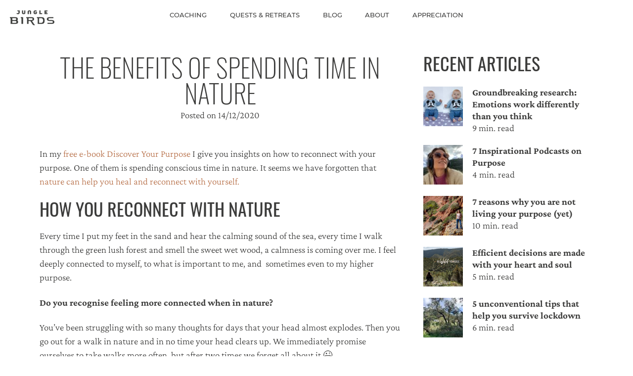

--- FILE ---
content_type: text/html; charset=UTF-8
request_url: https://dev.junglebirds.org/blog/the-benefits-of-spending-time-in-nature/
body_size: 11445
content:
<!doctype html>
<html lang="en-US"
    xmlns:og="http://opengraphprotocol.org/schema/"
    xmlns:fb="http://www.facebook.com/2008/fbml">
<head>
	<meta charset="UTF-8">
	<meta name="viewport" content="width=device-width, initial-scale=1">
	<link rel="profile" href="https://gmpg.org/xfn/11">

	
<!-- Recent Posts Widget With Thumbnails: inline CSS -->
<style type='text/css'>
.rpwwt-widget ul { list-style: outside none none; margin-left: 0; margin-right: 0; padding-left: 0; padding-right: 0; }
.rpwwt-widget ul li { overflow: hidden; margin: 0 0 1.5em; }
.rpwwt-widget ul li:last-child { margin: 0; }
.rpwwt-widget .screen-reader-text {border: 0; clip: rect(1px, 1px, 1px, 1px); -webkit-clip-path: inset(50%); clip-path: inset(50%); height: 1px; margin: -1px; overflow: hidden; padding: 0; position: absolute !important; width: 1px; word-wrap: normal !important; word-break: normal; }
.rpwwt-widget .screen-reader-text:focus {background-color: #f1f1f1; border-radius: 3px; box-shadow: 0 0 2px 2px rgba(0, 0, 0, 0.6); clip: auto !important; -webkit-clip-path: none; clip-path: none; color: #21759b; display: block; font-size: 0.875rem; font-weight: 700; height: auto; right: 5px; line-height: normal; padding: 15px 23px 14px; text-decoration: none; top: 5px; width: auto; z-index: 100000; }
.rpwwt-widget ul li img { display: inline; float: left; margin: .3em .75em .75em 0; }
.rpwwt-widget ul li img { width: 40px; height: 40px; }
</style>
<script type='application/javascript'>console.log('PixelYourSite Free version 9.3.0');</script>
<link rel='dns-prefetch' href='//www.calltheone.com' />
<style>
img.wp-smiley,
img.emoji {
	display: inline !important;
	border: none !important;
	box-shadow: none !important;
	height: 1em !important;
	width: 1em !important;
	margin: 0 .07em !important;
	vertical-align: -0.1em !important;
	background: none !important;
	padding: 0 !important;
}
</style>
	<link rel='stylesheet' id='editorskit-frontend-css'  href='https://dev.junglebirds.org/wp-content/plugins/block-options/build/style.build.css?ver=1.29.3' media='all' />
<link rel='stylesheet' id='ptam-style-css-editor-css'  href='https://dev.junglebirds.org/wp-content/plugins/post-type-archive-mapping/dist/blockstyles.css?ver=all' media='all' />
<link rel='stylesheet' id='eazy-flickity-slider-css'  href='https://dev.junglebirds.org/wp-content/plugins/eazy-flickity-slider/resources/css/style.css?ver=5.5.3' media='all' />
<link rel='stylesheet' id='junglebirds-style-css'  href='https://dev.junglebirds.org/wp-content/themes/junglebirds/style.css?ver=1684769716' media='all' />
<link rel='stylesheet' id='theone-blog-style-css'  href='https://dev.junglebirds.org/wp-content/plugins/theone-blog/css/theone-blog.css?ver=1.1.0' media='all' />
<link rel='stylesheet' id='dashicons-css'  href='https://dev.junglebirds.org/wp-includes/css/dashicons.css?ver=5.5.3' media='all' />
<link rel='stylesheet' id='acf-global-css'  href='https://dev.junglebirds.org/wp-content/plugins/advanced-custom-fields-pro/assets/build/css/acf-global.css?ver=5.12.2' media='all' />
<link rel='stylesheet' id='acf-input-css'  href='https://dev.junglebirds.org/wp-content/plugins/advanced-custom-fields-pro/assets/build/css/acf-input.css?ver=5.12.2' media='all' />
<link rel='stylesheet' id='acf-pro-input-css'  href='https://dev.junglebirds.org/wp-content/plugins/advanced-custom-fields-pro/assets/build/css/pro/acf-pro-input.css?ver=5.12.2' media='all' />
<link rel='stylesheet' id='select2-css'  href='https://dev.junglebirds.org/wp-content/plugins/advanced-custom-fields-pro/assets/inc/select2/4/select2.css?ver=4.0.13' media='all' />
<link rel='stylesheet' id='acf-datepicker-css'  href='https://dev.junglebirds.org/wp-content/plugins/advanced-custom-fields-pro/assets/inc/datepicker/jquery-ui.min.css?ver=1.11.4' media='all' />
<link rel='stylesheet' id='acf-timepicker-css'  href='https://dev.junglebirds.org/wp-content/plugins/advanced-custom-fields-pro/assets/inc/timepicker/jquery-ui-timepicker-addon.min.css?ver=1.6.1' media='all' />
<link rel='stylesheet' id='wp-color-picker-css'  href='https://dev.junglebirds.org/wp-admin/css/color-picker.css?ver=5.5.3' media='all' />
<script src='https://dev.junglebirds.org/wp-includes/js/jquery/jquery.js?ver=1.12.4-wp' id='jquery-core-js'></script>
<script src='https://dev.junglebirds.org/wp-content/themes/junglebirds/js/acf_handling.js?ver=1684769716' id='acf_handling-js'></script>
<script src='https://dev.junglebirds.org/wp-content/plugins/pixelyoursite/dist/scripts/jquery.bind-first-0.2.3.min.js?ver=5.5.3' id='jquery-bind-first-js'></script>
<script src='https://dev.junglebirds.org/wp-content/plugins/pixelyoursite/dist/scripts/js.cookie-2.1.3.min.js?ver=2.1.3' id='js-cookie-js'></script>
<script id='pys-js-extra'>
var pysOptions = {"staticEvents":{"facebook":{"init_event":[{"delay":0,"type":"static","name":"PageView","pixelIds":["476877751301035"],"eventID":"afe9d5bc-61ab-4717-a188-35566a5113f2","params":{"post_category":"Blog","page_title":"The benefits of spending time in nature","post_type":"post","post_id":805,"plugin":"PixelYourSite","user_role":"guest","event_url":"dev.junglebirds.org\/blog\/the-benefits-of-spending-time-in-nature\/"},"e_id":"init_event","ids":[],"hasTimeWindow":false,"timeWindow":0,"woo_order":"","edd_order":""}]}},"dynamicEvents":{"automatic_event_form":{"facebook":{"delay":0,"type":"dyn","name":"Form","pixelIds":["476877751301035"],"eventID":"b0d73d1a-9e56-4c18-9614-82f6af66bc19","params":{"page_title":"The benefits of spending time in nature","post_type":"post","post_id":805,"plugin":"PixelYourSite","user_role":"guest","event_url":"dev.junglebirds.org\/blog\/the-benefits-of-spending-time-in-nature\/"},"e_id":"automatic_event_form","ids":[],"hasTimeWindow":false,"timeWindow":0,"woo_order":"","edd_order":""}},"automatic_event_download":{"facebook":{"delay":0,"type":"dyn","name":"Download","extensions":["","doc","exe","js","pdf","ppt","tgz","zip","xls"],"pixelIds":["476877751301035"],"eventID":"07c7d07d-297e-44da-93b3-ee72a77bfdf0","params":{"page_title":"The benefits of spending time in nature","post_type":"post","post_id":805,"plugin":"PixelYourSite","user_role":"guest","event_url":"dev.junglebirds.org\/blog\/the-benefits-of-spending-time-in-nature\/"},"e_id":"automatic_event_download","ids":[],"hasTimeWindow":false,"timeWindow":0,"woo_order":"","edd_order":""}},"automatic_event_comment":{"facebook":{"delay":0,"type":"dyn","name":"Comment","pixelIds":["476877751301035"],"eventID":"ac12b3c0-8762-44ec-a254-0fc7dbc82601","params":{"page_title":"The benefits of spending time in nature","post_type":"post","post_id":805,"plugin":"PixelYourSite","user_role":"guest","event_url":"dev.junglebirds.org\/blog\/the-benefits-of-spending-time-in-nature\/"},"e_id":"automatic_event_comment","ids":[],"hasTimeWindow":false,"timeWindow":0,"woo_order":"","edd_order":""}},"automatic_event_scroll":{"facebook":{"delay":0,"type":"dyn","name":"PageScroll","scroll_percent":30,"pixelIds":["476877751301035"],"eventID":"63835dc5-5b01-4cf2-898d-81588a9e6362","params":{"page_title":"The benefits of spending time in nature","post_type":"post","post_id":805,"plugin":"PixelYourSite","user_role":"guest","event_url":"dev.junglebirds.org\/blog\/the-benefits-of-spending-time-in-nature\/"},"e_id":"automatic_event_scroll","ids":[],"hasTimeWindow":false,"timeWindow":0,"woo_order":"","edd_order":""}},"automatic_event_time_on_page":{"facebook":{"delay":0,"type":"dyn","name":"TimeOnPage","time_on_page":30,"pixelIds":["476877751301035"],"eventID":"6cfb4de9-9b45-47c5-8176-543ed40a2735","params":{"page_title":"The benefits of spending time in nature","post_type":"post","post_id":805,"plugin":"PixelYourSite","user_role":"guest","event_url":"dev.junglebirds.org\/blog\/the-benefits-of-spending-time-in-nature\/"},"e_id":"automatic_event_time_on_page","ids":[],"hasTimeWindow":false,"timeWindow":0,"woo_order":"","edd_order":""}}},"triggerEvents":[],"triggerEventTypes":[],"facebook":{"pixelIds":["476877751301035"],"advancedMatching":[],"removeMetadata":false,"contentParams":{"post_type":"post","post_id":805,"content_name":"The benefits of spending time in nature","categories":"Blog","tags":"nature, purpose"},"commentEventEnabled":true,"wooVariableAsSimple":false,"downloadEnabled":true,"formEventEnabled":true,"ajaxForServerEvent":true,"serverApiEnabled":true,"wooCRSendFromServer":false},"debug":"","siteUrl":"https:\/\/dev.junglebirds.org","ajaxUrl":"https:\/\/dev.junglebirds.org\/wp-admin\/admin-ajax.php","ajax_event":"afb0d14167","enable_remove_download_url_param":"1","cookie_duration":"7","last_visit_duration":"60","gdpr":{"ajax_enabled":false,"all_disabled_by_api":false,"facebook_disabled_by_api":false,"analytics_disabled_by_api":false,"google_ads_disabled_by_api":false,"pinterest_disabled_by_api":false,"bing_disabled_by_api":false,"facebook_prior_consent_enabled":true,"analytics_prior_consent_enabled":true,"google_ads_prior_consent_enabled":null,"pinterest_prior_consent_enabled":true,"bing_prior_consent_enabled":true,"cookiebot_integration_enabled":false,"cookiebot_facebook_consent_category":"marketing","cookiebot_analytics_consent_category":"statistics","cookiebot_google_ads_consent_category":null,"cookiebot_pinterest_consent_category":"marketing","cookiebot_bing_consent_category":"marketing","consent_magic_integration_enabled":false,"real_cookie_banner_integration_enabled":false,"cookie_notice_integration_enabled":false,"cookie_law_info_integration_enabled":false},"woo":{"enabled":false},"edd":{"enabled":false}};
</script>
<script src='https://dev.junglebirds.org/wp-content/plugins/pixelyoursite/dist/scripts/public.js?ver=9.3.0' id='pys-js'></script>
<script src='https://dev.junglebirds.org/wp-includes/js/jquery/ui/core.min.js?ver=1.11.4' id='jquery-ui-core-js'></script>
<script src='https://dev.junglebirds.org/wp-includes/js/jquery/ui/widget.min.js?ver=1.11.4' id='jquery-ui-widget-js'></script>
<script src='https://dev.junglebirds.org/wp-includes/js/jquery/ui/mouse.min.js?ver=1.11.4' id='jquery-ui-mouse-js'></script>
<script src='https://dev.junglebirds.org/wp-includes/js/jquery/ui/sortable.min.js?ver=1.11.4' id='jquery-ui-sortable-js'></script>
<script src='https://dev.junglebirds.org/wp-includes/js/jquery/ui/resizable.min.js?ver=1.11.4' id='jquery-ui-resizable-js'></script>
<script src='https://dev.junglebirds.org/wp-content/plugins/advanced-custom-fields-pro/assets/build/js/acf.js?ver=5.12.2' id='acf-js'></script>
<script src='https://dev.junglebirds.org/wp-content/plugins/advanced-custom-fields-pro/assets/build/js/acf-input.js?ver=5.12.2' id='acf-input-js'></script>
<script src='https://dev.junglebirds.org/wp-content/plugins/advanced-custom-fields-pro/assets/build/js/pro/acf-pro-input.js?ver=5.12.2' id='acf-pro-input-js'></script>
<script src='https://dev.junglebirds.org/wp-content/plugins/advanced-custom-fields-pro/assets/inc/select2/4/select2.full.js?ver=4.0.13' id='select2-js'></script>
<script src='https://dev.junglebirds.org/wp-includes/js/jquery/ui/datepicker.min.js?ver=1.11.4' id='jquery-ui-datepicker-js'></script>
<script id='jquery-ui-datepicker-js-after'>
jQuery(document).ready(function(jQuery){jQuery.datepicker.setDefaults({"closeText":"Close","currentText":"Today","monthNames":["January","February","March","April","May","June","July","August","September","October","November","December"],"monthNamesShort":["Jan","Feb","Mar","Apr","May","Jun","Jul","Aug","Sep","Oct","Nov","Dec"],"nextText":"Next","prevText":"Previous","dayNames":["Sunday","Monday","Tuesday","Wednesday","Thursday","Friday","Saturday"],"dayNamesShort":["Sun","Mon","Tue","Wed","Thu","Fri","Sat"],"dayNamesMin":["S","M","T","W","T","F","S"],"dateFormat":"dd\/mm\/yy","firstDay":1,"isRTL":false});});
</script>
<script src='https://dev.junglebirds.org/wp-content/plugins/advanced-custom-fields-pro/assets/inc/timepicker/jquery-ui-timepicker-addon.min.js?ver=1.6.1' id='acf-timepicker-js'></script>
<script src='https://dev.junglebirds.org/wp-includes/js/jquery/ui/draggable.min.js?ver=1.11.4' id='jquery-ui-draggable-js'></script>
<script src='https://dev.junglebirds.org/wp-includes/js/jquery/ui/slider.min.js?ver=1.11.4' id='jquery-ui-slider-js'></script>
<script src='https://dev.junglebirds.org/wp-includes/js/jquery/jquery.ui.touch-punch.js?ver=0.2.2' id='jquery-touch-punch-js'></script>
<script src='https://dev.junglebirds.org/wp-admin/js/iris.min.js?ver=1.0.7' id='iris-js'></script>
<script src='https://dev.junglebirds.org/wp-includes/js/dist/vendor/wp-polyfill.js?ver=7.4.4' id='wp-polyfill-js'></script>
<script id='wp-polyfill-js-after'>
( 'fetch' in window ) || document.write( '<script src="https://dev.junglebirds.org/wp-includes/js/dist/vendor/wp-polyfill-fetch.js?ver=3.0.0"></scr' + 'ipt>' );( document.contains ) || document.write( '<script src="https://dev.junglebirds.org/wp-includes/js/dist/vendor/wp-polyfill-node-contains.js?ver=3.42.0"></scr' + 'ipt>' );( window.DOMRect ) || document.write( '<script src="https://dev.junglebirds.org/wp-includes/js/dist/vendor/wp-polyfill-dom-rect.js?ver=3.42.0"></scr' + 'ipt>' );( window.URL && window.URL.prototype && window.URLSearchParams ) || document.write( '<script src="https://dev.junglebirds.org/wp-includes/js/dist/vendor/wp-polyfill-url.js?ver=3.6.4"></scr' + 'ipt>' );( window.FormData && window.FormData.prototype.keys ) || document.write( '<script src="https://dev.junglebirds.org/wp-includes/js/dist/vendor/wp-polyfill-formdata.js?ver=3.0.12"></scr' + 'ipt>' );( Element.prototype.matches && Element.prototype.closest ) || document.write( '<script src="https://dev.junglebirds.org/wp-includes/js/dist/vendor/wp-polyfill-element-closest.js?ver=2.0.2"></scr' + 'ipt>' );
</script>
<script src='https://dev.junglebirds.org/wp-includes/js/dist/i18n.js?ver=bb7c3c45d012206bfcd73d6a31f84d9e' id='wp-i18n-js'></script>
<script id='wp-color-picker-js-translations'>
( function( domain, translations ) {
	var localeData = translations.locale_data[ domain ] || translations.locale_data.messages;
	localeData[""].domain = domain;
	wp.i18n.setLocaleData( localeData, domain );
} )( "default", { "locale_data": { "messages": { "": {} } } } );
</script>
<script src='https://dev.junglebirds.org/wp-admin/js/color-picker.js?ver=5.5.3' id='wp-color-picker-js'></script>
<script src='https://dev.junglebirds.org/wp-content/plugins/advanced-custom-fields-pro/assets/inc/color-picker-alpha/wp-color-picker-alpha.js?ver=3.0.0' id='acf-color-picker-alpha-js'></script>
<link rel="canonical" href="https://dev.junglebirds.org/blog/the-benefits-of-spending-time-in-nature/" />
<link rel="pingback" href="https://dev.junglebirds.org/xmlrpc.php"><title>The benefits of spending time in nature | Junglebirds</title><meta property="og:title" content="The benefits of spending time in nature | Junglebirds"/><meta name="description" content="By spending time in nature we connect with ourselves and our purpose. There is less distraction in nature, nature doesn't judge and in the end we're all part of nature."><meta property="og:description" content="By spending time in nature we connect with ourselves and our purpose. There is less distraction in nature, nature doesn't judge and in the end we're all part of nature."/><meta property="og:type" content="article"/><meta property="og:url" content="https://dev.junglebirds.org/blog/the-benefits-of-spending-time-in-nature/"/><meta property="og:site_name" content="Junglebirds | Reconnecting with your true nature and become the wise leader you are meant to be."/><meta property="og:image" content="https://dev.junglebirds.org/wp-content/uploads/2020/12/Old-tree-in-nature-Portugal-.jpg"/>		<style type="text/css">
					.site-title,
			.site-description {
				position: absolute;
				clip: rect(1px, 1px, 1px, 1px);
				}
					</style>
		<link rel="icon" href="https://dev.junglebirds.org/wp-content/uploads/2022/12/cropped-LogoJB-32x32.jpg" sizes="32x32" />
<link rel="icon" href="https://dev.junglebirds.org/wp-content/uploads/2022/12/cropped-LogoJB-192x192.jpg" sizes="192x192" />
<link rel="apple-touch-icon" href="https://dev.junglebirds.org/wp-content/uploads/2022/12/cropped-LogoJB-180x180.jpg" />
<meta name="msapplication-TileImage" content="https://dev.junglebirds.org/wp-content/uploads/2022/12/cropped-LogoJB-270x270.jpg" />
</head>

<body class="post-template-default single single-post postid-805 single-format-standard wp-custom-logo no-sidebar page-the-benefits-of-spending-time-in-nature">
<div id="page" class="site">
	
	<div class="header-banner home" style="--bg-img: url(); --bg-img-mob: url(); --bg-color: rgba(161,137,130,1); --color: rgba(255,255,255,1); --img: url(https://dev.junglebirds.org/wp-content/uploads/2023/03/wisdom-compas.png);">
		<div class="banner-image">
		</div>
		<div class="banner-title">
			Want to know how to become the wise leader you are meant to be? <br>Take the Wise Leadership Quiz!		</div>
		<div class="banner-text">
			<p>Take my FREE test and get clear on what kind of leader you are and how to level up your leadership!</p>
		</div>
		<div class="wp-block-buttons banner-btn"><div class="wp-block-button"><a class="wp-block-button__link" href="https://dev.junglebirds.org/the-wise-leadership-test/">I'm in! Take me to the test</a></div></div>
			</div>

	<header id="masthead" class="site-header">
		<div class="site-branding">
			<a href="https://dev.junglebirds.org/" class="custom-logo-link" rel="home"><img width="264" height="88" src="https://dev.junglebirds.org/wp-content/uploads/2020/11/junglebirds-logo.png" class="custom-logo" alt="Junglebirds" /></a>				<p class="site-title"><a href="https://dev.junglebirds.org/" rel="home">Junglebirds</a></p>
								<p class="site-description">Reconnecting with your true nature and become the wise leader you are meant to be.</p>
					</div><!-- .site-branding -->

		<nav id="site-navigation" class="main-navigation">
			<button class="menu-toggle" aria-controls="primary-menu" aria-expanded="false">Menu</button>
			<div class="menu-menu-container"><ul id="primary-menu" class="menu"><li id="menu-item-81" class="menu-coaching menu-item menu-item-type-post_type menu-item-object-page menu-item-81"><a href="https://dev.junglebirds.org/coaching-to-connect-with-your-purpose/">Coaching</a></li>
<li id="menu-item-1803" class="menu-item menu-item-type-post_type menu-item-object-page menu-item-has-children menu-item-1803"><a href="https://dev.junglebirds.org/quests-retreats/">Quests &#038; Retreats</a>
<ul class="sub-menu">
	<li id="menu-item-1834" class="menu-item menu-item-type-post_type menu-item-object-page menu-item-1834"><a href="https://dev.junglebirds.org/quests-retreats/nature-quest/">Nature Quest</a></li>
	<li id="menu-item-1926" class="menu-item menu-item-type-post_type menu-item-object-page menu-item-1926"><a href="https://dev.junglebirds.org/quests-retreats/exclusive-quest/">Exclusive Quest</a></li>
	<li id="menu-item-83" class="menu-item menu-item-type-post_type menu-item-object-page menu-item-83"><a href="https://dev.junglebirds.org/quests-retreats/transformation-quest-finding-your-purpose/">Transformation Quest</a></li>
</ul>
</li>
<li id="menu-item-84" class="menu-item menu-item-type-post_type menu-item-object-page menu-item-84"><a href="https://dev.junglebirds.org/blog/">Blog</a></li>
<li id="menu-item-85" class="menu-item menu-item-type-post_type menu-item-object-page menu-item-has-children menu-item-85"><a href="https://dev.junglebirds.org/about/">About</a>
<ul class="sub-menu">
	<li id="menu-item-87" class="menu-item menu-item-type-post_type menu-item-object-page menu-item-87"><a href="https://dev.junglebirds.org/about/my-journey-towards-my-purpose/">My Journey</a></li>
	<li id="menu-item-88" class="menu-item menu-item-type-post_type menu-item-object-page menu-item-88"><a href="https://dev.junglebirds.org/about/the-junglebirds-foundation/">Junglebirds Foundation</a></li>
	<li id="menu-item-2069" class="menu-item menu-item-type-post_type menu-item-object-page menu-item-2069"><a href="https://dev.junglebirds.org/privacy-policy/">Privacy Policy</a></li>
</ul>
</li>
<li id="menu-item-86" class="menu-item menu-item-type-post_type menu-item-object-page menu-item-86"><a href="https://dev.junglebirds.org/about/appreciation/">Appreciation</a></li>
<li id="menu-item-91" class="menu-item menu-item-type-custom menu-item-object-custom menu-item-91"><a href="https://www.facebook.com/junglebirds.org/">facebook</a></li>
<li id="menu-item-92" class="menu-item menu-item-type-custom menu-item-object-custom menu-item-92"><a href="https://www.instagram.com/junglebirds_org/">instagram</a></li>
</ul></div>		</nav><!-- #site-navigation -->
	</header><!-- #masthead -->
	

	<main id="primary" class="site-main">

		
<article id="post-805" class="post-805 post type-post status-publish format-standard has-post-thumbnail hentry category-blog tag-nature tag-purpose">
	<header class="entry-header">
		<h1 class="entry-title">The benefits of spending time in nature</h1>			<div class="entry-meta">
				<span class="posted-on">Posted on <a href="https://dev.junglebirds.org/blog/the-benefits-of-spending-time-in-nature/" rel="bookmark"><time class="entry-date published" datetime="2020-12-14T10:15:37+00:00">14/12/2020</time><time class="updated" datetime="2020-12-17T10:59:48+00:00">17/12/2020</time></a></span>			</div><!-- .entry-meta -->
			</header><!-- .entry-header -->

	<div class="entry-content">
		
<p>In my <a rel="noreferrer noopener" href="https://dev.junglebirds.org/download-mini-workshop/" target="_blank">free e-book Discover Your Purpose</a> I give you insights on how to reconnect with your purpose. One of them is spending conscious time in nature. It seems we have forgotten that <a href="https://dev.junglebirds.org/blog/the-endless-wisdom-of-nature/" class="ek-link">nature can help you heal and reconnect with yourself. </a></p>



<h2>How you reconnect with nature</h2>



<p>Every time I put my feet in the sand and hear the calming sound of the sea, every time I walk through the green lush forest and smell the sweet wet wood, a calmness is coming over me. I feel deeply connected to myself, to what is important to me, and&nbsp; sometimes even to my higher purpose.&nbsp;</p>



<p><strong>Do you recognise feeling more c</strong><strong>onnected when in nature?</strong></p>



<p>You’ve been struggling with so many thoughts for days that your head almost explodes. Then you go out for a walk in nature and in no time your head clears up. We immediately promise ourselves to take walks more often, but after two times we forget all about it 😉</p>



<p>Therefore it&#8217;s very important that we make it a habit to spend time in nature. Also because <a href="https://dev.junglebirds.org/blog/the-healing-power-of-nature/" class="ek-link">nature has a very healing effect on us. </a></p>



<h3>What can you do to get closer to nature:</h3>



<h4>1. WALKING IN NATURE</h4>



<p>Make a conscious walk in nature without your phone, kids or other distractions. Preferably barefoot! Become aware of your surroundings, the rain drops on your skin, the wind through your hair, the sight of all those green lush plants around you, the sound of the birds high up in the tree, the feeling of your bare feet on the soil and the sweet scent of wild flowers. You can do this by yourself or with a group and a forest bathing guide. Eefje Ludwig from&nbsp;<a href="https://www.theforestbathingcircle.com">The Forest Bathing Circle</a>&nbsp;is a very knowledgeable forest guide.</p>



<h4>2. MEDITATING IN NATURE</h4>



<p>When we meditate in nature, we become part of this realm of wisdom. Studies found that being in nature enhances our meditative state. Mindworks is a non-profit organisation that provides guidance and training in meditation practice. You can download&nbsp;<a href="https://mindworks.org/download-mindworks-meditation-app/">their free app here.</a></p>



<h4>3. GARDENING</h4>



<p>Get your hands dirty! Gardening – especially with your bare hands – is good for the mind, body and soul. Sow wild flower seeds in your garden, create a beautiful green balcony or a tiny edible garden or take some plant cuttings and bring them inside.&nbsp;</p>



<h4>4. NATURE RETREAT</h4>



<p>During a&nbsp;<a href="https://dev.junglebirds.org/coaching-to-connect-with-your-purpose/purpose-retreat/">Nature Purpose Retreat</a>&nbsp;you fully recharge in nature and at the same time you dive deep in your inner wisdom and explore your purpose, your challenges and your next steps.&nbsp;<a href="http://www.junglebirds.org">Junglebirds&nbsp;</a>organise Purpose Retreats in the beautiful wild nature of Portugal.&nbsp;</p>



<h4>5. TRANSFORMATION QUEST</h4>



<p>Are you up for some profound connection with nature? Join a&nbsp;<a href="https://dev.junglebirds.org/transformation-quest-finding-your-purpose/">Transformation Quest</a>&nbsp;and immerse yourself in the wild for a couple of days and nights, without food, phone or other distractions. We organise these – on the traditional indigenous vision quest – inspired transformation quests in the beautiful wild nature of Portugal.</p>



<hr class="wp-block-separator"/>



<figure class="wp-block-image size-large"><img loading="lazy" width="1024" height="768" src="https://dev.junglebirds.org/wp-content/uploads/2020/12/WalkingNaturePurpose.jpg" alt="Walking in nature in Portugal connecting with the wisdom of nature." class="wp-image-795" srcset="https://dev.junglebirds.org/wp-content/uploads/2020/12/WalkingNaturePurpose.jpg 1024w, https://dev.junglebirds.org/wp-content/uploads/2020/12/WalkingNaturePurpose-960x720.jpg 960w, https://dev.junglebirds.org/wp-content/uploads/2020/12/WalkingNaturePurpose-768x576.jpg 768w" sizes="(max-width: 1024px) 100vw, 1024px" /></figure>



<p></p>
	</div><!-- .entry-content -->
</article><!-- #post-805 -->

		<aside>
			<section id="text-2" class="widget-odd widget-first widget-1 widget widget_text"><h2 class="widgettitle">Recent Articles</h2>
			<div class="textwidget"><ul class="article-list"><li class="1686"><a href="https://dev.junglebirds.org/blog/emotions-work-differently-than-you-think/"><div class="__thumb"><img width="80" height="80" src="https://dev.junglebirds.org/wp-content/uploads/2022/03/EmotionsMika-80x80.jpg" class="attachment-thumbnail size-thumbnail wp-post-image" alt="" loading="lazy" srcset="https://dev.junglebirds.org/wp-content/uploads/2022/03/EmotionsMika-80x80.jpg 80w, https://dev.junglebirds.org/wp-content/uploads/2022/03/EmotionsMika-600x600.jpg 600w" sizes="(max-width: 80px) 100vw, 80px" /></div><div class="__title"><span>Groundbreaking research: Emotions work differently than you think</span><span class="read-time">9 min. read</span></div></a></li><li class="1615"><a href="https://dev.junglebirds.org/blog/7-inspirational-podcasts-on-purpose/"><div class="__thumb"><img width="80" height="80" src="https://dev.junglebirds.org/wp-content/uploads/2021/11/PodcastPurpose-80x80.jpg" class="attachment-thumbnail size-thumbnail wp-post-image" alt="" loading="lazy" srcset="https://dev.junglebirds.org/wp-content/uploads/2021/11/PodcastPurpose-80x80.jpg 80w, https://dev.junglebirds.org/wp-content/uploads/2021/11/PodcastPurpose-600x600.jpg 600w" sizes="(max-width: 80px) 100vw, 80px" /></div><div class="__title"><span>7 Inspirational Podcasts on Purpose</span><span class="read-time">4 min. read</span></div></a></li><li class="1606"><a href="https://dev.junglebirds.org/blog/7-reasons-why-you-are-not-living-your-purpose-yet/"><div class="__thumb"><img width="80" height="80" src="https://dev.junglebirds.org/wp-content/uploads/2021/11/7reasonsyoudontliveyourpurpose-80x80.jpg" class="attachment-thumbnail size-thumbnail wp-post-image" alt="7 reasons why you don&#039;t live your purpose" loading="lazy" srcset="https://dev.junglebirds.org/wp-content/uploads/2021/11/7reasonsyoudontliveyourpurpose-80x80.jpg 80w, https://dev.junglebirds.org/wp-content/uploads/2021/11/7reasonsyoudontliveyourpurpose-600x600.jpg 600w" sizes="(max-width: 80px) 100vw, 80px" /></div><div class="__title"><span>7 reasons why you are not living your purpose (yet)</span><span class="read-time">10 min. read</span></div></a></li><li class="1537"><a href="https://dev.junglebirds.org/blog/efficient-decisions-are-made-with-your-heart-and-soul/"><div class="__thumb"><img width="80" height="80" src="https://dev.junglebirds.org/wp-content/uploads/2021/09/Screen-Shot-2021-09-12-at-23.05.39-80x80.png" class="attachment-thumbnail size-thumbnail wp-post-image" alt="WILD retreat in Portugal" loading="lazy" srcset="https://dev.junglebirds.org/wp-content/uploads/2021/09/Screen-Shot-2021-09-12-at-23.05.39-80x80.png 80w, https://dev.junglebirds.org/wp-content/uploads/2021/09/Screen-Shot-2021-09-12-at-23.05.39-600x600.png 600w" sizes="(max-width: 80px) 100vw, 80px" /></div><div class="__title"><span>Efficient decisions are made with your heart and soul</span><span class="read-time">5 min. read</span></div></a></li><li class="972"><a href="https://dev.junglebirds.org/blog/5-unconventional-tips-that-help-you-survive-lockdown/"><div class="__thumb"><img width="80" height="80" src="https://dev.junglebirds.org/wp-content/uploads/2021/02/Housein-NatureDuringockdown-80x80.jpg" class="attachment-thumbnail size-thumbnail wp-post-image" alt="House in nature during lockdown." loading="lazy" srcset="https://dev.junglebirds.org/wp-content/uploads/2021/02/Housein-NatureDuringockdown-80x80.jpg 80w, https://dev.junglebirds.org/wp-content/uploads/2021/02/Housein-NatureDuringockdown-600x600.jpg 600w" sizes="(max-width: 80px) 100vw, 80px" /></div><div class="__title"><span>5 unconventional tips that help you survive lockdown</span><span class="read-time">6 min. read</span></div></a></li></ul>
</div>
		</section>		</aside>

	</main><!-- #main -->


	<footer id="colophon" class="site-footer">
		<div class="site-info">
			<section id="media_image-2" class="widget-odd widget-first widget-1 footer-logo widget widget_media_image"><a href="/"><img width="264" height="88" src="https://dev.junglebirds.org/wp-content/uploads/2020/11/junglebirds-logo.png" class="image wp-image-89  attachment-full size-full" alt="" loading="lazy" style="max-width: 100%; height: auto;" /></a></section><section id="nav_menu-2" class="widget-even widget-2 footer-menu widget widget_nav_menu"><div class="menu-footer-container"><ul id="menu-footer" class="menu"><li id="menu-item-645" class="menu-item menu-item-type-post_type menu-item-object-page menu-item-home menu-item-645"><a href="https://dev.junglebirds.org/">Home</a></li>
<li id="menu-item-648" class="menu-item menu-item-type-post_type menu-item-object-page menu-item-648"><a href="https://dev.junglebirds.org/blog/">Blog</a></li>
<li id="menu-item-646" class="menu-item menu-item-type-post_type menu-item-object-page menu-item-646"><a href="https://dev.junglebirds.org/coaching-to-connect-with-your-purpose/">Coaching</a></li>
<li id="menu-item-656" class="menu-item menu-item-type-post_type menu-item-object-page menu-item-656"><a href="https://dev.junglebirds.org/quests-retreats/transformation-quest-finding-your-purpose/">Transformation Quest</a></li>
<li id="menu-item-649" class="menu-item menu-item-type-post_type menu-item-object-page menu-item-649"><a href="https://dev.junglebirds.org/about/">About</a></li>
<li id="menu-item-655" class="menu-item menu-item-type-custom menu-item-object-custom menu-item-655"><a href="mailto:aranka@junglebirds.org">aranka@<WBR>junglebirds<WBR>.org</a></li>
<li id="menu-item-654" class="menu-item menu-item-type-custom menu-item-object-custom menu-item-654"><a href="https://www.calltheone.com/en/purpose-coach/aljezur/who-helps-you-discover-your-purpose">Live Video Call</a></li>
<li id="menu-item-653" class="menu-item menu-item-type-custom menu-item-object-custom menu-item-653"><a href="tel:0031612477877">+31 (0)6 124 77 877</a></li>
</ul></div></section><section id="nav_menu-4" class="widget-odd widget-last widget-3 legal-menu widget widget_nav_menu"><div class="menu-legal-container"><ul id="menu-legal" class="menu"><li id="menu-item-451" class="menu-item menu-item-type-post_type menu-item-object-page menu-item-451"><a href="https://dev.junglebirds.org/privacy/">Privacy</a></li>
<li id="menu-item-452" class="menu-item menu-item-type-post_type menu-item-object-page menu-item-452"><a href="https://dev.junglebirds.org/terms-conditions/">Terms &#038; Conditions</a></li>
</ul></div></section>		</div><!-- .site-info -->
	</footer><!-- #colophon -->
</div><!-- #page -->

<script src="https://cdn.calltheone.com/public/js-localization/localization.js"></script>
<script src="https://cdn.calltheone.com/public/build/js/messages-aab56765ba.js"></script>
<script src="https://cdn.calltheone.com/public/build/js/config-6283f47aff.js"></script>
<script>
    Lang.setLocale("nl");
</script><script>
	window.theone = window.theone || {};
	window.theone.url = function (url) {
		return Config.get('app.app_url') + url;
	}
	window.theone.cookieConsentData = {
		src: "https://cdn.jsdelivr.net/npm/cookieconsent@3/build/cookieconsent.min.js",
		cssSrc: "https://cdn.jsdelivr.net/npm/cookieconsent@3/build/cookieconsent.min.css",
		initObj: {
			"palette": {
				"popup": {
					"background": "#333333",
					"text": "#ffffff"
				},
				"button": {
					"background": "#66C7C2",
					"text": "#ffffff"
				}
			},
			"position": "bottom-right",
			"content": {
				"message": "Deze website of de tools van derden maken gebruik van cookies, die noodzakelijk zijn voor het goed functioneren van de website en die nodig zijn om de doeleinden te bereiken die in het cookiebeleid worden beschreven. Als je deze site blijft gebruiken, ga je ermee akkoord dat we dit soort cookies op je apparaat kunnen plaatsen.",
				"dismiss": "Accepteer",
				"link": "Meer informatie",
				"href": "https://www.calltheone.com/nl/info/inhoudsopgave"
			}
		}
	};
</script><script src="https://cdn.calltheone.com/public/build/js/modules-base-220afd743d.js"></script>
<script src="https://cdn.calltheone.com/public/build/js/modules-9efae0836d.js"></script>
<script src="https://cdn.calltheone.com/public/build/js/map-c182cb0370.js"></script>
<script src="https://cdn.calltheone.com/public/build/js/app-core-7c1e620b22.js"></script>
<script src="https://cdn.calltheone.com/public/build/js/app-00cc668d99.js" data-path-user="https://cdn.calltheone.com/public/build/js/app-user-b10e2cf052.js" data-gmaps-api-key="AIzaSyDVvgHVddyxq5vXqQ2ffJW04N1Yd_dASmQ" id="script-app"></script><noscript><img height="1" width="1" style="display: none;" src="https://www.facebook.com/tr?id=476877751301035&ev=PageView&noscript=1&cd%5Bpost_category%5D=Blog&cd%5Bpage_title%5D=The+benefits+of+spending+time+in+nature&cd%5Bpost_type%5D=post&cd%5Bpost_id%5D=805&cd%5Bplugin%5D=PixelYourSite&cd%5Buser_role%5D=guest&cd%5Bevent_url%5D=dev.junglebirds.org%2Fblog%2Fthe-benefits-of-spending-time-in-nature%2F" alt=""></noscript>
<script id='eazy-flickity-shortcode-extra-js-extra'>
var eazyoptions = [[],[],[],[],[],[],[]];
</script>
<script src='https://dev.junglebirds.org/wp-content/plugins/eazy-flickity-slider/resources/js/flickity.shortcode.dimensions.js?ver=5.5.3' id='eazy-flickity-shortcode-extra-js'></script>
<script src='https://dev.junglebirds.org/wp-content/plugins/eazy-flickity-slider/resources/js/flickity.pkgd.min.js?ver=5.5.3' id='flickity-js'></script>
<script src='https://dev.junglebirds.org/wp-content/plugins/eazy-flickity-slider/resources/js/flickity.shortcode.js?ver=5.5.3' id='flickity-shortcode-js'></script>
<script src='https://dev.junglebirds.org/wp-content/themes/junglebirds/js/navigation.js?ver=1684769716' id='junglebirds-navigation-js'></script>
<script async type="text/javascript" id="theone-blog-locale">window.theone_blog_locale  = "nl";</script><script async type="text/javascript" id="theone-blog-server-url">window.theone_blog_server_url  = "https://www.calltheone.com/";</script><script async type="text/template" id="theone-header-navigation-template"><div id="theone-navigation-frame"><iframe sandbox="allow-top-navigation allow-scripts allow-forms" src="#url#"></iframe></div></script><script async type="text/template" id="theone-search-template"><div id="theone-search-frame"><iframe sandbox="allow-top-navigation allow-scripts allow-forms" src="#url#"></iframe></div></script><script async src='https://dev.junglebirds.org/wp-content/plugins/theone-blog/js/theone-blog.js?ver=1.1.0' id='theone-blog-js'></script>
<script src='https://dev.junglebirds.org/wp-includes/js/wp-embed.js?ver=5.5.3' id='wp-embed-js'></script>
<script src='https://dev.junglebirds.org/wp-content/themes/junglebirds/js/slider.js?ver=1684769716' id='junglebirds-slider-js'></script>
<script>
acf.data = {"select2L10n":{"matches_1":"One result is available, press enter to select it.","matches_n":"%d results are available, use up and down arrow keys to navigate.","matches_0":"No matches found","input_too_short_1":"Please enter 1 or more characters","input_too_short_n":"Please enter %d or more characters","input_too_long_1":"Please delete 1 character","input_too_long_n":"Please delete %d characters","selection_too_long_1":"You can only select 1 item","selection_too_long_n":"You can only select %d items","load_more":"Loading more results&hellip;","searching":"Searching&hellip;","load_fail":"Loading failed"},"google_map_api":"https:\/\/maps.googleapis.com\/maps\/api\/js?libraries=places&ver=3&callback&language=en_US","datePickerL10n":{"closeText":"Done","currentText":"Today","nextText":"Next","prevText":"Prev","weekHeader":"Wk","monthNames":["January","February","March","April","May","June","July","August","September","October","November","December"],"monthNamesShort":["Jan","Feb","Mar","Apr","May","Jun","Jul","Aug","Sep","Oct","Nov","Dec"],"dayNames":["Sunday","Monday","Tuesday","Wednesday","Thursday","Friday","Saturday"],"dayNamesMin":["S","M","T","W","T","F","S"],"dayNamesShort":["Sun","Mon","Tue","Wed","Thu","Fri","Sat"]},"dateTimePickerL10n":{"timeOnlyTitle":"Choose Time","timeText":"Time","hourText":"Hour","minuteText":"Minute","secondText":"Second","millisecText":"Millisecond","microsecText":"Microsecond","timezoneText":"Time Zone","currentText":"Now","closeText":"Done","selectText":"Select","amNames":["AM","A"],"pmNames":["PM","P"]},"colorPickerL10n":{"hex_string":"Hex String","rgba_string":"RGBA String"},"mimeTypeIcon":"https:\/\/dev.junglebirds.org\/wp-includes\/images\/media\/default.png","mimeTypes":{"jpg|jpeg|jpe":"image\/jpeg","gif":"image\/gif","png":"image\/png","bmp":"image\/bmp","tiff|tif":"image\/tiff","ico":"image\/x-icon","heic":"image\/heic","asf|asx":"video\/x-ms-asf","wmv":"video\/x-ms-wmv","wmx":"video\/x-ms-wmx","wm":"video\/x-ms-wm","avi":"video\/avi","divx":"video\/divx","flv":"video\/x-flv","mov|qt":"video\/quicktime","mpeg|mpg|mpe":"video\/mpeg","mp4|m4v":"video\/mp4","ogv":"video\/ogg","webm":"video\/webm","mkv":"video\/x-matroska","3gp|3gpp":"video\/3gpp","3g2|3gp2":"video\/3gpp2","txt|asc|c|cc|h|srt":"text\/plain","csv":"text\/csv","tsv":"text\/tab-separated-values","ics":"text\/calendar","rtx":"text\/richtext","css":"text\/css","vtt":"text\/vtt","dfxp":"application\/ttaf+xml","mp3|m4a|m4b":"audio\/mpeg","aac":"audio\/aac","ra|ram":"audio\/x-realaudio","wav":"audio\/wav","ogg|oga":"audio\/ogg","flac":"audio\/flac","mid|midi":"audio\/midi","wma":"audio\/x-ms-wma","wax":"audio\/x-ms-wax","mka":"audio\/x-matroska","rtf":"application\/rtf","pdf":"application\/pdf","class":"application\/java","tar":"application\/x-tar","zip":"application\/zip","gz|gzip":"application\/x-gzip","rar":"application\/rar","7z":"application\/x-7z-compressed","psd":"application\/octet-stream","xcf":"application\/octet-stream","doc":"application\/msword","pot|pps|ppt":"application\/vnd.ms-powerpoint","wri":"application\/vnd.ms-write","xla|xls|xlt|xlw":"application\/vnd.ms-excel","mdb":"application\/vnd.ms-access","mpp":"application\/vnd.ms-project","docx":"application\/vnd.openxmlformats-officedocument.wordprocessingml.document","docm":"application\/vnd.ms-word.document.macroEnabled.12","dotx":"application\/vnd.openxmlformats-officedocument.wordprocessingml.template","dotm":"application\/vnd.ms-word.template.macroEnabled.12","xlsx":"application\/vnd.openxmlformats-officedocument.spreadsheetml.sheet","xlsm":"application\/vnd.ms-excel.sheet.macroEnabled.12","xlsb":"application\/vnd.ms-excel.sheet.binary.macroEnabled.12","xltx":"application\/vnd.openxmlformats-officedocument.spreadsheetml.template","xltm":"application\/vnd.ms-excel.template.macroEnabled.12","xlam":"application\/vnd.ms-excel.addin.macroEnabled.12","pptx":"application\/vnd.openxmlformats-officedocument.presentationml.presentation","pptm":"application\/vnd.ms-powerpoint.presentation.macroEnabled.12","ppsx":"application\/vnd.openxmlformats-officedocument.presentationml.slideshow","ppsm":"application\/vnd.ms-powerpoint.slideshow.macroEnabled.12","potx":"application\/vnd.openxmlformats-officedocument.presentationml.template","potm":"application\/vnd.ms-powerpoint.template.macroEnabled.12","ppam":"application\/vnd.ms-powerpoint.addin.macroEnabled.12","sldx":"application\/vnd.openxmlformats-officedocument.presentationml.slide","sldm":"application\/vnd.ms-powerpoint.slide.macroEnabled.12","onetoc|onetoc2|onetmp|onepkg":"application\/onenote","oxps":"application\/oxps","xps":"application\/vnd.ms-xpsdocument","odt":"application\/vnd.oasis.opendocument.text","odp":"application\/vnd.oasis.opendocument.presentation","ods":"application\/vnd.oasis.opendocument.spreadsheet","odg":"application\/vnd.oasis.opendocument.graphics","odc":"application\/vnd.oasis.opendocument.chart","odb":"application\/vnd.oasis.opendocument.database","odf":"application\/vnd.oasis.opendocument.formula","wp|wpd":"application\/wordperfect","key":"application\/vnd.apple.keynote","numbers":"application\/vnd.apple.numbers","pages":"application\/vnd.apple.pages"},"admin_url":"https:\/\/dev.junglebirds.org\/wp-admin\/","ajaxurl":"https:\/\/dev.junglebirds.org\/wp-admin\/admin-ajax.php","nonce":"0154d83e3a","acf_version":"5.12.2","wp_version":"5.5.3","browser":"chrome","locale":"en_US","rtl":false,"screen":null,"post_id":null,"validation":null,"editor":"classic"};
</script>
<script>
acf.doAction( 'prepare' );
</script>

<div id="modal" class="modal wisdom-test">
        <div class="modal-close"></div>
    <div class="modal-content">
        <div class="content">
            <div class="modal-title">
                the wise leadership test            </div>

            <div class="modal-subtitle">
                let's level up your leadership!            </div>

            <div class="wp-block-buttons modal-btn"><div class="wp-block-button"><a class="wp-block-button__link" href="https://dev.junglebirds.org/the-wise-leadership-test/">take the free test! (it's just 3 minutes)</a></div></div>

            <div class="modal-text">
                <p>Discover what kind of leader you are, and how to become wiser so that you can lead the meaningful and happy life you are meant to lead.</p>
<p>The test is developed <strong>around the WISDOM COMPASS</strong>, a brand new tool based on research in the fields of psychology, neuroscience and ancient wisdom.</p>
<p><a href="https://dev.junglebirds.org/the-wise-leadership-test/">Take the test NOW</a> and find out directly which are the precise areas you can grow in to become a wiser and more impactful leader!</p>
<p><span>Pssst:  A leader is anyone who inspires and motivates people to join them towards a greater vision. A Wise leader makes choices based on the common good and has a purpose aligned with what the world needs today.</span></p>
            </div>
        </div>
    </div>
</div>

</body>
</html>


--- FILE ---
content_type: text/css
request_url: https://dev.junglebirds.org/wp-content/plugins/post-type-archive-mapping/dist/blockstyles.css?ver=all
body_size: 2496
content:
@font-face{font-family:'PTAM';src:url(fonts/ptam.eot);src:url(fonts/ptam.eot?#iefix) format("embedded-opentype"),url(fonts/ptam.woff2) format("woff2"),url(fonts/ptam.woff) format("woff"),url(fonts/ptam.ttf) format("truetype"),url(fonts/ptam.svg#svgFontName) format("svg")}@media only screen and (min-width: 600px){div[class*="wp-block-atomic"].ptam-font-size-14.ptam-block-testimonial p,div[class*="wp-block-atomic"].ptam-font-size-14.ptam-block-notice p,div[class*="wp-block-atomic"].ptam-font-size-14.ptam-block-profile p,div[class*="wp-block-atomic"].ptam-font-size-14.ptam-block-accordion p,div[class*="wp-block-atomic"].ptam-font-size-14.ptam-block-cta p{font-size:14px}div[class*="wp-block-atomic"].ptam-font-size-15.ptam-block-testimonial p,div[class*="wp-block-atomic"].ptam-font-size-15.ptam-block-notice p,div[class*="wp-block-atomic"].ptam-font-size-15.ptam-block-profile p,div[class*="wp-block-atomic"].ptam-font-size-15.ptam-block-accordion p,div[class*="wp-block-atomic"].ptam-font-size-15.ptam-block-cta p{font-size:15px}div[class*="wp-block-atomic"].ptam-font-size-16.ptam-block-testimonial p,div[class*="wp-block-atomic"].ptam-font-size-16.ptam-block-notice p,div[class*="wp-block-atomic"].ptam-font-size-16.ptam-block-profile p,div[class*="wp-block-atomic"].ptam-font-size-16.ptam-block-accordion p,div[class*="wp-block-atomic"].ptam-font-size-16.ptam-block-cta p{font-size:16px}div[class*="wp-block-atomic"].ptam-font-size-17.ptam-block-testimonial p,div[class*="wp-block-atomic"].ptam-font-size-17.ptam-block-notice p,div[class*="wp-block-atomic"].ptam-font-size-17.ptam-block-profile p,div[class*="wp-block-atomic"].ptam-font-size-17.ptam-block-accordion p,div[class*="wp-block-atomic"].ptam-font-size-17.ptam-block-cta p{font-size:17px}div[class*="wp-block-atomic"].ptam-font-size-18.ptam-block-testimonial p,div[class*="wp-block-atomic"].ptam-font-size-18.ptam-block-notice p,div[class*="wp-block-atomic"].ptam-font-size-18.ptam-block-profile p,div[class*="wp-block-atomic"].ptam-font-size-18.ptam-block-accordion p,div[class*="wp-block-atomic"].ptam-font-size-18.ptam-block-cta p{font-size:18px}div[class*="wp-block-atomic"].ptam-font-size-19.ptam-block-testimonial p,div[class*="wp-block-atomic"].ptam-font-size-19.ptam-block-notice p,div[class*="wp-block-atomic"].ptam-font-size-19.ptam-block-profile p,div[class*="wp-block-atomic"].ptam-font-size-19.ptam-block-accordion p,div[class*="wp-block-atomic"].ptam-font-size-19.ptam-block-cta p{font-size:19px}div[class*="wp-block-atomic"].ptam-font-size-20.ptam-block-testimonial p,div[class*="wp-block-atomic"].ptam-font-size-20.ptam-block-notice p,div[class*="wp-block-atomic"].ptam-font-size-20.ptam-block-profile p,div[class*="wp-block-atomic"].ptam-font-size-20.ptam-block-accordion p,div[class*="wp-block-atomic"].ptam-font-size-20.ptam-block-cta p{font-size:20px}div[class*="wp-block-atomic"].ptam-font-size-21.ptam-block-testimonial p,div[class*="wp-block-atomic"].ptam-font-size-21.ptam-block-notice p,div[class*="wp-block-atomic"].ptam-font-size-21.ptam-block-profile p,div[class*="wp-block-atomic"].ptam-font-size-21.ptam-block-accordion p,div[class*="wp-block-atomic"].ptam-font-size-21.ptam-block-cta p{font-size:21px}div[class*="wp-block-atomic"].ptam-font-size-22.ptam-block-testimonial p,div[class*="wp-block-atomic"].ptam-font-size-22.ptam-block-notice p,div[class*="wp-block-atomic"].ptam-font-size-22.ptam-block-profile p,div[class*="wp-block-atomic"].ptam-font-size-22.ptam-block-accordion p,div[class*="wp-block-atomic"].ptam-font-size-22.ptam-block-cta p{font-size:22px}div[class*="wp-block-atomic"].ptam-font-size-23.ptam-block-testimonial p,div[class*="wp-block-atomic"].ptam-font-size-23.ptam-block-notice p,div[class*="wp-block-atomic"].ptam-font-size-23.ptam-block-profile p,div[class*="wp-block-atomic"].ptam-font-size-23.ptam-block-accordion p,div[class*="wp-block-atomic"].ptam-font-size-23.ptam-block-cta p{font-size:23px}div[class*="wp-block-atomic"].ptam-font-size-24.ptam-block-testimonial p,div[class*="wp-block-atomic"].ptam-font-size-24.ptam-block-notice p,div[class*="wp-block-atomic"].ptam-font-size-24.ptam-block-profile p,div[class*="wp-block-atomic"].ptam-font-size-24.ptam-block-accordion p,div[class*="wp-block-atomic"].ptam-font-size-24.ptam-block-cta p{font-size:24px}}.center{text-align:center}.left{text-align:left}.right{text-align:right}@media only screen and (min-width: 600px){.wp-block-columns .layout-column-1,.wp-block-columns .layout-column-2{margin-right:5%}}.wp-block-image{margin-bottom:1.2em}.ptam-text-link{color:inherit;box-shadow:0 -1px 0 inset;text-decoration:none;transition:.3s ease}.ptam-text-link:hover{color:inherit;box-shadow:0 -2px 0 inset;color:#5a3fd6}.entry-content .ptam-block-post-grid-title{margin-top:0;margin-bottom:15px;font-size:28px;line-height:1.2;clear:none}.entry-content .ptam-block-post-grid-title:before{display:none}.entry-content .ptam-block-post-grid-title:after{display:none}.entry-content .ptam-block-post-grid-title a{color:#000;box-shadow:none;transition:.3s ease}.ptam-block-post-grid{margin:0 0 1.2em 0;position:relative}.ptam-block-post-grid .is-grid{display:grid;grid-template-columns:1fr 1fr;grid-template-rows:1fr;grid-gap:0 2em}.ptam-block-post-grid .is-grid article{margin-bottom:2.5em}.ptam-block-post-grid .is-grid.columns-1{grid-template-columns:1fr}.ptam-block-post-grid .is-grid.columns-2{grid-template-columns:1fr 1fr}@media only screen and (max-width: 600px){.ptam-block-post-grid .is-grid.columns-2{grid-template-columns:1fr}}.ptam-block-post-grid .is-grid.columns-3{grid-template-columns:1fr 1fr 1fr}@media only screen and (max-width: 600px){.ptam-block-post-grid .is-grid.columns-3{grid-template-columns:1fr 1fr}}.ptam-block-post-grid .is-grid.columns-4{grid-template-columns:1fr 1fr 1fr 1fr}@media only screen and (max-width: 800px){.ptam-block-post-grid .is-grid.columns-4{grid-template-columns:1fr 1fr 1fr}}.ptam-block-post-grid .is-grid.columns-5{grid-template-columns:1fr 1fr 1fr 1fr 1fr}@media only screen and (max-width: 1000px){.ptam-block-post-grid .is-grid.columns-5{grid-template-columns:1fr 1fr 1fr 1fr}}@media only screen and (max-width: 800px){.ptam-block-post-grid .is-grid.columns-5{grid-template-columns:1fr 1fr 1fr}}.ptam-block-post-grid .is-grid.columns-6{grid-template-columns:1fr 1fr 1fr 1fr 1fr 1fr}@media only screen and (max-width: 1000px){.ptam-block-post-grid .is-grid.columns-6{grid-template-columns:1fr 1fr 1fr 1fr}}@media only screen and (max-width: 800px){.ptam-block-post-grid .is-grid.columns-6{grid-template-columns:1fr 1fr 1fr}}@media only screen and (max-width: 600px){.ptam-block-post-grid div[class*="columns"].is-grid{grid-template-columns:1fr}}.ptam-block-post-grid .ptam-block-post-grid-image{margin:10px 0}.ptam-block-post-grid .ptam-block-post-grid-image img{display:inline-block}.ptam-block-post-grid .is-list .ptam-block-post-grid-image{margin-top:0}.ptam-block-post-grid .ptam-block-post-grid-text{text-align:left}.ptam-block-post-grid .ptam-block-post-grid-image .avatar{height:auto;width:inherit;border-radius:0}.ptam-block-post-grid .ptam-block-post-grid-title{margin-top:0;margin-bottom:15px;font-size:28px;line-height:1.2;clear:none}.ptam-block-post-grid .ptam-block-post-grid-title:before{display:none}.ptam-block-post-grid .ptam-block-post-grid-title:after{display:none}.ptam-block-post-grid .ptam-block-post-grid-title a{color:#000;box-shadow:none;transition:.3s ease}.ptam-block-post-grid .ptam-block-post-grid-byline{text-transform:uppercase;font-size:13px;letter-spacing:1px;color:#626e81;margin-bottom:15px}.ptam-block-post-grid .ptam-text-lower-case{text-transform:none}.ptam-block-post-grid .ptam-block-post-grid-author,.ptam-block-post-grid .ptam-block-post-grid-date{display:inline-block}.ptam-block-post-grid .ptam-block-post-grid-author:not(:last-child):after,.ptam-block-post-grid .ptam-block-post-grid-date:not(:last-child):after{content:"\B7";vertical-align:middle;margin:0 5px;line-height:1}.ptam-block-post-grid .ptam-block-post-grid-author a{box-shadow:unset}.ptam-block-post-grid .ptam-block-post-grid-author a:hover{color:inherit;text-decoration:none;box-shadow:unset}.ptam-block-post-grid .ptam-block-post-grid-text p{margin:0 0 15px 0;line-height:1.5;font-size:18px}@media only screen and (max-width: 600px){.ptam-block-post-grid .ptam-block-post-grid-text p{font-size:16px}}.ptam-block-post-grid .ptam-block-post-grid-text p:last-of-type{margin-bottom:0}.ptam-block-post-grid .ptam-block-post-grid-link{display:inline-block;box-shadow:none;transition:.3s ease;font-weight:bold;color:#000}.ptam-block-post-grid .ptam-block-post-grid-link:hover{box-shadow:0 -2px 0 inset}.ptam-block-post-grid .ptam-block-post-grid-excerpt div+p{margin-top:15px}.ptam-block-post-grid .is-list article{display:grid;grid-template-columns:30% 1fr;grid-template-rows:1fr;grid-gap:0 2em}.ptam-block-post-grid .is-list article:not(:last-child){margin-bottom:5%;padding-bottom:5%}@media only screen and (min-width: 600px){.ptam-block-post-grid .is-list article:not(:last-child){border-bottom:solid 1px #eee}}@media only screen and (max-width: 600px){.ptam-block-post-grid .is-list article{grid-template-columns:1fr}}.ptam-block-post-grid .is-list.is-custom article{display:block;grid-template-columns:100% 1fr;grid-template-rows:1fr;grid-gap:0 2em}.ptam-block-post-grid .is-list .ptam-block-post-grid-image{margin-bottom:0}@media only screen and (max-width: 600px){.ptam-block-post-grid .is-list .ptam-block-post-grid-image{margin-bottom:5%}}.ptam-block-post-grid .is-list h1.ptam-block-post-grid-title{margin-top:10px 0}@media only screen and (min-width: 600px){.ptam-block-post-grid .is-list h1.ptam-block-post-grid-title{font-size:38px}}.ptam-block-post-grid .is-list h2.ptam-block-post-grid-title{margin-top:10px 0}@media only screen and (min-width: 600px){.ptam-block-post-grid .is-list h2.ptam-block-post-grid-title{font-size:34px}}.ptam-block-post-grid .is-list h3.ptam-block-post-grid-title{margin-top:10px 0}@media only screen and (min-width: 600px){.ptam-block-post-grid .is-list h3.ptam-block-post-grid-title{font-size:34px}}.ptam-block-post-grid .is-list h4.ptam-block-post-grid-title{margin-top:10px 0}@media only screen and (min-width: 600px){.ptam-block-post-grid .is-list h4.ptam-block-post-grid-title{font-size:28px}}.ptam-block-post-grid .is-list h5.ptam-block-post-grid-title{margin-top:10px 0}@media only screen and (min-width: 600px){.ptam-block-post-grid .is-list h5.ptam-block-post-grid-title{font-size:22px}}.ptam-block-post-grid .is-list h6.ptam-block-post-grid-title{margin-top:10px 0}@media only screen and (min-width: 600px){.ptam-block-post-grid .is-list h6.ptam-block-post-grid-title{font-size:18px}}.ptam-block-post-grid .is-list .no-thumb .ptam-block-post-grid-text{grid-column:span 1}button.ptam-media-alt-upload.components-button{margin-bottom:20px}button.ptam-media-alt-reset.components-button{margin:15px 0}.ptam-term-select .woocommerce-search-list__selected-header button,.ptam-term-exclude .woocommerce-search-list__selected-header button{display:block;margin:1em 0}.ptam-term-select .woocommerce-search-list__selected,.ptam-term-exclude .woocommerce-search-list__selected{margin-bottom:15px}.ptam-term-select .woocommerce-tag.has-remove,.ptam-term-exclude .woocommerce-tag.has-remove{display:flex;align-items:center;justify-content:space-between;background:#FFF;padding:10px 20px;border:1px solid #EEE;color:#000}.ptam-term-select .woocommerce-tag.has-remove .woocommerce-tag__remove,.ptam-term-exclude .woocommerce-tag.has-remove .woocommerce-tag__remove{display:block;align-self:flex-end}.ptam-term-grid-loading{display:flex;flex-wrap:wrap;justify-content:center;align-items:center;text-align:center;width:100%}.ptam-term-grid-loading h1{width:100%;text-align:center}.ptam-term-grid{position:relative;display:flex;flex-wrap:wrap;display:grid;grid-template-columns:repeat(auto-fill, minmax(200px, 1fr));grid-auto-rows:minmax(150px, auto);grid-gap:1em;justify-items:center}.ptam-term-grid.columns-1{grid-template-columns:1fr}.ptam-term-grid.columns-2{grid-template-columns:1fr 1fr}@media only screen and (max-width: 500px){.ptam-term-grid.columns-2{grid-template-columns:1fr}}.ptam-term-grid.columns-3{grid-template-columns:1fr 1fr 1fr}@media only screen and (max-width: 600px){.ptam-term-grid.columns-3{grid-template-columns:1fr 1fr}}@media only screen and (max-width: 500px){.ptam-term-grid.columns-3{grid-template-columns:1fr}}.ptam-term-grid.columns-4{grid-template-columns:1fr 1fr 1fr 1fr}@media only screen and (max-width: 800px){.ptam-term-grid.columns-4{grid-template-columns:1fr 1fr 1fr}}@media only screen and (max-width: 600px){.ptam-term-grid.columns-4{grid-template-columns:1fr 1fr}}@media only screen and (max-width: 500px){.ptam-term-grid.columns-4{grid-template-columns:1fr}}.ptam-term-grid .ptam-term-grid-anchor-full{position:absolute;z-index:3;display:block;width:100%;height:100%}.ptam-term-grid .ptam-term-grid-item{position:relative;display:flex;flex-wrap:wrap;align-items:center;justify-content:center;min-height:300px;width:100%;background:#24292d;color:#FFF;background-size:cover;background-repeat:no-repeat;background-position:center center;text-align:center;padding:20px;overflow:hidden;transition:background-color 0.5s ease;margin-left:5px;margin-right:5px;flex:1 1 300px}.ptam-term-grid .ptam-term-grid-item .ptam-term-grid-item-content{position:relative;z-index:2}.ptam-term-grid .ptam-term-grid-item .ptam-term-grid-button{display:inline-block;background-color:#32373c;color:#FFF;border:none;border-radius:28px;font-weight:500;box-shadow:none;cursor:pointer;display:inline-block;font-size:18px;margin:0;margin-top:1em;padding:12px 24px;text-align:center;text-decoration:none;overflow-wrap:break-word;transition:background-color 0.5s ease}.ptam-term-grid .ptam-term-grid-item h2{color:#FFFFFF;font-size:2.2em}.ptam-term-grid .ptam-term-grid-item .ptam-term-grid-item-description{font-size:1.4em;line-height:1.5em}.ptam-fp-wrapper .ptam-fp-term{margin-bottom:20px}.ptam-fp-wrapper .ptam-fp-term span{display:inline-block}.ptam-fp-wrapper .ptam-featured-post-item{padding-bottom:1.3em;border-bottom:1px solid #DDD}.ptam-fp-wrapper .ptam-featured-post-item:last-child{border-bottom:0}.ptam-fp-wrapper .ptam-featured-post-meta .entry-title{font-weight:700;line-height:1.4em;margin:1em 0}.ptam-fp-wrapper .ptam-featured-post-meta .entry-title a{color:#000000;text-decoration:none}.ptam-fp-wrapper .ptam-featured-post-meta .entry-title a:hover{color:#000000;text-decoration:none}.ptam-fp-wrapper .ptam-featured-post-meta .entry-meta{display:flex;flex-wrap:wrap;justify-content:space-between;margin-bottom:1em;font-size:12px}.ptam-fp-wrapper .ptam-featured-post-meta .entry-meta .author-name a{font-weight:700;color:#6c6c6c;text-decoration:none}.ptam-fp-wrapper .ptam-featured-post-meta .entry-meta .author-name a:hover{color:#333;text-decoration:none}.ptam-fp-wrapper .ptam-featured-post-meta .entry-meta .author-name a:before{font-family:'PTAM';content:'\E71E';display:inline-block;margin-right:2px}.ptam-fp-wrapper .ptam-featured-post-meta .entry-meta .post-date{color:#6c6c6c}.ptam-fp-wrapper .ptam-featured-post-meta .entry-meta .post-date:before{font-family:'PTAM';content:'\E789';display:inline-block;margin-right:2px}.ptam-fp-wrapper .ptam-featured-post-meta .entry-meta .post-comments{color:#000}.ptam-fp-wrapper .ptam-featured-post-meta .entry-meta .post-comments:before{font-family:'PTAM';content:'\E7D6';display:inline-block;margin-right:2px}.ptam-fp-wrapper .ptam-featured-post-content{line-height:1.2em;margin:1em 0}.ptam-fp-wrapper .ptam-featured-post-button a{display:inline-block;padding:10px 20px;text-decoration:none}.ptam-fp-wrapper .ptam-featured-post-button a :hover{text-decoration:none}.ptam-pagination>ul,body.has-blocks .fl-post-content .ptam-pagination>ul{list-style-type:none;margin:0;padding:0}.ptam-pagination li,body.has-blocks .fl-post-content .ptam-pagination li{display:inline-block}.ptam-pagination li>span,.ptam-pagination li>a,body.has-blocks .fl-post-content .ptam-pagination li>span,body.has-blocks .fl-post-content .ptam-pagination li>a{display:inline-block;padding:5px 10px;margin:0 4px 0 0;border:1px solid #eee;line-height:1;text-decoration:none;border-radius:2px;font-weight:600}.ptam-pagination li>span:hover,.ptam-pagination li>a:hover,body.has-blocks .fl-post-content .ptam-pagination li>span:hover,body.has-blocks .fl-post-content .ptam-pagination li>a:hover{background:#f9f9f9}.ptam-pagination li>span.current,body.has-blocks .fl-post-content .ptam-pagination li>span.current{background:#f9f9f9}.ptam-apply{margin-top:15px;margin-bottom:20px}.ptam-term-select .woocommerce-search-list__selected,.ptam-term-exclude .woocommerce-search-list__selected{display:none}.ptam-term-select .components-base-control__field,.ptam-term-exclude .components-base-control__field{display:none}



--- FILE ---
content_type: text/css
request_url: https://dev.junglebirds.org/wp-content/themes/junglebirds/style.css?ver=1684769716
body_size: 27331
content:
@charset "UTF-8";
/* Colors */
/* Font Weights */
html, body, div, span, applet, object, iframe,
h1, h2, h3, h4, h5, h6, p, blockquote, pre,
a, abbr, acronym, address, big, cite, code,
del, dfn, em, img, ins, kbd, q, s, samp,
small, strike, strong, sub, sup, tt, var,
b, u, i, center,
dl, dt, dd, ol, ul, li,
fieldset, form, label, legend,
table, caption, tbody, tfoot, thead, tr, th, td,
article, aside, canvas, details, embed,
figure, figcaption, footer, header, hgroup,
menu, nav, output, ruby, section, summary,
time, mark, audio, video {
  margin: 0;
  padding: 0;
  border: 0;
  font-size: 100%;
  font: inherit;
  vertical-align: baseline;
}

/* HTML5 display-role reset for older browsers */
article, aside, details, figcaption, figure,
footer, header, hgroup, menu, nav, section {
  display: block;
}

body {
  line-height: 1;
}

ol, ul {
  list-style: none;
}

blockquote, q {
  quotes: none;
}

blockquote:before, blockquote:after,
q:before, q:after {
  content: "";
  content: none;
}

table {
  border-collapse: collapse;
  border-spacing: 0;
}

html {
  box-sizing: border-box;
  scroll-behavior: smooth;
}

*, *:before, *:after {
  box-sizing: inherit;
  -webkit-font-smoothing: antialiased !important;
  -moz-osx-font-smoothing: grayscale !important;
}

*:focus {
  outline: none;
}

/*!
Theme Name: Jungle Birds
Theme URI: http://underscores.me/
Author: Mindd
Author URI: https://mindd.calltheone.com
Description: Jungle Birds blog theme
Version: 1.0.0
Tested up to: 5.4
Requires PHP: 5.6
License: GNU General Public License v2 or later
License URI: LICENSE
Text Domain: junglebirds
Tags: custom-background, custom-logo, custom-menu, featured-images, threaded-comments, translation-ready

This theme, like WordPress, is licensed under the GPL.
Use it to make something cool, have fun, and share what you've learned.

Jungle Birds is based on Underscores https://underscores.me/, (C) 2012-2020 Automattic, Inc.
Underscores is distributed under the terms of the GNU GPL v2 or later.

Normalizing styles have been helped along thanks to the fine work of
Nicolas Gallagher and Jonathan Neal https://necolas.github.io/normalize.css/
*/
/*! normalize.css v8.0.0 | MIT License | github.com/necolas/normalize.css */
/* Document
	 ========================================================================== */
/**
 * 1. Correct the line height in all browsers.
 * 2. Prevent adjustments of font size after orientation changes in iOS.
 */
html {
  line-height: 1.15;
  /* 1 */
  -webkit-text-size-adjust: 100%;
  /* 2 */
}

/* Sections
	 ========================================================================== */
/**
 * Remove the margin in all browsers.
 */
body {
  margin: 0;
}

/**
 * Correct the font size and margin on `h1` elements within `section` and
 * `article` contexts in Chrome, Firefox, and Safari.
 */
h1 {
  font-size: 2em;
  margin: 0.67em 0;
}

/* Grouping content
	 ========================================================================== */
/**
 * 1. Add the correct box sizing in Firefox.
 * 2. Show the overflow in Edge and IE.
 */
hr {
  box-sizing: content-box;
  /* 1 */
  height: 0;
  /* 1 */
  overflow: visible;
  /* 2 */
}

/**
 * 1. Correct the inheritance and scaling of font size in all browsers.
 * 2. Correct the odd `em` font sizing in all browsers.
 */
pre {
  font-family: monospace, monospace;
  /* 1 */
  font-size: 1em;
  /* 2 */
}

/* Text-level semantics
	 ========================================================================== */
/**
 * Remove the gray background on active links in IE 10.
 */
a {
  background-color: transparent;
}

/**
 * 1. Remove the bottom border in Chrome 57-
 * 2. Add the correct text decoration in Chrome, Edge, IE, Opera, and Safari.
 */
abbr[title] {
  border-bottom: none;
  /* 1 */
  text-decoration: underline;
  /* 2 */
  text-decoration: underline dotted;
  /* 2 */
}

/**
 * Add the correct font weight in Chrome, Edge, and Safari.
 */
b,
strong {
  font-weight: bolder;
}

/**
 * 1. Correct the inheritance and scaling of font size in all browsers.
 * 2. Correct the odd `em` font sizing in all browsers.
 */
code,
kbd,
samp {
  font-family: monospace, monospace;
  /* 1 */
  font-size: 1em;
  /* 2 */
}

/**
 * Add the correct font size in all browsers.
 */
small {
  font-size: 80%;
}

/**
 * Prevent `sub` and `sup` elements from affecting the line height in
 * all browsers.
 */
sub,
sup {
  font-size: 75%;
  line-height: 0;
  position: relative;
  vertical-align: baseline;
}

sub {
  bottom: -0.25em;
}

sup {
  top: -0.5em;
}

/* Embedded content
	 ========================================================================== */
/**
 * Remove the border on images inside links in IE 10.
 */
img {
  border-style: none;
}

/* Forms
	 ========================================================================== */
/**
 * 1. Change the font styles in all browsers.
 * 2. Remove the margin in Firefox and Safari.
 */
button,
input,
optgroup,
select,
textarea {
  font-family: inherit;
  /* 1 */
  font-size: 100%;
  /* 1 */
  line-height: 1.15;
  /* 1 */
  margin: 0;
  /* 2 */
}

/**
 * Show the overflow in IE.
 * 1. Show the overflow in Edge.
 */
button,
input {
  /* 1 */
  overflow: visible;
}

/**
 * Remove the inheritance of text transform in Edge, Firefox, and IE.
 * 1. Remove the inheritance of text transform in Firefox.
 */
button,
select {
  /* 1 */
  text-transform: none;
}

/**
 * Correct the inability to style clickable types in iOS and Safari.
 */
button,
[type=button],
[type=reset],
[type=submit] {
  -webkit-appearance: button;
}

/**
 * Remove the inner border and padding in Firefox.
 */
button::-moz-focus-inner,
[type=button]::-moz-focus-inner,
[type=reset]::-moz-focus-inner,
[type=submit]::-moz-focus-inner {
  border-style: none;
  padding: 0;
}

/**
 * Restore the focus styles unset by the previous rule.
 */
button:-moz-focusring,
[type=button]:-moz-focusring,
[type=reset]:-moz-focusring,
[type=submit]:-moz-focusring {
  outline: none;
}

/**
 * Correct the padding in Firefox.
 */
fieldset {
  padding: 0.35em 0.75em 0.625em;
}

/**
 * 1. Correct the text wrapping in Edge and IE.
 * 2. Correct the color inheritance from `fieldset` elements in IE.
 * 3. Remove the padding so developers are not caught out when they zero out
 *		`fieldset` elements in all browsers.
 */
legend {
  box-sizing: border-box;
  /* 1 */
  color: inherit;
  /* 2 */
  display: table;
  /* 1 */
  max-width: 100%;
  /* 1 */
  padding: 0;
  /* 3 */
  white-space: normal;
  /* 1 */
}

/**
 * Add the correct vertical alignment in Chrome, Firefox, and Opera.
 */
progress {
  vertical-align: baseline;
}

/**
 * Remove the default vertical scrollbar in IE 10+.
 */
textarea {
  overflow: auto;
}

/**
 * 1. Add the correct box sizing in IE 10.
 * 2. Remove the padding in IE 10.
 */
[type=checkbox],
[type=radio] {
  box-sizing: border-box;
  /* 1 */
  padding: 0;
  /* 2 */
}

/**
 * Correct the cursor style of increment and decrement buttons in Chrome.
 */
[type=number]::-webkit-inner-spin-button,
[type=number]::-webkit-outer-spin-button {
  height: auto;
}

/**
 * 1. Correct the odd appearance in Chrome and Safari.
 * 2. Correct the outline style in Safari.
 */
[type=search] {
  -webkit-appearance: textfield;
  /* 1 */
  outline-offset: -2px;
  /* 2 */
}

/**
 * Remove the inner padding in Chrome and Safari on macOS.
 */
[type=search]::-webkit-search-decoration {
  -webkit-appearance: none;
}

/**
 * 1. Correct the inability to style clickable types in iOS and Safari.
 * 2. Change font properties to `inherit` in Safari.
 */
::-webkit-file-upload-button {
  -webkit-appearance: button;
  /* 1 */
  font: inherit;
  /* 2 */
}

/* Interactive
	 ========================================================================== */
/*
 * Add the correct display in Edge, IE 10+, and Firefox.
 */
details {
  display: block;
}

/*
 * Add the correct display in all browsers.
 */
summary {
  display: list-item;
}

/* Misc
	 ========================================================================== */
/**
 * Add the correct display in IE 10+.
 */
template {
  display: none;
}

/**
 * Add the correct display in IE 10.
 */
[hidden] {
  display: none;
}

@font-face {
  font-family: "Oswald";
  src: url("/wp-content/themes/junglebirds/fonts/Oswald-ExtraLight.eot");
  src: url("/wp-content/themes/junglebirds/fonts/Oswald-ExtraLight.eot?#iefix") format("embedded-opentype"), url("/wp-content/themes/junglebirds/fonts/Oswald-ExtraLight.woff2") format("woff2"), url("/wp-content/themes/junglebirds/fonts/Oswald-ExtraLight.woff") format("woff"), url("/wp-content/themes/junglebirds/fonts/Oswald-ExtraLight.ttf") format("truetype"), url("/wp-content/themes/junglebirds/fonts/Oswald-ExtraLight.svg#Oswald-ExtraLight") format("svg");
  font-weight: 200;
  font-style: normal;
  font-display: swap;
}
@font-face {
  font-family: "Oswald";
  src: url("/wp-content/themes/junglebirds/fonts/Oswald-Light.eot");
  src: url("/wp-content/themes/junglebirds/fonts/Oswald-Light.eot?#iefix") format("embedded-opentype"), url("/wp-content/themes/junglebirds/fonts/Oswald-Light.woff2") format("woff2"), url("/wp-content/themes/junglebirds/fonts/Oswald-Light.woff") format("woff"), url("/wp-content/themes/junglebirds/fonts/Oswald-Light.ttf") format("truetype"), url("/wp-content/themes/junglebirds/fonts/Oswald-Light.svg#Oswald-Light") format("svg");
  font-weight: 300;
  font-style: normal;
  font-display: swap;
}
@font-face {
  font-family: "Oswald";
  src: url("/wp-content/themes/junglebirds/fonts/Oswald-Regular.eot");
  src: url("/wp-content/themes/junglebirds/fonts/Oswald-Regular.eot?#iefix") format("embedded-opentype"), url("/wp-content/themes/junglebirds/fonts/Oswald-Regular.woff2") format("woff2"), url("/wp-content/themes/junglebirds/fonts/Oswald-Regular.woff") format("woff"), url("/wp-content/themes/junglebirds/fonts/Oswald-Regular.ttf") format("truetype"), url("/wp-content/themes/junglebirds/fonts/Oswald-Regular.svg#Oswald-Regular") format("svg");
  font-weight: 400;
  font-style: normal;
  font-display: swap;
}
@font-face {
  font-family: "Crimson Pro";
  src: url("/wp-content/themes/junglebirds/fonts/CrimsonPro-Bold.eot");
  src: url("/wp-content/themes/junglebirds/fonts/CrimsonPro-Bold.eot?#iefix") format("embedded-opentype"), url("/wp-content/themes/junglebirds/fonts/CrimsonPro-Bold.woff2") format("woff2"), url("/wp-content/themes/junglebirds/fonts/CrimsonPro-Bold.woff") format("woff"), url("/wp-content/themes/junglebirds/fonts/CrimsonPro-Bold.ttf") format("truetype"), url("/wp-content/themes/junglebirds/fonts/CrimsonPro-Bold.svg#CrimsonPro-Bold") format("svg");
  font-weight: 700;
  font-style: normal;
  font-display: swap;
}
@font-face {
  font-family: "Crimson Pro";
  src: url("/wp-content/themes/junglebirds/fonts/CrimsonPro-LightItalic.eot");
  src: url("/wp-content/themes/junglebirds/fonts/CrimsonPro-LightItalic.eot?#iefix") format("embedded-opentype"), url("/wp-content/themes/junglebirds/fonts/CrimsonPro-LightItalic.woff2") format("woff2"), url("/wp-content/themes/junglebirds/fonts/CrimsonPro-LightItalic.woff") format("woff"), url("/wp-content/themes/junglebirds/fonts/CrimsonPro-LightItalic.ttf") format("truetype"), url("/wp-content/themes/junglebirds/fonts/CrimsonPro-LightItalic.svg#CrimsonPro-LightItalic") format("svg");
  font-weight: 300;
  font-style: italic;
  font-display: swap;
}
@font-face {
  font-family: "Crimson Pro";
  src: url("/wp-content/themes/junglebirds/fonts/CrimsonPro-Medium.eot");
  src: url("/wp-content/themes/junglebirds/fonts/CrimsonPro-Medium.eot?#iefix") format("embedded-opentype"), url("/wp-content/themes/junglebirds/fonts/CrimsonPro-Medium.woff2") format("woff2"), url("/wp-content/themes/junglebirds/fonts/CrimsonPro-Medium.woff") format("woff"), url("/wp-content/themes/junglebirds/fonts/CrimsonPro-Medium.ttf") format("truetype"), url("/wp-content/themes/junglebirds/fonts/CrimsonPro-Medium.svg#CrimsonPro-Medium") format("svg");
  font-weight: 500;
  font-style: normal;
  font-display: swap;
}
@font-face {
  font-family: "Crimson Pro";
  src: url("/wp-content/themes/junglebirds/fonts/CrimsonPro-Light.eot");
  src: url("/wp-content/themes/junglebirds/fonts/CrimsonPro-Light.eot?#iefix") format("embedded-opentype"), url("/wp-content/themes/junglebirds/fonts/CrimsonPro-Light.woff2") format("woff2"), url("/wp-content/themes/junglebirds/fonts/CrimsonPro-Light.woff") format("woff"), url("/wp-content/themes/junglebirds/fonts/CrimsonPro-Light.ttf") format("truetype"), url("/wp-content/themes/junglebirds/fonts/CrimsonPro-Light.svg#CrimsonPro-Light") format("svg");
  font-weight: 300;
  font-style: normal;
  font-display: swap;
}
@font-face {
  font-family: "Crimson Pro";
  src: url("/wp-content/themes/junglebirds/fonts/CrimsonPro-ExtraLightItalic.eot");
  src: url("/wp-content/themes/junglebirds/fonts/CrimsonPro-ExtraLightItalic.eot?#iefix") format("embedded-opentype"), url("/wp-content/themes/junglebirds/fonts/CrimsonPro-ExtraLightItalic.woff2") format("woff2"), url("/wp-content/themes/junglebirds/fonts/CrimsonPro-ExtraLightItalic.woff") format("woff"), url("/wp-content/themes/junglebirds/fonts/CrimsonPro-ExtraLightItalic.ttf") format("truetype"), url("/wp-content/themes/junglebirds/fonts/CrimsonPro-ExtraLightItalic.svg#CrimsonPro-ExtraLightItalic") format("svg");
  font-weight: 200;
  font-style: italic;
  font-display: swap;
}
@font-face {
  font-family: "Montserrat";
  src: url("/wp-content/themes/junglebirds/fonts/Montserrat-Regular.eot");
  src: url("/wp-content/themes/junglebirds/fonts/Montserrat-Regular.eot?#iefix") format("embedded-opentype"), url("/wp-content/themes/junglebirds/fonts/Montserrat-Regular.woff2") format("woff2"), url("/wp-content/themes/junglebirds/fonts/Montserrat-Regular.woff") format("woff"), url("/wp-content/themes/junglebirds/fonts/Montserrat-Regular.ttf") format("truetype"), url("/wp-content/themes/junglebirds/fonts/Montserrat-Regular.svg#Montserrat-Regular") format("svg");
  font-weight: 400;
  font-style: normal;
  font-display: swap;
}
@font-face {
  font-family: "Montserrat";
  src: url("/wp-content/themes/junglebirds/fonts/Montserrat-Medium.eot");
  src: url("/wp-content/themes/junglebirds/fonts/Montserrat-Medium.eot?#iefix") format("embedded-opentype"), url("/wp-content/themes/junglebirds/fonts/Montserrat-Medium.woff2") format("woff2"), url("/wp-content/themes/junglebirds/fonts/Montserrat-Medium.woff") format("woff"), url("/wp-content/themes/junglebirds/fonts/Montserrat-Medium.ttf") format("truetype"), url("/wp-content/themes/junglebirds/fonts/Montserrat-Medium.svg#Montserrat-Medium") format("svg");
  font-weight: 500;
  font-style: normal;
  font-display: swap;
}
@media (max-width: 1159px) {
  :root {
    --title-font-size-small: 22px;
    --title-font-size-default: 30px;
    --title-font-size-large: 40px;
  }
}
@media (min-width: 1160px) and (max-width: 1639px) {
  :root {
    --title-font-size-small: 36px;
    --title-font-size-default: 52px;
    --title-font-size-large: 60px;
  }
}
@media (min-width: 1640px) {
  :root {
    --title-font-size-small: 36px;
    --title-font-size-default: 74px;
    --title-font-size-large: 88px;
  }
}

body.single-post h2, body.page-wild h2, body.home .purpose > div:first-child .vertical-text h2 em, body.home .testimonials-wrapper > div p, .entry-content .ptam-block-post-grid .is-grid .ptam-block-post-grid-title, h1, h2, p.big, h2 em, h3 {
  font-size: var(--title-font-size-default);
  font-weight: 400;
  line-height: 1.3em;
}

.menu-toggle, .main-navigation .menu-menu-container a, a {
  cursor: pointer;
}

body.home .goals li, body.home .about-me h2, body.home .testimonials-wrapper > div blockquote, .blogs .ptam-block-post-grid-text, .blogs .ptam-block-post-grid-byline, .site-footer .footer-logo, .site-footer .footer-social-links > div, .site-footer .footer-menu .menu, .main-navigation, .main-navigation .menu-menu-container > ul > li {
  display: flex;
}

.slide-button a,
.slide-button .wp-block-button__link,
.slide-button .ptam-block-post-grid-link.ptam-text-link,
.ptam-block-post-grid-link-wrapper a,
.ptam-block-post-grid-link-wrapper .wp-block-button__link,
.ptam-block-post-grid-link-wrapper .ptam-block-post-grid-link.ptam-text-link,
.wp-block-file a,
.wp-block-file .wp-block-button__link,
.wp-block-file .ptam-block-post-grid-link.ptam-text-link,
.wp-block-button a,
.wp-block-button .wp-block-button__link,
.wp-block-button .ptam-block-post-grid-link.ptam-text-link {
  display: inline-block;
}

@media (max-width: 1159px) {
  :root {
    --text-font-size-tiny: 10px;
    --text-font-size-small: 11px;
    --text-font-size-default: 16px;
    --text-font-size-medium: 17px;
    --text-font-size-medium-large: 24px;
    --text-font-size-large: 30px;
    --text-font-size-extralarge: 32px;
  }
}
@media (min-width: 1160px) and (max-width: 1639px) {
  :root {
    --text-font-size-tiny: 13px;
    --text-font-size-small: 22px;
    --text-font-size-default: 19px;
    --text-font-size-medium: 20px;
    --text-font-size-medium-large: 36px;
    --text-font-size-large: 42px;
    --text-font-size-extralarge: 56px;
  }
}
@media (min-width: 1640px) {
  :root {
    --text-font-size-tiny: 16px;
    --text-font-size-small: 22px;
    --text-font-size-default: 26px;
    --text-font-size-medium: 28px;
    --text-font-size-medium-large: 54px;
    --text-font-size-large: 60px;
    --text-font-size-extralarge: 80px;
  }
}

body.single-post aside .rpwwt-widget ul li span, body.page-wise-leadership .qsm-quiz-container .qmn_btn,
body.page-test .qsm-quiz-container .qmn_btn, body.page-wise-leadership .qsm-quiz-container .pages_count,
body.page-test .qsm-quiz-container .pages_count, #modal .modal-title, #modal .modal-subtitle, #modal .modal-text, body.home .goals, body.home .testimonials-wrapper > div > div cite, body.home .has-inline-background, .slide-button a,
.slide-button .wp-block-button__link,
.slide-button .ptam-block-post-grid-link.ptam-text-link,
.ptam-block-post-grid-link-wrapper a,
.ptam-block-post-grid-link-wrapper .wp-block-button__link,
.ptam-block-post-grid-link-wrapper .ptam-block-post-grid-link.ptam-text-link,
.wp-block-file a,
.wp-block-file .wp-block-button__link,
.wp-block-file .ptam-block-post-grid-link.ptam-text-link,
.wp-block-button a,
.wp-block-button .wp-block-button__link,
.wp-block-button .ptam-block-post-grid-link.ptam-text-link, .text-verybig, .text-big, .blogs .ptam-block-post-grid-byline, .site-footer .footer-menu ul,
.site-footer .legal-menu ul, .main-navigation, body .article-list > li > a,
body .rpwwt-widget ul > li > a, body .article-list > li .__title,
body .article-list > li > span,
body .rpwwt-widget ul > li .__title,
body .rpwwt-widget ul > li > span, .entry-content .ptam-block-post-grid .is-list .ptam-block-post-grid-title, .entry-content .ptam-block-post-grid .ptam-block-post-grid-text p.ptam-block-post-grid-excerpt, body,
button,
input,
select,
optgroup,
textarea, h4,
p.tag,
blockquote p, blockquote cite {
  font-size: var(--text-font-size-default);
  font-weight: 400;
  line-height: 1.5em;
}

.main-navigation .menu-menu-container ul {
  list-style: none;
  padding-left: 0;
  display: flex;
  margin-top: 0;
  margin-bottom: 0;
}

body,
button,
input,
select,
optgroup,
textarea {
  color: #3C3C3B;
  font-family: "Crimson Pro", "Helvetica", "Arial", sans-serif;
  font-weight: 300;
}

body {
  padding: 0;
  margin: 0;
  background-color: #ffffff;
}

h1, h2, h3, h4, h5, h6 {
  clear: both;
}

p {
  margin-block-start: 1.2em;
  margin-block-end: 1.2em;
}

em {
  font-style: italic;
}

blockquote cite:before {
  content: "-";
  display: inline-block;
}
blockquote cite br {
  content: "";
  display: block;
  margin-top: -1em;
}

a {
  text-decoration: none;
  color: #B8714A;
}
a:hover {
  box-shadow: inset 0px -1px 0px 0px #B8714A;
}

h1, h2, p.big {
  line-height: 1em;
  font-family: "Oswald", "Helvetica", "Arial", sans-serif;
  font-weight: 200;
  text-transform: uppercase;
  margin-bottom: 0.1em;
}
h1 strong, h2 strong, p.big strong {
  font-weight: 400;
}

h2 em {
  font-family: "Crimson Pro", "Helvetica", "Arial", sans-serif;
  font-weight: 200;
  text-transform: none;
  display: block;
}

h3 {
  font-size: var(--title-font-size-small);
  line-height: 1em;
  font-family: "Oswald", "Helvetica", "Arial", sans-serif;
  font-weight: 200;
  text-transform: uppercase;
  margin-bottom: 0.5em;
}
h3 strong {
  font-weight: 400;
}

h4,
p.tag,
blockquote p {
  text-transform: uppercase;
  font-family: "Montserrat", "Helvetica", "Arial", sans-serif;
  font-weight: 500;
  font-size: var(--text-font-size-tiny);
}

blockquote cite {
  font-size: var(--text-font-size-small);
  line-height: 1em;
  font-family: "Crimson Pro", "Helvetica", "Arial", sans-serif;
  font-weight: 200;
  font-style: italic;
}

li {
  margin-bottom: 0.6em;
}

input,
textarea,
select {
  padding: 3px 8px;
}

figcaption {
  text-align: center;
  margin-top: 15px;
}

article,
aside {
  min-width: 0;
  word-break: break-word;
  overflow-wrap: break-word;
}

figure {
  margin-block-start: 0;
  margin-block-end: 0;
}

img {
  height: auto;
  /* Make sure images are scaled correctly. */
  max-width: 100%;
  /* Adhere to container width. */
  display: block;
  margin-left: auto;
  margin-right: auto;
  font-size: 10px;
  line-height: 1;
}

hr {
  background-color: #3C3C3B;
  border: 0;
  height: 1px;
  margin-bottom: 1.5em;
}

li {
  margin-bottom: 0.4em;
  position: relative;
}

ol {
  list-style: decimal;
}

ul {
  list-style: disc;
}

ol,
ul {
  margin-left: 25px;
  margin-block-end: 1.6em;
}

hr {
  position: relative;
  background: none;
  margin: auto;
  display: inline-block;
  border: none;
  width: 100%;
}
hr:after {
  content: url("/wp-content/themes/junglebirds/images/icon-feather6.svg");
  display: block;
  filter: invert(82%) sepia(13%) saturate(344%) hue-rotate(345deg) brightness(81%) contrast(97%);
  width: 1.24em;
  height: auto;
  line-height: 0;
  margin: 1em auto;
}

b, strong {
  font-weight: 700;
}

sub, sup {
  font-size: 60%;
}

@media (max-width: 1159px) {
  :root {
    --spacing-xs: 20px;
    --spacing-sm: 25px;
    --spacing-md: 35px;
    --spacing-lg: 65px;
    --spacing-xl: 80px;
    --spacing-xxl: 80px;
  }
}
@media (min-width: 1160px) and (max-width: 1639px) {
  :root {
    --spacing-xs: 25px;
    --spacing-sm: 40px;
    --spacing-md: 50px;
    --spacing-lg: 85px;
    --spacing-xl: 110px;
    --spacing-xxl: 135px;
  }
}
@media (min-width: 1640px) {
  :root {
    --spacing-xs: 30px;
    --spacing-sm: 50px;
    --spacing-md: 75px;
    --spacing-lg: 100px;
    --spacing-xl: 120px;
    --spacing-xxl: 150px;
  }
}

@media (max-width: 729px) {
  .wp-block-button {
    font-size: 16px;
  }
}
.wp-block-columns {
  display: flex;
  flex-wrap: wrap;
}
@media (min-width: 1160px) {
  .wp-block-columns {
    flex-wrap: nowrap;
  }
}

.wp-block-column {
  flex: 1;
  min-width: 0;
  word-break: break-word;
  overflow-wrap: break-word;
  padding: 0 20px;
}
@media (max-width: 729px) {
  .wp-block-column {
    flex-basis: 100%;
  }
}
.wp-block-column .wp-block-cover,
.wp-block-column .wp-block-image {
  margin: 0 calc(-1 * 20px);
  width: auto;
}

.are-vertically-aligned-center {
  align-items: center;
}

.are-vertically-aligned-top {
  align-items: top;
}

.are-vertically-aligned-bottom {
  align-items: bottom;
}

.has-text-align-center {
  text-align: center;
}

.has-text-align-left {
  text-align: left;
}

.has-text-align-right {
  text-align: right;
}

.wp-block-media-text {
  direction: ltr;
  display: -ms-grid;
  display: grid;
  -ms-grid-columns: 50% 1fr;
  grid-template-columns: 50% 1fr;
  -ms-grid-rows: auto;
  grid-template-rows: auto;
}

@media (min-width: 730px) {
  .wp-block-media-text:not(.has-media-on-the-right) .wp-block-media-text__content {
    padding-left: calc(2 * 20px);
  }
}
@media (min-width: 730px) {
  .wp-block-media-text.has-media-on-the-right .wp-block-media-text__content {
    padding-right: calc(2 * 20px);
  }
}
@media (max-width: 729px) {
  .wp-block-media-text.is-stacked-on-mobile {
    display: block;
  }
}
@media (max-width: 729px) {
  .wp-block-media-text h2 {
    margin-block-start: 40px;
  }
  .wp-block-media-text h3 {
    margin-block-start: 30px;
  }
}
.wp-block-media-text.img-300:not(.has-media-on-the-right) {
  grid-template-columns: auto 1fr;
}
.wp-block-media-text.img-300.has-media-on-the-right {
  grid-template-columns: 1fr auto;
}
@media (min-width: 730px) {
  .wp-block-media-text.img-300 > figure > img {
    max-width: 300px;
  }
}
.wp-block-media-text.img-float {
  display: block;
}
@media (min-width: 730px) {
  .wp-block-media-text.img-float:not(.has-media-on-the-right) .wp-block-media-text__media {
    float: left;
    padding-right: calc(2 * 20px);
  }
  .wp-block-media-text.img-float:not(.has-media-on-the-right) .wp-block-media-text__content {
    padding-left: 0;
  }
  .wp-block-media-text.img-float.has-media-on-the-right .wp-block-media-text__media {
    float: right;
    padding-left: calc(2 * 20px);
  }
  .wp-block-media-text.img-float.has-media-on-the-right .wp-block-media-text__content {
    padding-right: 0;
  }
  .wp-block-media-text.img-float:before, .wp-block-media-text.img-float:after {
    display: block;
    content: "";
    clear: both;
  }
}
.wp-block-media-text.img-float .wp-block-media-text__media {
  margin-bottom: 20px;
}

.wp-block-media-text.has-media-on-the-right .wp-block-media-text__content {
  grid-column: 1;
  -ms-grid-row: 1;
  grid-row: 1;
}

@media (max-width: 729px) {
  .section-fluid.wp-block-media-text:not(.has-media-on-the-right) .wp-block-media-text__content {
    padding-right: 20px;
    padding-left: 20px;
  }
}
@media (min-width: 730px) {
  .section-fluid.wp-block-media-text:not(.has-media-on-the-right) .wp-block-media-text__content {
    padding-right: 20px;
  }
}
@media (max-width: 729px) {
  .section-fluid.wp-block-media-text.has-media-on-the-right .wp-block-media-text__content {
    padding-right: 20px;
    padding-left: 20px;
  }
}
@media (min-width: 730px) {
  .section-fluid.wp-block-media-text.has-media-on-the-right .wp-block-media-text__content {
    padding-left: 20px;
  }
}
@media (max-width: 729px) {
  .section-fluid.wp-block-media-text .wp-block-media-text__content {
    max-width: 375px;
    margin-left: auto;
    margin-right: auto;
  }
}

.wp-block-media-text.is-image-fill figure.wp-block-media-text__media {
  height: 100%;
  min-height: 250px;
  background-size: cover;
}

.wp-block-media-text.is-image-fill figure.wp-block-media-text__media > img {
  position: absolute;
  width: 1px;
  height: 1px;
  padding: 0;
  margin: -1px;
  overflow: hidden;
  clip: rect(0, 0, 0, 0);
  border: 0;
}

.wp-block-media-text > figure > img,
.wp-block-media-text > figure > video {
  max-width: unset;
  width: 100%;
  vertical-align: middle;
}

.wp-block-media-text.is-vertically-aligned-center .wp-block-media-text__content,
.wp-block-media-text.is-vertically-aligned-center .wp-block-media-text__media,
.wp-block-media-text .wp-block-media-text__content,
.wp-block-media-text .wp-block-media-text__media {
  -ms-grid-row-align: center;
  align-self: center;
}

.wp-block-column.is-vertically-aligned-center {
  align-self: center;
}

.wp-block-media-text.is-vertically-aligned-top .wp-block-media-text__content,
.wp-block-media-text.is-vertically-aligned-top .wp-block-media-text__media {
  -ms-grid-row-align: start;
  align-self: start;
}

.wp-block-media-text.is-vertically-aligned-bottom .wp-block-media-text__content,
.wp-block-media-text.is-vertically-aligned-bottom .wp-block-media-text__media {
  -ms-grid-row-align: end;
  align-self: end;
}

.blocks-gallery-grid,
.wp-block-gallery {
  display: flex;
  flex-wrap: wrap;
  list-style-type: none;
  padding: 0;
  margin: 0;
}

.blocks-gallery-grid .blocks-gallery-image,
.blocks-gallery-grid .blocks-gallery-item,
.wp-block-gallery .blocks-gallery-image,
.wp-block-gallery .blocks-gallery-item {
  margin: 0 20px 20px 0;
  display: flex;
  flex-grow: 1;
  flex-direction: column;
  justify-content: center;
  position: relative;
}

.wp-block-gallery .blocks-gallery-image,
.wp-block-gallery .blocks-gallery-item {
  width: calc((100% - 20px) / 2);
}

@media (min-width: 730px) {
  .wp-block-column:not(:first-child) {
    margin-left: 5px;
  }
}

@media (max-width: 729px) {
  .wp-block-columns.flex-xs .wp-block-column:not(:first-child) {
    margin-left: 5px;
  }
}

@media (min-width: 730px) and (max-width: 1159px) {
  .wp-block-column:nth-child(odd) {
    margin-left: 0;
  }
}

.blocks-gallery-grid.is-cropped .blocks-gallery-image a,
.blocks-gallery-grid.is-cropped .blocks-gallery-image img,
.blocks-gallery-grid.is-cropped .blocks-gallery-item a,
.blocks-gallery-grid.is-cropped .blocks-gallery-item img,
.wp-block-gallery.is-cropped .blocks-gallery-image a,
.wp-block-gallery.is-cropped .blocks-gallery-image img,
.wp-block-gallery.is-cropped .blocks-gallery-item a,
.wp-block-gallery.is-cropped .blocks-gallery-item img {
  width: 100%;
}

.blocks-gallery-grid.is-cropped .blocks-gallery-image a,
.blocks-gallery-grid.is-cropped .blocks-gallery-image img,
.blocks-gallery-grid.is-cropped .blocks-gallery-item a,
.blocks-gallery-grid.is-cropped .blocks-gallery-item img,
.wp-block-gallery.is-cropped .blocks-gallery-image a,
.wp-block-gallery.is-cropped .blocks-gallery-image img,
.wp-block-gallery.is-cropped .blocks-gallery-item a,
.wp-block-gallery.is-cropped .blocks-gallery-item img {
  height: 100%;
  flex: 1;
  object-fit: cover;
}

.blocks-gallery-grid .blocks-gallery-image figcaption,
.blocks-gallery-grid .blocks-gallery-item figcaption,
.wp-block-gallery .blocks-gallery-image figcaption,
.wp-block-gallery .blocks-gallery-item figcaption {
  position: absolute;
  bottom: 0;
  width: 100%;
  max-height: 100%;
  overflow: auto;
  padding: 40px 10px 9px;
  color: #fff;
  text-align: center;
  font-size: 13px;
  background: linear-gradient(0deg, rgba(0, 0, 0, 0.7), rgba(0, 0, 0, 0.3) 70%, transparent);
}

.wp-block-gallery .blocks-gallery-image figcaption,
.wp-block-gallery .blocks-gallery-item figcaption {
  margin: 0;
  color: #fff;
  font-size: 14px;
}

@media (max-width: 729px) {
  .wp-block-cover.has-mobile-img {
    background-image: var(--mobile) !important;
  }
}

.wp-block-cover,
.wp-block-cover-image {
  position: relative;
  background-color: #000;
  background-size: cover;
  background-position: 50%;
  min-height: 200px;
  height: 100%;
  width: 100%;
  display: flex;
  justify-content: center;
  align-items: center;
  overflow: hidden;
}

.wp-block-cover-image.has-background-dim:before,
.wp-block-cover.has-background-dim:before {
  content: "";
  background-color: inherit;
}

.wp-block-cover-image.has-background-dim:not(.has-background-gradient):before,
.wp-block-cover-image .wp-block-cover__gradient-background,
.wp-block-cover.has-background-dim:not(.has-background-gradient):before,
.wp-block-cover .wp-block-cover__gradient-background {
  position: absolute;
  top: 0;
  left: 0;
  bottom: 0;
  right: 0;
  z-index: 1;
}

.wp-block-cover-image.has-background-dim:not(.has-background-gradient):before,
.wp-block-cover-image .wp-block-cover__gradient-background,
.wp-block-cover.has-background-dim:not(.has-background-gradient):before,
.wp-block-cover .wp-block-cover__gradient-background {
  opacity: 0.5;
}

.wp-block-cover-image.has-background-dim.has-background-dim-20:not(.has-background-gradient):before,
.wp-block-cover.has-background-dim.has-background-dim-20:not(.has-background-gradient):before {
  opacity: 0.2;
}

.wp-block-cover-image .wp-block-cover__inner-container,
.wp-block-cover .wp-block-cover__inner-container {
  z-index: 1;
}

@media (max-width: 729px) {
  .section-fluid.wp-block-cover-image .wp-block-cover__inner-container, .section-fluid.wp-block-cover .wp-block-cover__inner-container {
    padding-right: 20px;
    padding-left: 20px;
    max-width: 375px;
    margin-left: auto;
    margin-right: auto;
  }
}

.wp-block-cover:not([class*=background-color]) .wp-block-cover__inner-container,
.wp-block-cover:not([class*=background-color]) .wp-block-cover-image-text,
.wp-block-cover:not([class*=background-color]) .wp-block-cover-text,
.wp-block-cover-image:not([class*=background-color]) .wp-block-cover__inner-container,
.wp-block-cover-image:not([class*=background-color]) .wp-block-cover-image-text,
.wp-block-cover-image:not([class*=background-color]) .wp-block-cover-text {
  color: #ffffff;
}

.wp-block-cover-image .wp-block-subhead:not(.has-text-color),
.wp-block-cover-image h1:not(.has-text-color),
.wp-block-cover-image h2:not(.has-text-color),
.wp-block-cover-image h3:not(.has-text-color),
.wp-block-cover-image h4:not(.has-text-color),
.wp-block-cover-image h5:not(.has-text-color),
.wp-block-cover-image h6:not(.has-text-color),
.wp-block-cover-image p:not(.has-text-color),
.wp-block-cover .wp-block-subhead:not(.has-text-color),
.wp-block-cover h1:not(.has-text-color),
.wp-block-cover h2:not(.has-text-color),
.wp-block-cover h3:not(.has-text-color),
.wp-block-cover h4:not(.has-text-color),
.wp-block-cover h5:not(.has-text-color),
.wp-block-cover h6:not(.has-text-color),
.wp-block-cover p:not(.has-text-color) {
  color: inherit;
}
.wp-block-cover-image .wp-block-subhead:not(.has-text-color) a,
.wp-block-cover-image h1:not(.has-text-color) a,
.wp-block-cover-image h2:not(.has-text-color) a,
.wp-block-cover-image h3:not(.has-text-color) a,
.wp-block-cover-image h4:not(.has-text-color) a,
.wp-block-cover-image h5:not(.has-text-color) a,
.wp-block-cover-image h6:not(.has-text-color) a,
.wp-block-cover-image p:not(.has-text-color) a,
.wp-block-cover .wp-block-subhead:not(.has-text-color) a,
.wp-block-cover h1:not(.has-text-color) a,
.wp-block-cover h2:not(.has-text-color) a,
.wp-block-cover h3:not(.has-text-color) a,
.wp-block-cover h4:not(.has-text-color) a,
.wp-block-cover h5:not(.has-text-color) a,
.wp-block-cover h6:not(.has-text-color) a,
.wp-block-cover p:not(.has-text-color) a {
  text-decoration: underline;
}
.wp-block-cover-image .wp-block-subhead:not(.has-text-color) a:not(:hover),
.wp-block-cover-image h1:not(.has-text-color) a:not(:hover),
.wp-block-cover-image h2:not(.has-text-color) a:not(:hover),
.wp-block-cover-image h3:not(.has-text-color) a:not(:hover),
.wp-block-cover-image h4:not(.has-text-color) a:not(:hover),
.wp-block-cover-image h5:not(.has-text-color) a:not(:hover),
.wp-block-cover-image h6:not(.has-text-color) a:not(:hover),
.wp-block-cover-image p:not(.has-text-color) a:not(:hover),
.wp-block-cover .wp-block-subhead:not(.has-text-color) a:not(:hover),
.wp-block-cover h1:not(.has-text-color) a:not(:hover),
.wp-block-cover h2:not(.has-text-color) a:not(:hover),
.wp-block-cover h3:not(.has-text-color) a:not(:hover),
.wp-block-cover h4:not(.has-text-color) a:not(:hover),
.wp-block-cover h5:not(.has-text-color) a:not(:hover),
.wp-block-cover h6:not(.has-text-color) a:not(:hover),
.wp-block-cover p:not(.has-text-color) a:not(:hover) {
  color: inherit;
}

.wp-block-quote[class*=color-] p {
  color: inherit;
}

.wp-block-image {
  margin-bottom: 0;
  line-height: 0;
}

.wp-block-quote.is-style-large p {
  font-size: 1.3em;
}

.media-margin-top-none figure {
  margin-top: none;
}
.media-margin-top-xs figure {
  margin-top: var(--spacing-xs);
}
.media-margin-top-sm figure {
  margin-top: var(--spacing-sm);
}
.media-margin-top-md figure {
  margin-top: var(--spacing-md);
}
.media-margin-top-lg figure {
  margin-top: var(--spacing-lg);
}
.media-margin-top-xl figure {
  margin-top: var(--spacing-xl);
}
.media-margin-top-xxl figure {
  margin-top: var(--spacing-xxl);
}

.wp-block-button.aligncenter,
.wp-block-buttons.aligncenter {
  text-align: center;
}

.wp-block-button.alignright,
.wp-block-buttons.alignright {
  text-align: right;
}

.blocks-gallery-grid,
.wp-block-gallery {
  display: flex;
  flex-wrap: wrap;
  list-style-type: none;
  padding: 0;
  margin: 0;
}

.blocks-gallery-grid .blocks-gallery-image,
.blocks-gallery-grid .blocks-gallery-item,
.wp-block-gallery .blocks-gallery-image,
.wp-block-gallery .blocks-gallery-item {
  margin: 0 16px 16px 0;
  display: flex;
  flex-grow: 1;
  flex-direction: column;
  justify-content: center;
  position: relative;
}

.blocks-gallery-grid .blocks-gallery-image figure,
.blocks-gallery-grid .blocks-gallery-item figure,
.wp-block-gallery .blocks-gallery-image figure,
.wp-block-gallery .blocks-gallery-item figure {
  margin: 0;
  height: 100%;
}

@supports (position: -webkit-sticky) or (position: sticky) {
  .blocks-gallery-grid .blocks-gallery-image figure,
.blocks-gallery-grid .blocks-gallery-item figure,
.wp-block-gallery .blocks-gallery-image figure,
.wp-block-gallery .blocks-gallery-item figure {
    display: flex;
    align-items: flex-end;
    justify-content: flex-start;
  }
}
.blocks-gallery-grid .blocks-gallery-image img,
.blocks-gallery-grid .blocks-gallery-item img,
.wp-block-gallery .blocks-gallery-image img,
.wp-block-gallery .blocks-gallery-item img {
  display: block;
  max-width: 100%;
  height: auto;
  width: 100%;
}

@supports (position: -webkit-sticky) or (position: sticky) {
  .blocks-gallery-grid .blocks-gallery-image img,
.blocks-gallery-grid .blocks-gallery-item img,
.wp-block-gallery .blocks-gallery-image img,
.wp-block-gallery .blocks-gallery-item img {
    width: auto;
  }
}
.blocks-gallery-grid .blocks-gallery-image figcaption,
.blocks-gallery-grid .blocks-gallery-item figcaption,
.wp-block-gallery .blocks-gallery-image figcaption,
.wp-block-gallery .blocks-gallery-item figcaption {
  position: absolute;
  bottom: 0;
  width: 100%;
  max-height: 100%;
  overflow: auto;
  padding: 40px 10px 9px;
  color: #fff;
  text-align: center;
  font-size: 13px;
  background: linear-gradient(0deg, rgba(0, 0, 0, 0.7), rgba(0, 0, 0, 0.3) 70%, transparent);
}

.blocks-gallery-grid .blocks-gallery-image figcaption img,
.blocks-gallery-grid .blocks-gallery-item figcaption img,
.wp-block-gallery .blocks-gallery-image figcaption img,
.wp-block-gallery .blocks-gallery-item figcaption img {
  display: inline;
}

.blocks-gallery-grid.is-cropped .blocks-gallery-image a,
.blocks-gallery-grid.is-cropped .blocks-gallery-image img,
.blocks-gallery-grid.is-cropped .blocks-gallery-item a,
.blocks-gallery-grid.is-cropped .blocks-gallery-item img,
.wp-block-gallery.is-cropped .blocks-gallery-image a,
.wp-block-gallery.is-cropped .blocks-gallery-image img,
.wp-block-gallery.is-cropped .blocks-gallery-item a,
.wp-block-gallery.is-cropped .blocks-gallery-item img {
  width: 100%;
}

@supports (position: -webkit-sticky) or (position: sticky) {
  .blocks-gallery-grid.is-cropped .blocks-gallery-image a,
.blocks-gallery-grid.is-cropped .blocks-gallery-image img,
.blocks-gallery-grid.is-cropped .blocks-gallery-item a,
.blocks-gallery-grid.is-cropped .blocks-gallery-item img,
.wp-block-gallery.is-cropped .blocks-gallery-image a,
.wp-block-gallery.is-cropped .blocks-gallery-image img,
.wp-block-gallery.is-cropped .blocks-gallery-item a,
.wp-block-gallery.is-cropped .blocks-gallery-item img {
    height: 100%;
    flex: 1;
    object-fit: cover;
  }
}
.blocks-gallery-grid .blocks-gallery-image,
.blocks-gallery-grid .blocks-gallery-item,
.wp-block-gallery .blocks-gallery-image,
.wp-block-gallery .blocks-gallery-item {
  width: calc(50% - 16px);
}

.blocks-gallery-grid .blocks-gallery-image:nth-of-type(2n),
.blocks-gallery-grid .blocks-gallery-item:nth-of-type(2n),
.wp-block-gallery .blocks-gallery-image:nth-of-type(2n),
.wp-block-gallery .blocks-gallery-item:nth-of-type(2n) {
  margin-right: 0;
}

.blocks-gallery-grid.columns-1 .blocks-gallery-image,
.blocks-gallery-grid.columns-1 .blocks-gallery-item,
.wp-block-gallery.columns-1 .blocks-gallery-image,
.wp-block-gallery.columns-1 .blocks-gallery-item {
  width: 100%;
  margin-right: 0;
}

@media (min-width: 730px) {
  .blocks-gallery-grid.columns-3 .blocks-gallery-image,
.blocks-gallery-grid.columns-3 .blocks-gallery-item,
.wp-block-gallery.columns-3 .blocks-gallery-image,
.wp-block-gallery.columns-3 .blocks-gallery-item {
    width: calc(33.33333% - 10.66667px);
    margin-right: 16px;
  }

  .blocks-gallery-grid.columns-4 .blocks-gallery-image,
.blocks-gallery-grid.columns-4 .blocks-gallery-item,
.wp-block-gallery.columns-4 .blocks-gallery-image,
.wp-block-gallery.columns-4 .blocks-gallery-item {
    width: calc(25% - 12px);
    margin-right: 16px;
  }

  .blocks-gallery-grid.columns-5 .blocks-gallery-image,
.blocks-gallery-grid.columns-5 .blocks-gallery-item,
.wp-block-gallery.columns-5 .blocks-gallery-image,
.wp-block-gallery.columns-5 .blocks-gallery-item {
    width: calc(20% - 12.8px);
    margin-right: 16px;
  }

  .blocks-gallery-grid.columns-6 .blocks-gallery-image,
.blocks-gallery-grid.columns-6 .blocks-gallery-item,
.wp-block-gallery.columns-6 .blocks-gallery-image,
.wp-block-gallery.columns-6 .blocks-gallery-item {
    width: calc(16.66667% - 13.33333px);
    margin-right: 16px;
  }

  .blocks-gallery-grid.columns-7 .blocks-gallery-image,
.blocks-gallery-grid.columns-7 .blocks-gallery-item,
.wp-block-gallery.columns-7 .blocks-gallery-image,
.wp-block-gallery.columns-7 .blocks-gallery-item {
    width: calc(14.28571% - 13.71429px);
    margin-right: 16px;
  }

  .blocks-gallery-grid.columns-8 .blocks-gallery-image,
.blocks-gallery-grid.columns-8 .blocks-gallery-item,
.wp-block-gallery.columns-8 .blocks-gallery-image,
.wp-block-gallery.columns-8 .blocks-gallery-item {
    width: calc(12.5% - 14px);
    margin-right: 16px;
  }

  .blocks-gallery-grid.columns-1 .blocks-gallery-image:nth-of-type(1n),
.blocks-gallery-grid.columns-1 .blocks-gallery-item:nth-of-type(1n),
.wp-block-gallery.columns-1 .blocks-gallery-image:nth-of-type(1n),
.wp-block-gallery.columns-1 .blocks-gallery-item:nth-of-type(1n) {
    margin-right: 0;
  }

  .blocks-gallery-grid.columns-2 .blocks-gallery-image:nth-of-type(2n),
.blocks-gallery-grid.columns-2 .blocks-gallery-item:nth-of-type(2n),
.wp-block-gallery.columns-2 .blocks-gallery-image:nth-of-type(2n),
.wp-block-gallery.columns-2 .blocks-gallery-item:nth-of-type(2n) {
    margin-right: 0;
  }

  .blocks-gallery-grid.columns-3 .blocks-gallery-image:nth-of-type(3n),
.blocks-gallery-grid.columns-3 .blocks-gallery-item:nth-of-type(3n),
.wp-block-gallery.columns-3 .blocks-gallery-image:nth-of-type(3n),
.wp-block-gallery.columns-3 .blocks-gallery-item:nth-of-type(3n) {
    margin-right: 0;
  }

  .blocks-gallery-grid.columns-4 .blocks-gallery-image:nth-of-type(4n),
.blocks-gallery-grid.columns-4 .blocks-gallery-item:nth-of-type(4n),
.wp-block-gallery.columns-4 .blocks-gallery-image:nth-of-type(4n),
.wp-block-gallery.columns-4 .blocks-gallery-item:nth-of-type(4n) {
    margin-right: 0;
  }

  .blocks-gallery-grid.columns-5 .blocks-gallery-image:nth-of-type(5n),
.blocks-gallery-grid.columns-5 .blocks-gallery-item:nth-of-type(5n),
.wp-block-gallery.columns-5 .blocks-gallery-image:nth-of-type(5n),
.wp-block-gallery.columns-5 .blocks-gallery-item:nth-of-type(5n) {
    margin-right: 0;
  }

  .blocks-gallery-grid.columns-6 .blocks-gallery-image:nth-of-type(6n),
.blocks-gallery-grid.columns-6 .blocks-gallery-item:nth-of-type(6n),
.wp-block-gallery.columns-6 .blocks-gallery-image:nth-of-type(6n),
.wp-block-gallery.columns-6 .blocks-gallery-item:nth-of-type(6n) {
    margin-right: 0;
  }

  .blocks-gallery-grid.columns-7 .blocks-gallery-image:nth-of-type(7n),
.blocks-gallery-grid.columns-7 .blocks-gallery-item:nth-of-type(7n),
.wp-block-gallery.columns-7 .blocks-gallery-image:nth-of-type(7n),
.wp-block-gallery.columns-7 .blocks-gallery-item:nth-of-type(7n) {
    margin-right: 0;
  }

  .blocks-gallery-grid.columns-8 .blocks-gallery-image:nth-of-type(8n),
.blocks-gallery-grid.columns-8 .blocks-gallery-item:nth-of-type(8n),
.wp-block-gallery.columns-8 .blocks-gallery-image:nth-of-type(8n),
.wp-block-gallery.columns-8 .blocks-gallery-item:nth-of-type(8n) {
    margin-right: 0;
  }
}
.blocks-gallery-grid .blocks-gallery-image:last-child,
.blocks-gallery-grid .blocks-gallery-item:last-child,
.wp-block-gallery .blocks-gallery-image:last-child,
.wp-block-gallery .blocks-gallery-item:last-child {
  margin-right: 0;
}

.blocks-gallery-grid.alignleft,
.blocks-gallery-grid.alignright,
.wp-block-gallery.alignleft,
.wp-block-gallery.alignright {
  max-width: 290px;
  width: 100%;
}

.blocks-gallery-grid.aligncenter .blocks-gallery-item figure,
.wp-block-gallery.aligncenter .blocks-gallery-item figure {
  justify-content: center;
}

.entry-content .ptam-block-post-grid .is-grid {
  grid-gap: 0 1em;
}
.entry-content .ptam-block-post-grid .is-grid article {
  margin-bottom: 1em;
}
.entry-content .ptam-block-post-grid .is-grid article.has-thumb {
  display: grid;
  grid-template-rows: auto 1fr;
}
.entry-content .ptam-block-post-grid .is-grid article.has-thumb .ptam-block-post-grid-text {
  height: 100%;
  display: flex;
  flex-direction: column;
}
.entry-content .ptam-block-post-grid .is-grid article.has-thumb .ptam-block-post-grid-text .ptam-block-post-grid-link-wrapper {
  margin-top: auto;
}
@media (max-width: 729px) {
  .entry-content .ptam-block-post-grid .is-grid {
    display: block;
  }
}
.entry-content .ptam-block-post-grid .is-grid .ptam-block-post-grid-text {
  padding: 1em;
}
.entry-content .ptam-block-post-grid .is-grid .ptam-block-post-grid-image {
  margin: 0;
}
.entry-content .ptam-block-post-grid .is-grid .ptam-block-post-grid-image img {
  height: 10em;
  object-fit: cover;
}
@media (max-width: 729px) {
  .entry-content .ptam-block-post-grid .is-grid .ptam-block-post-grid-image img {
    height: 12em;
  }
}
.entry-content .ptam-block-post-grid .is-grid .ptam-block-post-grid-image:hover {
  box-shadow: none;
}
.entry-content .ptam-block-post-grid .is-grid .ptam-block-post-grid-title {
  font-size: var(--title-font-size-small);
  line-height: 1em;
  font-family: "Oswald", "Helvetica", "Arial", sans-serif;
  font-weight: 400;
  text-transform: uppercase;
  margin-bottom: 0.5em;
}
.entry-content .ptam-block-post-grid .is-grid .ptam-block-post-grid-title strong {
  font-weight: 400;
}
.entry-content .ptam-block-post-grid .is-grid .ptam-block-post-grid-title a:hover,
.entry-content .ptam-block-post-grid .is-grid .ptam-block-post-grid-image:hover + .ptam-block-post-grid-text .ptam-block-post-grid-title a {
  color: #FF0047 !important;
}
.entry-content .ptam-block-post-grid .is-list {
  margin-top: 1.5em;
}
.entry-content .ptam-block-post-grid .is-list article {
  margin-bottom: 1.2em;
  grid-template-columns: var(--img-width) 1fr;
  grid-gap: 0;
}
@media (max-width: 1159px) {
  .entry-content .ptam-block-post-grid .is-list article {
    --img-width: 32px;
  }
}
@media (min-width: 1160px) and (max-width: 1639px) {
  .entry-content .ptam-block-post-grid .is-list article {
    --img-width: 3.9em;
  }
}
@media (min-width: 1640px) {
  .entry-content .ptam-block-post-grid .is-list article {
    --img-width: 80px;
  }
}
.entry-content .ptam-block-post-grid .is-list article a:hover,
.entry-content .ptam-block-post-grid .is-list article .ptam-block-post-grid-image:hover + .ptam-block-post-grid-text a {
  color: #FF0047 !important;
}
.entry-content .ptam-block-post-grid .is-list article .ptam-block-post-custom-fields {
  line-height: 1.3em;
}
.entry-content .ptam-block-post-grid .is-list .ptam-block-post-grid-text {
  padding-left: 1em;
}
@media (max-width: 1159px) {
  .entry-content .ptam-block-post-grid .is-list .ptam-block-post-grid-text {
    padding-left: 0.6em;
  }
}
.entry-content .ptam-block-post-grid .is-list .ptam-block-post-grid-title {
  line-height: 1.3em;
  font-family: "Crimson Pro", "Helvetica", "Arial", sans-serif;
  font-weight: 700;
  margin: 0;
  text-transform: none;
}
.entry-content .ptam-block-post-grid .ptam-block-post-grid-text {
  align-self: center;
}
.entry-content .ptam-block-post-grid .ptam-block-post-grid-text p:last-child:empty {
  display: none;
}
.entry-content .ptam-block-post-grid .ptam-block-post-grid-image {
  line-height: 0;
  align-self: center;
}
.entry-content .ptam-block-post-grid .ptam-block-post-grid-image a {
  display: block;
}
.entry-content .ptam-block-post-grid .ptam-block-post-grid-excerpt:empty,
.entry-content .ptam-block-post-grid .ptam-block-post-grid-byline:empty {
  display: none;
}
.entry-content .ptam-block-post-grid .ptam-block-post-grid-text p.ptam-block-post-grid-excerpt {
  color: #3C3C3B;
  font-family: "Crimson Pro", "Helvetica", "Arial", sans-serif;
  font-weight: 300;
}

.theone-call-btn a:hover {
  box-shadow: none;
}

.theone-call-btn {
  margin-top: var(--spacing-xl);
  margin-bottom: var(--spacing-xl);
  position: relative;
  max-width: 330px;
}
.theone-call-btn:before {
  content: "";
  background-image: url("/wp-content/themes/junglebirds/images/jungle_birds_aranka.png");
  background-size: contain;
  background-repeat: no-repeat;
  background-position: left;
  display: block;
}
@media (max-width: 729px) {
  .theone-call-btn:before {
    height: 430px;
  }
}
@media (min-width: 730px) and (max-width: 1159px) {
  .theone-call-btn:before {
    height: 350px;
  }
}
@media (min-width: 1160px) {
  .theone-call-btn:before {
    height: 430px;
  }
}
.theone-call-btn .theone-button {
  width: fit-content;
  position: absolute;
}
@media (max-width: 729px) {
  .theone-call-btn .theone-button {
    bottom: 30px;
    left: 15px;
  }
}
@media (min-width: 730px) and (max-width: 1159px) {
  .theone-call-btn .theone-button {
    bottom: 20px;
    right: 0;
  }
}
@media (min-width: 1160px) {
  .theone-call-btn .theone-button {
    bottom: 30px;
    left: 15px;
  }
}

body.page-the-wise-leadership-test .header h1:after, body.page-id-67 .header .wp-block-column:first-child .wp-block-cover h1:after, body.home .header .wp-block-column:first-child .wp-block-cover h1:after, body.home .purpose-header figure:before, body.home .quote-wrapper:before,
body.home .latest-article-wrapper > div:first-child:before, body.home .about-me:before, body.home .about-me:after, body.home .about-me-desc .wp-block-cover:before,
body.home .ebook-wrapper .wp-block-cover:before, body.home .testimonials-wrapper > div:before, body.home .has-inline-background:after, body.home .has-inline-background:before, .bg-gradient-tan:before, .site-footer .footer-logo a:before, .menu-item-91 a:before, .menu-item-92 a:before {
  background-size: cover;
  background-repeat: no-repeat;
  background-position: center;
}

body.page-id-67 .header .wp-block-column:first-child .wp-block-cover h1:after, body.page-id-67 .header .wp-block-column:last-child:before, body.home .header .wp-block-column:first-child .wp-block-cover h1:after, body.home .header .wp-block-column:last-child:before, body.home .purpose-header figure:before, body.home .quote-wrapper:before,
body.home .latest-article-wrapper > div:first-child:before, body.home .about-me:before, body.home .about-me:after, body.home .about-me-desc .wp-block-cover:before,
body.home .ebook-wrapper .wp-block-cover:before, body.home .testimonials-wrapper > div:before, body.home .has-inline-background:after, body.home .has-inline-background:before, .cards .slide .slide-text:before,
.cards .wp-block-column:before,
.cards .expert:before,
.cards article .ptam-block-post-grid-text:before, .bg-gradient-tan:before, .bg-color-soft-pink[class*=bg-fluid-]:before, .bg-color-soft-blue[class*=bg-fluid-]:before, .bg-color-soft-brown[class*=bg-fluid-]:before, .bg-color-light-brown[class*=bg-fluid-]:before, .bg-color-light-grey[class*=bg-fluid-]:before, .bg-color-brownish-pink[class*=bg-fluid-]:before, .bg-color-gold[class*=bg-fluid-]:before, .bg-color-light-gold[class*=bg-fluid-]:before, .site-footer, .site-footer .footer-logo a:before {
  content: "";
  position: absolute;
  top: 0;
  bottom: 0;
  left: 0;
  right: 0;
  z-index: -1;
}

.menu-item-91 a, .menu-item-92 a {
  width: 100%;
  line-height: 0;
}

.menu-item-91 a:before, .menu-item-92 a:before {
  content: "";
  width: 100%;
  height: 0;
  display: inline-block;
  background-size: cover;
}

:root {
  --header-menu-font-size: 13px;
  --banner-height: 300px;
  --header-height: 40px;
}
@media (min-width: 730px) and (max-width: 1159px) {
  :root {
    --banner-height: calc(200px);
  }
}
@media (min-width: 1160px) {
  :root {
    --header-height: 60px;
    --banner-height: calc(240px);
  }
}
@media (min-width: 1640px) {
  :root {
    --header-menu-font-size: 16px;
  }
}

#masthead.site-header {
  margin-top: 0 !important;
  padding-bottom: 0 !important;
}

.site-header {
  --nav-centering: calc((var(--header-height) - 2em) / 2);
  --brand-height: 44px;
  z-index: 7;
  align-items: flex-start;
  justify-content: center;
  position: fixed;
  background: #ffffff;
  top: 0;
  width: 100vw;
}
@media (min-width: 730px) {
  .site-header {
    display: flex;
  }
}
@media (max-width: 729px) {
  .site-header {
    line-height: 0;
    background: white;
    position: fixed;
    top: 0;
    left: 0;
    width: 100vw;
  }
}
.site-header .site-branding,
.site-header .main-navigation li a {
  padding-top: 0.5em;
  padding-bottom: 0.5em;
}
.site-header .site-branding {
  margin-left: 20px;
}
@media (max-width: 729px) {
  .site-header .site-branding {
    margin-top: var(--nav-centering);
  }
}
@media (min-width: 730px) {
  .site-header .site-branding {
    position: absolute;
    top: calc((var(--header-height) - 2em) / 2);
    left: 0;
  }
}
.site-header + .site-main {
  padding-top: var(--header-height);
}

.menu-toggle {
  padding-left: 20px;
  padding-right: 20px;
  background-color: transparent;
  text-transform: uppercase;
  border: none;
  z-index: 1;
  font-family: inherit;
  font-size: 10px;
  height: var(--header-height);
}
.menu-toggle:focus {
  outline: none;
}
@media (min-width: 730px) {
  .menu-toggle {
    display: none;
  }
}

.site-branding {
  display: inline-block;
}
.site-branding img {
  z-index: 8;
  height: var(--brand-height);
  width: auto;
  position: relative;
  max-height: calc(var(--header-height) - 1em - var(--nav-centering));
}

.main-navigation {
  z-index: 7;
  align-items: center;
  justify-content: center;
  text-transform: uppercase;
  font-family: "Montserrat", "Helvetica", "Arial", sans-serif;
  font-weight: 500;
  font-size: var(--header-menu-font-size);
  line-height: 1em;
  position: relative;
  transition: 0.2s;
}
.main-navigation .menu-menu-container a {
  text-decoration: none;
  color: #B8714A;
  color: inherit;
}
.main-navigation .menu-menu-container a:hover {
  box-shadow: inset 0px -1px 0px 0px #B8714A;
}
.main-navigation .menu-menu-container ul {
  margin-left: 0;
}
.main-navigation .menu-menu-container ul li {
  margin-bottom: 0;
  cursor: pointer;
}
.main-navigation .menu-menu-container ul li:before {
  content: none;
}
@media (min-width: 730px) {
  .main-navigation .menu-menu-container ul li.current-menu-ancestor > a, .main-navigation .menu-menu-container ul li.current-menu-item > a, .main-navigation .menu-menu-container ul li:hover > a {
    box-shadow: inset 0px -1px 0px 0px #000000;
  }
}
.main-navigation .menu-menu-container > ul > li {
  align-items: center;
  justify-content: center;
  padding-left: 0.8em;
  padding-right: 0.8em;
  margin-left: 1em;
  margin-right: 1em;
}
.main-navigation .menu-menu-container > ul > li .sub-menu {
  flex-direction: column;
  align-items: center;
  justify-content: center;
  text-align: center;
}
@media (min-width: 730px) {
  .main-navigation .menu-menu-container > ul > li .sub-menu {
    display: flex;
  }
}
.main-navigation .menu-menu-container > ul > li .sub-menu a {
  display: block;
}
@media (max-width: 729px) {
  .main-navigation .menu-menu-container > ul > li.menu-coaching .sub-menu {
    display: none;
  }
}
@media (min-width: 730px) {
  .main-navigation .menu-menu-container > ul > li {
    margin-top: var(--nav-centering);
    margin-bottom: var(--nav-centering);
  }
  .main-navigation .menu-menu-container > ul > li .sub-menu {
    position: absolute;
    padding: 1em;
    background: rgba(255, 255, 255, 0.9);
    top: 100%;
  }
  .main-navigation .menu-menu-container > ul > li .sub-menu li:not(:hover):not(.current-menu-item) a {
    opacity: 0.6;
  }
  .main-navigation .menu-menu-container > ul > li .sub-menu li.current-menu-item a, .main-navigation .menu-menu-container > ul > li .sub-menu li:hover a {
    box-shadow: none;
  }
  .main-navigation .menu-menu-container > ul > li:not(:hover) .sub-menu {
    display: none;
  }
}
@media (max-width: 729px) {
  .main-navigation {
    flex-direction: column;
    position: fixed;
    right: 0;
    top: 0;
    height: 100vh;
    justify-content: flex-start;
    width: clamp(240px, 70%, 290px);
  }
  .main-navigation:not(.toggled) {
    width: 0;
  }
  .main-navigation:not(.toggled) .menu-toggle {
    position: absolute;
    right: 0;
  }
  .main-navigation:not(.toggled) .menu-menu-container {
    width: 0;
    overflow: hidden;
  }
  .main-navigation.toggled {
    background: rgba(255, 255, 255, 0.9);
    box-shadow: 0 0 2px 0 #8A8A89;
    z-index: 10;
  }
  .main-navigation.toggled .menu-toggle {
    position: fixed;
    top: 0;
  }
  .main-navigation.toggled .menu-toggle:before {
    content: "close";
    display: inline-block;
    margin-right: 3px;
  }
  .main-navigation.toggled .menu-menu-container {
    margin-top: var(--header-height);
    overflow: auto;
  }
  .main-navigation .menu-menu-container {
    width: 100%;
  }
  .main-navigation .menu-menu-container > .menu {
    margin: 20px;
    position: relative;
  }
  .main-navigation .menu-menu-container > .menu:after {
    content: url("/wp-content/themes/junglebirds/images/icon-feather6.svg");
    display: block;
    filter: invert(82%) sepia(13%) saturate(344%) hue-rotate(345deg) brightness(81%) contrast(97%);
    width: 1.24em;
    height: auto;
    line-height: 0;
    margin-top: 25px;
  }
  .main-navigation .menu-menu-container a {
    margin-top: 0.5em;
    margin-bottom: 0.5em;
    padding-top: 0.5em;
    padding-bottom: 0.5em;
  }
  .main-navigation .menu-menu-container li:not(.current-menu-item) a {
    opacity: 0.66;
  }
  .main-navigation .menu-menu-container li.current-menu-item a {
    box-shadow: inset 0px -1px 0px 0px #000000;
  }
  .main-navigation .menu-menu-container > ul {
    flex-direction: column;
    align-items: center;
  }
  .main-navigation .menu-menu-container > ul > li {
    flex-direction: column;
    width: 100%;
  }
  .main-navigation .menu-item-82:before,
.main-navigation .menu-item-85:after {
    content: "" !important;
    width: 100%;
    position: absolute;
  }
  .main-navigation .menu-item-82 {
    padding-top: 1.3em;
  }
  .main-navigation .menu-item-82:before {
    border-top: 1px dashed #3C3C3B;
    top: 0;
  }
  .main-navigation .menu-item-85 {
    padding-bottom: 1.3em;
  }
  .main-navigation .menu-item-85:after {
    border-bottom: 1px dashed #3C3C3B;
    bottom: 0;
  }
  .main-navigation .menu-item-91,
.main-navigation .menu-item-92 {
    position: absolute;
    bottom: 20px;
    width: auto !important;
  }
  .main-navigation .menu-item-91 a,
.main-navigation .menu-item-92 a {
    width: 19px;
    height: 19px;
  }
  .main-navigation .menu-item-91 {
    transform: translateX(-64px);
  }
  .main-navigation .menu-item-92 {
    transform: translateX(64px);
  }
}
@media (min-width: 730px) {
  .main-navigation .menu-item-91,
.main-navigation .menu-item-92 {
    display: none !important;
  }
}

.menu-item-91 a {
  max-width: 9.3px;
}
.menu-item-91 a:before {
  background-image: url("/wp-content/themes/junglebirds/images/icon-facebook.svg");
  padding-bottom: 216.1290322581%;
}

.menu-item-92 a {
  max-width: 20.02px;
}
.menu-item-92 a:before {
  background-image: url("/wp-content/themes/junglebirds/images/icon-instagram.svg");
  padding-bottom: 100%;
}

.menu-item-91 a,
.menu-item-92 a {
  font-size: 0;
  display: block;
  line-height: 0;
  position: relative;
  display: flex;
  align-items: center;
  height: 20px;
  width: 20px;
  height: var(--footer-icon-height);
  width: var(--footer-icon-height);
  filter: invert(22%) sepia(6%) saturate(115%) hue-rotate(22deg) brightness(92%) contrast(91%);
}
.menu-item-91 a:before,
.menu-item-92 a:before {
  background-size: contain;
  height: 100%;
  padding-bottom: 0;
}
.menu-item-91 a:not(:hover),
.menu-item-92 a:not(:hover) {
  opacity: 0.66;
}

.site-footer {
  --footer-icon-height: 14px;
  padding-left: 20px;
  padding-right: 20px;
  margin-top: var(--spacing-lg);
  background-color: #F1EAE5;
  z-index: 5;
  position: relative;
}
@media (min-width: 1640px) {
  .site-footer {
    --footer-icon-height: 20px;
  }
}
.site-footer:before {
  width: calc(var(--footer-icon-height) * 10);
  height: calc(var(--footer-icon-height) * 10);
  background: url("/wp-content/themes/junglebirds/images/corner.svg") no-repeat;
  content: "";
  display: block;
  position: relative;
  top: calc(var(--footer-icon-height) * -1.45);
  transform: rotate(135deg);
  margin: auto;
  opacity: 0.33;
  filter: invert(100%) sepia(0%) saturate(7500%) hue-rotate(200deg) brightness(103%) contrast(100%);
}
.site-footer .site-info {
  position: relative;
}
.site-footer p {
  text-align: center;
  font-size: 16px;
  text-transform: uppercase;
  font-family: montserrat;
}
.site-footer p a {
  text-decoration: none;
  color: inherit;
}
.site-footer .footer-logo {
  align-items: center;
  justify-content: center;
}
.site-footer .footer-logo a {
  display: inline-block;
  position: relative;
}
.site-footer .footer-logo a:before {
  background-image: url("/wp-content/themes/junglebirds/images/icon-feather8.svg");
  position: absolute;
  left: 50%;
  transform: translate(-50%, 0);
  filter: invert(82%) sepia(13%) saturate(344%) hue-rotate(345deg) brightness(81%) contrast(97%);
  width: auto;
  background-size: contain;
  top: calc(var(--footer-icon-height) * -2);
  height: calc(var(--footer-icon-height) * 5.6);
}
.site-footer .footer-logo img {
  height: calc(var(--footer-icon-height) * 2.2) !important;
  width: auto;
}
.site-footer .footer-social-links {
  position: absolute;
  left: 50%;
  transform: translate(-50%, 0);
  top: calc(var(--footer-icon-height) * 1);
  width: calc(var(--footer-icon-height) * 132 / 44 * 2.2 + (var(--footer-icon-height) * 7));
}
.site-footer .footer-social-links > div {
  align-items: center;
  justify-content: space-between;
}
.site-footer .footer-logo a:hover {
  box-shadow: none;
}
.site-footer .legal-menu,
.site-footer .footer-menu,
.site-footer .footer-logo,
.site-footer .footer-social-links {
  padding-top: calc(var(--footer-icon-height) * 4);
}
.site-footer .legal-menu {
  padding-bottom: calc(var(--footer-icon-height) * 1);
}
.site-footer .footer-menu,
.site-footer .legal-menu {
  position: relative;
}
.site-footer .footer-menu ul,
.site-footer .legal-menu ul {
  font-family: "Montserrat", "Helvetica", "Arial", sans-serif;
  font-weight: 500;
  font-size: var(--header-menu-font-size);
  line-height: 2em;
  text-transform: uppercase;
  margin-left: 0;
  margin-bottom: 0;
  list-style: none;
}
.site-footer .footer-menu ul li,
.site-footer .legal-menu ul li {
  margin-bottom: 0;
  break-inside: avoid;
}
.site-footer .footer-menu a,
.site-footer .legal-menu a {
  color: inherit;
  display: inline-block;
  margin-top: 1.8em;
}
.site-footer .footer-menu a:not(:hover),
.site-footer .legal-menu a:not(:hover) {
  opacity: 0.66;
}
.site-footer .footer-menu .menu {
  text-transform: uppercase;
  flex-wrap: wrap;
}
.site-footer .footer-menu .menu > li {
  flex: 0 0 calc(50% - 10px);
}
@media (min-width: 730px) {
  .site-footer .footer-menu .menu > li {
    flex: 0 0 calc(50% - 15px);
  }
}
.site-footer .footer-menu .menu > li:nth-child(even) {
  margin-left: 20px;
}
@media (min-width: 730px) {
  .site-footer .footer-menu .menu > li:nth-child(even) {
    margin-left: 30px;
  }
}
.site-footer .footer-menu .menu > li:nth-child(odd) {
  text-align: right;
}
.site-footer .legal-menu .menu {
  column-count: 2;
  column-gap: calc(2 * 20px);
  column-rule: 1px solid rgba(60, 60, 59, 0.66);
  line-height: 1em;
  opacity: 0.5;
}
.site-footer .legal-menu .menu li:first-child {
  text-align: right;
}
.site-footer .legal-menu .menu a {
  margin-top: 0;
}

:root {
  --layout-wide: 975px;
  --layout-wider: 1160px;
  --card-spacing: 50px;
  --thumb-height-xs: 230;
}

.max-container-md {
  max-width: 1160px;
}

.padding-lr {
  padding-left: 20px;
  padding-right: 20px;
}

@media (max-width: 374px) {
  .section-fluid {
    width: 100vw;
    margin-left: -20px;
    margin-right: -20px;
  }
}
@media (min-width: 375px) and (max-width: 729px) {
  .section-fluid {
    width: 100vw;
    margin-left: calc(-1 * (100vw - 375px) / 2 - 20px);
    margin-right: calc(-1 * (100vw - 375px) / 2 - 20px);
  }
}
@media (min-width: 730px) and (max-width: 1159px) {
  .section-fluid {
    width: 100vw;
    margin-left: calc(-1 * (100vw - 730px) / 2 - 20px);
    margin-right: calc(-1 * (100vw - 730px) / 2 - 20px);
  }
}
@media (min-width: 1160px) and (max-width: 1639px) {
  .section-fluid {
    width: 100vw;
    margin-left: calc(-1 * (100vw - 1160px) / 2 - 20px);
    margin-right: calc(-1 * (100vw - 1160px) / 2 - 20px);
  }
}
@media (min-width: 1640px) {
  .section-fluid {
    width: 100vw;
    margin-left: calc(-1 * (100vw - 1600px) / 2 - 20px);
    margin-right: calc(-1 * (100vw - 1600px) / 2 - 20px);
  }
}

.container {
  margin-left: auto;
  margin-right: auto;
}
@media (max-width: 374px) {
  .container {
    width: 100%;
  }
}
@media (max-width: 729px) {
  .container {
    width: 100%;
    max-width: 375px;
  }
}
@media (min-width: 730px) {
  .container {
    width: 730px;
  }
}
@media (min-width: 1160px) {
  .container {
    width: 1160px;
  }
}
@media (min-width: 1640px) {
  .container {
    width: 1600px;
  }
}

.post,
.page {
  margin: 0;
}

.updated:not(.published) {
  display: none;
}

.page-content,
body:not(.single-post) .entry-content,
.entry-summary {
  margin-left: auto;
  margin-right: auto;
  padding-left: 20px;
  padding-right: 20px;
  position: relative;
  z-index: 1;
  margin: 0 auto;
}
@media (max-width: 374px) {
  .page-content,
body:not(.single-post) .entry-content,
.entry-summary {
    width: 100%;
  }
}
@media (max-width: 729px) {
  .page-content,
body:not(.single-post) .entry-content,
.entry-summary {
    width: 100%;
    max-width: 375px;
  }
}
@media (min-width: 730px) {
  .page-content,
body:not(.single-post) .entry-content,
.entry-summary {
    width: 730px;
  }
}
@media (min-width: 1160px) {
  .page-content,
body:not(.single-post) .entry-content,
.entry-summary {
    width: 1160px;
  }
}
@media (min-width: 1640px) {
  .page-content,
body:not(.single-post) .entry-content,
.entry-summary {
    width: 1600px;
  }
}
.page-content h1,
body:not(.single-post) .entry-content h1,
.entry-summary h1 {
  margin-top: var(--spacing-md);
}

@media (min-width: 730px) {
  body:not(.home):not(.page-id-67):not(.page-wild):not(.page-the-wise-leadership-test):not(.page-test):not(.page-wise-leadership) .entry-content {
    max-width: 1160px;
  }
}

body:not(.home):not(.page-id-67):not(.page-wild):not(.page-the-wise-leadership-test):not(.page-test):not(.page-wise-leadership) .entry-content h1 {
  margin-top: var(--spacing-md);
  margin-bottom: var(--spacing-md);
}

.row {
  margin-right: -20px;
  margin-left: -20px;
  position: relative;
}
.row:before, .row:after {
  content: "";
  display: table;
}
.row:after {
  clear: both;
}

.slide-button,
.ptam-block-post-grid-link-wrapper,
.wp-block-file,
.wp-block-button {
  --color: #B8714A;
}
.slide-button a,
.slide-button .wp-block-button__link,
.slide-button .ptam-block-post-grid-link.ptam-text-link,
.ptam-block-post-grid-link-wrapper a,
.ptam-block-post-grid-link-wrapper .wp-block-button__link,
.ptam-block-post-grid-link-wrapper .ptam-block-post-grid-link.ptam-text-link,
.wp-block-file a,
.wp-block-file .wp-block-button__link,
.wp-block-file .ptam-block-post-grid-link.ptam-text-link,
.wp-block-button a,
.wp-block-button .wp-block-button__link,
.wp-block-button .ptam-block-post-grid-link.ptam-text-link {
  padding-left: 0;
  padding-right: 0;
  padding-top: 5px;
  padding-bottom: 5px;
  font-size: var(--text-font-size-medium);
  line-height: 1em;
  font-family: "Oswald", "Helvetica", "Arial", sans-serif;
  font-weight: 200;
  text-transform: uppercase;
  background: none;
  border: none;
  display: inline;
}
.slide-button a strong,
.slide-button .wp-block-button__link strong,
.slide-button .ptam-block-post-grid-link.ptam-text-link strong,
.ptam-block-post-grid-link-wrapper a strong,
.ptam-block-post-grid-link-wrapper .wp-block-button__link strong,
.ptam-block-post-grid-link-wrapper .ptam-block-post-grid-link.ptam-text-link strong,
.wp-block-file a strong,
.wp-block-file .wp-block-button__link strong,
.wp-block-file .ptam-block-post-grid-link.ptam-text-link strong,
.wp-block-button a strong,
.wp-block-button .wp-block-button__link strong,
.wp-block-button .ptam-block-post-grid-link.ptam-text-link strong {
  font-weight: 400;
}
.slide-button a:after,
.slide-button .wp-block-button__link:after,
.slide-button .ptam-block-post-grid-link.ptam-text-link:after,
.ptam-block-post-grid-link-wrapper a:after,
.ptam-block-post-grid-link-wrapper .wp-block-button__link:after,
.ptam-block-post-grid-link-wrapper .ptam-block-post-grid-link.ptam-text-link:after,
.wp-block-file a:after,
.wp-block-file .wp-block-button__link:after,
.wp-block-file .ptam-block-post-grid-link.ptam-text-link:after,
.wp-block-button a:after,
.wp-block-button .wp-block-button__link:after,
.wp-block-button .ptam-block-post-grid-link.ptam-text-link:after {
  content: ">";
  display: inline;
  color: var(--color);
  margin-left: 10px;
}
.slide-button.btn-color-white,
.ptam-block-post-grid-link-wrapper.btn-color-white,
.wp-block-file.btn-color-white,
.wp-block-button.btn-color-white {
  --color: #ffffff;
}
.slide-button.btn-color-white a:hover,
.ptam-block-post-grid-link-wrapper.btn-color-white a:hover,
.wp-block-file.btn-color-white a:hover,
.wp-block-button.btn-color-white a:hover {
  box-shadow: inset 0px -1px 0px 0px var(--color);
}

.text-verybig {
  font-size: var(--text-font-size-verybig);
}

.text-big {
  font-size: var(--text-font-size-big);
}

.cards {
  --card-min-width: calc((730px - 2 * 20px) / 2 - 10px);
  margin-left: auto;
  margin-right: auto;
  text-align: center;
  justify-content: center;
}
.cards h3 {
  margin-top: 0;
}
.cards p {
  margin-bottom: 0 !important;
}
.cards .slide .slide-text,
.cards .wp-block-column,
.cards .expert,
.cards article .ptam-block-post-grid-text {
  flex: 1 1 var(--card-min-width);
  position: relative;
}
.cards .slide .slide-text:before,
.cards .wp-block-column:before,
.cards .expert:before,
.cards article .ptam-block-post-grid-text:before {
  background-color: #fcf1d2;
}
@media (min-width: 730px) and (max-width: 1159px) {
  .cards .slide .slide-text,
.cards .wp-block-column,
.cards .expert,
.cards article .ptam-block-post-grid-text {
    flex-grow: 0;
  }
}
.cards .slide .slide-text,
.cards .wp-block-column,
.cards .is-list article:not(:last-child) {
  margin-bottom: calc(var(--half-button-height) + var(--card-spacing));
}
.cards .slide .slide-text,
.cards .wp-block-column,
.cards article .ptam-block-post-grid-text {
  padding-top: var(--card-spacing);
  padding-bottom: calc(var(--card-spacing) + var(--half-button-height));
  padding-left: var(--card-spacing);
  padding-right: var(--card-spacing);
}
@media (max-width: 729px) {
  .cards .slide .slide-text,
.cards .wp-block-column,
.cards article .ptam-block-post-grid-text {
    padding-top: 30px;
    padding-left: 30px;
    padding-right: 30px;
  }
}
.cards .slide .slide-button,
.cards .wp-block-button,
.cards .ptam-block-post-grid-link-wrapper {
  position: absolute;
  left: 50%;
  transform: translate(-50%, 0);
  bottom: calc(-1 * var(--half-button-height));
}

.blogs {
  --img-size: 300px;
}
@media (max-width: 729px) {
  .blogs {
    --img-size: calc( 1px * var(--thumb-height-xs));
  }
}
.blogs.ptam-block-post-grid .is-list article {
  grid-template-columns: var(--img-size) 1fr;
  grid-gap: 0;
}
@media (max-width: 729px) {
  .blogs.ptam-block-post-grid .is-list article {
    display: block;
  }
}
@media (min-width: 730px) {
  .blogs.ptam-block-post-grid .is-list article {
    max-height: var(--img-size);
  }
}
@media (min-width: 730px) {
  .blogs article:nth-child(odd) {
    direction: rtl;
  }
  .blogs article:nth-child(odd) .ptam-block-post-grid-text {
    direction: ltr;
  }
}
.blogs .ptam-block-post-grid-image {
  margin-bottom: 0 !important;
}
.blogs .ptam-block-post-grid-image img {
  height: var(--img-size);
}
.blogs .ptam-block-post-grid-text {
  flex-direction: column;
  position: relative;
}
.blogs .ptam-block-post-grid-byline {
  color: #3C3C3B;
  flex-direction: row-reverse;
  justify-content: space-between;
  order: -1;
}
.blogs .ptam-block-post-grid-date:after {
  content: none !important;
}
.blogs .ptam-terms {
  color: #16aa6c;
}
.blogs .ptam-terms .ptam-term-label {
  display: none;
}
.blogs .ptam-terms .ptam-term-values a {
  pointer-events: none;
}

.projects {
  --thumb-width: 550;
  --thumb-height: 380;
  --text-width: 450;
  --text-height: 280;
  margin-bottom: 20px;
}
@media (max-width: 729px) {
  .projects {
    --thumb-height: var(--thumb-height-xs);
  }
}
.projects .is-list article {
  display: block;
}
@media (min-width: 730px) {
  .projects .is-list article:nth-child(even) {
    direction: rtl;
  }
  .projects .is-list article:nth-child(even) .ptam-block-post-grid-text {
    margin-right: auto;
    margin-left: 0;
  }
}
.projects .is-list article .ptam-block-post-grid-image {
  margin-bottom: 0;
}
.projects .is-list article .ptam-block-post-grid-image a {
  pointer-events: none;
}
@media (max-width: 729px) {
  .projects article,
.projects .slide {
    padding-left: 20px;
    padding-right: 20px;
  }
}
@media (min-width: 730px) and (max-width: 1159px) {
  .projects article,
.projects .slide {
    padding-left: 20px;
    padding-right: 20px;
  }
}
.projects .ptam-block-post-grid-image,
.projects .slide-thumb {
  max-width: calc(var(--thumb-width) * 1px);
}
.projects .ptam-block-post-grid-image img,
.projects .slide-thumb img {
  height: calc(var(--thumb-height) * 1px);
  width: 100%;
  object-fit: cover;
}
.projects .ptam-block-post-grid-text,
.projects .slide-text {
  position: relative;
  z-index: 1;
  height: calc(var(--text-height) * 1px);
  margin-left: auto;
  text-align: center;
}
@media (min-width: 730px) {
  .projects .ptam-block-post-grid-text,
.projects .slide-text {
    width: calc(var(--text-width) * 1px);
    margin-top: calc(var(--thumb-height) / 2 * -1px);
  }
}

.bg-gradient-tan {
  position: relative;
}
.bg-gradient-tan:before {
  background-image: url("");
  background-image: linear-gradient(180deg, #fcf1d2 33%, white 66%);
}

.bg-fluid-right {
  position: relative;
}
.bg-fluid-right:before {
  margin-right: -20px;
}
@media (min-width: 375px) and (max-width: 729px) {
  .bg-fluid-right:before {
    margin-right: calc(-1 * (100vw - 375px) / 2 + 0px);
  }
}
@media (min-width: 730px) and (max-width: 1159px) {
  .bg-fluid-right:before {
    margin-right: calc(-1 * (100vw - 730px) / 2 + 0px);
  }
}
@media (min-width: 1160px) and (max-width: 1639px) {
  .bg-fluid-right:before {
    margin-right: calc(-1 * (100vw - 1160px) / 2 + 0px);
  }
}
@media (min-width: 1640px) {
  .bg-fluid-right:before {
    margin-right: calc(-1 * (100vw - 1600px) / 2 + 0px);
  }
}
.bg-fluid-right .wp-block-image,
.bg-fluid-right .wp-block-cover {
  margin-right: -20px;
}
@media (min-width: 375px) and (max-width: 729px) {
  .bg-fluid-right .wp-block-image,
.bg-fluid-right .wp-block-cover {
    margin-right: calc(-1 * (100vw - 375px) / 2 + calc(-1 * 20px));
  }
}
@media (min-width: 730px) and (max-width: 1159px) {
  .bg-fluid-right .wp-block-image,
.bg-fluid-right .wp-block-cover {
    margin-right: calc(-1 * (100vw - 730px) / 2 + calc(-1 * 20px));
  }
}
@media (min-width: 1160px) and (max-width: 1639px) {
  .bg-fluid-right .wp-block-image,
.bg-fluid-right .wp-block-cover {
    margin-right: calc(-1 * (100vw - 1160px) / 2 + calc(-1 * 20px));
  }
}
@media (min-width: 1640px) {
  .bg-fluid-right .wp-block-image,
.bg-fluid-right .wp-block-cover {
    margin-right: calc(-1 * (100vw - 1600px) / 2 + calc(-1 * 20px));
  }
}
.bg-fluid-right .wp-block-image .wp-block-cover__inner-container,
.bg-fluid-right .wp-block-cover .wp-block-cover__inner-container {
  display: flex;
}
@media (max-width: 374px) {
  .bg-fluid-right .wp-block-image .wp-block-cover__inner-container,
.bg-fluid-right .wp-block-cover .wp-block-cover__inner-container {
    padding-right: 20px;
    width: 100%;
  }
}
@media (max-width: 729px) {
  .bg-fluid-right .wp-block-image .wp-block-cover__inner-container,
.bg-fluid-right .wp-block-cover .wp-block-cover__inner-container {
    padding-right: calc(1 * (100vw - 375px) / 2 + calc(20px));
    width: 100%;
  }
}
@media (min-width: 730px) and (max-width: 1159px) {
  .bg-fluid-right .wp-block-image .wp-block-cover__inner-container,
.bg-fluid-right .wp-block-cover .wp-block-cover__inner-container {
    padding-right: calc(1 * (100vw - 730px) / 2 + calc(20px));
    padding-left: calc(20px);
    width: 100%;
  }
}
@media (min-width: 1160px) and (max-width: 1639px) {
  .bg-fluid-right .wp-block-image .wp-block-cover__inner-container,
.bg-fluid-right .wp-block-cover .wp-block-cover__inner-container {
    padding-right: calc(1 * (100vw - 1160px) / 2 + calc(20px));
    padding-left: calc(20px);
    width: 100%;
  }
}
@media (min-width: 1640px) {
  .bg-fluid-right .wp-block-image .wp-block-cover__inner-container,
.bg-fluid-right .wp-block-cover .wp-block-cover__inner-container {
    padding-right: calc(1 * (100vw - 1600px) / 2 + calc(20px));
    padding-left: calc(20px);
    width: 100%;
  }
}

.bg-fluid-left {
  position: relative;
}
.bg-fluid-left:before {
  margin-left: -20px;
}
@media (min-width: 375px) and (max-width: 729px) {
  .bg-fluid-left:before {
    margin-left: calc(-1 * (100vw - 375px) / 2 + 0px);
  }
}
@media (min-width: 730px) and (max-width: 1159px) {
  .bg-fluid-left:before {
    margin-left: calc(-1 * (100vw - 730px) / 2 + 0px);
  }
}
@media (min-width: 1160px) and (max-width: 1639px) {
  .bg-fluid-left:before {
    margin-left: calc(-1 * (100vw - 1160px) / 2 + 0px);
  }
}
@media (min-width: 1640px) {
  .bg-fluid-left:before {
    margin-left: calc(-1 * (100vw - 1600px) / 2 + 0px);
  }
}
.bg-fluid-left .wp-block-image,
.bg-fluid-left .wp-block-cover {
  margin-left: -20px;
}
@media (min-width: 375px) and (max-width: 729px) {
  .bg-fluid-left .wp-block-image,
.bg-fluid-left .wp-block-cover {
    margin-left: calc(-1 * (100vw - 375px) / 2 + calc(-1 * 20px));
  }
}
@media (min-width: 730px) and (max-width: 1159px) {
  .bg-fluid-left .wp-block-image,
.bg-fluid-left .wp-block-cover {
    margin-left: calc(-1 * (100vw - 730px) / 2 + calc(-1 * 20px));
  }
}
@media (min-width: 1160px) and (max-width: 1639px) {
  .bg-fluid-left .wp-block-image,
.bg-fluid-left .wp-block-cover {
    margin-left: calc(-1 * (100vw - 1160px) / 2 + calc(-1 * 20px));
  }
}
@media (min-width: 1640px) {
  .bg-fluid-left .wp-block-image,
.bg-fluid-left .wp-block-cover {
    margin-left: calc(-1 * (100vw - 1600px) / 2 + calc(-1 * 20px));
  }
}
.bg-fluid-left .wp-block-image .wp-block-cover__inner-container,
.bg-fluid-left .wp-block-cover .wp-block-cover__inner-container {
  display: flex;
}
@media (max-width: 374px) {
  .bg-fluid-left .wp-block-image .wp-block-cover__inner-container,
.bg-fluid-left .wp-block-cover .wp-block-cover__inner-container {
    padding-left: 20px;
    width: 100%;
  }
}
@media (max-width: 729px) {
  .bg-fluid-left .wp-block-image .wp-block-cover__inner-container,
.bg-fluid-left .wp-block-cover .wp-block-cover__inner-container {
    padding-left: calc(1 * (100vw - 375px) / 2 + calc(20px));
    width: 100%;
  }
}
@media (min-width: 730px) and (max-width: 1159px) {
  .bg-fluid-left .wp-block-image .wp-block-cover__inner-container,
.bg-fluid-left .wp-block-cover .wp-block-cover__inner-container {
    padding-left: calc(1 * (100vw - 730px) / 2 + calc(20px));
    padding-right: calc(20px);
    width: 100%;
  }
}
@media (min-width: 1160px) and (max-width: 1639px) {
  .bg-fluid-left .wp-block-image .wp-block-cover__inner-container,
.bg-fluid-left .wp-block-cover .wp-block-cover__inner-container {
    padding-left: calc(1 * (100vw - 1160px) / 2 + calc(20px));
    padding-right: calc(20px);
    width: 100%;
  }
}
@media (min-width: 1640px) {
  .bg-fluid-left .wp-block-image .wp-block-cover__inner-container,
.bg-fluid-left .wp-block-cover .wp-block-cover__inner-container {
    padding-left: calc(1 * (100vw - 1600px) / 2 + calc(20px));
    padding-right: calc(20px);
    width: 100%;
  }
}

.inner-container > div {
  margin-left: auto;
  margin-right: auto;
  padding-left: 20px;
  padding-right: 20px;
}
@media (max-width: 374px) {
  .inner-container > div {
    width: 100%;
  }
}
@media (max-width: 729px) {
  .inner-container > div {
    width: 100%;
    max-width: 375px;
  }
}
@media (min-width: 730px) {
  .inner-container > div {
    width: 730px;
  }
}
@media (min-width: 1160px) {
  .inner-container > div {
    width: 1160px;
  }
}
@media (min-width: 1640px) {
  .inner-container > div {
    width: 1600px;
  }
}

@media (max-width: 729px) {
  .flex-xs {
    display: flex;
  }
}

@media (min-width: 730px) {
  .flex-sm {
    display: flex;
  }
}
@media (min-width: 730px) {
  .flex-sm.wp-block-group > .wp-block-group__inner-container, .flex-sm.wp-block-image, .flex-sm.wp-block-cover > .wp-block-cover__inner-container {
    display: flex;
  }
}

.flex-column {
  flex-direction: column;
}

.flex-align-end {
  align-items: flex-end;
}

.flex-align-center {
  align-items: center;
}

.flex-justify-center {
  justify-content: center;
}

.flex-row-reverse {
  flex-flow: row-reverse;
}
.flex-row-reverse img {
  object-position: right;
}

@media (min-width: 730px) {
  .wp-block-group.row > div {
    display: flex;
  }
}

.fluid-right {
  margin-right: -20px;
}
@media (min-width: 375px) and (max-width: 729px) {
  .fluid-right {
    margin-right: calc(-1 * (100vw - 375px) / 2 + -20px);
  }
}
@media (min-width: 730px) and (max-width: 1159px) {
  .fluid-right {
    margin-right: calc(-1 * (100vw - 730px) / 2 + -20px);
  }
}
@media (min-width: 1160px) and (max-width: 1639px) {
  .fluid-right {
    margin-right: calc(-1 * (100vw - 1160px) / 2 + -20px);
  }
}
@media (min-width: 1640px) {
  .fluid-right {
    margin-right: calc(-1 * (100vw - 1600px) / 2 + -20px);
  }
}

.fluid-left {
  margin-left: -20px;
}
@media (min-width: 375px) and (max-width: 729px) {
  .fluid-left {
    margin-left: calc(-1 * (100vw - 375px) / 2 + -20px);
  }
}
@media (min-width: 730px) and (max-width: 1159px) {
  .fluid-left {
    margin-left: calc(-1 * (100vw - 730px) / 2 + -20px);
  }
}
@media (min-width: 1160px) and (max-width: 1639px) {
  .fluid-left {
    margin-left: calc(-1 * (100vw - 1160px) / 2 + -20px);
  }
}
@media (min-width: 1640px) {
  .fluid-left {
    margin-left: calc(-1 * (100vw - 1600px) / 2 + -20px);
  }
}

@media (max-width: 374px) {
  .fluid {
    width: 100vw;
    margin-left: -20px;
    margin-right: -20px;
  }
}
@media (min-width: 375px) and (max-width: 729px) {
  .fluid {
    width: 100vw;
    margin-left: calc(-1 * (100vw - 375px) / 2 - 20px);
    margin-right: calc(-1 * (100vw - 375px) / 2 - 20px);
  }
}
@media (min-width: 730px) and (max-width: 1159px) {
  .fluid {
    width: 100vw;
    margin-left: calc(-1 * (100vw - 730px) / 2 - 20px);
    margin-right: calc(-1 * (100vw - 730px) / 2 - 20px);
  }
}
@media (min-width: 1160px) and (max-width: 1639px) {
  .fluid {
    width: 100vw;
    margin-left: calc(-1 * (100vw - 1160px) / 2 - 20px);
    margin-right: calc(-1 * (100vw - 1160px) / 2 - 20px);
  }
}
@media (min-width: 1640px) {
  .fluid {
    width: 100vw;
    margin-left: calc(-1 * (100vw - 1600px) / 2 - 20px);
    margin-right: calc(-1 * (100vw - 1600px) / 2 - 20px);
  }
}
.fluid img {
  width: 100%;
}

.tight {
  padding-left: var(--padding);
  padding-right: var(--padding);
}
@media (min-width: 730px) and (max-width: 1159px) {
  .tight {
    --padding: 150px;
  }
}
@media (min-width: 1160px) and (max-width: 1639px) {
  .tight {
    --padding: 80px;
  }
}
@media (min-width: 1640px) {
  .tight {
    --padding: 120px;
  }
}

.tighter {
  padding-left: var(--padding);
  padding-right: var(--padding);
}
@media (min-width: 730px) and (max-width: 1159px) {
  .tighter {
    --padding: 70px;
  }
}
@media (min-width: 1160px) and (max-width: 1639px) {
  .tighter {
    --padding: 130px;
  }
}
@media (min-width: 1640px) {
  .tighter {
    --padding: 200px;
  }
}

.container-inner > div {
  margin-left: auto;
  margin-right: auto;
  padding-left: 20px;
  padding-right: 20px;
}
@media (max-width: 374px) {
  .container-inner > div {
    width: 100%;
  }
}
@media (max-width: 729px) {
  .container-inner > div {
    width: 100%;
    max-width: 375px;
  }
}
@media (min-width: 730px) {
  .container-inner > div {
    width: 730px;
  }
}
@media (min-width: 1160px) {
  .container-inner > div {
    width: 1160px;
  }
}
@media (min-width: 1640px) {
  .container-inner > div {
    width: 1600px;
  }
}

.relative {
  position: relative;
}

.text-shadow p {
  text-shadow: 2px 2px 8px #3C3C3B;
}

.btn-teal {
  --button-color: rgb(33, 196, 188);
}

.padding-sides {
  padding-left: 20px;
  padding-right: 20px;
}

.padding-top-none {
  padding-top: 0;
}

.padding-top-xs {
  padding-top: var(--spacing-xs);
}

.padding-bottom-none {
  padding-bottom: 0;
}

.padding-bottom-xs {
  padding-bottom: var(--spacing-xs);
}

.padding-top-sm {
  padding-top: var(--spacing-sm);
}

.padding-bottom-sm {
  padding-bottom: var(--spacing-sm);
}

.padding-top-md {
  padding-top: var(--spacing-md);
}

.padding-bottom-md {
  padding-bottom: var(--spacing-md);
}

.padding-top-lg {
  padding-top: var(--spacing-lg);
}

.padding-bottom-lg {
  padding-bottom: var(--spacing-lg);
}

.padding-top-xl {
  padding-top: var(--spacing-xl);
}

.padding-bottom-xl {
  padding-bottom: var(--spacing-xl);
}

.padding-top-xxl {
  padding-top: var(--spacing-xxl);
}

.padding-bottom-xxl {
  padding-bottom: var(--spacing-xxl);
}

.margin-top-none {
  margin-top: 0;
}

.margin-bottom-none {
  margin-bottom: 0;
}

.margin-top-xs {
  margin-top: var(--spacing-xs);
}

.margin-bottom-xs {
  margin-bottom: var(--spacing-xs);
}

.margin-top-sm {
  margin-top: var(--spacing-sm);
}

.margin-bottom-sm {
  margin-bottom: var(--spacing-sm);
}

.margin-top-md {
  margin-top: var(--spacing-md);
}

.margin-bottom-md {
  margin-bottom: var(--spacing-md);
}

.margin-top-lg {
  margin-top: var(--spacing-lg);
}

.margin-bottom-lg {
  margin-bottom: var(--spacing-lg);
}

.margin-top-xl {
  margin-top: var(--spacing-xl);
}

.margin-bottom-xl {
  margin-bottom: var(--spacing-xl);
}

.margin-top-xxl {
  margin-top: var(--spacing-xxl);
}

.margin-bottom-xxl {
  margin-bottom: var(--spacing-xxl);
}

.padding-sides-xs {
  padding-left: var(--spacing-xs);
  padding-right: var(--spacing-xs);
}

.padding-sides-sm {
  padding-left: var(--spacing-sm);
  padding-right: var(--spacing-sm);
}

.padding-sides-md {
  padding-left: var(--spacing-md);
  padding-right: var(--spacing-md);
}

.padding-sides-lg {
  padding-left: var(--spacing-lg);
  padding-right: var(--spacing-lg);
}

.padding-left-none {
  padding-left: 0;
}

@media (min-width: 730px) {
  .padding-left-sm-none {
    padding-left: 0;
  }
}

.padding-right-none {
  padding-left: 0;
}

@media (min-width: 730px) {
  .padding-right-sm-none {
    padding-right: 0;
  }
}

.margin-left-auto {
  margin-left: auto;
}

.margin-right-auto {
  margin-right: auto;
}

.margin-top-auto {
  margin-top: auto;
}

.margin-bottom-auto {
  margin-bottom: auto;
}

.has-white-color,
.color-white {
  color: #ffffff;
}

.has-yellow-color,
.color-yellow {
  color: #FFBD4E;
}

.has-black-color,
.color-black {
  color: #000000;
}

.has-dark-grey-color,
.color-dark-grey {
  color: #3C3C3B;
}

.has-red-color,
.color-red {
  color: #FF0047;
}

.has-brown-color,
.color-brown {
  color: #B8714A;
}

.has-gold-color,
.color-gold {
  color: #C5924F;
}

.has-light-gold-color,
.color-light-gold {
  color: #FDF6F1;
}

.has-dark-brown-color,
.color-dark-brown {
  color: #9D5032;
}

.has-light-brown-color,
.color-light-brown {
  color: #BDAB9C;
}

.has-bright-pink-color,
.color-bright-pink {
  color: #E4B3BB;
}

.has-white-background-color {
  background-color: #ffffff;
}

.bg-color-soft-pink {
  background-color: #EEDFE4;
}
.bg-color-soft-pink[class*=bg-fluid-]:before {
  background-color: #EEDFE4;
}

.bg-color-soft-blue {
  background-color: #E2E9EE;
}
.bg-color-soft-blue[class*=bg-fluid-]:before {
  background-color: #E2E9EE;
}

.bg-color-soft-brown {
  background-color: #F1EAE5;
}
.bg-color-soft-brown[class*=bg-fluid-]:before {
  background-color: #F1EAE5;
}

.bg-color-light-brown {
  background-color: #BDAB9C;
}
.bg-color-light-brown[class*=bg-fluid-]:before {
  background-color: #BDAB9C;
}

.bg-color-light-grey {
  background-color: #F2F1EE;
}
.bg-color-light-grey[class*=bg-fluid-]:before {
  background-color: #F2F1EE;
}

.bg-color-brownish-pink {
  background-color: #DFBDB6;
}
.bg-color-brownish-pink[class*=bg-fluid-]:before {
  background-color: #DFBDB6;
}

.bg-color-gold {
  background-color: #C5924F;
}
.bg-color-gold[class*=bg-fluid-]:before {
  background-color: #C5924F;
}

.bg-color-light-gold {
  background-color: #FDF6F1;
}
.bg-color-light-gold[class*=bg-fluid-]:before {
  background-color: #FDF6F1;
}

.has-gold-background-color {
  background-color: #C5924F;
}

.has-light-gold-background-color {
  background-color: #FDF6F1;
}

@media (max-width: 729px) {
  .col-xs-3 {
    flex: 0 0 calc((3 / 12 * 100%) - 2.5px);
    position: relative;
    min-height: 1px;
  }
}

@media (max-width: 729px) {
  .col-xs-6 {
    flex: 0 0 calc((6 / 12 * 100%) - 2.5px);
    position: relative;
    min-height: 1px;
  }
}

@media (max-width: 729px) {
  .col-xs-8 {
    flex: 0 0 calc((8 / 12 * 100%) - 2.5px);
    position: relative;
    min-height: 1px;
  }
}

@media (max-width: 729px) {
  .col-xs-9 {
    flex: 0 0 calc((9 / 12 * 100%) - 2.5px);
    position: relative;
    min-height: 1px;
  }
}

@media (min-width: 730px) {
  .col-sm-2 {
    flex: 0 0 calc((2 / 12 * 100%) - 2.5px);
    position: relative;
    min-height: 1px;
  }
}

@media (min-width: 730px) {
  .col-sm-3 {
    flex: 0 0 calc((3 / 12 * 100%) - 2.5px);
    position: relative;
    min-height: 1px;
  }
}

@media (min-width: 730px) {
  .col-sm-4 {
    flex: 0 0 calc((4 / 12 * 100%) - 2.5px);
    position: relative;
    min-height: 1px;
  }
}

@media (min-width: 730px) {
  .col-sm-5 {
    flex: 0 0 calc((5 / 12 * 100%) - 2.5px);
    position: relative;
    min-height: 1px;
  }
}

@media (min-width: 730px) {
  .col-sm-6 {
    flex: 0 0 calc((6 / 12 * 100%) - 2.5px);
    position: relative;
    min-height: 1px;
  }
}

@media (min-width: 730px) {
  .col-sm-7 {
    flex: 0 0 calc((7 / 12 * 100%) - 2.5px);
    position: relative;
    min-height: 1px;
  }
}

@media (min-width: 730px) {
  .col-sm-8 {
    flex: 0 0 calc((8 / 12 * 100%) - 2.5px);
    position: relative;
    min-height: 1px;
  }
}

@media (min-width: 730px) {
  .col-sm-9 {
    flex: 0 0 calc((9 / 12 * 100%) - 2.5px);
    position: relative;
    min-height: 1px;
  }
}

@media (min-width: 730px) {
  .col-sm-10 {
    flex: 0 0 calc((10 / 12 * 100%) - 2.5px);
    position: relative;
    min-height: 1px;
  }
}

@media (min-width: 730px) {
  .col-sm-11 {
    flex: 0 0 calc((11 / 12 * 100%) - 2.5px);
    position: relative;
    min-height: 1px;
  }
}

@media (min-width: 730px) {
  .col-sm-12 {
    flex: 0 0 calc((12 / 12 * 100%) - 2.5px);
    position: relative;
    min-height: 1px;
  }
}

@media (min-width: 1160px) {
  .col-md-4 {
    flex: 0 0 calc((4 / 12 * 100%) - 2.5px);
    position: relative;
    min-height: 1px;
  }
}

@media (min-width: 1160px) {
  .col-md-5 {
    flex: 0 0 calc((5 / 12 * 100%) - 2.5px);
    position: relative;
    min-height: 1px;
  }
}

@media (min-width: 1160px) {
  .col-md-6 {
    flex: 0 0 calc((6 / 12 * 100%) - 2.5px);
    position: relative;
    min-height: 1px;
  }
}

@media (min-width: 1160px) {
  .col-md-7 {
    flex: 0 0 calc((7 / 12 * 100%) - 2.5px);
    position: relative;
    min-height: 1px;
  }
}

@media (min-width: 1160px) {
  .col-md-8 {
    flex: 0 0 calc((8 / 12 * 100%) - 2.5px);
    position: relative;
    min-height: 1px;
  }
}

.h100 {
  height: 100%;
}
.h100 img {
  object-fit: contain;
  max-width: none;
}

.display-none {
  display: none;
}

@media (min-width: 730px) {
  .visible-xs {
    display: none;
  }
}

@media (max-width: 729px) {
  .hidden-xs {
    display: none;
  }
}

@media (max-width: 729px) {
  :root {
    --footer-height: 680.359px;
  }
}
@media (min-width: 730px) and (max-width: 1159px) {
  :root {
    --footer-height: 628.359px;
  }
}
@media (min-width: 1160px) and (max-width: 1639px) {
  :root {
    --footer-height: 648.359px;
  }
}
@media (min-width: 1640px) {
  :root {
    --footer-height: 863.188px;
  }
}

body.error404 .site-main {
  min-height: calc(100vh - var(--footer-height));
}
body.error404 h1 {
  font-weight: 500;
  text-align: center;
  margin-top: 2em;
}
body.error404 p {
  margin-top: 3em;
  text-align: center;
}

.slider {
  position: relative;
}
.slider > * {
  position: absolute;
  left: 50%;
  top: 50%;
  transform: translate(-50%, -50%);
  width: 100%;
  height: 100%;
}
.slider .nav-dots {
  width: 100%;
  bottom: 9px;
  height: 11px;
  display: block;
  position: absolute;
  text-align: center;
}
.slider .nav-dots .nav-dot {
  top: -5px;
  width: 11px;
  height: 11px;
  margin: 0 4px;
  position: relative;
  border-radius: 100%;
  display: inline-block;
  background-color: rgba(0, 0, 0, 0.6);
}
.slider .nav-dots .nav-dot:hover {
  cursor: pointer;
  background-color: rgba(0, 0, 0, 0.8);
}

body .article-list,
body .rpwwt-widget ul {
  margin-top: 1.5em;
  list-style: none;
  margin-left: 0;
  padding-left: 0;
}
body .article-list > li,
body .rpwwt-widget ul > li {
  --img-width: 80px;
  margin-bottom: 1.2em;
}
@media (min-width: 730px) and (max-width: 1159px) {
  body .article-list > li,
body .rpwwt-widget ul > li {
    --img-width: 50px;
  }
}
body .article-list > li > a,
body .rpwwt-widget ul > li > a {
  display: grid;
  grid-template-columns: var(--img-width) 1fr;
  grid-gap: 0;
  font-size: inherit;
  color: inherit;
  text-decoration: none;
}
body .article-list > li > a:hover,
body .rpwwt-widget ul > li > a:hover {
  box-shadow: none;
}
body .article-list > li > a:hover .__title span:first-child,
body .rpwwt-widget ul > li > a:hover .__title span:first-child {
  color: #FF0047;
}
body .article-list > li img,
body .rpwwt-widget ul > li img {
  margin: 0;
}
body .article-list > li .__thumb,
body .rpwwt-widget ul > li .__thumb {
  line-height: 0;
}
body .article-list > li .__title,
body .rpwwt-widget ul > li .__title {
  font-weight: 700;
}
body .article-list > li .__title span:first-child:after,
body .rpwwt-widget ul > li .__title span:first-child:after {
  content: "";
  margin-right: 10px;
}
body .article-list > li .__title span.read-time,
body .rpwwt-widget ul > li .__title span.read-time {
  font-weight: 300;
  padding-left: 0;
  font-size: var(--text-font-size-default);
}
@media (max-width: 729px) {
  body .article-list > li .__title span.read-time,
body .rpwwt-widget ul > li .__title span.read-time {
    display: block;
  }
}
@media (min-width: 730px) and (max-width: 1159px) {
  body .article-list > li .__title span.read-time:before,
body .rpwwt-widget ul > li .__title span.read-time:before {
    content: "|";
    margin-right: 10px;
  }
}
@media (min-width: 1160px) {
  body .article-list > li .__title span.read-time,
body .rpwwt-widget ul > li .__title span.read-time {
    display: block;
  }
}
body .article-list > li .__title,
body .article-list > li > span,
body .rpwwt-widget ul > li .__title,
body .rpwwt-widget ul > li > span {
  line-height: 1.3em;
  margin: 0;
  text-transform: none;
  padding-left: 1em;
  hyphens: auto;
  -webkit-hyphens: auto;
  -ms-hyphens: auto;
}
@media (min-width: 730px) and (max-width: 1159px) {
  body .article-list > li .__title,
body .article-list > li > span,
body .rpwwt-widget ul > li .__title,
body .rpwwt-widget ul > li > span {
    padding-left: 0.6em;
  }
}
@media (min-width: 730px) and (max-width: 1159px) {
  body #sidebar .article-list li,
body #sidebar .rpwwt-widget ul li,
body aside .article-list li,
body aside .rpwwt-widget ul li {
    --text-font-size-default: 13px;
    --text-font-size-medium: 13px;
  }
}

body.home {
  --header-img-height: 4.08333em;
  --header-img-top: -.28333em;
  --diamond-bottom: 5.5em;
  --diamond-size: 16.5em;
}
@media (max-width: 1159px) {
  body.home .header {
    --height: 330px;
  }
}
@media (min-width: 1160px) and (max-width: 1639px) {
  body.home .header {
    --height: 570px;
  }
}
@media (min-width: 1640px) {
  body.home .header {
    --height: 820px;
  }
}
@media (min-width: 730px) {
  body.home .header {
    height: var(--height);
  }
}
body.home .header h1 {
  margin-top: 0;
  margin-bottom: 0;
  position: relative;
}
body.home .header .wp-block-cover {
  padding-top: calc(var(--header-height) - (var(--header-height) - 2em) / 2);
  padding-bottom: calc(var(--header-img-height) + .5em);
  align-items: flex-end;
  font-size: var(--text-font-size-large);
}
body.home .header .wp-block-column:first-child .wp-block-cover {
  margin-left: -20px;
}
@media (min-width: 375px) and (max-width: 729px) {
  body.home .header .wp-block-column:first-child .wp-block-cover {
    margin-left: calc(-1 * (100vw - 375px) / 2 + calc(-1 * 20px));
  }
}
@media (min-width: 730px) and (max-width: 1159px) {
  body.home .header .wp-block-column:first-child .wp-block-cover {
    margin-left: calc(-1 * (100vw - 730px) / 2 + calc(-1 * 20px));
  }
}
@media (min-width: 1160px) and (max-width: 1639px) {
  body.home .header .wp-block-column:first-child .wp-block-cover {
    margin-left: calc(-1 * (100vw - 1160px) / 2 + calc(-1 * 20px));
  }
}
@media (min-width: 1640px) {
  body.home .header .wp-block-column:first-child .wp-block-cover {
    margin-left: calc(-1 * (100vw - 1600px) / 2 + calc(-1 * 20px));
  }
}
body.home .header .wp-block-column:first-child .wp-block-cover .wp-block-cover__inner-container {
  display: flex;
}
@media (max-width: 374px) {
  body.home .header .wp-block-column:first-child .wp-block-cover .wp-block-cover__inner-container {
    padding-left: 20px;
    width: 100%;
  }
}
@media (max-width: 729px) {
  body.home .header .wp-block-column:first-child .wp-block-cover .wp-block-cover__inner-container {
    padding-left: calc(1 * (100vw - 375px) / 2 + calc(20px));
    width: 100%;
  }
}
@media (min-width: 730px) and (max-width: 1159px) {
  body.home .header .wp-block-column:first-child .wp-block-cover .wp-block-cover__inner-container {
    padding-left: calc(1 * (100vw - 730px) / 2 + calc(20px));
    padding-right: calc(20px);
    width: 100%;
  }
}
@media (min-width: 1160px) and (max-width: 1639px) {
  body.home .header .wp-block-column:first-child .wp-block-cover .wp-block-cover__inner-container {
    padding-left: calc(1 * (100vw - 1160px) / 2 + calc(20px));
    padding-right: calc(20px);
    width: 100%;
  }
}
@media (min-width: 1640px) {
  body.home .header .wp-block-column:first-child .wp-block-cover .wp-block-cover__inner-container {
    padding-left: calc(1 * (100vw - 1600px) / 2 + calc(20px));
    padding-right: calc(20px);
    width: 100%;
  }
}
@media (max-width: 729px) {
  body.home .header .wp-block-column:first-child .wp-block-cover {
    margin-right: -20px;
    width: auto;
    height: var(--height);
  }
}
@media (max-width: 729px) and (min-width: 375px) and (max-width: 729px) {
  body.home .header .wp-block-column:first-child .wp-block-cover {
    margin-right: calc(-1 * (100vw - 375px) / 2 + calc(-1 * 20px));
  }
}
@media (max-width: 729px) and (min-width: 730px) and (max-width: 1159px) {
  body.home .header .wp-block-column:first-child .wp-block-cover {
    margin-right: calc(-1 * (100vw - 730px) / 2 + calc(-1 * 20px));
  }
}
@media (max-width: 729px) and (min-width: 1160px) and (max-width: 1639px) {
  body.home .header .wp-block-column:first-child .wp-block-cover {
    margin-right: calc(-1 * (100vw - 1160px) / 2 + calc(-1 * 20px));
  }
}
@media (max-width: 729px) and (min-width: 1640px) {
  body.home .header .wp-block-column:first-child .wp-block-cover {
    margin-right: calc(-1 * (100vw - 1600px) / 2 + calc(-1 * 20px));
  }
}
@media (max-width: 729px) and (max-width: 374px) {
  body.home .header .wp-block-column:first-child .wp-block-cover .wp-block-cover__inner-container {
    padding-right: 20px;
    width: 100%;
  }
}
@media (max-width: 729px) and (max-width: 729px) {
  body.home .header .wp-block-column:first-child .wp-block-cover .wp-block-cover__inner-container {
    padding-right: calc(1 * (100vw - 375px) / 2 + calc(20px));
    width: 100%;
  }
}
@media (max-width: 729px) and (min-width: 730px) and (max-width: 1159px) {
  body.home .header .wp-block-column:first-child .wp-block-cover .wp-block-cover__inner-container {
    padding-right: calc(1 * (100vw - 730px) / 2 + calc(20px));
    padding-left: calc(20px);
    width: 100%;
  }
}
@media (max-width: 729px) and (min-width: 1160px) and (max-width: 1639px) {
  body.home .header .wp-block-column:first-child .wp-block-cover .wp-block-cover__inner-container {
    padding-right: calc(1 * (100vw - 1160px) / 2 + calc(20px));
    padding-left: calc(20px);
    width: 100%;
  }
}
@media (max-width: 729px) and (min-width: 1640px) {
  body.home .header .wp-block-column:first-child .wp-block-cover .wp-block-cover__inner-container {
    padding-right: calc(1 * (100vw - 1600px) / 2 + calc(20px));
    padding-left: calc(20px);
    width: 100%;
  }
}
body.home .header .wp-block-column:first-child .wp-block-cover h1:after {
  position: absolute;
  left: 50%;
  transform: translate(-50%, 0);
  background-image: url("/wp-content/themes/junglebirds/images/header-img.png");
  background-size: contain;
  width: 100%;
  height: var(--header-img-height);
  content: "";
  bottom: calc(-1 * var(--header-img-height) - .5em);
  top: auto;
  z-index: 1;
  font-size: var(--text-font-size-large);
}
@media (min-width: 730px) {
  body.home .header .wp-block-column:first-child .wp-block-cover h1:after {
    content: none;
  }
}
body.home .header .wp-block-column:last-child:before {
  background-color: #F1EAE5;
}
@media (min-width: 730px) {
  body.home .header .wp-block-column:last-child:before {
    margin-right: -20px;
  }
}
@media (min-width: 730px) and (min-width: 375px) and (max-width: 729px) {
  body.home .header .wp-block-column:last-child:before {
    margin-right: calc(-1 * (100vw - 375px) / 2 + 0px);
  }
}
@media (min-width: 730px) and (min-width: 730px) and (max-width: 1159px) {
  body.home .header .wp-block-column:last-child:before {
    margin-right: calc(-1 * (100vw - 730px) / 2 + 0px);
  }
}
@media (min-width: 730px) and (min-width: 1160px) and (max-width: 1639px) {
  body.home .header .wp-block-column:last-child:before {
    margin-right: calc(-1 * (100vw - 1160px) / 2 + 0px);
  }
}
@media (min-width: 730px) and (min-width: 1640px) {
  body.home .header .wp-block-column:last-child:before {
    margin-right: calc(-1 * (100vw - 1600px) / 2 + 0px);
  }
}
@media (max-width: 729px) {
  body.home .header .wp-block-column:last-child {
    position: relative;
    z-index: 1;
  }
  body.home .header .wp-block-column:last-child:before {
    background-color: #ffffff;
  }
  body.home .header .wp-block-column:last-child p {
    margin-top: var(--spacing-lg);
    margin-bottom: var(--spacing-lg);
    margin-left: 20%;
    text-align: right;
  }
}
@media (min-width: 375px) and (max-width: 729px) {
  body.home .header .wp-block-column:last-child:before {
    margin-right: -20px;
    margin-left: -20px;
  }
}
@media (min-width: 375px) and (max-width: 729px) and (min-width: 375px) and (max-width: 729px) {
  body.home .header .wp-block-column:last-child:before {
    margin-right: calc(-1 * (100vw - 375px) / 2 + 0px);
  }
}
@media (min-width: 375px) and (max-width: 729px) and (min-width: 730px) and (max-width: 1159px) {
  body.home .header .wp-block-column:last-child:before {
    margin-right: calc(-1 * (100vw - 730px) / 2 + 0px);
  }
}
@media (min-width: 375px) and (max-width: 729px) and (min-width: 1160px) and (max-width: 1639px) {
  body.home .header .wp-block-column:last-child:before {
    margin-right: calc(-1 * (100vw - 1160px) / 2 + 0px);
  }
}
@media (min-width: 375px) and (max-width: 729px) and (min-width: 1640px) {
  body.home .header .wp-block-column:last-child:before {
    margin-right: calc(-1 * (100vw - 1600px) / 2 + 0px);
  }
}
@media (min-width: 375px) and (max-width: 729px) and (min-width: 375px) and (max-width: 729px) {
  body.home .header .wp-block-column:last-child:before {
    margin-left: calc(-1 * (100vw - 375px) / 2 + 0px);
  }
}
@media (min-width: 375px) and (max-width: 729px) and (min-width: 730px) and (max-width: 1159px) {
  body.home .header .wp-block-column:last-child:before {
    margin-left: calc(-1 * (100vw - 730px) / 2 + 0px);
  }
}
@media (min-width: 375px) and (max-width: 729px) and (min-width: 1160px) and (max-width: 1639px) {
  body.home .header .wp-block-column:last-child:before {
    margin-left: calc(-1 * (100vw - 1160px) / 2 + 0px);
  }
}
@media (min-width: 375px) and (max-width: 729px) and (min-width: 1640px) {
  body.home .header .wp-block-column:last-child:before {
    margin-left: calc(-1 * (100vw - 1600px) / 2 + 0px);
  }
}
@media (max-width: 729px) {
  body.home .purpose-header,
body.home .quote-wrapper,
body.home .latest-article-wrapper {
    --corner-size: 62px;
  }
}
@media (min-width: 730px) and (max-width: 1159px) {
  body.home .purpose-header,
body.home .quote-wrapper,
body.home .latest-article-wrapper {
    --corner-size: 64px;
  }
}
@media (min-width: 1160px) and (max-width: 1639px) {
  body.home .purpose-header,
body.home .quote-wrapper,
body.home .latest-article-wrapper {
    --corner-size: 112px;
  }
}
@media (min-width: 1640px) {
  body.home .purpose-header,
body.home .quote-wrapper,
body.home .latest-article-wrapper {
    --corner-size: 160px;
  }
}
body.home .goals {
  font-family: "Montserrat", "Helvetica", "Arial", sans-serif;
  font-weight: 400;
  font-size: var(--text-font-size-medium);
  line-height: 1em;
  display: grid;
  grid-template-columns: repeat(2, auto);
  grid-gap: 3em 4em;
  margin-left: 0;
  list-style: none;
  justify-content: space-between;
}
@media (max-width: 729px) {
  body.home .goals {
    grid-gap: 3em 1em;
    font-size: 13px;
  }
}
@media (min-width: 1160px) {
  body.home .goals {
    grid-gap: 3em 2em;
    grid-template-columns: repeat(4, auto);
  }
}
body.home .goals li:nth-child(1):before {
  background: url("/wp-content/themes/junglebirds/images/icon-feather1.svg") no-repeat center;
  background-size: contain;
}
body.home .goals li:nth-child(2):before {
  background: url("/wp-content/themes/junglebirds/images/icon-feather2.svg") no-repeat center;
  background-size: contain;
}
body.home .goals li:nth-child(3):before {
  background: url("/wp-content/themes/junglebirds/images/icon-feather3.svg") no-repeat center;
  background-size: contain;
}
body.home .goals li:nth-child(4):before {
  background: url("/wp-content/themes/junglebirds/images/icon-feather4.svg") no-repeat center;
  background-size: contain;
}
body.home .goals li:nth-child(5):before {
  background: url("/wp-content/themes/junglebirds/images/icon-feather5.svg") no-repeat center;
  background-size: contain;
}
body.home .goals li:nth-child(6):before {
  background: url("/wp-content/themes/junglebirds/images/icon-feather6.svg") no-repeat center;
  background-size: contain;
}
body.home .goals li:nth-child(7):before {
  background: url("/wp-content/themes/junglebirds/images/icon-feather7.svg") no-repeat center;
  background-size: contain;
}
body.home .goals li:nth-child(8):before {
  background: url("/wp-content/themes/junglebirds/images/icon-feather8.svg") no-repeat center;
  background-size: contain;
}
body.home .goals li {
  align-items: center;
  flex-basis: 25%;
  line-height: 1.3em;
}
body.home .goals li:before {
  width: 1.7em;
  flex-shrink: 0;
  height: 6.4em;
  content: "";
  margin-right: 0.7em;
  filter: invert(60%) sepia(5%) saturate(51%) hue-rotate(21deg) brightness(90%) contrast(88%);
}
body.home .call-me-wrapper {
  position: relative;
}
@media (max-width: 1159px) {
  body.home .call-me-wrapper {
    margin-top: var(--spacing-lg);
  }
}
@media (max-width: 729px) {
  body.home .call-me-wrapper .wp-block-image {
    margin-right: 0;
  }
}
body.home .call-me-wrapper img {
  height: 120px;
  object-fit: cover;
}
@media (min-width: 730px) and (max-width: 1159px) {
  body.home .call-me-wrapper img {
    margin-right: 9em;
    height: 20em;
  }
}
@media (min-width: 1160px) and (max-width: 1639px) {
  body.home .call-me-wrapper img {
    height: 20em;
  }
}
@media (min-width: 1640px) {
  body.home .call-me-wrapper img {
    margin-right: 4em;
    height: 25em;
  }
}
@media (max-width: 1159px) {
  body.home .call-me-wrapper .wp-block-buttons {
    top: 1em;
    position: relative;
  }
}
@media (min-width: 1160px) {
  body.home .call-me-wrapper .wp-block-buttons {
    position: absolute;
    left: 50%;
    transform: translate(-50%, 0);
    top: calc(100% + 1em);
  }
}
body.home .about-me + div {
  z-index: -2;
}
body.home .purpose > div:first-child {
  height: calc(var(--title-font-size-large) * 5);
}
body.home .purpose > div:first-child .vertical-text {
  display: flex;
  justify-content: flex-end;
  height: 0;
  right: -10px;
}
@media (max-width: 729px) {
  body.home .purpose > div:first-child .vertical-text {
    right: 0;
    margin-left: 5px;
  }
}
body.home .purpose > div:first-child .vertical-text > div {
  width: 0;
  white-space: nowrap;
  transform: rotate(90deg);
}
body.home .purpose > div:first-child .vertical-text h4 {
  direction: rtl;
  position: relative;
  right: 10px;
}
body.home .purpose > div:first-child .vertical-text h2 em {
  font-size: var(--title-font-size-large);
  line-height: 0.8em;
  left: -2.6em;
  position: relative;
}
body.home .purpose > div:first-child p {
  position: relative;
  top: calc(100%);
  height: 0;
  display: flex;
  align-items: flex-end;
  margin: 0;
}
body.home .purpose > div:last-child {
  position: relative;
}
@media (max-width: 729px) {
  body.home .purpose > div:last-child {
    margin-top: var(--spacing-lg);
    margin-left: calc(var(--text-font-size-tiny) * 1.5);
  }
}
@media (min-width: 730px) {
  body.home .purpose > div:last-child {
    margin-top: calc(var(--title-font-size-large) * 5);
  }
}
body.home .purpose > div:last-child:before {
  background-image: url("/wp-content/themes/junglebirds/images/stripes2.jpg");
  background-position: center;
  background-size: cover;
  background-repeat: no-repeat;
  content: "";
  height: calc(100% - 2.4em);
  display: block;
  width: calc(var(--text-font-size-tiny) * 1.5);
  bottom: 1.2em;
  top: 1.2em;
}
body.home .purpose > div:last-child p.tag {
  height: 0;
  width: 0;
  bottom: 0;
  margin: 0;
  transform: rotate(90deg) translateX(calc(-50% - 2.4em));
  white-space: nowrap;
  display: flex;
  justify-content: flex-end;
}
body.home .purpose > div:last-child:before,
body.home .purpose > div:last-child p.tag {
  position: absolute;
}
@media (max-width: 729px) {
  body.home .purpose > div:last-child:before,
body.home .purpose > div:last-child p.tag {
    right: 100%;
  }
}
@media (min-width: 730px) {
  body.home .purpose > div:last-child:before,
body.home .purpose > div:last-child p.tag {
    right: calc(100% + 25px + (var(--title-font-size-large) * 0.7) - (var(--text-font-size-tiny) * 1));
  }
}
@media (min-width: 730px) {
  body.home .purpose > div:last-child p.tag + p {
    height: 0;
    display: flex;
    flex-direction: column;
    justify-content: flex-end;
    margin: 0;
  }
}
body.home .free-session {
  text-align: right;
  margin-top: 1em;
}
body.home .free-session > div {
  display: inline-block;
  background: white;
  position: relative;
  padding-left: 10px;
}
body.home .free-session > div:after {
  position: absolute;
  left: 50%;
  transform: translate(-50%, 0);
  content: "";
  width: 0;
  height: 0;
  border-left: var(--spacing-sm) solid transparent;
  border-right: var(--spacing-sm) solid transparent;
  border-top: var(--spacing-sm) solid #ffffff;
  top: 100%;
}
@media (min-width: 1160px) {
  body.home .free-session > div {
    top: -2em;
  }
  body.home .free-session > div:after {
    top: calc(100% + 2em);
  }
}
@media (max-width: 729px) {
  body.home .free-session {
    text-align: left;
  }
  body.home .free-session > div {
    padding-left: 0;
  }
  body.home .free-session > div:after {
    left: auto;
    right: 0;
    transform: none;
  }
}
body.home .arrow-dash-line {
  display: flex;
  align-items: center;
  white-space: nowrap;
}
body.home .arrow-dash-line:before {
  background-image: linear-gradient(to right, transparent 60%, #3c3c3b 40%);
  content: "‹";
  margin-right: 12px;
  left: 0;
  text-align: left;
  background-position: left 10px top 0.55em;
}
body.home .arrow-dash-line:after {
  background-image: linear-gradient(to left, transparent 60%, #3c3c3b 40%);
  content: "›";
  margin-left: 12px;
  right: 0;
  text-align: right;
  background-position: right 10px top 0.55em;
}
body.home .arrow-dash-line:before, body.home .arrow-dash-line:after {
  display: inline-block;
  position: relative;
  width: 50%;
  background-size: 10px 1px;
  background-repeat: repeat-x;
  font-size: 1.5em;
}
@media (max-width: 729px) {
  body.home .arrow-dash-line {
    white-space: normal;
    text-align: center;
    display: block;
  }
  body.home .arrow-dash-line:before, body.home .arrow-dash-line:after {
    content: none;
  }
}
@media (max-width: 729px) {
  body.home .purpose-header > div:last-child {
    margin-left: -20px;
    order: -1;
    z-index: -2;
  }
}
@media (max-width: 729px) and (min-width: 375px) and (max-width: 729px) {
  body.home .purpose-header > div:last-child {
    margin-left: calc(-1 * (100vw - 375px) / 2 + calc(-1 * 20px));
  }
}
@media (max-width: 729px) and (min-width: 730px) and (max-width: 1159px) {
  body.home .purpose-header > div:last-child {
    margin-left: calc(-1 * (100vw - 730px) / 2 + calc(-1 * 20px));
  }
}
@media (max-width: 729px) and (min-width: 1160px) and (max-width: 1639px) {
  body.home .purpose-header > div:last-child {
    margin-left: calc(-1 * (100vw - 1160px) / 2 + calc(-1 * 20px));
  }
}
@media (max-width: 729px) and (min-width: 1640px) {
  body.home .purpose-header > div:last-child {
    margin-left: calc(-1 * (100vw - 1600px) / 2 + calc(-1 * 20px));
  }
}
@media (max-width: 729px) and (max-width: 374px) {
  body.home .purpose-header > div:last-child .wp-block-group__inner-container {
    padding-left: 20px;
    width: 100%;
  }
}
@media (max-width: 729px) and (max-width: 729px) {
  body.home .purpose-header > div:last-child .wp-block-group__inner-container {
    padding-left: calc(1 * (100vw - 375px) / 2 + calc(20px));
    width: 100%;
  }
}
@media (max-width: 729px) and (min-width: 730px) and (max-width: 1159px) {
  body.home .purpose-header > div:last-child .wp-block-group__inner-container {
    padding-left: calc(1 * (100vw - 730px) / 2 + calc(20px));
    padding-right: calc(20px);
    width: 100%;
  }
}
@media (max-width: 729px) and (min-width: 1160px) and (max-width: 1639px) {
  body.home .purpose-header > div:last-child .wp-block-group__inner-container {
    padding-left: calc(1 * (100vw - 1160px) / 2 + calc(20px));
    padding-right: calc(20px);
    width: 100%;
  }
}
@media (max-width: 729px) and (min-width: 1640px) {
  body.home .purpose-header > div:last-child .wp-block-group__inner-container {
    padding-left: calc(1 * (100vw - 1600px) / 2 + calc(20px));
    padding-right: calc(20px);
    width: 100%;
  }
}
@media (max-width: 729px) {
  body.home .purpose-header > div:last-child .wp-block-image {
    margin-left: 0;
  }
}
@media (max-width: 729px) {
  body.home .purpose-header > div:first-child {
    position: relative;
    margin-top: calc(-1 * var(--corner-size));
  }
  body.home .purpose-header > div:first-child p {
    padding-top: 1.5em;
    padding-bottom: 1.5em;
    margin-top: 0;
    margin-bottom: 0;
  }
}
@media (min-width: 375px) and (max-width: 729px) {
  body.home .purpose-header > div:first-child:before {
    margin-right: -20px;
  }
}
@media (min-width: 375px) and (max-width: 729px) and (min-width: 375px) and (max-width: 729px) {
  body.home .purpose-header > div:first-child:before {
    margin-right: calc(-1 * (100vw - 375px) / 2 + 0px);
  }
}
@media (min-width: 375px) and (max-width: 729px) and (min-width: 730px) and (max-width: 1159px) {
  body.home .purpose-header > div:first-child:before {
    margin-right: calc(-1 * (100vw - 730px) / 2 + 0px);
  }
}
@media (min-width: 375px) and (max-width: 729px) and (min-width: 1160px) and (max-width: 1639px) {
  body.home .purpose-header > div:first-child:before {
    margin-right: calc(-1 * (100vw - 1160px) / 2 + 0px);
  }
}
@media (min-width: 375px) and (max-width: 729px) and (min-width: 1640px) {
  body.home .purpose-header > div:first-child:before {
    margin-right: calc(-1 * (100vw - 1600px) / 2 + 0px);
  }
}
body.home .purpose-header figure {
  position: relative;
}
body.home .purpose-header figure:before {
  background-image: url("/wp-content/themes/junglebirds/images/corner.svg");
  filter: invert(100%) sepia(0%) saturate(7500%) hue-rotate(200deg) brightness(103%) contrast(100%);
  background-size: var(--corner-size);
  background-position: top right;
  z-index: 1;
  opacity: 0.66;
}
body.home .red-line {
  position: relative;
  overflow: hidden;
  margin-bottom: 0;
}
@media (min-width: 1160px) {
  body.home .red-line:after {
    content: "";
    display: inline-block;
    height: 0.5em;
    vertical-align: bottom;
    width: 100%;
    margin-right: -100%;
    margin-left: 10px;
    border-top: 1px solid #FF0047;
  }
}
body.home .brown-line {
  position: relative;
  overflow: hidden;
  margin-bottom: 0;
}
@media (min-width: 1160px) {
  body.home .brown-line:after {
    content: "";
    display: inline-block;
    height: 0.5em;
    vertical-align: bottom;
    width: 100%;
    margin-right: -100%;
    margin-left: 10px;
    border-top: 1px solid #B8714A;
  }
}
body.home .discovery-session {
  flex-direction: column;
  justify-content: flex-end;
}
@media (min-width: 730px) {
  body.home .discovery-session {
    display: flex;
  }
}
body.home .discovery-session > div > div {
  padding-top: 2em;
  padding-bottom: 2em;
  position: relative;
}
@media (max-width: 1159px) {
  body.home .discovery-session .title {
    padding-top: var(--spacing-xl);
    padding-bottom: var(--spacing-md);
    padding-left: 1.4em;
    padding-right: 1.4em;
    margin-bottom: var(--spacing-sm);
    position: absolute;
    bottom: 100%;
    right: 0;
    width: calc(50% + 2 * 20px);
    margin-right: 10%;
  }
  body.home .discovery-session .title:after {
    content: "";
    width: 0;
    height: 0;
    border-left: var(--spacing-sm) solid transparent;
    border-right: var(--spacing-sm) solid transparent;
    border-top: var(--spacing-sm) solid #ffffff;
    position: absolute;
    top: 100%;
    left: 2.8em;
  }
}
@media (max-width: 729px) {
  body.home .discovery-session .title {
    padding-top: 1em;
    padding-bottom: 1em;
    margin-right: 0;
    width: calc(50% + 2 * 20px + 10%);
  }
}
@media (min-width: 1160px) {
  body.home .discovery-session {
    height: 0;
  }
  body.home .discovery-session > div > div {
    margin-bottom: var(--spacing-sm);
    padding-left: 1.4em;
    padding-right: 1.4em;
    margin-left: auto;
    margin-right: 10%;
    position: relative;
    width: calc(50% + 2 * 20px);
  }
  body.home .discovery-session > div > div:after {
    content: "";
    width: 0;
    height: 0;
    border-left: var(--spacing-sm) solid transparent;
    border-right: var(--spacing-sm) solid transparent;
    border-top: var(--spacing-sm) solid #ffffff;
    position: absolute;
    top: 100%;
    left: 2.8em;
  }
}
body.home .quote-wrapper,
body.home .latest-article-wrapper > div:first-child {
  position: relative;
}
body.home .quote-wrapper:before,
body.home .latest-article-wrapper > div:first-child:before {
  background-image: url("/wp-content/themes/junglebirds/images/corner.svg");
  filter: invert(100%) sepia(0%) saturate(7500%) hue-rotate(200deg) brightness(103%) contrast(100%);
  background-size: var(--corner-size);
  background-position: top right;
  z-index: 1;
}
body.home .latest-article-wrapper > div:first-child {
  display: flex;
}
body.home .latest-article-wrapper > div:first-child img {
  height: 100%;
  object-fit: cover;
}
@media (max-width: 729px) {
  body.home .latest-article-wrapper > div:first-child {
    margin-bottom: 3em;
  }
}
@media (min-width: 375px) and (max-width: 729px) {
  body.home .latest-article-wrapper > div:first-child {
    margin-right: -20px;
  }
}
@media (min-width: 375px) and (max-width: 729px) and (min-width: 375px) and (max-width: 729px) {
  body.home .latest-article-wrapper > div:first-child {
    margin-right: calc(-1 * (100vw - 375px) / 2 + 0px);
  }
}
@media (min-width: 375px) and (max-width: 729px) and (min-width: 730px) and (max-width: 1159px) {
  body.home .latest-article-wrapper > div:first-child {
    margin-right: calc(-1 * (100vw - 730px) / 2 + 0px);
  }
}
@media (min-width: 375px) and (max-width: 729px) and (min-width: 1160px) and (max-width: 1639px) {
  body.home .latest-article-wrapper > div:first-child {
    margin-right: calc(-1 * (100vw - 1160px) / 2 + 0px);
  }
}
@media (min-width: 375px) and (max-width: 729px) and (min-width: 1640px) {
  body.home .latest-article-wrapper > div:first-child {
    margin-right: calc(-1 * (100vw - 1600px) / 2 + 0px);
  }
}
@media (min-width: 1160px) {
  body.home .latest-article-wrapper > div:last-child {
    padding-top: calc(var(--corner-size) / 2);
  }
}
body.home .quote-wrapper:before {
  transform: rotate(180deg);
}
body.home .quote-wrapper blockquote {
  margin-left: calc(var(--corner-size) / 2 - 20px * 2);
}
body.home .quote-wrapper cite {
  opacity: 0.5;
}
@media (max-width: 1159px) {
  body.home .quote-wrapper blockquote {
    margin-left: auto;
    margin-right: auto;
  }
}
body.home .about-me {
  margin-left: auto;
  margin-right: auto;
  font-size: var(--text-font-size-large);
  width: var(--diamond-size);
  height: var(--diamond-size);
  position: relative;
}
body.home .about-me:before {
  background-image: url("/wp-content/themes/junglebirds/images/diamond-frame-brown.svg");
  width: var(--diamond-size);
  height: var(--diamond-size);
  position: absolute;
  left: 50%;
  top: 50%;
  transform: translate(-50%, -50%);
}
body.home .about-me > div {
  width: 100%;
  height: 100%;
}
body.home .about-me > div .tag,
body.home .about-me > div cite {
  transform: rotate(-45deg) translateX(-50%);
  width: 0;
  height: 0;
  overflow: visible;
  white-space: nowrap;
  position: absolute;
}
body.home .about-me > div .tag br,
body.home .about-me > div cite br {
  content: "";
  display: block;
  margin: -0.3em;
}
@media (min-width: 1160px) {
  body.home .about-me > div .tag br:last-child:not(:first-child),
body.home .about-me > div cite br:last-child:not(:first-child) {
    display: none;
  }
}
@media (max-width: 1159px) {
  body.home .about-me > div .tag,
body.home .about-me > div cite {
    left: calc(50% - 2em);
    bottom: calc(3.5em);
  }
}
@media (min-width: 1160px) {
  body.home .about-me > div .tag,
body.home .about-me > div cite {
    left: calc(50% - 1.5em);
    bottom: calc(3em);
  }
}
@media (max-width: 729px) {
  body.home .about-me {
    margin-left: -20px;
    margin-right: -20px;
    overflow: hidden;
    padding-bottom: 140px;
    margin-bottom: calc(-100% - 2 * 20px);
    height: auto;
    width: auto;
  }
}
@media (max-width: 729px) and (min-width: 375px) and (max-width: 729px) {
  body.home .about-me {
    margin-left: calc(-1 * (100vw - 375px) / 2 + calc(-1 * 20px));
  }
}
@media (max-width: 729px) and (min-width: 730px) and (max-width: 1159px) {
  body.home .about-me {
    margin-left: calc(-1 * (100vw - 730px) / 2 + calc(-1 * 20px));
  }
}
@media (max-width: 729px) and (min-width: 1160px) and (max-width: 1639px) {
  body.home .about-me {
    margin-left: calc(-1 * (100vw - 1160px) / 2 + calc(-1 * 20px));
  }
}
@media (max-width: 729px) and (min-width: 1640px) {
  body.home .about-me {
    margin-left: calc(-1 * (100vw - 1600px) / 2 + calc(-1 * 20px));
  }
}
@media (max-width: 729px) and (min-width: 375px) and (max-width: 729px) {
  body.home .about-me {
    margin-right: calc(-1 * (100vw - 375px) / 2 + calc(-1 * 20px));
  }
}
@media (max-width: 729px) and (min-width: 730px) and (max-width: 1159px) {
  body.home .about-me {
    margin-right: calc(-1 * (100vw - 730px) / 2 + calc(-1 * 20px));
  }
}
@media (max-width: 729px) and (min-width: 1160px) and (max-width: 1639px) {
  body.home .about-me {
    margin-right: calc(-1 * (100vw - 1160px) / 2 + calc(-1 * 20px));
  }
}
@media (max-width: 729px) and (min-width: 1640px) {
  body.home .about-me {
    margin-right: calc(-1 * (100vw - 1600px) / 2 + calc(-1 * 20px));
  }
}
@media (max-width: 729px) {
  body.home .about-me .wp-block-group__inner-container {
    display: flex;
  }
}
@media (max-width: 729px) and (max-width: 374px) {
  body.home .about-me .wp-block-group__inner-container {
    padding-left: 20px;
    width: 100%;
  }
}
@media (max-width: 729px) and (max-width: 729px) {
  body.home .about-me .wp-block-group__inner-container {
    padding-left: calc(1 * (100vw - 375px) / 2 + calc(20px));
    width: 100%;
  }
}
@media (max-width: 729px) and (min-width: 730px) and (max-width: 1159px) {
  body.home .about-me .wp-block-group__inner-container {
    padding-left: calc(1 * (100vw - 730px) / 2 + calc(20px));
    padding-right: calc(20px);
    width: 100%;
  }
}
@media (max-width: 729px) and (min-width: 1160px) and (max-width: 1639px) {
  body.home .about-me .wp-block-group__inner-container {
    padding-left: calc(1 * (100vw - 1160px) / 2 + calc(20px));
    padding-right: calc(20px);
    width: 100%;
  }
}
@media (max-width: 729px) and (min-width: 1640px) {
  body.home .about-me .wp-block-group__inner-container {
    padding-left: calc(1 * (100vw - 1600px) / 2 + calc(20px));
    padding-right: calc(20px);
    width: 100%;
  }
}
@media (max-width: 729px) and (max-width: 374px) {
  body.home .about-me .wp-block-group__inner-container {
    padding-right: 20px;
    width: 100%;
  }
}
@media (max-width: 729px) and (max-width: 729px) {
  body.home .about-me .wp-block-group__inner-container {
    padding-right: calc(1 * (100vw - 375px) / 2 + calc(20px));
    width: 100%;
  }
}
@media (max-width: 729px) and (min-width: 730px) and (max-width: 1159px) {
  body.home .about-me .wp-block-group__inner-container {
    padding-right: calc(1 * (100vw - 730px) / 2 + calc(20px));
    padding-left: calc(20px);
    width: 100%;
  }
}
@media (max-width: 729px) and (min-width: 1160px) and (max-width: 1639px) {
  body.home .about-me .wp-block-group__inner-container {
    padding-right: calc(1 * (100vw - 1160px) / 2 + calc(20px));
    padding-left: calc(20px);
    width: 100%;
  }
}
@media (max-width: 729px) and (min-width: 1640px) {
  body.home .about-me .wp-block-group__inner-container {
    padding-right: calc(1 * (100vw - 1600px) / 2 + calc(20px));
    padding-left: calc(20px);
    width: 100%;
  }
}
@media (max-width: 729px) {
  body.home .about-me:before {
    position: absolute;
    left: 50%;
    transform: translate(-50%, 0);
    width: calc(1.7 * var(--diamond-size));
    height: calc(1.7 * var(--diamond-size));
    top: calc(-3.2 * (var(--header-img-height) + var(--header-img-top)) - 97px);
  }
}
@media (max-width: 729px) {
  body.home .about-me > div {
    position: relative;
    left: auto;
    top: auto;
    transform: none;
  }
}
@media (min-width: 730px) {
  body.home .about-me {
    margin-top: calc(-1 * (var(--header-img-height) + var(--header-img-top)));
    margin-bottom: calc(-1 * var(--diamond-bottom));
  }
}
body.home .about-me:after {
  position: absolute;
  left: 50%;
  transform: translate(-50%, 0);
  background-image: url("/wp-content/themes/junglebirds/images/header-img.png");
  background-size: contain;
  width: auto;
  height: var(--header-img-height);
  content: "";
  top: var(--header-img-top);
  z-index: 1;
}
@media (max-width: 729px) {
  body.home .about-me:after {
    content: none;
  }
}
body.home .about-me h2 {
  flex-direction: column;
  align-items: center;
  justify-content: center;
  height: 100%;
}
@media (max-width: 729px) {
  body.home .about-me h2 {
    padding: 20px 5%;
  }
}
@media (min-width: 730px) {
  body.home .about-me h2 {
    width: 80%;
    margin: auto;
  }
}
body.home .about-me h2 em {
  font-size: var(--text-font-size-large);
}
@media (max-width: 729px) {
  body.home .about-me h2 em {
    display: inline;
  }
}
body.home .about-me h2 br {
  content: "";
}
@media (max-width: 729px) {
  body.home .about-me h2 br {
    display: none;
  }
}
@media (max-width: 729px) {
  body.home .about-me p {
    top: calc(100% + 80px);
  }
}
@media (min-width: 730px) {
  body.home .about-me-desc > div:last-child .wp-block-group,
body.home .ebook-wrapper > div:last-child .wp-block-group {
    margin-top: calc(var(--diamond-size) * .5);
  }
}
body.home .about-me-desc .wp-block-cover__inner-container,
body.home .ebook-wrapper .wp-block-cover__inner-container {
  flex-direction: column;
}
body.home .about-me-desc .wp-block-cover,
body.home .ebook-wrapper .wp-block-cover {
  position: relative;
}
body.home .about-me-desc .wp-block-cover:before,
body.home .ebook-wrapper .wp-block-cover:before {
  background-image: url("/wp-content/themes/junglebirds/images/corner.svg");
  filter: invert(100%) sepia(0%) saturate(7500%) hue-rotate(200deg) brightness(103%) contrast(100%);
  background-size: var(--corner-size);
  background-position: bottom right;
  z-index: 1;
  opacity: 0.36;
  left: auto;
  width: calc(var(--diamond-size) * .45);
  height: calc(var(--diamond-size) * .45);
  top: auto;
  right: calc(var(--diamond-size) * -.26);
  bottom: calc(var(--diamond-size) * .06);
  transform: rotate(135deg);
}
@media (max-width: 374px) {
  body.home .about-me-desc .wp-block-column:last-child:before {
    max-width: 0;
  }
}
@media (max-width: 729px) {
  body.home .about-me-desc {
    margin-bottom: 14em;
  }
  body.home .about-me-desc > div:first-child .wp-block-cover {
    background-position: left 30% top 20vw;
  }
  body.home .about-me-desc > div:last-child {
    padding-top: 100%;
  }
  body.home .about-me-desc > div:last-child .wp-block-group {
    min-height: calc(var(--diamond-size) * .5);
    display: flex;
    align-items: flex-end;
  }
  body.home .about-me-desc > div:last-child p {
    position: absolute;
    top: calc(100% + 1em);
    width: calc(200% + 5px - 40px);
    left: calc(-100% + 20px - 5px);
    text-align: center;
  }
}
@media (max-width: 374px) {
  body.home .ebook-wrapper.wp-block-columns.flex-xs .wp-block-column:not(:first-child):before {
    margin-right: 0;
  }
  body.home .ebook-wrapper .wp-block-cover .wp-block-cover__inner-container {
    padding-right: 20px !important;
    padding-left: 20px;
  }
}
@media (max-width: 729px) {
  body.home .ebook-wrapper {
    flex-direction: column;
  }
  body.home .ebook-wrapper.wp-block-columns.flex-xs .wp-block-column:not(:first-child) {
    margin-left: 0;
  }
  body.home .ebook-wrapper.wp-block-columns.flex-xs .wp-block-column:not(:first-child):before {
    margin-left: -20px;
  }
}
@media (max-width: 729px) and (min-width: 375px) and (max-width: 729px) {
  body.home .ebook-wrapper.wp-block-columns.flex-xs .wp-block-column:not(:first-child):before {
    margin-left: calc(-1 * (100vw - 375px) / 2 + calc(-1 * 20px));
  }
}
@media (max-width: 729px) and (min-width: 730px) and (max-width: 1159px) {
  body.home .ebook-wrapper.wp-block-columns.flex-xs .wp-block-column:not(:first-child):before {
    margin-left: calc(-1 * (100vw - 730px) / 2 + calc(-1 * 20px));
  }
}
@media (max-width: 729px) and (min-width: 1160px) and (max-width: 1639px) {
  body.home .ebook-wrapper.wp-block-columns.flex-xs .wp-block-column:not(:first-child):before {
    margin-left: calc(-1 * (100vw - 1160px) / 2 + calc(-1 * 20px));
  }
}
@media (max-width: 729px) and (min-width: 1640px) {
  body.home .ebook-wrapper.wp-block-columns.flex-xs .wp-block-column:not(:first-child):before {
    margin-left: calc(-1 * (100vw - 1600px) / 2 + calc(-1 * 20px));
  }
}
@media (max-width: 729px) {
  body.home .ebook-wrapper .wp-block-cover {
    margin-right: -20px;
  }
}
@media (max-width: 729px) and (min-width: 375px) and (max-width: 729px) {
  body.home .ebook-wrapper .wp-block-cover {
    margin-right: calc(-1 * (100vw - 375px) / 2 + calc(-1 * 20px));
  }
}
@media (max-width: 729px) and (min-width: 730px) and (max-width: 1159px) {
  body.home .ebook-wrapper .wp-block-cover {
    margin-right: calc(-1 * (100vw - 730px) / 2 + calc(-1 * 20px));
  }
}
@media (max-width: 729px) and (min-width: 1160px) and (max-width: 1639px) {
  body.home .ebook-wrapper .wp-block-cover {
    margin-right: calc(-1 * (100vw - 1160px) / 2 + calc(-1 * 20px));
  }
}
@media (max-width: 729px) and (min-width: 1640px) {
  body.home .ebook-wrapper .wp-block-cover {
    margin-right: calc(-1 * (100vw - 1600px) / 2 + calc(-1 * 20px));
  }
}
@media (max-width: 729px) {
  body.home .ebook-wrapper .wp-block-cover:before {
    content: none;
  }
}
@media (max-width: 729px) {
  body.home .ebook-wrapper .wp-block-cover .wp-block-cover__inner-container {
    padding-right: calc(1 * (100vw - 375px) / 2 + calc(20px));
  }
}
@media (max-width: 729px) {
  body.home .ebook-wrapper .wp-block-media-text {
    display: grid;
    grid-gap: 20px;
  }
}
body.home .testimonials-wrapper {
  font-size: var(--text-font-size-large);
  margin-top: 3em;
}
@media (max-width: 729px) {
  body.home .testimonials-wrapper {
    margin-left: -20px;
    margin-right: -20px;
    overflow: hidden;
  }
}
@media (max-width: 729px) and (min-width: 375px) and (max-width: 729px) {
  body.home .testimonials-wrapper {
    margin-left: calc(-1 * (100vw - 375px) / 2 + calc(-1 * 20px));
  }
}
@media (max-width: 729px) and (min-width: 730px) and (max-width: 1159px) {
  body.home .testimonials-wrapper {
    margin-left: calc(-1 * (100vw - 730px) / 2 + calc(-1 * 20px));
  }
}
@media (max-width: 729px) and (min-width: 1160px) and (max-width: 1639px) {
  body.home .testimonials-wrapper {
    margin-left: calc(-1 * (100vw - 1160px) / 2 + calc(-1 * 20px));
  }
}
@media (max-width: 729px) and (min-width: 1640px) {
  body.home .testimonials-wrapper {
    margin-left: calc(-1 * (100vw - 1600px) / 2 + calc(-1 * 20px));
  }
}
@media (max-width: 729px) and (min-width: 375px) and (max-width: 729px) {
  body.home .testimonials-wrapper {
    margin-right: calc(-1 * (100vw - 375px) / 2 + calc(-1 * 20px));
  }
}
@media (max-width: 729px) and (min-width: 730px) and (max-width: 1159px) {
  body.home .testimonials-wrapper {
    margin-right: calc(-1 * (100vw - 730px) / 2 + calc(-1 * 20px));
  }
}
@media (max-width: 729px) and (min-width: 1160px) and (max-width: 1639px) {
  body.home .testimonials-wrapper {
    margin-right: calc(-1 * (100vw - 1160px) / 2 + calc(-1 * 20px));
  }
}
@media (max-width: 729px) and (min-width: 1640px) {
  body.home .testimonials-wrapper {
    margin-right: calc(-1 * (100vw - 1600px) / 2 + calc(-1 * 20px));
  }
}
body.home .testimonials-wrapper + * {
  margin-top: calc(var(--diamond-size) / -2);
}
body.home .testimonials-wrapper > div {
  margin-left: auto;
  margin-right: auto;
  font-size: var(--text-font-size-large);
  width: var(--diamond-size);
  height: var(--diamond-size);
  position: relative;
  z-index: 2;
}
body.home .testimonials-wrapper > div:before {
  background-image: url("/wp-content/themes/junglebirds/images/diamond-frame-white.svg");
  width: var(--diamond-size);
  height: var(--diamond-size);
  position: absolute;
  left: 50%;
  top: 50%;
  transform: translate(-50%, -50%);
}
body.home .testimonials-wrapper > div > div {
  width: 100%;
  height: 100%;
}
body.home .testimonials-wrapper > div > div .tag,
body.home .testimonials-wrapper > div > div cite {
  transform: rotate(-45deg) translateX(-50%);
  width: 0;
  height: 0;
  overflow: visible;
  white-space: nowrap;
  position: absolute;
}
body.home .testimonials-wrapper > div > div .tag br,
body.home .testimonials-wrapper > div > div cite br {
  content: "";
  display: block;
  margin: -0.3em;
}
@media (min-width: 1160px) {
  body.home .testimonials-wrapper > div > div .tag br:last-child:not(:first-child),
body.home .testimonials-wrapper > div > div cite br:last-child:not(:first-child) {
    display: none;
  }
}
@media (max-width: 1159px) {
  body.home .testimonials-wrapper > div > div .tag,
body.home .testimonials-wrapper > div > div cite {
    left: calc(50% - 2em);
    bottom: calc(3.5em);
  }
}
@media (min-width: 1160px) {
  body.home .testimonials-wrapper > div > div .tag,
body.home .testimonials-wrapper > div > div cite {
    left: calc(50% - 1.5em);
    bottom: calc(3em);
  }
}
@media (max-width: 729px) {
  body.home .testimonials-wrapper > div {
    height: var(--diamond-size);
    width: 100%;
  }
  body.home .testimonials-wrapper > div:before {
    position: absolute;
    left: 50%;
    top: 50%;
    transform: translate(-50%, -50%);
  }
}
body.home .testimonials-wrapper > div .testimonials:before {
  position: absolute;
  left: 50%;
  transform: translate(-50%, 0);
  content: url("/wp-content/themes/junglebirds/images/icon-feather6.svg");
  display: block;
  filter: invert(82%) sepia(13%) saturate(344%) hue-rotate(345deg) brightness(81%) contrast(97%);
  width: 0.4em;
  height: auto;
  line-height: 0;
  margin: auto;
  top: 2.5em;
}
body.home .testimonials-wrapper > div blockquote {
  flex-direction: column;
  align-items: center;
  justify-content: center;
  height: 100%;
}
body.home .testimonials-wrapper > div p {
  font-size: var(--text-font-size-medium-large);
  color: #8A8A89;
  line-height: 1em;
  font-family: "Crimson Pro", "Helvetica", "Arial", sans-serif;
  font-weight: 200;
  text-transform: none;
  text-align: center;
  font-style: italic;
  position: relative;
}
body.home .testimonials-wrapper > div > div cite {
  text-transform: uppercase;
  font-family: "Montserrat", "Helvetica", "Arial", sans-serif;
  font-weight: 500;
  font-size: var(--text-font-size-tiny);
  color: #E4B3BB;
  line-height: 1.2em;
  font-style: normal;
}
body.home .testimonials-wrapper > div > div cite:before {
  content: none;
}
body.home .testimonials-wrapper + div {
  height: var(--diamond-size);
  font-size: var(--text-font-size-large);
}
body.home .has-inline-background {
  font-size: var(--text-font-size-extralarge);
  color: #000000;
  line-height: 1em;
  float: left;
  position: relative;
  background-color: transparent !important;
  font-style: italic;
  padding: 0.45em 0.25em 0.5em 0.1em;
  line-height: 0.6em;
  margin-right: 0.2em;
  z-index: 1;
}
body.home .has-inline-background:after, body.home .has-inline-background:before {
  background-image: url("/wp-content/themes/junglebirds/images/corner.svg");
  filter: invert(99%) sepia(55%) saturate(357%) hue-rotate(297deg) brightness(102%) contrast(89%);
  background-size: 0.8em;
  background-position: top right;
}
body.home .has-inline-background:after {
  transform: rotate(180deg);
}
body.home .banner-wild {
  height: var(--height);
  padding-bottom: 1em;
  width: auto;
}
@media (max-width: 729px) {
  body.home .banner-wild {
    --height: 480px;
  }
}
@media (min-width: 730px) and (max-width: 1159px) {
  body.home .banner-wild {
    --height: 283px;
  }
}
@media (min-width: 1160px) and (max-width: 1639px) {
  body.home .banner-wild {
    --height: 599px;
  }
}
@media (min-width: 1640px) {
  body.home .banner-wild {
    --height: 620px;
  }
}
body.home .banner-wild h1 {
  margin-top: 0;
  margin-bottom: 0;
  position: relative;
}
body.home .banner-wild .wp-block-buttons a {
  --color: #FFBD4E;
  color: var(--color);
}
@media (min-width: 730px) {
  body.home .banner-wild .wp-block-buttons {
    position: absolute;
    top: 32%;
    right: 20px;
  }
}
body.home .banner-wild > * {
  height: 100%;
  display: flex;
  flex-direction: column;
  justify-content: flex-end;
  position: relative;
  width: 100%;
}
@media (max-width: 729px) {
  body.home .banner-wild > * {
    align-items: center;
  }
}
@media (min-width: 730px) {
  body.home .banner-wild > * {
    padding-left: 1em;
    padding-right: 1em;
  }
}

body.page-id-67 {
  --header-img-height: 4.08333em;
  --header-img-top: -.28333em;
  --diamond-bottom: 5.5em;
  --diamond-size: 16.5em;
}
@media (max-width: 1159px) {
  body.page-id-67 .header {
    --height: 330px;
  }
}
@media (min-width: 1160px) and (max-width: 1639px) {
  body.page-id-67 .header {
    --height: 570px;
  }
}
@media (min-width: 1640px) {
  body.page-id-67 .header {
    --height: 820px;
  }
}
@media (min-width: 730px) {
  body.page-id-67 .header {
    height: var(--height);
  }
}
body.page-id-67 .header h1 {
  margin-top: 0;
  margin-bottom: 0;
  position: relative;
}
body.page-id-67 .header .wp-block-cover {
  padding-top: calc(var(--header-height) - (var(--header-height) - 2em) / 2);
  padding-bottom: calc(var(--header-img-height) + .5em);
  align-items: flex-end;
  font-size: var(--text-font-size-large);
}
body.page-id-67 .header .wp-block-column:first-child .wp-block-cover {
  margin-left: -20px;
}
@media (min-width: 375px) and (max-width: 729px) {
  body.page-id-67 .header .wp-block-column:first-child .wp-block-cover {
    margin-left: calc(-1 * (100vw - 375px) / 2 + calc(-1 * 20px));
  }
}
@media (min-width: 730px) and (max-width: 1159px) {
  body.page-id-67 .header .wp-block-column:first-child .wp-block-cover {
    margin-left: calc(-1 * (100vw - 730px) / 2 + calc(-1 * 20px));
  }
}
@media (min-width: 1160px) and (max-width: 1639px) {
  body.page-id-67 .header .wp-block-column:first-child .wp-block-cover {
    margin-left: calc(-1 * (100vw - 1160px) / 2 + calc(-1 * 20px));
  }
}
@media (min-width: 1640px) {
  body.page-id-67 .header .wp-block-column:first-child .wp-block-cover {
    margin-left: calc(-1 * (100vw - 1600px) / 2 + calc(-1 * 20px));
  }
}
body.page-id-67 .header .wp-block-column:first-child .wp-block-cover .wp-block-cover__inner-container {
  display: flex;
}
@media (max-width: 374px) {
  body.page-id-67 .header .wp-block-column:first-child .wp-block-cover .wp-block-cover__inner-container {
    padding-left: 20px;
    width: 100%;
  }
}
@media (max-width: 729px) {
  body.page-id-67 .header .wp-block-column:first-child .wp-block-cover .wp-block-cover__inner-container {
    padding-left: calc(1 * (100vw - 375px) / 2 + calc(20px));
    width: 100%;
  }
}
@media (min-width: 730px) and (max-width: 1159px) {
  body.page-id-67 .header .wp-block-column:first-child .wp-block-cover .wp-block-cover__inner-container {
    padding-left: calc(1 * (100vw - 730px) / 2 + calc(20px));
    padding-right: calc(20px);
    width: 100%;
  }
}
@media (min-width: 1160px) and (max-width: 1639px) {
  body.page-id-67 .header .wp-block-column:first-child .wp-block-cover .wp-block-cover__inner-container {
    padding-left: calc(1 * (100vw - 1160px) / 2 + calc(20px));
    padding-right: calc(20px);
    width: 100%;
  }
}
@media (min-width: 1640px) {
  body.page-id-67 .header .wp-block-column:first-child .wp-block-cover .wp-block-cover__inner-container {
    padding-left: calc(1 * (100vw - 1600px) / 2 + calc(20px));
    padding-right: calc(20px);
    width: 100%;
  }
}
@media (max-width: 729px) {
  body.page-id-67 .header .wp-block-column:first-child .wp-block-cover {
    margin-right: -20px;
    width: auto;
    height: var(--height);
  }
}
@media (max-width: 729px) and (min-width: 375px) and (max-width: 729px) {
  body.page-id-67 .header .wp-block-column:first-child .wp-block-cover {
    margin-right: calc(-1 * (100vw - 375px) / 2 + calc(-1 * 20px));
  }
}
@media (max-width: 729px) and (min-width: 730px) and (max-width: 1159px) {
  body.page-id-67 .header .wp-block-column:first-child .wp-block-cover {
    margin-right: calc(-1 * (100vw - 730px) / 2 + calc(-1 * 20px));
  }
}
@media (max-width: 729px) and (min-width: 1160px) and (max-width: 1639px) {
  body.page-id-67 .header .wp-block-column:first-child .wp-block-cover {
    margin-right: calc(-1 * (100vw - 1160px) / 2 + calc(-1 * 20px));
  }
}
@media (max-width: 729px) and (min-width: 1640px) {
  body.page-id-67 .header .wp-block-column:first-child .wp-block-cover {
    margin-right: calc(-1 * (100vw - 1600px) / 2 + calc(-1 * 20px));
  }
}
@media (max-width: 729px) and (max-width: 374px) {
  body.page-id-67 .header .wp-block-column:first-child .wp-block-cover .wp-block-cover__inner-container {
    padding-right: 20px;
    width: 100%;
  }
}
@media (max-width: 729px) and (max-width: 729px) {
  body.page-id-67 .header .wp-block-column:first-child .wp-block-cover .wp-block-cover__inner-container {
    padding-right: calc(1 * (100vw - 375px) / 2 + calc(20px));
    width: 100%;
  }
}
@media (max-width: 729px) and (min-width: 730px) and (max-width: 1159px) {
  body.page-id-67 .header .wp-block-column:first-child .wp-block-cover .wp-block-cover__inner-container {
    padding-right: calc(1 * (100vw - 730px) / 2 + calc(20px));
    padding-left: calc(20px);
    width: 100%;
  }
}
@media (max-width: 729px) and (min-width: 1160px) and (max-width: 1639px) {
  body.page-id-67 .header .wp-block-column:first-child .wp-block-cover .wp-block-cover__inner-container {
    padding-right: calc(1 * (100vw - 1160px) / 2 + calc(20px));
    padding-left: calc(20px);
    width: 100%;
  }
}
@media (max-width: 729px) and (min-width: 1640px) {
  body.page-id-67 .header .wp-block-column:first-child .wp-block-cover .wp-block-cover__inner-container {
    padding-right: calc(1 * (100vw - 1600px) / 2 + calc(20px));
    padding-left: calc(20px);
    width: 100%;
  }
}
body.page-id-67 .header .wp-block-column:first-child .wp-block-cover h1:after {
  position: absolute;
  left: 50%;
  transform: translate(-50%, 0);
  background-image: url("/wp-content/themes/junglebirds/images/header-img.png");
  background-size: contain;
  width: 100%;
  height: var(--header-img-height);
  content: "";
  bottom: calc(-1 * var(--header-img-height) - .5em);
  top: auto;
  z-index: 1;
  font-size: var(--text-font-size-large);
}
@media (min-width: 730px) {
  body.page-id-67 .header .wp-block-column:first-child .wp-block-cover h1:after {
    content: none;
  }
}
body.page-id-67 .header .wp-block-column:last-child:before {
  background-color: #F1EAE5;
}
@media (min-width: 730px) {
  body.page-id-67 .header .wp-block-column:last-child:before {
    margin-right: -20px;
  }
}
@media (min-width: 730px) and (min-width: 375px) and (max-width: 729px) {
  body.page-id-67 .header .wp-block-column:last-child:before {
    margin-right: calc(-1 * (100vw - 375px) / 2 + 0px);
  }
}
@media (min-width: 730px) and (min-width: 730px) and (max-width: 1159px) {
  body.page-id-67 .header .wp-block-column:last-child:before {
    margin-right: calc(-1 * (100vw - 730px) / 2 + 0px);
  }
}
@media (min-width: 730px) and (min-width: 1160px) and (max-width: 1639px) {
  body.page-id-67 .header .wp-block-column:last-child:before {
    margin-right: calc(-1 * (100vw - 1160px) / 2 + 0px);
  }
}
@media (min-width: 730px) and (min-width: 1640px) {
  body.page-id-67 .header .wp-block-column:last-child:before {
    margin-right: calc(-1 * (100vw - 1600px) / 2 + 0px);
  }
}
@media (max-width: 729px) {
  body.page-id-67 .header .wp-block-column:last-child {
    position: relative;
    z-index: 1;
  }
  body.page-id-67 .header .wp-block-column:last-child:before {
    background-color: #ffffff;
  }
  body.page-id-67 .header .wp-block-column:last-child p {
    margin-bottom: 0;
    margin-top: var(--spacing-lg);
    margin-left: 20%;
    text-align: right;
  }
}
@media (min-width: 375px) and (max-width: 729px) {
  body.page-id-67 .header .wp-block-column:last-child:before {
    margin-right: -20px;
    margin-left: -20px;
  }
}
@media (min-width: 375px) and (max-width: 729px) and (min-width: 375px) and (max-width: 729px) {
  body.page-id-67 .header .wp-block-column:last-child:before {
    margin-right: calc(-1 * (100vw - 375px) / 2 + 0px);
  }
}
@media (min-width: 375px) and (max-width: 729px) and (min-width: 730px) and (max-width: 1159px) {
  body.page-id-67 .header .wp-block-column:last-child:before {
    margin-right: calc(-1 * (100vw - 730px) / 2 + 0px);
  }
}
@media (min-width: 375px) and (max-width: 729px) and (min-width: 1160px) and (max-width: 1639px) {
  body.page-id-67 .header .wp-block-column:last-child:before {
    margin-right: calc(-1 * (100vw - 1160px) / 2 + 0px);
  }
}
@media (min-width: 375px) and (max-width: 729px) and (min-width: 1640px) {
  body.page-id-67 .header .wp-block-column:last-child:before {
    margin-right: calc(-1 * (100vw - 1600px) / 2 + 0px);
  }
}
@media (min-width: 375px) and (max-width: 729px) and (min-width: 375px) and (max-width: 729px) {
  body.page-id-67 .header .wp-block-column:last-child:before {
    margin-left: calc(-1 * (100vw - 375px) / 2 + 0px);
  }
}
@media (min-width: 375px) and (max-width: 729px) and (min-width: 730px) and (max-width: 1159px) {
  body.page-id-67 .header .wp-block-column:last-child:before {
    margin-left: calc(-1 * (100vw - 730px) / 2 + 0px);
  }
}
@media (min-width: 375px) and (max-width: 729px) and (min-width: 1160px) and (max-width: 1639px) {
  body.page-id-67 .header .wp-block-column:last-child:before {
    margin-left: calc(-1 * (100vw - 1160px) / 2 + 0px);
  }
}
@media (min-width: 375px) and (max-width: 729px) and (min-width: 1640px) {
  body.page-id-67 .header .wp-block-column:last-child:before {
    margin-left: calc(-1 * (100vw - 1600px) / 2 + 0px);
  }
}
@media (max-width: 729px) {
  body.page-id-67 .key-elements [class*=bg-fluid-]:before {
    margin-left: 0;
    margin-right: 0;
  }
}
body.page-id-67 .key-elements > div:last-child {
  display: flex;
  align-items: flex-end;
}
body.page-id-67 .key-elements > div:last-child ul {
  margin-bottom: 1.2em;
}
body.page-id-67 .key-elements > div:last-child ul li:last-child {
  margin-bottom: 0;
}
body.page-id-67 .arrow-dash-line {
  display: flex;
  align-items: center;
  white-space: nowrap;
}
body.page-id-67 .arrow-dash-line:before {
  background-image: linear-gradient(to right, transparent 60%, #3c3c3b 40%);
  content: "‹";
  margin-right: 12px;
  left: 0;
  text-align: left;
  background-position: left 10px top 0.55em;
}
body.page-id-67 .arrow-dash-line:after {
  background-image: linear-gradient(to left, transparent 60%, #3c3c3b 40%);
  content: "›";
  margin-left: 12px;
  right: 0;
  text-align: right;
  background-position: right 10px top 0.55em;
}
body.page-id-67 .arrow-dash-line:before, body.page-id-67 .arrow-dash-line:after {
  display: inline-block;
  position: relative;
  width: 50%;
  background-size: 10px 1px;
  background-repeat: repeat-x;
  font-size: 1.5em;
}
@media (max-width: 729px) {
  body.page-id-67 .arrow-dash-line {
    white-space: normal;
    text-align: center;
    display: block;
  }
  body.page-id-67 .arrow-dash-line:before, body.page-id-67 .arrow-dash-line:after {
    content: none;
  }
}
body.page-id-67 .for-you ul, body.page-id-67 .for-people ul {
  margin-bottom: 0;
}
body.page-id-67 .for-you li, body.page-id-67 .for-people li {
  margin-bottom: 0.2em;
}
@media (max-width: 729px) {
  body.page-id-67 .for-you .wp-block-media-text__content, body.page-id-67 .for-people .wp-block-media-text__content {
    margin-top: 2em;
  }
}
@media (min-width: 730px) {
  body.page-id-67 .for-you ul {
    direction: rtl;
    margin-right: 25px;
    margin-left: 0;
  }
}

@media (max-width: 729px) {
  body.page-quests-retreats .wp-block-column + .wp-block-column {
    margin-top: 5px;
  }
}
body.page-quests-retreats .wp-block-image {
  margin: auto !important;
}
body.page-quests-retreats .wp-block-image img {
  width: 100%;
  height: 30em;
  object-fit: cover;
  object-position: center;
}
@media (max-width: 729px) {
  body.page-quests-retreats .wp-block-image img {
    height: 20em;
  }
}

body.page-team .aranka img {
  max-width: 300px;
}
@media (min-width: 730px) {
  body.page-team .experts {
    flex-wrap: wrap;
    margin-right: -20px;
    margin-left: -20px;
    position: relative;
  }
}
@media (min-width: 730px) and (min-width: 730px) {
  body.page-team .experts {
    display: flex;
  }
}
@media (min-width: 730px) {
  body.page-team .experts:before, body.page-team .experts:after {
    content: "";
    display: table;
  }
}
@media (min-width: 730px) {
  body.page-team .experts:after {
    clear: both;
  }
}
@media (min-width: 730px) and (min-width: 1160px) {
  body.page-team .experts {
    margin-left: calc(-1 * (var(--layout-wide) - 1160px) / 2 + 0px);
  }
}
@media (min-width: 730px) and (min-width: 1160px) {
  body.page-team .experts {
    margin-right: calc(-1 * (var(--layout-wide) - 1160px) / 2 + 0px);
  }
}
body.page-team .experts .expert {
  margin-bottom: var(--spacing-md);
}
@media (min-width: 730px) {
  body.page-team .experts .expert {
    margin-bottom: var(--spacing-sm);
    flex: 0 0 calc((6 / 12 * 100%) - 2.5px);
    position: relative;
    min-height: 1px;
  }
}
@media (min-width: 1160px) {
  body.page-team .experts .expert {
    flex: 0 0 calc((4 / 12 * 100%) - 2.5px);
    position: relative;
    min-height: 1px;
  }
}
@media (max-width: 729px) {
  body.page-team .experts .expert .image {
    height: 0;
    padding-bottom: 100%;
    position: relative;
  }
  body.page-team .experts .expert .image img {
    position: absolute;
    top: 0;
    height: 100%;
  }
}
body.page-team .experts .expert img {
  height: 300px;
  object-fit: cover;
  width: 100%;
}
body.page-team .experts .expert p {
  margin-top: 0.5em;
  margin-bottom: 0.5em;
  text-align: center;
  font-size: 18px;
}
@media (min-width: 1160px) and (max-width: 1639px) {
  body.page-wild {
    --title-font-size-default: 42px;
    --text-font-size-large: 32px;
  }
}
@media (min-width: 1640px) {
  body.page-wild {
    --title-font-size-default: 54px;
    --text-font-size-large: 46px;
  }
}
body.page-wild .site-footer {
  margin-top: 0;
}
body.page-wild .header {
  height: var(--height);
  padding-bottom: 3em;
}
@media (max-width: 729px) {
  body.page-wild .header {
    --height: 480px;
  }
}
@media (min-width: 730px) and (max-width: 1159px) {
  body.page-wild .header {
    --height: 504px;
  }
}
@media (min-width: 1160px) and (max-width: 1639px) {
  body.page-wild .header {
    --height: 713px;
  }
}
@media (min-width: 1640px) {
  body.page-wild .header {
    --height: 820px;
  }
}
@media (max-width: 729px) {
  body.page-wild .header {
    padding-bottom: 1em;
  }
}
body.page-wild .header h1 {
  margin-top: 0;
  margin-bottom: 0;
  position: relative;
}
body.page-wild .header .wp-block-buttons a {
  --color: #FFBD4E;
  color: var(--color);
}
@media (min-width: 730px) {
  body.page-wild .header .wp-block-buttons {
    position: absolute;
    top: 38%;
    right: 20px;
  }
}
body.page-wild .header > * {
  height: 100%;
  display: flex;
  flex-direction: column;
  justify-content: flex-end;
  position: relative;
}
@media (max-width: 729px) {
  body.page-wild .header > * {
    align-items: center;
  }
}
body.page-wild .banner-middle {
  margin-left: -20px;
  margin-right: -20px;
}
@media (min-width: 375px) and (max-width: 729px) {
  body.page-wild .banner-middle {
    margin-left: calc(-1 * (100vw - 375px) / 2 + calc(-1 * 20px));
  }
}
@media (min-width: 730px) and (max-width: 1159px) {
  body.page-wild .banner-middle {
    margin-left: calc(-1 * (100vw - 730px) / 2 + calc(-1 * 20px));
  }
}
@media (min-width: 1160px) and (max-width: 1639px) {
  body.page-wild .banner-middle {
    margin-left: calc(-1 * (100vw - 1160px) / 2 + calc(-1 * 20px));
  }
}
@media (min-width: 1640px) {
  body.page-wild .banner-middle {
    margin-left: calc(-1 * (100vw - 1600px) / 2 + calc(-1 * 20px));
  }
}
@media (min-width: 375px) and (max-width: 729px) {
  body.page-wild .banner-middle {
    margin-right: calc(-1 * (100vw - 375px) / 2 + calc(-1 * 20px));
  }
}
@media (min-width: 730px) and (max-width: 1159px) {
  body.page-wild .banner-middle {
    margin-right: calc(-1 * (100vw - 730px) / 2 + calc(-1 * 20px));
  }
}
@media (min-width: 1160px) and (max-width: 1639px) {
  body.page-wild .banner-middle {
    margin-right: calc(-1 * (100vw - 1160px) / 2 + calc(-1 * 20px));
  }
}
@media (min-width: 1640px) {
  body.page-wild .banner-middle {
    margin-right: calc(-1 * (100vw - 1600px) / 2 + calc(-1 * 20px));
  }
}
body.page-wild .banner-bottom {
  padding-bottom: 1em;
  padding-top: 5em;
}
body.page-wild .banner-bottom > * > * {
  width: 50%;
  margin-right: auto;
}
body.page-wild .banner-bottom .wp-block-buttons a {
  --color: #FFBD4E;
  color: var(--color);
  font-size: var(--text-font-size-medium-large);
}
@media (max-width: 729px) {
  body.page-wild .banner-bottom {
    align-items: flex-start;
    padding-top: 0;
    padding-bottom: 0;
  }
  body.page-wild .banner-bottom > * > * {
    width: 100%;
  }
  body.page-wild .banner-bottom.has-mobile-img {
    background-position: center !important;
    height: calc(16 / 9 * 100vw);
  }
  body.page-wild .banner-bottom .wp-block-buttons {
    width: calc(57vw - 20px);
    position: absolute;
    bottom: 0;
    left: 20px;
    margin-bottom: 13vw;
  }
  body.page-wild .banner-bottom p {
    margin-top: -5em;
  }
}
body.page-wild h2 {
  font-size: var(--title-font-size-small);
  color: #978080;
  line-height: 1em;
  font-weight: 300;
}
body.page-wild h2 em {
  color: #3C3C3B;
  font-size: var(--title-font-size-default);
}
body.page-wild h2 em + br {
  display: none;
}
body.page-wild ul {
  margin-top: 1.2em;
}
body.page-wild ul ul {
  list-style-type: none;
  margin: 0.5em;
  margin-left: 15px;
}
body.page-wild ul ul > li:before {
  content: "– ";
  margin-left: -15px;
}
body.page-wild .guide .wp-block-media-text {
  grid-template-columns: auto 1fr;
  color: #978080;
}
body.page-wild .guide .wp-block-media-text:not(.has-media-on-the-right) .wp-block-media-text__content {
  padding-left: 1em;
}
body.page-wild .guide .wp-block-media-text p {
  line-height: 1.2em;
  font-weight: 500;
}
body.page-wild .guide img {
  width: calc(5.85 * var(--text-font-size-default));
  height: calc(5.85 * var(--text-font-size-default));
  object-fit: cover;
  border-radius: 50%;
  margin: 10px auto;
  display: block;
}
body.page-wild .arrow-dash-line {
  display: flex;
  align-items: center;
  white-space: nowrap;
  padding-top: var(--text-font-size-tiny);
}
body.page-wild .arrow-dash-line:before {
  background-image: linear-gradient(to right, transparent 60%, #3c3c3b 40%);
  content: "‹";
  margin-right: 12px;
  left: 0;
  text-align: left;
  background-position: left 10px top 0.55em;
}
body.page-wild .arrow-dash-line:after {
  background-image: linear-gradient(to left, transparent 60%, #3c3c3b 40%);
  content: "›";
  margin-left: 12px;
  right: 0;
  text-align: right;
  background-position: right 10px top 0.55em;
}
body.page-wild .arrow-dash-line:before, body.page-wild .arrow-dash-line:after {
  display: inline-block;
  position: relative;
  width: 50%;
  background-size: 10px 1px;
  background-repeat: repeat-x;
  font-size: 1.5em;
}
body.page-wild .border-bottom-dash {
  display: flex;
  align-items: center;
  white-space: nowrap;
  margin-left: auto;
  margin-right: auto;
  flex-direction: column;
  position: relative;
  padding-bottom: calc(2 * var(--text-font-size-tiny));
  white-space: normal;
}
body.page-wild .border-bottom-dash:before {
  background-image: linear-gradient(to right, transparent 60%, #3c3c3b 40%);
  content: "‹";
  margin-right: 12px;
  left: 0;
  text-align: left;
  background-position: left 10px top 0.55em;
}
body.page-wild .border-bottom-dash:after {
  background-image: linear-gradient(to left, transparent 60%, #3c3c3b 40%);
  content: "›";
  margin-left: 12px;
  right: 0;
  text-align: right;
  background-position: right 10px top 0.55em;
}
body.page-wild .border-bottom-dash:before, body.page-wild .border-bottom-dash:after {
  display: inline-block;
  position: relative;
  width: 50%;
  background-size: 10px 1px;
  background-repeat: repeat-x;
  font-size: 1.5em;
}
body.page-wild .border-bottom-dash:before, body.page-wild .border-bottom-dash:after {
  position: absolute;
  bottom: 0;
  font-size: calc(1.5 * var(--text-font-size-tiny));
  line-height: 0.95em;
  color: #3C3C3B;
}
@media (min-width: 730px) {
  body.page-wild .border-bottom-dash {
    width: max-content;
  }
}
@media (max-width: 729px) {
  body.page-wild .wp-block-gallery.columns-3 .blocks-gallery-grid {
    display: block;
  }
  body.page-wild .wp-block-gallery.columns-3 .blocks-gallery-grid .blocks-gallery-item {
    width: 100%;
    margin: 0 0 2.5px;
  }
}
@media (min-width: 730px) {
  body.page-wild .wp-block-gallery.columns-3 .blocks-gallery-item {
    width: calc(33.33333% - 2.5px);
    margin-right: 2.5px;
  }
}
body.page-wild .text-large,
body.page-wild .text-large a {
  --color: global.$color-primary;
  font-family: "Montserrat", "Helvetica", "Arial", sans-serif;
  font-weight: 400;
  font-size: var(--text-font-size-large);
  line-height: 1.2em;
  color: var(--color);
}
body.page-wild .text-large strong,
body.page-wild .text-large a strong {
  font-weight: 700;
}
body.page-wild .details {
  flex-wrap: wrap;
}
body.page-wild .details:before {
  content: "";
  background-image: url("/wp-content/themes/junglebirds/images/icon-feather8.svg");
  display: block;
  filter: invert(72%) sepia(13%) saturate(399%) hue-rotate(345deg) brightness(88%) contrast(89%);
  height: 4.7em;
  line-height: 0;
  background-position: center;
  background-repeat: no-repeat;
  flex-basis: 100%;
  margin-bottom: 1em;
}
@media (max-width: 729px) {
  body.page-wild .details:before {
    margin-bottom: 0;
    margin-top: 2em;
  }
}
body.page-wild .details .wp-block-column:not(:first-child) {
  margin-left: 1px;
  position: relative;
}
body.page-wild .details .wp-block-column:not(:first-child):after {
  background: repeating-linear-gradient(to bottom, transparent 0 5px, #ffffff 5px 11px), #B19F90;
  background-size: 2px 100%;
  background-position: 80%;
  background-repeat: no-repeat;
  content: "";
  position: absolute;
  left: -1px;
  width: 1px;
  top: -1.5em;
  bottom: 0;
}
@media (max-width: 729px) {
  body.page-wild .details .wp-block-column:not(:first-child):after {
    background: repeating-linear-gradient(to right, transparent 0 5px, #ffffff 5px 11px), #B19F90;
    left: 0;
    width: 100%;
    top: -2.5em;
    bottom: auto;
    height: 1px;
  }
}
body.page-wild .reconnect .wp-block-cover {
  min-height: 250px;
}
@media (max-width: 374px) {
  body.page-wild .reconnect.wp-block-columns.flex-xs .wp-block-column:not(:first-child):before {
    margin-right: 0;
  }
  body.page-wild .reconnect .wp-block-cover .wp-block-cover__inner-container {
    padding-right: 20px !important;
    padding-left: 20px;
  }
}
@media (max-width: 729px) {
  body.page-wild .reconnect {
    flex-direction: column;
  }
  body.page-wild .reconnect.wp-block-columns.flex-xs .wp-block-column:not(:first-child) {
    margin-left: 0;
  }
  body.page-wild .reconnect.wp-block-columns.flex-xs .wp-block-column:not(:first-child):before {
    margin-left: -20px;
  }
}
@media (max-width: 729px) and (min-width: 375px) and (max-width: 729px) {
  body.page-wild .reconnect.wp-block-columns.flex-xs .wp-block-column:not(:first-child):before {
    margin-left: calc(-1 * (100vw - 375px) / 2 + calc(-1 * 20px));
  }
}
@media (max-width: 729px) and (min-width: 730px) and (max-width: 1159px) {
  body.page-wild .reconnect.wp-block-columns.flex-xs .wp-block-column:not(:first-child):before {
    margin-left: calc(-1 * (100vw - 730px) / 2 + calc(-1 * 20px));
  }
}
@media (max-width: 729px) and (min-width: 1160px) and (max-width: 1639px) {
  body.page-wild .reconnect.wp-block-columns.flex-xs .wp-block-column:not(:first-child):before {
    margin-left: calc(-1 * (100vw - 1160px) / 2 + calc(-1 * 20px));
  }
}
@media (max-width: 729px) and (min-width: 1640px) {
  body.page-wild .reconnect.wp-block-columns.flex-xs .wp-block-column:not(:first-child):before {
    margin-left: calc(-1 * (100vw - 1600px) / 2 + calc(-1 * 20px));
  }
}
@media (max-width: 729px) {
  body.page-wild .reconnect .wp-block-cover {
    margin-right: -20px;
  }
}
@media (max-width: 729px) and (min-width: 375px) and (max-width: 729px) {
  body.page-wild .reconnect .wp-block-cover {
    margin-right: calc(-1 * (100vw - 375px) / 2 + calc(-1 * 20px));
  }
}
@media (max-width: 729px) and (min-width: 730px) and (max-width: 1159px) {
  body.page-wild .reconnect .wp-block-cover {
    margin-right: calc(-1 * (100vw - 730px) / 2 + calc(-1 * 20px));
  }
}
@media (max-width: 729px) and (min-width: 1160px) and (max-width: 1639px) {
  body.page-wild .reconnect .wp-block-cover {
    margin-right: calc(-1 * (100vw - 1160px) / 2 + calc(-1 * 20px));
  }
}
@media (max-width: 729px) and (min-width: 1640px) {
  body.page-wild .reconnect .wp-block-cover {
    margin-right: calc(-1 * (100vw - 1600px) / 2 + calc(-1 * 20px));
  }
}
@media (max-width: 729px) {
  body.page-wild .reconnect .wp-block-cover:before {
    content: none;
  }
}
@media (max-width: 729px) {
  body.page-wild .reconnect .wp-block-cover .wp-block-cover__inner-container {
    padding-right: calc(1 * (100vw - 375px) / 2 + calc(20px));
  }
}
@media (max-width: 729px) {
  body.page-wild .reconnect .wp-block-media-text {
    display: grid;
    grid-gap: 20px;
  }
}

.wild-form {
  --font-size: 17px;
  z-index: 6;
  margin: auto;
  position: fixed;
  z-index: 6;
  left: 0;
  right: 0;
  top: 0;
  bottom: 0;
  display: flex;
  flex-direction: column;
  flex-wrap: wrap;
  align-content: center;
  justify-content: center;
  align-items: flex-end;
  background-color: rgba(0, 0, 0, 0.4);
}
@media (max-width: 729px) {
  .wild-form {
    --font-size: 15px;
  }
}
.wild-form:not(.open) {
  height: 0;
  overflow: hidden;
}
.wild-form .btn-close,
.wild-form #acf-form-wild {
  position: relative;
}
.wild-form .btn-close {
  font-size: var(--font-size);
  width: 1em;
  height: 1em;
  cursor: pointer;
  margin-bottom: 0.588em;
}
.wild-form .btn-close:hover:before, .wild-form .btn-close:hover:after {
  background-color: #9C7F80;
}
.wild-form .btn-close:before, .wild-form .btn-close:after {
  position: absolute;
  right: 0.5em;
  content: " ";
  height: 1em;
  width: 2px;
  background-color: #ffffff;
}
.wild-form .btn-close:before {
  transform: rotate(45deg);
}
.wild-form .btn-close:after {
  transform: rotate(-45deg);
}
.wild-form #acf-form-wild {
  padding: 1.76em 1.76em 2.94em 2.35em;
  background: #F2F1EE;
  position: relative;
  width: 100%;
  max-width: 730px;
}
@media (max-width: 729px) {
  .wild-form #acf-form-wild {
    padding: 1.94em 1.2em;
    width: 90%;
  }
}
.wild-form #acf-form-wild, .wild-form #acf-form-wild input {
  font-family: "Montserrat", "Helvetica", "Arial", sans-serif;
  font-weight: 400;
  font-size: var(--font-size);
  color: #333;
}
.wild-form #acf-form-wild .acf-required,
.wild-form #acf-form-wild .acf-field-message .acf-label {
  display: none;
}
.wild-form #acf-form-wild .acf-fields > .acf-field {
  padding: 0;
  display: flex;
  justify-content: space-between;
  align-items: center;
}
.wild-form #acf-form-wild .acf-fields > .acf-field .acf-label {
  width: 6.5em;
  margin: 0;
}
.wild-form #acf-form-wild .acf-fields > .acf-field .acf-label label {
  font-weight: 400;
  margin: 0;
}
.wild-form #acf-form-wild .acf-fields > .acf-field .acf-input {
  flex: 1;
}
.wild-form #acf-form-wild .acf-fields > .acf-field .acf-input input {
  border: none;
  padding: 0.588em 0.88em;
}
.wild-form #acf-form-wild p {
  margin: 0;
}
.wild-form #acf-form-wild .acf-form-fields.-top {
  display: grid;
  grid-auto-columns: 1fr;
  grid-auto-rows: 1fr;
  grid-template-columns: 1fr auto;
  grid-template-rows: auto auto auto auto auto;
  gap: 5px 20px;
  grid-template-areas: "message image" "firstname ." "lastname ." "email submit" "phonenr submit";
  width: 100%;
  height: 100%;
}
@media (max-width: 729px) {
  .wild-form #acf-form-wild .acf-form-fields.-top {
    display: block;
  }
}
.wild-form #acf-form-wild [data-type=message].message {
  grid-area: message;
}
.wild-form #acf-form-wild [data-type=message].logo {
  grid-area: image;
}
.wild-form #acf-form-wild [data-name=first_name] {
  grid-area: firstname;
}
.wild-form #acf-form-wild [data-name=last_name] {
  grid-area: lastname;
}
.wild-form #acf-form-wild [data-name=email] {
  grid-area: email;
}
.wild-form #acf-form-wild [data-name=phone_nr] {
  grid-area: phonenr;
}
.wild-form #acf-form-wild .acf-form-submit {
  grid-area: submit;
}
.wild-form #acf-form-wild [data-type=message].message.acf-hidden,
.wild-form #acf-form-wild [data-type=message].logo.acf-hidden {
  display: block !important;
}
.wild-form #acf-form-wild [data-type=message].message {
  font-family: "Crimson Pro", "Helvetica", "Arial", sans-serif;
  font-weight: 300;
  font-size: 1.24em;
  align-self: center;
  line-height: 2em;
}
@media (max-width: 729px) {
  .wild-form #acf-form-wild [data-type=message].message {
    line-height: 1.5em;
  }
  .wild-form #acf-form-wild [data-type=message].message p br {
    display: none;
  }
}
.wild-form #acf-form-wild [data-type=message].logo img {
  height: 120px;
  width: auto;
}
@media (max-width: 729px) {
  .wild-form #acf-form-wild [data-type=message].logo img {
    height: 80px;
    margin-left: 0;
  }
}
@media (max-width: 729px) {
  .wild-form #acf-form-wild [data-name=phone_nr] {
    margin-bottom: 2em;
  }
}
.wild-form #acf-form-wild [data-name=first_name] {
  margin-top: 2em;
}
.wild-form #acf-form-wild [data-name=email] {
  margin-top: 0.6em;
}
.wild-form #acf-form-wild .acf-form-submit {
  position: absolute;
  bottom: 2.94em;
  right: 1.76em;
  height: calc((2.576em * 2) + 5px);
  display: flex;
  align-items: center;
  padding: 1.5em 0;
}
@media (max-width: 729px) {
  .wild-form #acf-form-wild .acf-form-submit {
    height: 80px;
    bottom: 1.94em;
  }
}
.wild-form #acf-form-wild .acf-form-submit input {
  font-family: "Oswald", "Helvetica", "Arial", sans-serif;
  font-weight: 200;
  border: none;
  padding: 0;
  height: 100%;
  font-size: 1.647em;
  color: #9C7F80;
  text-transform: uppercase;
  cursor: pointer;
  background: transparent;
}
.wild-form #acf-form-wild .acf-form-submit input strong {
  font-weight: 400;
}
.wild-form #acf-form-wild .acf-form-submit input:hover {
  box-shadow: inset 0px -1px 0px 0px #9C7F80;
}

body.page-the-wise-leadership-test .tight {
  margin-top: 4em;
  margin-bottom: 3em;
}
@media (max-width: 729px) {
  body.page-the-wise-leadership-test .tight {
    margin-top: 10em;
  }
}
@media (min-width: 1160px) {
  body.page-the-wise-leadership-test .tight {
    margin-left: -20px;
    margin-right: -20px;
  }
}
@media (min-width: 1160px) and (min-width: 375px) and (max-width: 729px) {
  body.page-the-wise-leadership-test .tight {
    margin-left: calc(-1 * (100vw - 375px) / 2 + calc(-1 * 20px));
  }
}
@media (min-width: 1160px) and (min-width: 730px) and (max-width: 1159px) {
  body.page-the-wise-leadership-test .tight {
    margin-left: calc(-1 * (100vw - 730px) / 2 + calc(-1 * 20px));
  }
}
@media (min-width: 1160px) and (min-width: 1160px) and (max-width: 1639px) {
  body.page-the-wise-leadership-test .tight {
    margin-left: calc(-1 * (100vw - 1160px) / 2 + calc(-1 * 20px));
  }
}
@media (min-width: 1160px) and (min-width: 1640px) {
  body.page-the-wise-leadership-test .tight {
    margin-left: calc(-1 * (100vw - 1600px) / 2 + calc(-1 * 20px));
  }
}
@media (min-width: 1160px) and (min-width: 375px) and (max-width: 729px) {
  body.page-the-wise-leadership-test .tight {
    margin-right: calc(-1 * (100vw - 375px) / 2 + calc(-1 * 20px));
  }
}
@media (min-width: 1160px) and (min-width: 730px) and (max-width: 1159px) {
  body.page-the-wise-leadership-test .tight {
    margin-right: calc(-1 * (100vw - 730px) / 2 + calc(-1 * 20px));
  }
}
@media (min-width: 1160px) and (min-width: 1160px) and (max-width: 1639px) {
  body.page-the-wise-leadership-test .tight {
    margin-right: calc(-1 * (100vw - 1160px) / 2 + calc(-1 * 20px));
  }
}
@media (min-width: 1160px) and (min-width: 1640px) {
  body.page-the-wise-leadership-test .tight {
    margin-right: calc(-1 * (100vw - 1600px) / 2 + calc(-1 * 20px));
  }
}
@media (min-width: 1160px) {
  body.page-the-wise-leadership-test .tight > div {
    margin: auto;
    max-width: 730px;
  }
}
body.page-the-wise-leadership-test .header {
  margin-left: -20px;
  margin-right: -20px;
  width: auto;
  overflow: visible;
}
@media (min-width: 375px) and (max-width: 729px) {
  body.page-the-wise-leadership-test .header {
    margin-left: calc(-1 * (100vw - 375px) / 2 + calc(-1 * 20px));
  }
}
@media (min-width: 730px) and (max-width: 1159px) {
  body.page-the-wise-leadership-test .header {
    margin-left: calc(-1 * (100vw - 730px) / 2 + calc(-1 * 20px));
  }
}
@media (min-width: 1160px) and (max-width: 1639px) {
  body.page-the-wise-leadership-test .header {
    margin-left: calc(-1 * (100vw - 1160px) / 2 + calc(-1 * 20px));
  }
}
@media (min-width: 1640px) {
  body.page-the-wise-leadership-test .header {
    margin-left: calc(-1 * (100vw - 1600px) / 2 + calc(-1 * 20px));
  }
}
@media (min-width: 375px) and (max-width: 729px) {
  body.page-the-wise-leadership-test .header {
    margin-right: calc(-1 * (100vw - 375px) / 2 + calc(-1 * 20px));
  }
}
@media (min-width: 730px) and (max-width: 1159px) {
  body.page-the-wise-leadership-test .header {
    margin-right: calc(-1 * (100vw - 730px) / 2 + calc(-1 * 20px));
  }
}
@media (min-width: 1160px) and (max-width: 1639px) {
  body.page-the-wise-leadership-test .header {
    margin-right: calc(-1 * (100vw - 1160px) / 2 + calc(-1 * 20px));
  }
}
@media (min-width: 1640px) {
  body.page-the-wise-leadership-test .header {
    margin-right: calc(-1 * (100vw - 1600px) / 2 + calc(-1 * 20px));
  }
}
body.page-the-wise-leadership-test .header h1 {
  margin-top: 2em;
  margin-bottom: 0;
  position: relative;
}
body.page-the-wise-leadership-test .header h1:after {
  margin-top: 0.5em;
  background-image: url("/wp-content/themes/junglebirds/images/header-img.png");
  content: "";
  background-size: contain;
  width: 100%;
  height: calc(var(--title-font-size-default) * 3.3);
  display: block;
}
body.page-the-wise-leadership-test .header > div {
  --width: 730px;
  display: grid;
  justify-items: center;
  width: 100vw;
}
@media (min-width: 1160px) {
  body.page-the-wise-leadership-test .header > div {
    --width: 1160px;
  }
}
@media (min-width: 730px) {
  body.page-the-wise-leadership-test .header > div {
    grid-template-columns: 1fr auto 1fr;
  }
}
body.page-the-wise-leadership-test .header > div .wp-block-buttons {
  order: -1;
  align-self: center;
  margin: 0;
  display: grid;
  justify-items: start;
}
@media (max-width: 729px) {
  body.page-the-wise-leadership-test .header > div .wp-block-buttons {
    position: relative;
    top: 2em;
  }
}
@media (min-width: 1640px) {
  body.page-the-wise-leadership-test .header > div .wp-block-buttons {
    --text-font-size-medium-large: 40px;
  }
}
body.page-the-wise-leadership-test .header > div .wp-block-buttons a {
  font-size: var(--text-font-size-medium-large);
  background-color: #978080;
  padding: 0.25em 0.5em;
  box-shadow: none;
  display: grid;
  grid-auto-flow: column;
  align-items: center;
}
body.page-the-wise-leadership-test .header > div .wp-block-buttons a, body.page-the-wise-leadership-test .header > div .wp-block-buttons a:after {
  color: #ffffff;
}
body.page-the-wise-leadership-test .header > div .wp-block-buttons a:hover {
  background-color: #ffffff;
  box-shadow: 0 0 2px #978080;
}
body.page-the-wise-leadership-test .header > div .wp-block-buttons a:hover, body.page-the-wise-leadership-test .header > div .wp-block-buttons a:hover:after {
  color: #978080;
}
body.page-the-wise-leadership-test .header > div figure {
  align-self: end;
}
@media (max-width: 729px) {
  body.page-the-wise-leadership-test .header > div figure {
    margin-bottom: -5em;
    width: 18em;
  }
}
@media (min-width: 730px) and (max-width: 1159px) {
  body.page-the-wise-leadership-test .header > div figure {
    width: 13em;
  }
}
@media (min-width: 1160px) and (max-width: 1639px) {
  body.page-the-wise-leadership-test .header > div figure {
    width: 18em;
  }
}
@media (min-width: 1640px) {
  body.page-the-wise-leadership-test .header > div figure {
    width: 16em;
  }
}
body.page-the-wise-leadership-test .header > div figure img {
  position: relative;
}
@media (max-width: 729px) {
  body.page-the-wise-leadership-test .header > div figure img {
    bottom: -5em;
  }
}
@media (min-width: 730px) and (max-width: 1159px) {
  body.page-the-wise-leadership-test .header > div figure img {
    bottom: -4.5em;
  }
}
@media (min-width: 1160px) and (max-width: 1639px) {
  body.page-the-wise-leadership-test .header > div figure img {
    bottom: -7em;
  }
}
@media (min-width: 1640px) {
  body.page-the-wise-leadership-test .header > div figure img {
    bottom: -9em;
  }
}
body.page-the-wise-leadership-test .icons {
  margin-top: var(--spacing-md);
  margin-bottom: var(--spacing-md);
  position: relative;
}
body.page-the-wise-leadership-test .icons:after, body.page-the-wise-leadership-test .icons:before {
  content: "";
  display: block;
  position: relative;
  margin: auto;
}
@media (max-width: 729px) {
  body.page-the-wise-leadership-test .icons:after, body.page-the-wise-leadership-test .icons:before {
    width: 100% !important;
    background-position: center !important;
  }
}
body.page-the-wise-leadership-test .icons:before {
  width: calc(575 / 95 * 3.654em);
  height: 3.654em;
  background: url("/wp-content/themes/junglebirds/images/icon-leaders.svg") no-repeat;
}
body.page-the-wise-leadership-test .icons:after {
  margin-top: 0.653em;
  width: calc(383.7 / 17 * .653em);
  height: 0.653em;
  background: url("/wp-content/themes/junglebirds/images/icon-separator.svg") no-repeat;
}
body.page-the-wise-leadership-test .btn-test {
  display: grid;
  justify-content: center;
}
body.page-the-wise-leadership-test .btn-test a {
  font-size: var(--text-font-size-small);
  background-color: #978080;
  padding: 0.25em 0.5em;
  box-shadow: none;
  display: grid;
  grid-auto-flow: column;
  align-items: center;
}
body.page-the-wise-leadership-test .btn-test a, body.page-the-wise-leadership-test .btn-test a:after {
  color: #ffffff;
}
body.page-the-wise-leadership-test .btn-test a:hover {
  background-color: #ffffff;
  box-shadow: 0 0 2px #978080;
}
body.page-the-wise-leadership-test .btn-test a:hover, body.page-the-wise-leadership-test .btn-test a:hover:after {
  color: #978080;
}
body.page-the-wise-leadership-test .wp-block-buttons:not(.big-btn) {
  margin-bottom: 3em;
}
body.page-the-wise-leadership-test .wp-block-buttons:not(.big-btn) .btn-test {
  justify-content: end;
}
body.page-the-wise-leadership-test .wp-block-buttons:not(.big-btn) a {
  min-height: calc(2.5 * var(--text-font-size-small));
}
body.page-the-wise-leadership-test .big-btn {
  margin-top: 3em;
  margin-bottom: 3em;
  margin-left: -20px;
  margin-right: -20px;
  position: relative;
  height: calc(var(--text-font-size-medium-large) * 4.5);
  display: grid;
  align-items: center;
}
@media (min-width: 375px) and (max-width: 729px) {
  body.page-the-wise-leadership-test .big-btn {
    margin-left: calc(-1 * (100vw - 375px) / 2 + calc(-1 * 20px));
  }
}
@media (min-width: 730px) and (max-width: 1159px) {
  body.page-the-wise-leadership-test .big-btn {
    margin-left: calc(-1 * (100vw - 730px) / 2 + calc(-1 * 20px));
  }
}
@media (min-width: 1160px) and (max-width: 1639px) {
  body.page-the-wise-leadership-test .big-btn {
    margin-left: calc(-1 * (100vw - 1160px) / 2 + calc(-1 * 20px));
  }
}
@media (min-width: 1640px) {
  body.page-the-wise-leadership-test .big-btn {
    margin-left: calc(-1 * (100vw - 1600px) / 2 + calc(-1 * 20px));
  }
}
@media (min-width: 375px) and (max-width: 729px) {
  body.page-the-wise-leadership-test .big-btn {
    margin-right: calc(-1 * (100vw - 375px) / 2 + calc(-1 * 20px));
  }
}
@media (min-width: 730px) and (max-width: 1159px) {
  body.page-the-wise-leadership-test .big-btn {
    margin-right: calc(-1 * (100vw - 730px) / 2 + calc(-1 * 20px));
  }
}
@media (min-width: 1160px) and (max-width: 1639px) {
  body.page-the-wise-leadership-test .big-btn {
    margin-right: calc(-1 * (100vw - 1160px) / 2 + calc(-1 * 20px));
  }
}
@media (min-width: 1640px) {
  body.page-the-wise-leadership-test .big-btn {
    margin-right: calc(-1 * (100vw - 1600px) / 2 + calc(-1 * 20px));
  }
}
body.page-the-wise-leadership-test .big-btn:before {
  width: calc(var(--text-font-size-medium-large) * 4.2);
  height: calc(var(--text-font-size-medium-large) * 4.2);
  background: url("/wp-content/themes/junglebirds/images/corner.svg") no-repeat;
  display: block;
  position: relative;
  top: calc(var(--text-font-size-medium-large) * -.75);
  transform: rotate(135deg);
  margin: auto;
  opacity: 0.33;
  filter: invert(100%) sepia(0%) saturate(7500%) hue-rotate(200deg) brightness(103%) contrast(100%);
  grid-area: 1/1;
}
body.page-the-wise-leadership-test .big-btn .btn-test {
  grid-area: 1/1;
  z-index: 2;
}
body.page-the-wise-leadership-test .big-btn .btn-test a {
  font-size: var(--text-font-size-medium-large);
}

body.page-wise-leadership,
body.page-test {
  --qwidth: 500px;
}
body.page-wise-leadership footer.site-footer,
body.page-test footer.site-footer {
  margin-top: 0;
}
body.page-wise-leadership .entry-content,
body.page-test .entry-content {
  padding-bottom: var(--spacing-lg);
}
body.page-wise-leadership .entry-content:before,
body.page-test .entry-content:before {
  width: 100vw;
  height: 100%;
  position: absolute;
  top: 0;
  left: 0;
  background: #F1EAE5;
  content: "";
  z-index: -1;
}
@media (min-width: 730px) {
  body.page-wise-leadership .entry-content:before,
body.page-test .entry-content:before {
    margin-left: -20px;
  }
}
@media (min-width: 730px) and (min-width: 375px) and (max-width: 729px) {
  body.page-wise-leadership .entry-content:before,
body.page-test .entry-content:before {
    margin-left: calc(-1 * (100vw - 375px) / 2 + 0px);
  }
}
@media (min-width: 730px) and (min-width: 730px) and (max-width: 1159px) {
  body.page-wise-leadership .entry-content:before,
body.page-test .entry-content:before {
    margin-left: calc(-1 * (100vw - 730px) / 2 + 0px);
  }
}
@media (min-width: 730px) and (min-width: 1160px) and (max-width: 1639px) {
  body.page-wise-leadership .entry-content:before,
body.page-test .entry-content:before {
    margin-left: calc(-1 * (100vw - 1160px) / 2 + 0px);
  }
}
@media (min-width: 730px) and (min-width: 1640px) {
  body.page-wise-leadership .entry-content:before,
body.page-test .entry-content:before {
    margin-left: calc(-1 * (100vw - 1600px) / 2 + 0px);
  }
}
@media (max-width: 729px) {
  body.page-wise-leadership .entry-content,
body.page-test .entry-content {
    max-width: none;
  }
}
body.page-wise-leadership .header,
body.page-test .header {
  width: auto;
}
@media (max-width: 729px) {
  body.page-wise-leadership .header,
body.page-test .header {
    margin-left: calc(-1 * 20px);
    margin-right: calc(-1 * 20px);
  }
}
@media (min-width: 730px) {
  body.page-wise-leadership .header,
body.page-test .header {
    margin-left: -20px;
    margin-right: -20px;
  }
}
@media (min-width: 730px) and (min-width: 375px) and (max-width: 729px) {
  body.page-wise-leadership .header,
body.page-test .header {
    margin-left: calc(-1 * (100vw - 375px) / 2 + calc(-1 * 20px));
  }
}
@media (min-width: 730px) and (min-width: 730px) and (max-width: 1159px) {
  body.page-wise-leadership .header,
body.page-test .header {
    margin-left: calc(-1 * (100vw - 730px) / 2 + calc(-1 * 20px));
  }
}
@media (min-width: 730px) and (min-width: 1160px) and (max-width: 1639px) {
  body.page-wise-leadership .header,
body.page-test .header {
    margin-left: calc(-1 * (100vw - 1160px) / 2 + calc(-1 * 20px));
  }
}
@media (min-width: 730px) and (min-width: 1640px) {
  body.page-wise-leadership .header,
body.page-test .header {
    margin-left: calc(-1 * (100vw - 1600px) / 2 + calc(-1 * 20px));
  }
}
@media (min-width: 730px) and (min-width: 375px) and (max-width: 729px) {
  body.page-wise-leadership .header,
body.page-test .header {
    margin-right: calc(-1 * (100vw - 375px) / 2 + calc(-1 * 20px));
  }
}
@media (min-width: 730px) and (min-width: 730px) and (max-width: 1159px) {
  body.page-wise-leadership .header,
body.page-test .header {
    margin-right: calc(-1 * (100vw - 730px) / 2 + calc(-1 * 20px));
  }
}
@media (min-width: 730px) and (min-width: 1160px) and (max-width: 1639px) {
  body.page-wise-leadership .header,
body.page-test .header {
    margin-right: calc(-1 * (100vw - 1160px) / 2 + calc(-1 * 20px));
  }
}
@media (min-width: 730px) and (min-width: 1640px) {
  body.page-wise-leadership .header,
body.page-test .header {
    margin-right: calc(-1 * (100vw - 1600px) / 2 + calc(-1 * 20px));
  }
}
body.page-wise-leadership .header h1,
body.page-test .header h1 {
  margin-top: 0;
  margin-bottom: 0;
  position: relative;
  top: calc(2em);
}
body.page-wise-leadership .header h1:after,
body.page-test .header h1:after {
  margin-top: 0.5em;
  content: "";
  background-size: contain;
  width: 100%;
  height: calc(var(--title-font-size-default) * 4.3 + 4em );
  display: block;
}
body.page-wise-leadership .qsm-results-page .bottom-text,
body.page-test .qsm-results-page .bottom-text {
  margin-top: 2em;
  padding-left: calc(var(--width) * .2);
  padding-right: calc(var(--width) * .2);
  padding-top: 2em;
  padding-bottom: 2em;
  background-color: #ffffff;
  text-align: center;
}
@media (max-width: 729px) {
  body.page-wise-leadership .qsm-results-page .bottom-text,
body.page-test .qsm-results-page .bottom-text {
    padding-left: 1em;
    padding-right: 1em;
  }
}
body.page-wise-leadership .qsm-results-page .bottom-text h2,
body.page-test .qsm-results-page .bottom-text h2 {
  margin: 0;
  height: auto;
  font-size: 2em !important;
}
body.page-wise-leadership .qsm-results-page .bottom-text .contact,
body.page-test .qsm-results-page .bottom-text .contact {
  margin-top: 3em;
  color: #a38980;
}
body.page-wise-leadership .qsm-results-page .bottom-text .contact a,
body.page-test .qsm-results-page .bottom-text .contact a {
  color: inherit;
  font-weight: 500;
}
body.page-wise-leadership .qsm-results-page .bottom-text .contact + hr,
body.page-test .qsm-results-page .bottom-text .contact + hr {
  padding-bottom: 2em;
  padding-top: 1em;
}
body.page-wise-leadership .qsm-results-page .bottom-text .offer span,
body.page-test .qsm-results-page .bottom-text .offer span {
  display: block;
}
body.page-wise-leadership .qsm-results-page .bottom-text .offer div,
body.page-test .qsm-results-page .bottom-text .offer div {
  font-size: 1.1em !important;
  line-height: 1.3em !important;
}
body.page-wise-leadership .qsm-results-page .bottom-text .offer div span,
body.page-test .qsm-results-page .bottom-text .offer div span {
  font-size: 2em !important;
  line-height: 1.3em !important;
}
body.page-wise-leadership .qsm-results-page .bottom-text .offer-btn,
body.page-test .qsm-results-page .bottom-text .offer-btn {
  top: -1em;
  position: relative;
  font-size: 1em !important;
}
body.page-wise-leadership .qsm-results-page .bottom-text .booking,
body.page-test .qsm-results-page .bottom-text .booking {
  position: relative;
  top: -0.8em;
}
body.page-wise-leadership .qsm-results-page .bottom-text .share div,
body.page-test .qsm-results-page .bottom-text .share div {
  display: grid;
}
body.page-wise-leadership .qsm-results-page .bottom-text .share div span,
body.page-test .qsm-results-page .bottom-text .share div span {
  grid-area: 1/1/2/5;
}
body.page-wise-leadership .result-footer,
body.page-test .result-footer {
  font-family: "Montserrat", "Helvetica", "Arial", sans-serif;
  font-weight: 400;
  padding-top: 4em;
  padding-bottom: 4em;
  text-align: center;
  color: #a38980;
  font-size: var(--text-font-size-tiny);
}
body.page-wise-leadership .result-footer p,
body.page-test .result-footer p {
  margin-bottom: 3em;
  display: block;
}
body.page-wise-leadership .result-footer a,
body.page-test .result-footer a {
  font-weight: 500;
  color: inherit;
}
body.page-wise-leadership .leader,
body.page-test .leader {
  font-family: "Crimson Pro", "Helvetica", "Arial", sans-serif !important;
}
@media (max-width: 729px) {
  body.page-wise-leadership .leader,
body.page-test .leader {
    padding: 3em 1em !important;
  }
}
body.page-wise-leadership .leader h3,
body.page-test .leader h3 {
  font-size: 1.8em !important;
}
body.page-wise-leadership .leader, body.page-wise-leadership .bottom-text,
body.page-test .leader,
body.page-test .bottom-text {
  width: var(--width);
}
body.page-wise-leadership .quote,
body.page-test .quote {
  margin-top: 3em;
  margin-bottom: 3em;
}
@media (min-width: 730px) {
  body.page-wise-leadership .quote,
body.page-test .quote {
    margin-left: auto !important;
    margin-right: auto !important;
    max-width: calc(var(--width) * .6);
  }
}
body.page-wise-leadership .quote span,
body.page-test .quote span {
  margin-top: 1.5em;
  margin-bottom: 1.5em;
  display: block;
}
body.page-wise-leadership .components h4,
body.page-test .components h4 {
  font-family: "Montserrat", "Helvetica", "Arial", sans-serif !important;
}
@media (max-width: 729px) {
  body.page-wise-leadership .components,
body.page-test .components {
    padding: 3em 1em 2em !important;
  }
}
body.page-wise-leadership .advice,
body.page-test .advice {
  margin-top: 3em;
  margin-bottom: 2em;
  display: block;
}
body.page-wise-leadership hr,
body.page-test hr {
  padding-top: 1.5em;
  border: none !important;
  display: block;
}
body.page-wise-leadership hr:after,
body.page-test hr:after {
  width: 207.1526px;
  height: 9.2192px;
  background: url("/wp-content/themes/junglebirds/images/icon-separator.svg") no-repeat;
  content: "";
  filter: none;
  margin: 0 auto;
  display: block;
}
@media (min-width: 730px) {
  body.page-wise-leadership .leader, body.page-wise-leadership .bottom-text,
body.page-test .leader,
body.page-test .bottom-text {
    margin-left: auto;
    margin-right: auto;
    --width: 730px;
  }
  body.page-wise-leadership .components,
body.page-test .components {
    padding-left: calc((100vw - 730px) / 2 + 2em) !important;
    padding-right: calc((100vw - 730px) / 2 + 2em) !important;
  }
}
@media (min-width: 1160px) {
  body.page-wise-leadership .leader, body.page-wise-leadership .bottom-text,
body.page-test .leader,
body.page-test .bottom-text {
    --width: 1160px;
  }
  body.page-wise-leadership .components,
body.page-test .components {
    padding-left: calc((100vw - 1160px) / 2 + 2em) !important;
    padding-right: calc((100vw - 1160px) / 2 + 2em) !important;
  }
}
body.page-wise-leadership .qsm-quiz-container,
body.page-test .qsm-quiz-container {
  margin-top: calc(var(--title-font-size-default) * -6.3);
  padding-top: calc(var(--title-font-size-default) * 1.5);
  z-index: 1;
  display: grid;
}
body.page-wise-leadership .qsm-quiz-container > form,
body.page-test .qsm-quiz-container > form {
  height: 22em;
}
body.page-wise-leadership .qsm-quiz-container .qsm-auto-page-row,
body.page-wise-leadership .qsm-quiz-container .mlw_qmn_message_before,
body.page-test .qsm-quiz-container .qsm-auto-page-row,
body.page-test .qsm-quiz-container .mlw_qmn_message_before {
  height: 100%;
}
body.page-wise-leadership .qsm-quiz-container .mlw_qmn_message_before,
body.page-test .qsm-quiz-container .mlw_qmn_message_before {
  height: 100%;
  display: grid;
  grid-template-rows: 1fr auto auto 2fr;
}
@media (max-width: 729px) {
  body.page-wise-leadership .qsm-quiz-container .mlw_qmn_message_before,
body.page-test .qsm-quiz-container .mlw_qmn_message_before {
    grid-template-rows: 1em auto auto 2fr;
  }
}
body.page-wise-leadership .qsm-quiz-container .mlw_qmn_new_question,
body.page-test .qsm-quiz-container .mlw_qmn_new_question {
  margin-bottom: 1em;
  min-height: 4.5em;
  display: grid;
  align-items: center;
}
body.page-wise-leadership .qsm-quiz-container > div:not(.qmn_results_page), body.page-wise-leadership .qsm-quiz-container form,
body.page-test .qsm-quiz-container > div:not(.qmn_results_page),
body.page-test .qsm-quiz-container form {
  padding-left: 1em;
  padding-right: 1em;
  padding-top: var(--spacing-sm);
  padding-bottom: var(--spacing-sm);
  background-color: #ffffff;
}
@media (min-width: 730px) {
  body.page-wise-leadership .qsm-quiz-container,
body.page-test .qsm-quiz-container {
    margin-left: -20px;
    margin-right: -20px;
  }
}
@media (min-width: 730px) and (min-width: 375px) and (max-width: 729px) {
  body.page-wise-leadership .qsm-quiz-container,
body.page-test .qsm-quiz-container {
    margin-left: calc(-1 * (100vw - 375px) / 2 + calc(-1 * 20px));
  }
}
@media (min-width: 730px) and (min-width: 730px) and (max-width: 1159px) {
  body.page-wise-leadership .qsm-quiz-container,
body.page-test .qsm-quiz-container {
    margin-left: calc(-1 * (100vw - 730px) / 2 + calc(-1 * 20px));
  }
}
@media (min-width: 730px) and (min-width: 1160px) and (max-width: 1639px) {
  body.page-wise-leadership .qsm-quiz-container,
body.page-test .qsm-quiz-container {
    margin-left: calc(-1 * (100vw - 1160px) / 2 + calc(-1 * 20px));
  }
}
@media (min-width: 730px) and (min-width: 1640px) {
  body.page-wise-leadership .qsm-quiz-container,
body.page-test .qsm-quiz-container {
    margin-left: calc(-1 * (100vw - 1600px) / 2 + calc(-1 * 20px));
  }
}
@media (min-width: 730px) and (min-width: 375px) and (max-width: 729px) {
  body.page-wise-leadership .qsm-quiz-container,
body.page-test .qsm-quiz-container {
    margin-right: calc(-1 * (100vw - 375px) / 2 + calc(-1 * 20px));
  }
}
@media (min-width: 730px) and (min-width: 730px) and (max-width: 1159px) {
  body.page-wise-leadership .qsm-quiz-container,
body.page-test .qsm-quiz-container {
    margin-right: calc(-1 * (100vw - 730px) / 2 + calc(-1 * 20px));
  }
}
@media (min-width: 730px) and (min-width: 1160px) and (max-width: 1639px) {
  body.page-wise-leadership .qsm-quiz-container,
body.page-test .qsm-quiz-container {
    margin-right: calc(-1 * (100vw - 1160px) / 2 + calc(-1 * 20px));
  }
}
@media (min-width: 730px) and (min-width: 1640px) {
  body.page-wise-leadership .qsm-quiz-container,
body.page-test .qsm-quiz-container {
    margin-right: calc(-1 * (100vw - 1600px) / 2 + calc(-1 * 20px));
  }
}
@media (min-width: 730px) {
  body.page-wise-leadership .qsm-quiz-container > div:not(.qmn_results_page), body.page-wise-leadership .qsm-quiz-container form,
body.page-test .qsm-quiz-container > div:not(.qmn_results_page),
body.page-test .qsm-quiz-container form {
    padding-left: calc((730px - var(--qwidth)) / 2);
    padding-right: calc((730px - var(--qwidth)) / 2);
    margin: auto;
    max-width: calc(730px);
    width: 100% !important;
  }
}
body.page-wise-leadership .qsm-quiz-container .qsm-progress-bar,
body.page-test .qsm-quiz-container .qsm-progress-bar {
  display: none !important;
}
body.page-wise-leadership .qsm-quiz-container .qsm_contact_div .mlw_qmn_question,
body.page-test .qsm-quiz-container .qsm_contact_div .mlw_qmn_question {
  font-family: "Montserrat", "Helvetica", "Arial", sans-serif;
  font-weight: 500;
  color: #978080;
  text-transform: uppercase;
  font-size: 0.8em;
  line-height: 1;
  margin: 0;
}
body.page-wise-leadership .qsm-quiz-container .qsm_contact_div input,
body.page-test .qsm-quiz-container .qsm_contact_div input {
  font-family: "Crimson Pro", "Helvetica", "Arial", sans-serif;
  font-weight: 300;
  border: none;
  width: 100%;
  border-bottom: 1px solid #978080;
  border-radius: 0;
  padding-left: 0;
  font-size: calc(1.3 * var(--text-font-size-default));
  line-height: 1;
  color: #3C3C3B;
}
body.page-wise-leadership .qsm-quiz-container .qsm_contact_div input:hover, body.page-wise-leadership .qsm-quiz-container .qsm_contact_div input:focus,
body.page-test .qsm-quiz-container .qsm_contact_div input:hover,
body.page-test .qsm-quiz-container .qsm_contact_div input:focus {
  outline: none;
  box-shadow: none;
}
body.page-wise-leadership .qsm-quiz-container .qsm_contact_div + .qsm_contact_div,
body.page-test .qsm-quiz-container .qsm_contact_div + .qsm_contact_div {
  margin-top: 2em;
}
body.page-wise-leadership .qsm-quiz-container .qmn_pagination,
body.page-test .qsm-quiz-container .qmn_pagination {
  align-items: flex-end;
  width: 100% !important;
}
@media (max-width: 729px) {
  body.page-wise-leadership .qsm-quiz-container .qmn_pagination,
body.page-test .qsm-quiz-container .qmn_pagination {
    flex-direction: row;
    justify-content: space-between;
  }
}
body.page-wise-leadership .qsm-quiz-container .qsm-submit-btn,
body.page-test .qsm-quiz-container .qsm-submit-btn {
  margin-top: 2em;
  position: relative !important;
  right: auto !important;
  margin-left: auto;
  bottom: calc(-1 * var(--spacing-sm) - var(--text-font-size-medium-large) * 1.5 - 1px) !important;
  top: auto !important;
  margin-top: 0;
  z-index: 3;
}
@media (min-width: 730px) and (max-width: 1159px) {
  body.page-wise-leadership .qsm-quiz-container .qsm-submit-btn,
body.page-test .qsm-quiz-container .qsm-submit-btn {
    bottom: calc(-1.2 * var(--spacing-sm) - var(--text-font-size-medium-large) * 1.5) !important;
  }
}
@media (min-width: 1160px) and (max-width: 1639px) {
  body.page-wise-leadership .qsm-quiz-container .qsm-submit-btn,
body.page-test .qsm-quiz-container .qsm-submit-btn {
    bottom: calc(var(--text-font-size-medium-large) * -1.5 + .1em - 1px - var(--spacing-sm)) !important;
  }
}
@media (min-width: 1640px) {
  body.page-wise-leadership .qsm-quiz-container .qsm-submit-btn,
body.page-test .qsm-quiz-container .qsm-submit-btn {
    bottom: calc(var(--text-font-size-medium-large) * -1.8 - var(--spacing-sm)) !important;
  }
}
body.page-wise-leadership .qsm-quiz-container .qmn_btn,
body.page-test .qsm-quiz-container .qmn_btn {
  font-size: var(--text-font-size-medium-large);
  line-height: 1em;
  font-family: "Oswald", "Helvetica", "Arial", sans-serif;
  font-weight: 200;
  position: relative;
  background: #978080 !important;
  padding: 0.25em 0.5em;
  box-shadow: none;
  display: grid;
  grid-auto-flow: column;
  align-items: center;
  text-transform: uppercase;
  border-radius: 0;
  border: none;
  transition: none;
}
body.page-wise-leadership .qsm-quiz-container .qmn_btn strong,
body.page-test .qsm-quiz-container .qmn_btn strong {
  font-weight: 400;
}
body.page-wise-leadership .qsm-quiz-container .qmn_btn, body.page-wise-leadership .qsm-quiz-container .qmn_btn:after,
body.page-test .qsm-quiz-container .qmn_btn,
body.page-test .qsm-quiz-container .qmn_btn:after {
  color: #ffffff;
}
body.page-wise-leadership .qsm-quiz-container .qmn_btn:hover,
body.page-test .qsm-quiz-container .qmn_btn:hover {
  background: #ffffff !important;
  box-shadow: 0 0 2px #978080;
}
body.page-wise-leadership .qsm-quiz-container .qmn_btn:hover, body.page-wise-leadership .qsm-quiz-container .qmn_btn:hover:after,
body.page-test .qsm-quiz-container .qmn_btn:hover,
body.page-test .qsm-quiz-container .qmn_btn:hover:after {
  color: #978080 !important;
}
body.page-wise-leadership .qsm-quiz-container .qmn_btn.mlw_qmn_quiz_link,
body.page-test .qsm-quiz-container .qmn_btn.mlw_qmn_quiz_link {
  padding-bottom: 0.45em;
  line-height: 0.8em;
}
body.page-wise-leadership .qsm-quiz-container .pages_count,
body.page-test .qsm-quiz-container .pages_count {
  font-family: "Oswald", "Helvetica", "Arial", sans-serif;
  font-weight: 200;
  font-size: var(--title-font-size-default);
  color: #ffffff;
  line-height: 1em;
  text-align: center;
  display: block;
  position: absolute;
  top: calc(-2 * var(--title-font-size-default) + (20px * .5));
  width: 100%;
}
body.page-wise-leadership .qsm-quiz-container .pages_count strong,
body.page-test .qsm-quiz-container .pages_count strong {
  font-weight: 400;
}
@media (max-width: 729px) {
  body.page-wise-leadership .qsm-quiz-container .pages_count,
body.page-test .qsm-quiz-container .pages_count {
    margin-left: calc(var(--text-font-size-default) * -1);
  }
}
@media (min-width: 730px) {
  body.page-wise-leadership .qsm-quiz-container .pages_count,
body.page-test .qsm-quiz-container .pages_count {
    width: var(--qwidth);
  }
}
body.page-wise-leadership .qsm-quiz-container .qmn_results_page,
body.page-test .qsm-quiz-container .qmn_results_page {
  margin-top: calc(var(--title-font-size-default) * -2 + (20px * .5));
}
body.page-wise-leadership .qsm-quiz-container .qmn_results_page h2,
body.page-test .qsm-quiz-container .qmn_results_page h2 {
  margin-left: auto;
  margin-right: auto;
  margin-bottom: calc(2em - (20px * .5));
  top: auto;
}
body.page-wise-leadership .qmn_results_page h2,
body.page-wise-leadership form.qsm-quiz-form h2,
body.page-test .qmn_results_page h2,
body.page-test form.qsm-quiz-form h2 {
  top: calc(-2 * var(--title-font-size-default) + (20px * .5) - var(--spacing-sm));
  position: relative;
  color: #ffffff;
  text-align: center;
  height: 0;
  margin: 0;
}
body.page-wise-leadership form.qsm-quiz-form,
body.page-test form.qsm-quiz-form {
  position: relative;
}
body.page-wise-leadership form.qsm-quiz-form .quiz_section,
body.page-test form.qsm-quiz-form .quiz_section {
  padding: 0;
}
body.page-wise-leadership form.qsm-quiz-form #mlw_error_message,
body.page-test form.qsm-quiz-form #mlw_error_message {
  display: none;
}
body.page-wise-leadership form.qsm-quiz-form .qmn_error:after,
body.page-test form.qsm-quiz-form .qmn_error:after {
  display: none;
}
body.page-wise-leadership form.qsm-quiz-form .qmn_error .qmn_radio_answers,
body.page-test form.qsm-quiz-form .qmn_error .qmn_radio_answers {
  border: none;
  background: none;
  padding: 0;
}
body.page-wise-leadership form.qsm-quiz-form .qmn_error_message,
body.page-test form.qsm-quiz-form .qmn_error_message {
  text-align: center;
  font-style: italic;
  border: none;
  background: none;
  height: 0;
  padding: 0;
  margin: 0;
  position: relative;
  z-index: 1;
  top: 1.5em;
}
@media (min-width: 730px) {
  body.page-wise-leadership form.qsm-quiz-form .qmn_error_message,
body.page-test form.qsm-quiz-form .qmn_error_message {
    top: 2.5em;
  }
}
body.page-wise-leadership form.qsm-quiz-form .mlw_qmn_message_before,
body.page-test form.qsm-quiz-form .mlw_qmn_message_before {
  text-align: center;
}
body.page-wise-leadership form.qsm-quiz-form .mlw_qmn_message_end p,
body.page-test form.qsm-quiz-form .mlw_qmn_message_end p {
  margin: 0;
  text-align: center;
  height: 4.5em;
  display: grid;
  align-items: center;
}
body.page-wise-leadership form.qsm-quiz-form .qsm-question-wrapper,
body.page-test form.qsm-quiz-form .qsm-question-wrapper {
  max-width: var(--qwidth);
  margin: auto;
}
body.page-wise-leadership form.qsm-quiz-form .qsm-question-wrapper .mlw_qmn_question_number,
body.page-test form.qsm-quiz-form .qsm-question-wrapper .mlw_qmn_question_number {
  display: none;
}
body.page-wise-leadership form.qsm-quiz-form .qsm-question-wrapper .mlw_qmn_new_question,
body.page-test form.qsm-quiz-form .qsm-question-wrapper .mlw_qmn_new_question {
  text-align: center;
  width: 100%;
}
body.page-wise-leadership form.qsm-quiz-form .qsm-question-wrapper .qmn_mc_answer_wrap:nth-child(1),
body.page-test form.qsm-quiz-form .qsm-question-wrapper .qmn_mc_answer_wrap:nth-child(1) {
  background-color: #e6cbc4;
}
body.page-wise-leadership form.qsm-quiz-form .qsm-question-wrapper .qmn_mc_answer_wrap:nth-child(2),
body.page-test form.qsm-quiz-form .qsm-question-wrapper .qmn_mc_answer_wrap:nth-child(2) {
  background-color: #efdcd5;
}
body.page-wise-leadership form.qsm-quiz-form .qsm-question-wrapper .qmn_mc_answer_wrap:nth-child(3),
body.page-test form.qsm-quiz-form .qsm-question-wrapper .qmn_mc_answer_wrap:nth-child(3) {
  background-color: #f8eee6;
}
body.page-wise-leadership form.qsm-quiz-form .qsm-question-wrapper .qmn_mc_answer_wrap:nth-child(4),
body.page-test form.qsm-quiz-form .qsm-question-wrapper .qmn_mc_answer_wrap:nth-child(4) {
  background-color: #d7d9d1;
}
body.page-wise-leadership form.qsm-quiz-form .qsm-question-wrapper .qmn_mc_answer_wrap:nth-child(5),
body.page-test form.qsm-quiz-form .qsm-question-wrapper .qmn_mc_answer_wrap:nth-child(5) {
  background-color: #b6c3bc;
}
body.page-wise-leadership form.qsm-quiz-form .qsm-question-wrapper .qmn_mc_answer_wrap input:checked + label:after, body.page-wise-leadership form.qsm-quiz-form .qsm-question-wrapper .qmn_mc_answer_wrap:hover label:after,
body.page-test form.qsm-quiz-form .qsm-question-wrapper .qmn_mc_answer_wrap input:checked + label:after,
body.page-test form.qsm-quiz-form .qsm-question-wrapper .qmn_mc_answer_wrap:hover label:after {
  width: calc(25.5 / 34 * 2.7em);
  height: 2.7em;
  background: url("/wp-content/themes/junglebirds/images/icon-arrow.svg") no-repeat;
  content: "";
  display: block;
  position: absolute;
  top: 0;
  right: -0.5em;
  margin: auto;
  opacity: 0.5;
  filter: invert(100%) sepia(0%) saturate(7500%) hue-rotate(200deg) brightness(103%) contrast(100%);
}
body.page-wise-leadership form.qsm-quiz-form .qsm-question-wrapper .qmn_mc_answer_wrap:hover label,
body.page-test form.qsm-quiz-form .qsm-question-wrapper .qmn_mc_answer_wrap:hover label {
  color: #3C3C3B;
}
body.page-wise-leadership form.qsm-quiz-form .qsm-question-wrapper .qmn_mc_answer_wrap input,
body.page-test form.qsm-quiz-form .qsm-question-wrapper .qmn_mc_answer_wrap input {
  opacity: 0;
  position: absolute;
}
body.page-wise-leadership form.qsm-quiz-form .qsm-question-wrapper .qmn_mc_answer_wrap label,
body.page-test form.qsm-quiz-form .qsm-question-wrapper .qmn_mc_answer_wrap label {
  font-family: "Montserrat", "Helvetica", "Arial", sans-serif;
  font-weight: 500;
  font-size: calc(var(--text-font-size-default) * .77);
  text-transform: uppercase;
  display: block;
  max-width: none;
  line-height: 2.7em;
  position: relative;
  margin: 0 0.5em;
}
body.page-wise-leadership form.qsm-quiz-form .qsm-question-wrapper .qmn_radio_answers.has-checked .qmn_mc_answer_wrap:not(.checked),
body.page-test form.qsm-quiz-form .qsm-question-wrapper .qmn_radio_answers.has-checked .qmn_mc_answer_wrap:not(.checked) {
  color: #8A8A89;
}

body.page-wise-leadership .qsm-results-page {
  margin-top: calc(var(--title-font-size-default) * -6.3);
  padding-top: calc(var(--title-font-size-default) * 1.5);
  z-index: 2;
  display: grid;
  position: relative;
}
body.page-wise-leadership .qsm-results-page h2 {
  margin-top: calc(var(--title-font-size-default) * -2 + (20px * .5));
  margin-left: auto;
  margin-right: auto;
  margin-bottom: calc(2em - (20px * .5));
  top: auto;
  position: relative;
  color: #ffffff;
  text-align: center;
  height: 0;
}
@media (min-width: 730px) {
  body.page-wise-leadership .qsm-results-page {
    margin-left: -20px;
    margin-right: -20px;
  }
}
@media (min-width: 730px) and (min-width: 375px) and (max-width: 729px) {
  body.page-wise-leadership .qsm-results-page {
    margin-left: calc(-1 * (100vw - 375px) / 2 + calc(-1 * 20px));
  }
}
@media (min-width: 730px) and (min-width: 730px) and (max-width: 1159px) {
  body.page-wise-leadership .qsm-results-page {
    margin-left: calc(-1 * (100vw - 730px) / 2 + calc(-1 * 20px));
  }
}
@media (min-width: 730px) and (min-width: 1160px) and (max-width: 1639px) {
  body.page-wise-leadership .qsm-results-page {
    margin-left: calc(-1 * (100vw - 1160px) / 2 + calc(-1 * 20px));
  }
}
@media (min-width: 730px) and (min-width: 1640px) {
  body.page-wise-leadership .qsm-results-page {
    margin-left: calc(-1 * (100vw - 1600px) / 2 + calc(-1 * 20px));
  }
}
@media (min-width: 730px) and (min-width: 375px) and (max-width: 729px) {
  body.page-wise-leadership .qsm-results-page {
    margin-right: calc(-1 * (100vw - 375px) / 2 + calc(-1 * 20px));
  }
}
@media (min-width: 730px) and (min-width: 730px) and (max-width: 1159px) {
  body.page-wise-leadership .qsm-results-page {
    margin-right: calc(-1 * (100vw - 730px) / 2 + calc(-1 * 20px));
  }
}
@media (min-width: 730px) and (min-width: 1160px) and (max-width: 1639px) {
  body.page-wise-leadership .qsm-results-page {
    margin-right: calc(-1 * (100vw - 1160px) / 2 + calc(-1 * 20px));
  }
}
@media (min-width: 730px) and (min-width: 1640px) {
  body.page-wise-leadership .qsm-results-page {
    margin-right: calc(-1 * (100vw - 1600px) / 2 + calc(-1 * 20px));
  }
}

body.page-wise-leadership .share-icons a,
body.page-wise-leadership .bottom-text .share div a,
body.page-the-wise-leadership-test .share-icons a,
body.page-the-wise-leadership-test .bottom-text .share div a,
body.page-test .share-icons a,
body.page-test .bottom-text .share div a {
  display: inline-grid !important;
  padding: 0 1.5em !important;
}
body.page-wise-leadership .share-icons a:hover,
body.page-wise-leadership .bottom-text .share div a:hover,
body.page-the-wise-leadership-test .share-icons a:hover,
body.page-the-wise-leadership-test .bottom-text .share div a:hover,
body.page-test .share-icons a:hover,
body.page-test .bottom-text .share div a:hover {
  box-shadow: none;
}
body.page-wise-leadership .share-icons a:hover img,
body.page-wise-leadership .bottom-text .share div a:hover img,
body.page-the-wise-leadership-test .share-icons a:hover img,
body.page-the-wise-leadership-test .bottom-text .share div a:hover img,
body.page-test .share-icons a:hover img,
body.page-test .bottom-text .share div a:hover img {
  filter: invert(59%) sepia(16%) saturate(414%) hue-rotate(289deg) brightness(93%) contrast(90%);
}
body.page-wise-leadership .share-icons a img,
body.page-wise-leadership .bottom-text .share div a img,
body.page-the-wise-leadership-test .share-icons a img,
body.page-the-wise-leadership-test .bottom-text .share div a img,
body.page-test .share-icons a img,
body.page-test .bottom-text .share div a img {
  height: 2em;
  width: 2em;
  filter: invert(57%) sepia(22%) saturate(345%) hue-rotate(117deg) brightness(97%) contrast(87%);
}
@media (min-width: 1160px) {
  body.page-wise-leadership .share-icons a img,
body.page-wise-leadership .bottom-text .share div a img,
body.page-the-wise-leadership-test .share-icons a img,
body.page-the-wise-leadership-test .bottom-text .share div a img,
body.page-test .share-icons a img,
body.page-test .bottom-text .share div a img {
    height: 3em;
    width: 3em;
  }
}
body.page-wise-leadership .share-icons,
body.page-the-wise-leadership-test .share-icons,
body.page-test .share-icons {
  margin-top: 1em;
  text-align: center;
}
body.page-wise-leadership .share-links,
body.page-the-wise-leadership-test .share-links,
body.page-test .share-links {
  font-family: "Montserrat", "Helvetica", "Arial", sans-serif;
  font-weight: 500;
  text-transform: uppercase;
  color: #739991;
  text-align: center;
}
@media (max-width: 729px) {
  body.page-wise-leadership .share > div,
body.page-the-wise-leadership-test .share > div,
body.page-test .share > div {
    grid-auto-flow: row !important;
  }
  body.page-wise-leadership .share span,
body.page-the-wise-leadership-test .share span,
body.page-test .share span {
    margin-bottom: 10px;
    grid-column: 1/span 4;
  }
}
body.page-wise-leadership .btn-share,
body.page-the-wise-leadership-test .btn-share,
body.page-test .btn-share {
  display: grid;
  justify-content: center;
  justify-items: center;
  padding-top: 1em;
}
body.page-wise-leadership .btn-share a,
body.page-the-wise-leadership-test .btn-share a,
body.page-test .btn-share a {
  font-family: "Montserrat", "Helvetica", "Arial", sans-serif;
  font-weight: 500;
  font-size: var(--text-font-size-small);
  background-color: #739991;
  padding: 0.25em 0.5em;
  box-shadow: none;
  display: grid;
  grid-auto-flow: column;
  align-items: center;
  min-height: calc(2.5 * var(--text-font-size-small));
}
body.page-wise-leadership .btn-share a, body.page-wise-leadership .btn-share a:after,
body.page-the-wise-leadership-test .btn-share a,
body.page-the-wise-leadership-test .btn-share a:after,
body.page-test .btn-share a,
body.page-test .btn-share a:after {
  color: #ffffff;
}
body.page-wise-leadership .btn-share a:hover,
body.page-the-wise-leadership-test .btn-share a:hover,
body.page-test .btn-share a:hover {
  background-color: #ffffff;
  box-shadow: 0 0 2px #739991;
}
body.page-wise-leadership .btn-share a:hover, body.page-wise-leadership .btn-share a:hover:after,
body.page-the-wise-leadership-test .btn-share a:hover,
body.page-the-wise-leadership-test .btn-share a:hover:after,
body.page-test .btn-share a:hover,
body.page-test .btn-share a:hover:after {
  color: #739991;
}
body.page-wise-leadership .btn-share .share-icons a,
body.page-the-wise-leadership-test .btn-share .share-icons a,
body.page-test .btn-share .share-icons a {
  background-color: transparent;
  padding: 1em 1em !important;
}
body.page-wise-leadership .btn-share .share-icons a img,
body.page-the-wise-leadership-test .btn-share .share-icons a img,
body.page-test .btn-share .share-icons a img {
  width: 3em;
  height: 3em !important;
  filter: invert(57%) sepia(22%) saturate(345%) hue-rotate(117deg) brightness(97%) contrast(87%);
}
body.page-wise-leadership .btn-share .share-icons a:after,
body.page-the-wise-leadership-test .btn-share .share-icons a:after,
body.page-test .btn-share .share-icons a:after {
  content: none !important;
}
body.page-wise-leadership .btn-share .share-icons a:hover,
body.page-the-wise-leadership-test .btn-share .share-icons a:hover,
body.page-test .btn-share .share-icons a:hover {
  box-shadow: none;
}
body.page-wise-leadership .btn-share .share-icons a:hover img,
body.page-the-wise-leadership-test .btn-share .share-icons a:hover img,
body.page-test .btn-share .share-icons a:hover img {
  filter: invert(59%) sepia(16%) saturate(414%) hue-rotate(289deg) brightness(93%) contrast(90%);
}

body.test-result .site-header,
body.has-banner .site-header {
  position: sticky;
}
@media (max-width: 729px) {
  body.test-result .site-header,
body.has-banner .site-header {
    display: grid;
    grid-auto-flow: column;
    justify-content: space-between;
  }
  body.test-result .site-header .main-navigation,
body.has-banner .site-header .main-navigation {
    transition: none;
  }
  body.test-result .site-header .main-navigation:not(.toggled),
body.has-banner .site-header .main-navigation:not(.toggled) {
    position: sticky;
    top: var(--banner-height);
    height: var(--header-height);
  }
  body.test-result .site-header .main-navigation .menu-toggle,
body.has-banner .site-header .main-navigation .menu-toggle {
    top: 0;
  }
}
body.test-result .site-header + .site-main,
body.has-banner .site-header + .site-main {
  padding-top: 0;
}
body.test-result .header-banner,
body.has-banner .header-banner {
  display: grid;
  position: sticky;
  top: 0;
}
body.test-result .site-header,
body.has-banner .site-header {
  top: var(--banner-height);
}

.header-banner {
  height: var(--banner-height);
  background-color: var(--bg-color);
  background-image: var(--bg-img);
  color: var(--color);
  background-size: cover;
  background-repeat: no-repeat;
  background-position: center;
  position: relative;
  top: 0;
  left: 0;
  width: 100vw;
  z-index: 7;
  display: none;
  grid-template-areas: "title pic" "text pic" "btn pic";
  justify-content: center;
  justify-items: start;
}
.header-banner .banner-image {
  grid-area: image;
}
.header-banner .banner-price {
  grid-area: price;
}
.header-banner .banner-title {
  grid-area: title;
}
.header-banner .banner-text {
  grid-area: text;
}
.header-banner .banner-pic {
  grid-area: pic;
}
.header-banner .banner-btn {
  grid-area: btn;
}
@media (max-width: 729px) {
  .header-banner {
    padding: 1em calc((100vw - 375px + 40px) / 2);
    background-image: var(--bg-img-mob);
  }
}
@media (min-width: 730px) and (max-width: 1159px) {
  .header-banner {
    padding: 0.5em calc((100vw - 730px) * .5);
  }
}
@media (min-width: 1160px) and (max-width: 1639px) {
  .header-banner {
    padding: 0.5em calc((100vw - 1160px) * .5);
  }
}
@media (min-width: 1640px) {
  .header-banner {
    padding: 0.5em calc((100vw - 1600px) * .5);
  }
}
.header-banner.test {
  --banner-font-size-default: 12px;
  --banner-font-size-medium-large: 24px;
  --banner-font-size-button: 12px;
}
@media (min-width: 1160px) {
  .header-banner.test {
    --banner-font-size-default: 16px;
    --banner-font-size-medium-large: 34px;
    --banner-font-size-button: 16px;
  }
}
.header-banner.home {
  --banner-font-size-default: 16px;
  --banner-font-size-medium-large: 18px;
  --banner-font-size-button: 12px;
}
@media (min-width: 730px) and (max-width: 1159px) {
  .header-banner.home {
    --banner-font-size-default: 15px;
    --banner-font-size-medium-large: 17px;
    --banner-font-size-button: 10px;
  }
}
@media (min-width: 1160px) {
  .header-banner.home {
    --banner-font-size-default: 22px;
    --banner-font-size-medium-large: 28px;
    --banner-font-size-button: 16px;
  }
}
.header-banner .banner-title {
  font-family: "Crimson Pro", "Helvetica", "Arial", sans-serif;
  font-weight: 500;
  font-size: var(--banner-font-size-medium-large);
  text-transform: none;
  align-self: end;
  line-height: 1.5em;
}
.header-banner .banner-text p {
  font-family: "Montserrat", "Helvetica", "Arial", sans-serif;
  font-weight: 500;
  font-size: var(--banner-font-size-default);
  margin: 0;
  line-height: 1.5em;
}
.header-banner .banner-text p span {
  background: #fcee21;
}
@media (max-width: 1159px) {
  .header-banner .banner-text h4 {
    margin-bottom: 0.5em;
  }
}
.header-banner.test {
  gap: 0.5em 0;
  grid-template-rows: 1fr auto 1fr;
  grid-template-columns: min-content min-content max-content;
  grid-template-areas: "title title pic" "text text pic" "price btn pic";
}
@media (min-width: 730px) {
  .header-banner.test .banner-title {
    white-space: nowrap;
  }
}
.header-banner.test .banner-text {
  align-self: end;
}
.header-banner.test .banner-btn,
.header-banner.test .banner-price {
  align-self: end;
}
.header-banner.test .banner-price {
  font-family: "Montserrat", "Helvetica", "Arial", sans-serif;
  font-weight: 400;
}
.header-banner.test .banner-price span {
  font-weight: 500;
  margin-right: 0.5em;
  position: relative;
  line-height: 0.6em;
  display: inline-block;
}
.header-banner.test .banner-price span:after {
  content: "";
  border: 1px solid;
  position: absolute;
  width: 95%;
  display: block;
  transform: rotate(350deg);
  transform-origin: left 0;
  bottom: 0;
}
.header-banner.test .banner-price strong {
  font-size: 1.9em;
}
@media (max-width: 729px) {
  .header-banner.test {
    grid-template-rows: auto 2fr auto 1fr;
    grid-template-columns: auto max-content;
    grid-template-areas: "title pic" "text pic" "price pic" "btn pic";
  }
  .header-banner.test .banner-btn {
    align-self: center;
  }
  .header-banner.test .banner-text {
    align-self: start;
  }
  .header-banner.test .banner-text em {
    display: block;
  }
}
@media (max-width: 1159px) {
  .header-banner.test {
    gap: 1em 0;
  }
}
.header-banner.home {
  grid-template-areas: "image title ." "image text btn" "image . .";
  grid-template-columns: 3fr 6fr 3fr;
  grid-template-rows: 3fr 2fr;
  gap: 0.5em 1.5em;
}
@media (max-width: 729px) {
  .header-banner.home {
    grid-template-rows: 2fr auto 1fr;
    grid-template-columns: 2fr 3fr;
    grid-template-areas: "title title" "image text" "image btn";
    gap: 0.5em 0.75em;
  }
}
@media (min-width: 730px) and (max-width: 1159px) {
  .header-banner.home {
    grid-template-columns: calc(var(--banner-height) * .8) 8fr 3fr;
  }
}
@media (min-width: 1160px) and (max-width: 1639px) {
  .header-banner.home {
    grid-template-columns: var(--banner-height) 8fr auto;
  }
}
.header-banner.home .banner-image {
  height: 100%;
  width: 100%;
  background-image: var(--img);
  background-size: contain;
  background-repeat: no-repeat;
  background-position: right;
}
.header-banner.home .banner-btn {
  justify-self: start;
  white-space: nowrap;
}
@media (max-width: 729px) {
  .header-banner.home .banner-btn {
    justify-self: end;
    align-self: center;
  }
}
@media (min-width: 730px) {
  .header-banner.home .banner-title br {
    display: none;
  }
}
@media (min-width: 730px) {
  .header-banner.home .banner-text,
.header-banner.home .banner-btn {
    align-self: center;
  }
}
.header-banner.home .banner-text p {
  font-family: "Crimson Pro", "Helvetica", "Arial", sans-serif;
  font-weight: 500;
}
.header-banner.home .banner-text p span {
  font-family: "Montserrat", "Helvetica", "Arial", sans-serif;
  font-weight: 500;
  line-height: 1.5em;
  font-size: 0.73em;
}
.header-banner .banner-pic {
  height: var(--banner-height);
  margin-bottom: -0.5em;
  margin-top: -0.5em;
  margin-left: -1em;
  display: grid;
  align-items: end;
}
@media (max-width: 729px) {
  .header-banner .banner-pic {
    margin-top: -1em;
    margin-left: -3em;
  }
  .header-banner .banner-pic img {
    position: relative;
    right: -2em;
  }
}
.header-banner .banner-pic img {
  height: var(--banner-height);
  width: auto;
}
.header-banner .banner-btn {
  margin: 0 !important;
  display: grid;
  justify-content: center;
  justify-items: center;
  grid-template-rows: 1fr 0;
}
.header-banner .banner-btn a {
  font-family: "Montserrat", "Helvetica", "Arial", sans-serif;
  font-weight: 500;
  font-size: var(--banner-font-size-button);
  background-color: #739991;
  padding: 0.25em 0.5em;
  box-shadow: none;
  display: grid;
  grid-auto-flow: column;
  align-items: center;
  line-height: 2em;
}
.header-banner .banner-btn a, .header-banner .banner-btn a:after {
  color: #ffffff;
}
.header-banner .banner-btn a:hover {
  background-color: #ffffff;
  box-shadow: 0 0 2px #739991;
}
.header-banner .banner-btn a:hover, .header-banner .banner-btn a:hover:after {
  color: #739991;
}

#modal {
  --container: calc(36.9 * var(--text-font-size-default));
  z-index: 6;
  display: none;
  position: fixed;
  left: 0;
  top: 0;
  width: 100%;
  height: 100vh;
  overflow: hidden;
  background-color: rgba(0, 0, 0, 0.33);
}
@media (max-width: 729px) {
  #modal {
    --container: 375px;
    --text-font-size-small: 13px;
    --text-font-size-medium: 13px;
  }
}
#modal.active {
  display: grid;
  place-content: center;
}
@media (max-width: 729px) {
  #modal.active {
    grid-template-columns: 1fr calc(var(--container) - 4vw) 1fr;
    grid-template-rows: calc(var(--header-height) + 1em) auto calc(var(--header-height) + 1em);
  }
}
@media (min-width: 730px) {
  #modal.active {
    grid-template-columns: 1fr var(--container) 1fr;
    grid-template-rows: calc(var(--header-height) + 1em) auto calc(var(--header-height) + 1em);
  }
}
#modal.active .modal-content,
#modal.active .modal-close {
  grid-area: 2/2;
}
#modal .modal-title {
  font-family: "Oswald", "Helvetica", "Arial", sans-serif;
  font-weight: 400;
  font-size: var(--title-font-size-default);
  line-height: 1em;
  margin-top: 0;
  margin-bottom: 0.8em;
  text-transform: uppercase;
}
#modal .modal-title strong {
  font-weight: 400;
}
#modal .modal-subtitle {
  font-family: "Montserrat", "Helvetica", "Arial", sans-serif;
  font-weight: 500;
  font-size: var(--text-font-size-medium);
  line-height: 1em;
  margin-bottom: 0.5em;
  text-transform: uppercase;
}
#modal .modal-text {
  margin-top: 1.5em;
  font-family: "Crimson Pro", "Helvetica", "Arial", sans-serif;
  font-weight: 300;
}
#modal .modal-text a,
#modal .modal-text span {
  font-style: italic;
}
#modal .modal-text a {
  text-decoration: underline;
}
#modal .modal-text span {
  margin-top: 2em;
  color: #8A8A89;
  font-size: 0.77em;
  display: block;
}
#modal .modal-btn {
  margin: 0 !important;
  display: grid;
  justify-content: center;
  justify-items: center;
  grid-template-rows: 1fr 0;
}
#modal .modal-btn a {
  font-family: "Montserrat", "Helvetica", "Arial", sans-serif;
  font-weight: 500;
  font-size: var(--text-font-size-medium);
  background-color: #a38980;
  padding: 0.25em 1em;
  box-shadow: none;
  display: grid;
  grid-auto-flow: column;
  align-items: center;
  line-height: 2em;
}
@media (max-width: 729px) {
  #modal .modal-btn a {
    padding: 0.25em 0.6em;
  }
  #modal .modal-btn a:after {
    margin-left: 0.4em;
  }
}
#modal .modal-btn a, #modal .modal-btn a:after {
  color: #ffffff;
}
#modal .modal-btn a:hover {
  background-color: #ffffff;
  box-shadow: 0 0 2px #a38980;
}
#modal .modal-btn a:hover, #modal .modal-btn a:hover:after {
  color: #a38980;
}
#modal .modal-content {
  background-color: #ffffff;
  padding: 3.33em 0 2em;
  position: relative;
  overflow: auto;
}
@media (max-width: 729px) {
  #modal .modal-content .content {
    width: 100%;
    margin: auto;
  }
  #modal .modal-content .modal-intro {
    margin-top: 1.5em;
    margin-bottom: 1.5em;
  }
}
@media (min-width: 730px) {
  #modal .modal-content {
    max-width: var(--container);
    width: 100%;
  }
}
#modal .content {
  padding-left: 2.25em;
  padding-right: 2.25em;
  display: grid;
  gap: 0 2.625em;
  grid-auto-flow: row;
  position: relative;
  justify-items: center;
  text-align: center;
  overflow: hidden;
}
#modal .content img {
  display: block;
}
@media (max-width: 729px) {
  #modal .content {
    padding-left: var(--text-font-size-small);
    padding-right: var(--text-font-size-small);
  }
}
#modal .modal-close {
  font-size: var(--text-font-size-default);
  width: 1em;
  height: 1em;
  content: url("images/icon-cross.svg");
  filter: invert(22%) sepia(6%) saturate(115%) hue-rotate(22deg) brightness(92%) contrast(91%);
  padding-top: 1em;
  padding-bottom: 1em;
  padding-left: 1em;
  padding-right: 1em;
  justify-self: end;
  cursor: pointer;
  position: relative;
  z-index: 1;
  width: calc(1em + 1em * 2);
  height: calc(1em + 1em * 2);
}
#modal .modal-close:hover {
  filter: invert(60%) sepia(5%) saturate(51%) hue-rotate(21deg) brightness(90%) contrast(88%);
}

body.page-test .qsm-quiz-container .qsm_contact_div + .qsm_contact_div.qsm-contact-type-email span.notes {
  height: 0;
  display: block;
  position: relative;
  z-index: 1;
  top: 0.5em;
  font-size: 0.8em;
  line-height: 1.1em;
  color: #8A8A89;
}

body.page-booking h1 {
  padding-top: 0.5em;
  padding-bottom: 0.5em;
  padding-left: 0.3em;
  padding-right: 0.3em;
  margin-left: auto;
  margin-right: auto;
  margin-bottom: 0 !important;
  color: #ffffff;
  background-color: #978080;
  max-width: 760px;
}
@media (min-width: 730px) {
  body.page-booking h1 {
    font-size: 42px;
  }
}
body.page-booking .amelia-v2-booking #amelia-container.am-fs__wrapper {
  margin-top: 3em;
  margin-bottom: 3em;
}

body.single-post .site-main {
  margin-left: auto;
  margin-right: auto;
  margin-left: auto;
  margin-right: auto;
  position: relative;
  z-index: 1;
}
@media (max-width: 374px) {
  body.single-post .site-main {
    width: 100%;
  }
}
@media (max-width: 729px) {
  body.single-post .site-main {
    width: 100%;
    max-width: 375px;
  }
}
@media (min-width: 730px) {
  body.single-post .site-main {
    width: 730px;
  }
}
@media (min-width: 1160px) {
  body.single-post .site-main {
    width: 1160px;
  }
}
@media (min-width: 1640px) {
  body.single-post .site-main {
    width: 1600px;
  }
}
@media (min-width: 730px) {
  body.single-post .site-main {
    display: flex;
  }
}
@media (min-width: 730px) {
  body.single-post .site-main {
    max-width: 1160px;
  }
}
body.single-post .entry-header {
  margin-bottom: var(--spacing-md);
  text-align: center;
}
body.single-post .entry-meta a {
  color: #3C3C3B;
  pointer-events: none;
}
body.single-post .entry-meta a:hover {
  box-shadow: none;
}
body.single-post article,
body.single-post aside {
  padding-top: var(--spacing-md);
  padding-left: 20px;
  padding-right: 20px;
}
@media (max-width: 729px) {
  body.single-post article {
    padding-bottom: var(--spacing-md);
  }
}
@media (min-width: 730px) {
  body.single-post article {
    flex: 0 0 calc((8 / 12 * 100%) - 2.5px);
    position: relative;
    min-height: 1px;
  }
}
@media (min-width: 730px) {
  body.single-post aside {
    flex: 0 0 calc((4 / 12 * 100%) - 2.5px);
    position: relative;
    min-height: 1px;
    margin-left: 5px;
  }
}
body.single-post aside a {
  color: #3C3C3B;
}
body.single-post aside a:hover {
  color: #FF0047 !important;
  box-shadow: none;
}
body.single-post aside section {
  margin-bottom: var(--spacing-xl);
}
body.single-post aside .rpwwt-widget ul {
  margin-top: 1.5em;
  list-style: none;
  margin-left: 0;
}
body.single-post aside .rpwwt-widget ul li {
  margin-bottom: 1.2em;
}
@media (max-width: 1159px) {
  body.single-post aside .rpwwt-widget ul li {
    --img-width: 32px;
  }
}
@media (min-width: 1160px) and (max-width: 1639px) {
  body.single-post aside .rpwwt-widget ul li {
    --img-width: 3.9em;
  }
}
@media (min-width: 1640px) {
  body.single-post aside .rpwwt-widget ul li {
    --img-width: 80px;
  }
}
body.single-post aside .rpwwt-widget ul li a {
  display: grid;
  grid-template-columns: var(--img-width) 1fr;
  grid-gap: 0;
}
body.single-post aside .rpwwt-widget ul li img {
  margin: 0;
}
body.single-post aside .rpwwt-widget ul li span {
  line-height: 1.3em;
  font-family: "Crimson Pro", "Helvetica", "Arial", sans-serif;
  font-weight: 700;
  margin: 0;
  text-transform: none;
  padding-left: 1em;
}
@media (max-width: 1159px) {
  body.single-post aside .rpwwt-widget ul li span {
    padding-left: 0.6em;
  }
}
body.single-post h1 {
  margin-top: 0;
}
body.single-post h2 {
  font-size: var(--title-font-size-small);
  line-height: 1em;
  font-family: "Oswald", "Helvetica", "Arial", sans-serif;
  font-weight: 200;
  text-transform: uppercase;
  margin-bottom: 0.5em;
  font-weight: 400;
}
body.single-post h2 strong {
  font-weight: 400;
}

--- FILE ---
content_type: text/css
request_url: https://dev.junglebirds.org/wp-content/plugins/theone-blog/css/theone-blog.css?ver=1.1.0
body_size: 2219
content:

@font-face {
  font-family: theone_proxima;
  font-display: swap;
  src: url("fonts/proxima/proxima.eot");
  src: url("fonts/proxima/proxima.eot?#iefix") format("embedded-opentype"), url("fonts/proxima/proxima.woff") format("woff"), url("fonts/proxima/proxima.ttf") format("truetype"), url("fonts/proxima/proxima.svg#svgFontName") format("svg");
  font-weight: 400;
}


@font-face {
  font-family: theone_proxima;
  font-display: swap;
  src: url("fonts/proxima/proxima_bold.eot");
  src: url("fonts/proxima/proxima_bold.eot?#iefix") format("embedded-opentype"), url("fonts/proxima/proxima_bold.woff") format("woff"), url("fonts/proxima/proxima_bold.ttf") format("truetype"), url("fonts/proxima/proxima_bold.svg#svgFontName") format("svg");
  font-weight: 700;
}

@font-face {
  font-family: theone_proxima;
  font-display: swap;
  src: url("fonts/proxima/proxima_black.eot");
  src: url("fonts/proxima/proxima_black.eot?#iefix") format("embedded-opentype"), url("fonts/proxima/proxima_black.woff") format("woff"), url("fonts/proxima/proxima_black.ttf") format("truetype"), url("fonts/proxima/proxima_black.svg#svgFontName") format("svg");
  font-weight: 900;
}

@font-face {
  font-family: theone_bebas;
  font-display: swap;
  src: url("fonts/bebas/bebas_bold.eot");
  src: url("fonts/bebas/bebas_bold.eot?#iefix") format("embedded-opentype"), url("fonts/bebas/bebas_bold.woff") format("woff"), url("fonts/bebas/bebas_bold.ttf") format("truetype"), url("fonts/bebas/bebas_bold.svg#svgFontName") format("svg");
  font-weight: 700;
}


::placeholder{
  color: #888D91;
}
:-ms-input-placeholder{
  color: #888D91;

}
::-ms-input-placeholder {
  color: #888D91;
  opacity: 1;
}
#theone-navigation-frame {
  height:100%;
  line-height: 0;
}

#theone-navigation-frame iframe {
  border:0;
  height:100%;
  overflow:hidden;
  width: 100%;
}


ul.theone-article-list {
  display:table;
  list-style-type: none;
  padding:0px;
  margin:0px;
}

ul.theone-article-list > li {
  display:table-row;
  list-style-type: none;
}

ul.theone-article-list > li .theone-thumbnail {
  width:80px;
  line-height: 0;
}

@media (max-width: 1159px) and (min-width: 730px){
  .widget-area ul.theone-article-list > li .theone-thumbnail,
  .compact ul.theone-article-list > li .theone-thumbnail {
    width:50px;
  }
}

ul.theone-article-list > li .theone-thumbnail img {
  width:80px;
  height:80px;
  object-fit:cover;
}

@media (max-width: 1159px) and (min-width: 730px){
  .widget-area ul.theone-article-list > li .theone-thumbnail img,
  .compact ul.theone-article-list > li .theone-thumbnail img {
    width:50px;
    height:50px;
  }
}

ul.theone-article-list > li .theone-title {
  padding-left: 15px;
  position: relative;
  z-index: 1;
  line-height: 20px;
  font-family: theone_proxima;
}

@media (max-width: 1159px) and (min-width: 730px){
  .widget-area ul.theone-article-list > li .theone-title,
  .compact ul.theone-article-list > li .theone-title {
    padding-left: 10px;
  }
}

@media (min-width: 1400px){
  ul.theone-article-list > li .theone-title {
    line-height: 24px;
  }
}

ul.theone-article-list > li .theone-thumbnail,
ul.theone-article-list > li .theone-title {
  display:table-cell;
  padding-bottom: 30px;
  vertical-align: top;
}

@media (max-width: 1159px) and (min-width: 730px){
  ul.theone-article-list > li .theone-thumbnail,
  ul.theone-article-list > li .theone-title {
    padding-bottom: 25px;
  }
}

ul.theone-article-list > li .theone-title a {
  font-size: 14px;
  color:#808080;
  line-height: 18px;
}

ul.theone-article-list > li .theone-title a:before {
  position: absolute;
  content: '';
  left: -80px;
  width: 95px;
  top: 0;
  height: 80px;
  z-index: -1;
}

@media (max-width: 1159px) and (min-width: 730px){
  .widget-area ul.theone-article-list > li .theone-title a:before,
  .compact ul.theone-article-list > li .theone-title a:before {
    left: -50px;
    width: 60px;
    height: 50px;
  }
}

@media (min-width: 1400px){
  ul.theone-article-list > li .theone-title a {
    font-size: 18px;
    line-height: 20px;
  }  
}

ul.theone-article-list > li .theone-title a:hover {
  color:#1D1D1D;
}

ul.theone-article-list > li .theone-title a strong {
  font-size:18px;
  color: #615358;
}

@media (max-width: 1159px) and (min-width: 730px){
  .widget-area ul.theone-article-list > li .theone-title a:before,
  .compact ul.theone-article-list > li .theone-title a strong {
    font-size:16px;
  }
}

@media (min-width: 1400px){
  ul.theone-article-list > li .theone-title a strong {
    font-size:20px;
  }  
}

/*
.smartsearch {
  display: block;
  position: absolute;
  z-index: 1;
  left: 0;
  background-color: #FFFFFF;
  height: -webkit-fit-content;
  height: -moz-fit-content;
  height: fit-content;
  max-height: calc(100vh - 150px);
  width: 500px;
  overflow: auto;
  box-shadow: 1.8px 3.61px 3.61px rgba(0, 0, 0, 0.08);
}
@media (max-width: 729px) {
  .smartsearch {
    top: 55px;
  }
}
@media (min-width: 730px) and (max-width: 1084px) {
  .smartsearch {
    top: 55px;
  }
}
@media (min-width: 1085px){
  .smartsearch {
    top: 75px;
  }
}
.smartsearch ul{
  padding: 0;
  margin: 0;
}
.smartsearch > ul > li {
  display: block;
}
.smartsearch > ul > li .group-title {
  background-color: #EDEDED;
  text-transform: uppercase;
}
.smartsearch > ul > li .group-title.places:after {
  content: "";
  background-image: url(https://cdn.calltheone.com/public/images/google.png);
  background-position: center right;
  background-size: contain;
  width: 100px;
  height: 18px;
  background-repeat: no-repeat;
  position: absolute;
  right: 10px;
  top: 50%;
  transform: translateY(-50%);
}
.smartsearch > ul > li li {
  cursor: pointer;
}
.smartsearch > ul > li li:hover {
  background-color: #F9F9F8;
  color: inherit;
}
.smartsearch > ul > li li:not(:last-child) {
  border-bottom: 1px solid #EDEDED;
}
.smartsearch > ul > li li span {
  padding-left: 7px;
  color: #9D9D9C;
}
.smartsearch > ul > li li div {
  color: #9D9D9C;
  font-size: 11px;
}
.smartsearch > ul > li li a {
  color: inherit;
  display: block;
}
.smartsearch > ul > li li img {
  padding-left: 20px;
  height: 20px;
  width: auto;
}
.smartsearch > ul > li .group-title,
.smartsearch > ul > li li {
  position: relative;
  display: block;
  padding: 8px 8px 8px 14px;
  font-family: "proxima", "Helvetica", "Arial", sans-serif;
  font-size: 16px;
  color: #333333;
  height: auto;
  line-height: 1.5;
  margin: 0;
}

[aria-label="cookieconsent"] {
  display:none;
}

.theone-header .app-links {
  display:none;
}


*/
.theone-button{
  display: flex;
  padding: 15px 10px;
  height: 80px;
  justify-content: center;
  align-items: center;
  border: 1px solid #625358;
  background-color: #ffffff;
  max-width: 330px;
  margin: auto;
  position: relative;
}

@media (max-width: 1159px) and (min-width: 730px){
  .widget-area .theone-button,
  .compact .theone-button{
    padding: 10px 7px;
    height: 50px;
  }
}

.theone-button .text{
  font-family: "theone_proxima", "Helvetica", "Arial", sans-serif;
  font-weight: 700;
  font-size: 26px;
  text-transform: uppercase;
  color: #333333;
  line-height: 1em;
  text-align: center;
}

@media (max-width: 1159px) and (min-width: 730px){
  .widget-area .theone-button .text,
  .compact .theone-button .text{
    font-size: 16px;
  }
}

.theone-button .text strong{
  font-weight: inherit;
  color: #C99FA1;
  display: block;
  font-weight: 900;
}

.theone-button svg{
  height: 100%;
  width: auto;
  margin-left: 15px;
}

@media (max-width: 1159px) and (min-width: 730px){
  .widget-area .theone-button svg,
  .compact .theone-button svg{
    height: 100%;
    margin-left: 10px;
  }
}

.theone-button:hover{
  border: 1px solid #C99FA1;
}

.theone-button:hover .text{
  color: #C99FA1;
}

.theone-button:hover .st0{
  fill: #C99FA1;
}

.theone-webinar-list {
  display: table;
  list-style-type: none;
  padding: 0px;
  margin: 0px;
}

.widget-area .theone-webinar-list,
.compact .theone-webinar-list {
  display: block;
}

.theone-webinar-list > li {
  display: table-row;
  list-style-type: none;
}

.widget-area .theone-webinar-list > li,
.compact .theone-webinar-list > li {
  display: block;
  position: relative;
}

@media (max-width: 1159px){
  .theone-webinar-list > li {
    display: block;
    position: relative;
  }
}

.theone-webinar-list .thumbnail, .theone-webinar-list .details {
  display: table-cell;
  vertical-align: top;
  padding-bottom: 40px;
}

.widget-area .theone-webinar-list .thumbnail, .theone-webinar-list .details,
.compact .theone-webinar-list .thumbnail, .theone-webinar-list .details {
  display: block;
  padding-bottom: 0;
  margin-bottom: 40px;
}

@media (max-width: 1159px){
  .theone-webinar-list .thumbnail, .theone-webinar-list .details {
    display: block;
    padding-bottom: 0;
    margin-bottom: 30px;
  }
}

.theone-webinar-list .thumbnail {
  width: 50%;
  position: relative;
  border-right: 10px solid transparent;
  line-height: 0;
}

.widget-area .theone-webinar-list .thumbnail,
.compact .theone-webinar-list .thumbnail{
  width: 100%;
  position: relative;
  border-right: none;
  padding-bottom: 0;
  margin-bottom: 15px;
}

.widget-area .theone-webinar-list .thumbnail img,
.compact .theone-webinar-list .thumbnail img{
  max-height: 150px;
}

@media (max-width: 1159px){
  .theone-webinar-list .thumbnail {
    width: 100%;
    position: relative;
    border-right: none;
    padding-bottom: 0;
    margin-bottom: 15px;
  }

  .theone-webinar-list .thumbnail img {
    max-height: 150px;
  }
}

.theone-webinar-list .details {
  border-left: 10px solid transparent;
  font-size: 18px;
  line-height: 1.2em;
  font-family: "theone_proxima", "Helvetica", "Arial", sans-serif;
  color: #808080;
}

.widget-area .theone-webinar-list .details,
.compact .theone-webinar-list .details {
  border-left: none;
}

.theone-webinar-list .details br{
  content: "";
  display: block;
  position: relative;
}

.widget-area .theone-webinar-list .details br,
.compact .theone-webinar-list .details br{
  display: inline;
  padding: 0 8px;
}

.widget-area .theone-webinar-list .details br:before,
.compact .theone-webinar-list .details br:before{
  content: " |";
  position: absolute;
  left: 50%;
  font-size: 14px;
  line-height: 21px;
}

@media (max-width: 1159px){
  .theone-webinar-list .details {
    font-size: 16px;
    line-height: 1.2em;
    border-left: none;
    border-left: none;
  }

  .theone-webinar-list .details br{
    display: inline;
    padding: 0 8px;
  }

  .theone-webinar-list .details br:before{
    content: " |";
    position: absolute;
    left: 50%;
    font-size: 14px;
    line-height: 21px;
  }
}

.theone-webinar-list .details strong {
  font-family: "salvatore", "Helvetica", "Arial", sans-serif;
  font-size: 20px;
  display: block;
  color: #615358;
  margin-bottom: 5px;
}

@media (max-width: 1159px){
  .theone-webinar-list .details strong {
    font-size: 18px;
  }
}

.theone-webinar-list .details a {
  position: relative;
  color: inherit;
  display: block;
  z-index: 1;
}

.widget-area .theone-webinar-list .details a,
.compact .theone-webinar-list .details a {
  position: unset;
}

@media (max-width: 1159px){
  .theone-webinar-list .details a {
    position: unset;
  }
}

.theone-webinar-list .details a:hover {
  color: #C99FA1;
}

.theone-webinar-list .details a:hover strong {
  color: #C99FA1;
}

.theone-webinar-list .details a:before {
  content: "";
  z-index: -1;
  position: absolute;
  top: 0;
  right: 0;
  width: calc(200% + 20px);
  height: 100%;
}

.widget-area .theone-webinar-list .details a:before,
.compact .theone-webinar-list .details a:before {
  width: 100%;
  z-index: 1;
}

@media (max-width: 1159px){
  .theone-webinar-list .details a:before {
    width: 100%;
    z-index: 1;
  }
}

#masthead.site-header{
  padding-bottom: 10px;
}
@media (max-width: 729px) {
  #masthead.site-header{
    margin-top: 55px;
  }
}
@media (max-width: 1084px) and (min-width: 730px){
  #masthead.site-header{
    margin-top: 55px;
  }
}
@media (min-width: 1085px){
  #masthead.site-header{
    margin-top: 75px;
  }
}



--- FILE ---
content_type: application/javascript
request_url: https://dev.junglebirds.org/wp-content/plugins/advanced-custom-fields-pro/assets/build/js/acf.js?ver=5.12.2
body_size: 21001
content:
/******/ (function() { // webpackBootstrap
/******/ 	var __webpack_modules__ = ({

/***/ "./src/advanced-custom-fields-pro/assets/src/js/_acf-hooks.js":
/*!********************************************************************!*\
  !*** ./src/advanced-custom-fields-pro/assets/src/js/_acf-hooks.js ***!
  \********************************************************************/
/***/ (function() {

(function (window, undefined) {
  'use strict';
  /**
   * Handles managing all events for whatever you plug it into. Priorities for hooks are based on lowest to highest in
   * that, lowest priority hooks are fired first.
   */

  var EventManager = function () {
    /**
     * Maintain a reference to the object scope so our public methods never get confusing.
     */
    var MethodsAvailable = {
      removeFilter: removeFilter,
      applyFilters: applyFilters,
      addFilter: addFilter,
      removeAction: removeAction,
      doAction: doAction,
      addAction: addAction,
      storage: getStorage
    };
    /**
     * Contains the hooks that get registered with this EventManager. The array for storage utilizes a "flat"
     * object literal such that looking up the hook utilizes the native object literal hash.
     */

    var STORAGE = {
      actions: {},
      filters: {}
    };

    function getStorage() {
      return STORAGE;
    }
    /**
     * Adds an action to the event manager.
     *
     * @param action Must contain namespace.identifier
     * @param callback Must be a valid callback function before this action is added
     * @param [priority=10] Used to control when the function is executed in relation to other callbacks bound to the same hook
     * @param [context] Supply a value to be used for this
     */


    function addAction(action, callback, priority, context) {
      if (typeof action === 'string' && typeof callback === 'function') {
        priority = parseInt(priority || 10, 10);

        _addHook('actions', action, callback, priority, context);
      }

      return MethodsAvailable;
    }
    /**
     * Performs an action if it exists. You can pass as many arguments as you want to this function; the only rule is
     * that the first argument must always be the action.
     */


    function
      /* action, arg1, arg2, ... */
    doAction() {
      var args = Array.prototype.slice.call(arguments);
      var action = args.shift();

      if (typeof action === 'string') {
        _runHook('actions', action, args);
      }

      return MethodsAvailable;
    }
    /**
     * Removes the specified action if it contains a namespace.identifier & exists.
     *
     * @param action The action to remove
     * @param [callback] Callback function to remove
     */


    function removeAction(action, callback) {
      if (typeof action === 'string') {
        _removeHook('actions', action, callback);
      }

      return MethodsAvailable;
    }
    /**
     * Adds a filter to the event manager.
     *
     * @param filter Must contain namespace.identifier
     * @param callback Must be a valid callback function before this action is added
     * @param [priority=10] Used to control when the function is executed in relation to other callbacks bound to the same hook
     * @param [context] Supply a value to be used for this
     */


    function addFilter(filter, callback, priority, context) {
      if (typeof filter === 'string' && typeof callback === 'function') {
        priority = parseInt(priority || 10, 10);

        _addHook('filters', filter, callback, priority, context);
      }

      return MethodsAvailable;
    }
    /**
     * Performs a filter if it exists. You should only ever pass 1 argument to be filtered. The only rule is that
     * the first argument must always be the filter.
     */


    function
      /* filter, filtered arg, arg2, ... */
    applyFilters() {
      var args = Array.prototype.slice.call(arguments);
      var filter = args.shift();

      if (typeof filter === 'string') {
        return _runHook('filters', filter, args);
      }

      return MethodsAvailable;
    }
    /**
     * Removes the specified filter if it contains a namespace.identifier & exists.
     *
     * @param filter The action to remove
     * @param [callback] Callback function to remove
     */


    function removeFilter(filter, callback) {
      if (typeof filter === 'string') {
        _removeHook('filters', filter, callback);
      }

      return MethodsAvailable;
    }
    /**
     * Removes the specified hook by resetting the value of it.
     *
     * @param type Type of hook, either 'actions' or 'filters'
     * @param hook The hook (namespace.identifier) to remove
     * @private
     */


    function _removeHook(type, hook, callback, context) {
      if (!STORAGE[type][hook]) {
        return;
      }

      if (!callback) {
        STORAGE[type][hook] = [];
      } else {
        var handlers = STORAGE[type][hook];
        var i;

        if (!context) {
          for (i = handlers.length; i--;) {
            if (handlers[i].callback === callback) {
              handlers.splice(i, 1);
            }
          }
        } else {
          for (i = handlers.length; i--;) {
            var handler = handlers[i];

            if (handler.callback === callback && handler.context === context) {
              handlers.splice(i, 1);
            }
          }
        }
      }
    }
    /**
     * Adds the hook to the appropriate storage container
     *
     * @param type 'actions' or 'filters'
     * @param hook The hook (namespace.identifier) to add to our event manager
     * @param callback The function that will be called when the hook is executed.
     * @param priority The priority of this hook. Must be an integer.
     * @param [context] A value to be used for this
     * @private
     */


    function _addHook(type, hook, callback, priority, context) {
      var hookObject = {
        callback: callback,
        priority: priority,
        context: context
      }; // Utilize 'prop itself' : http://jsperf.com/hasownproperty-vs-in-vs-undefined/19

      var hooks = STORAGE[type][hook];

      if (hooks) {
        hooks.push(hookObject);
        hooks = _hookInsertSort(hooks);
      } else {
        hooks = [hookObject];
      }

      STORAGE[type][hook] = hooks;
    }
    /**
     * Use an insert sort for keeping our hooks organized based on priority. This function is ridiculously faster
     * than bubble sort, etc: http://jsperf.com/javascript-sort
     *
     * @param hooks The custom array containing all of the appropriate hooks to perform an insert sort on.
     * @private
     */


    function _hookInsertSort(hooks) {
      var tmpHook, j, prevHook;

      for (var i = 1, len = hooks.length; i < len; i++) {
        tmpHook = hooks[i];
        j = i;

        while ((prevHook = hooks[j - 1]) && prevHook.priority > tmpHook.priority) {
          hooks[j] = hooks[j - 1];
          --j;
        }

        hooks[j] = tmpHook;
      }

      return hooks;
    }
    /**
     * Runs the specified hook. If it is an action, the value is not modified but if it is a filter, it is.
     *
     * @param type 'actions' or 'filters'
     * @param hook The hook ( namespace.identifier ) to be ran.
     * @param args Arguments to pass to the action/filter. If it's a filter, args is actually a single parameter.
     * @private
     */


    function _runHook(type, hook, args) {
      var handlers = STORAGE[type][hook];

      if (!handlers) {
        return type === 'filters' ? args[0] : false;
      }

      var i = 0,
          len = handlers.length;

      if (type === 'filters') {
        for (; i < len; i++) {
          args[0] = handlers[i].callback.apply(handlers[i].context, args);
        }
      } else {
        for (; i < len; i++) {
          handlers[i].callback.apply(handlers[i].context, args);
        }
      }

      return type === 'filters' ? args[0] : true;
    } // return all of the publicly available methods


    return MethodsAvailable;
  }; // instantiate


  acf.hooks = new EventManager();
})(window);

/***/ }),

/***/ "./src/advanced-custom-fields-pro/assets/src/js/_acf-modal.js":
/*!********************************************************************!*\
  !*** ./src/advanced-custom-fields-pro/assets/src/js/_acf-modal.js ***!
  \********************************************************************/
/***/ (function() {

(function ($, undefined) {
  acf.models.Modal = acf.Model.extend({
    data: {
      title: '',
      content: '',
      toolbar: ''
    },
    events: {
      'click .acf-modal-close': 'onClickClose'
    },
    setup: function (props) {
      $.extend(this.data, props);
      this.$el = $();
      this.render();
    },
    initialize: function () {
      this.open();
    },
    render: function () {
      // Extract vars.
      var title = this.get('title');
      var content = this.get('content');
      var toolbar = this.get('toolbar'); // Create element.

      var $el = $(['<div>', '<div class="acf-modal">', '<div class="acf-modal-title">', '<h2>' + title + '</h2>', '<button class="acf-modal-close" type="button"><span class="dashicons dashicons-no"></span></button>', '</div>', '<div class="acf-modal-content">' + content + '</div>', '<div class="acf-modal-toolbar">' + toolbar + '</div>', '</div>', '<div class="acf-modal-backdrop acf-modal-close"></div>', '</div>'].join('')); // Update DOM.

      if (this.$el) {
        this.$el.replaceWith($el);
      }

      this.$el = $el; // Trigger action.

      acf.doAction('append', $el);
    },
    update: function (props) {
      this.data = acf.parseArgs(props, this.data);
      this.render();
    },
    title: function (title) {
      this.$('.acf-modal-title h2').html(title);
    },
    content: function (content) {
      this.$('.acf-modal-content').html(content);
    },
    toolbar: function (toolbar) {
      this.$('.acf-modal-toolbar').html(toolbar);
    },
    open: function () {
      $('body').append(this.$el);
    },
    close: function () {
      this.remove();
    },
    onClickClose: function (e, $el) {
      e.preventDefault();
      this.close();
    }
  });
  /**
   * Returns a new modal.
   *
   * @date	21/4/20
   * @since	5.9.0
   *
   * @param	object props The modal props.
   * @return	object
   */

  acf.newModal = function (props) {
    return new acf.models.Modal(props);
  };
})(jQuery);

/***/ }),

/***/ "./src/advanced-custom-fields-pro/assets/src/js/_acf-model.js":
/*!********************************************************************!*\
  !*** ./src/advanced-custom-fields-pro/assets/src/js/_acf-model.js ***!
  \********************************************************************/
/***/ (function() {

(function ($, undefined) {
  // Cached regex to split keys for `addEvent`.
  var delegateEventSplitter = /^(\S+)\s*(.*)$/;
  /**
   *  extend
   *
   *  Helper function to correctly set up the prototype chain for subclasses
   *  Heavily inspired by backbone.js
   *
   *  @date	14/12/17
   *  @since	5.6.5
   *
   *  @param	object protoProps New properties for this object.
   *  @return	function.
   */

  var extend = function (protoProps) {
    // vars
    var Parent = this;
    var Child; // The constructor function for the new subclass is either defined by you
    // (the "constructor" property in your `extend` definition), or defaulted
    // by us to simply call the parent constructor.

    if (protoProps && protoProps.hasOwnProperty('constructor')) {
      Child = protoProps.constructor;
    } else {
      Child = function () {
        return Parent.apply(this, arguments);
      };
    } // Add static properties to the constructor function, if supplied.


    $.extend(Child, Parent); // Set the prototype chain to inherit from `parent`, without calling
    // `parent`'s constructor function and add the prototype properties.

    Child.prototype = Object.create(Parent.prototype);
    $.extend(Child.prototype, protoProps);
    Child.prototype.constructor = Child; // Set a convenience property in case the parent's prototype is needed later.
    //Child.prototype.__parent__ = Parent.prototype;
    // return

    return Child;
  };
  /**
   *  Model
   *
   *  Base class for all inheritence
   *
   *  @date	14/12/17
   *  @since	5.6.5
   *
   *  @param	object props
   *  @return	function.
   */


  var Model = acf.Model = function () {
    // generate uique client id
    this.cid = acf.uniqueId('acf'); // set vars to avoid modifying prototype

    this.data = $.extend(true, {}, this.data); // pass props to setup function

    this.setup.apply(this, arguments); // store on element (allow this.setup to create this.$el)

    if (this.$el && !this.$el.data('acf')) {
      this.$el.data('acf', this);
    } // initialize


    var initialize = function () {
      this.initialize();
      this.addEvents();
      this.addActions();
      this.addFilters();
    }; // initialize on action


    if (this.wait && !acf.didAction(this.wait)) {
      this.addAction(this.wait, initialize); // initialize now
    } else {
      initialize.apply(this);
    }
  }; // Attach all inheritable methods to the Model prototype.


  $.extend(Model.prototype, {
    // Unique model id
    id: '',
    // Unique client id
    cid: '',
    // jQuery element
    $el: null,
    // Data specific to this instance
    data: {},
    // toggle used when changing data
    busy: false,
    changed: false,
    // Setup events hooks
    events: {},
    actions: {},
    filters: {},
    // class used to avoid nested event triggers
    eventScope: '',
    // action to wait until initialize
    wait: false,
    // action priority default
    priority: 10,

    /**
     *  get
     *
     *  Gets a specific data value
     *
     *  @date	14/12/17
     *  @since	5.6.5
     *
     *  @param	string name
     *  @return	mixed
     */
    get: function (name) {
      return this.data[name];
    },

    /**
     *  has
     *
     *  Returns `true` if the data exists and is not null
     *
     *  @date	14/12/17
     *  @since	5.6.5
     *
     *  @param	string name
     *  @return	boolean
     */
    has: function (name) {
      return this.get(name) != null;
    },

    /**
     *  set
     *
     *  Sets a specific data value
     *
     *  @date	14/12/17
     *  @since	5.6.5
     *
     *  @param	string name
     *  @param	mixed value
     *  @return	this
     */
    set: function (name, value, silent) {
      // bail if unchanged
      var prevValue = this.get(name);

      if (prevValue == value) {
        return this;
      } // set data


      this.data[name] = value; // trigger events

      if (!silent) {
        this.changed = true;
        this.trigger('changed:' + name, [value, prevValue]);
        this.trigger('changed', [name, value, prevValue]);
      } // return


      return this;
    },

    /**
     *  inherit
     *
     *  Inherits the data from a jQuery element
     *
     *  @date	14/12/17
     *  @since	5.6.5
     *
     *  @param	jQuery $el
     *  @return	this
     */
    inherit: function (data) {
      // allow jQuery
      if (data instanceof jQuery) {
        data = data.data();
      } // extend


      $.extend(this.data, data); // return

      return this;
    },

    /**
     *  prop
     *
     *  mimics the jQuery prop function
     *
     *  @date	4/6/18
     *  @since	5.6.9
     *
     *  @param	type $var Description. Default.
     *  @return	type Description.
     */
    prop: function () {
      return this.$el.prop.apply(this.$el, arguments);
    },

    /**
     *  setup
     *
     *  Run during constructor function
     *
     *  @date	14/12/17
     *  @since	5.6.5
     *
     *  @param	n/a
     *  @return	n/a
     */
    setup: function (props) {
      $.extend(this, props);
    },

    /**
     *  initialize
     *
     *  Also run during constructor function
     *
     *  @date	14/12/17
     *  @since	5.6.5
     *
     *  @param	n/a
     *  @return	n/a
     */
    initialize: function () {},

    /**
     *  addElements
     *
     *  Adds multiple jQuery elements to this object
     *
     *  @date	9/5/18
     *  @since	5.6.9
     *
     *  @param	type $var Description. Default.
     *  @return	type Description.
     */
    addElements: function (elements) {
      elements = elements || this.elements || null;
      if (!elements || !Object.keys(elements).length) return false;

      for (var i in elements) {
        this.addElement(i, elements[i]);
      }
    },

    /**
     *  addElement
     *
     *  description
     *
     *  @date	9/5/18
     *  @since	5.6.9
     *
     *  @param	type $var Description. Default.
     *  @return	type Description.
     */
    addElement: function (name, selector) {
      this['$' + name] = this.$(selector);
    },

    /**
     *  addEvents
     *
     *  Adds multiple event handlers
     *
     *  @date	14/12/17
     *  @since	5.6.5
     *
     *  @param	object events {event1 : callback, event2 : callback, etc }
     *  @return	n/a
     */
    addEvents: function (events) {
      events = events || this.events || null;
      if (!events) return false;

      for (var key in events) {
        var match = key.match(delegateEventSplitter);
        this.on(match[1], match[2], events[key]);
      }
    },

    /**
     *  removeEvents
     *
     *  Removes multiple event handlers
     *
     *  @date	14/12/17
     *  @since	5.6.5
     *
     *  @param	object events {event1 : callback, event2 : callback, etc }
     *  @return	n/a
     */
    removeEvents: function (events) {
      events = events || this.events || null;
      if (!events) return false;

      for (var key in events) {
        var match = key.match(delegateEventSplitter);
        this.off(match[1], match[2], events[key]);
      }
    },

    /**
     *  getEventTarget
     *
     *  Returns a jQUery element to tigger an event on
     *
     *  @date	5/6/18
     *  @since	5.6.9
     *
     *  @param	jQuery $el		The default jQuery element. Optional.
     *  @param	string event	The event name. Optional.
     *  @return	jQuery
     */
    getEventTarget: function ($el, event) {
      return $el || this.$el || $(document);
    },

    /**
     *  validateEvent
     *
     *  Returns true if the event target's closest $el is the same as this.$el
     *  Requires both this.el and this.$el to be defined
     *
     *  @date	5/6/18
     *  @since	5.6.9
     *
     *  @param	type $var Description. Default.
     *  @return	type Description.
     */
    validateEvent: function (e) {
      if (this.eventScope) {
        return $(e.target).closest(this.eventScope).is(this.$el);
      } else {
        return true;
      }
    },

    /**
     *  proxyEvent
     *
     *  Returns a new event callback function scoped to this model
     *
     *  @date	29/3/18
     *  @since	5.6.9
     *
     *  @param	function callback
     *  @return	function
     */
    proxyEvent: function (callback) {
      return this.proxy(function (e) {
        // validate
        if (!this.validateEvent(e)) {
          return;
        } // construct args


        var args = acf.arrayArgs(arguments);
        var extraArgs = args.slice(1);
        var eventArgs = [e, $(e.currentTarget)].concat(extraArgs); // callback

        callback.apply(this, eventArgs);
      });
    },

    /**
     *  on
     *
     *  Adds an event handler similar to jQuery
     *  Uses the instance 'cid' to namespace event
     *
     *  @date	14/12/17
     *  @since	5.6.5
     *
     *  @param	string name
     *  @param	string callback
     *  @return	n/a
     */
    on: function (a1, a2, a3, a4) {
      // vars
      var $el, event, selector, callback, args; // find args

      if (a1 instanceof jQuery) {
        // 1. args( $el, event, selector, callback )
        if (a4) {
          $el = a1;
          event = a2;
          selector = a3;
          callback = a4; // 2. args( $el, event, callback )
        } else {
          $el = a1;
          event = a2;
          callback = a3;
        }
      } else {
        // 3. args( event, selector, callback )
        if (a3) {
          event = a1;
          selector = a2;
          callback = a3; // 4. args( event, callback )
        } else {
          event = a1;
          callback = a2;
        }
      } // element


      $el = this.getEventTarget($el); // modify callback

      if (typeof callback === 'string') {
        callback = this.proxyEvent(this[callback]);
      } // modify event


      event = event + '.' + this.cid; // args

      if (selector) {
        args = [event, selector, callback];
      } else {
        args = [event, callback];
      } // on()


      $el.on.apply($el, args);
    },

    /**
     *  off
     *
     *  Removes an event handler similar to jQuery
     *
     *  @date	14/12/17
     *  @since	5.6.5
     *
     *  @param	string name
     *  @param	string callback
     *  @return	n/a
     */
    off: function (a1, a2, a3) {
      // vars
      var $el, event, selector, args; // find args

      if (a1 instanceof jQuery) {
        // 1. args( $el, event, selector )
        if (a3) {
          $el = a1;
          event = a2;
          selector = a3; // 2. args( $el, event )
        } else {
          $el = a1;
          event = a2;
        }
      } else {
        // 3. args( event, selector )
        if (a2) {
          event = a1;
          selector = a2; // 4. args( event )
        } else {
          event = a1;
        }
      } // element


      $el = this.getEventTarget($el); // modify event

      event = event + '.' + this.cid; // args

      if (selector) {
        args = [event, selector];
      } else {
        args = [event];
      } // off()


      $el.off.apply($el, args);
    },

    /**
     *  trigger
     *
     *  Triggers an event similar to jQuery
     *
     *  @date	14/12/17
     *  @since	5.6.5
     *
     *  @param	string name
     *  @param	string callback
     *  @return	n/a
     */
    trigger: function (name, args, bubbles) {
      var $el = this.getEventTarget();

      if (bubbles) {
        $el.trigger.apply($el, arguments);
      } else {
        $el.triggerHandler.apply($el, arguments);
      }

      return this;
    },

    /**
     *  addActions
     *
     *  Adds multiple action handlers
     *
     *  @date	14/12/17
     *  @since	5.6.5
     *
     *  @param	object actions {action1 : callback, action2 : callback, etc }
     *  @return	n/a
     */
    addActions: function (actions) {
      actions = actions || this.actions || null;
      if (!actions) return false;

      for (var i in actions) {
        this.addAction(i, actions[i]);
      }
    },

    /**
     *  removeActions
     *
     *  Removes multiple action handlers
     *
     *  @date	14/12/17
     *  @since	5.6.5
     *
     *  @param	object actions {action1 : callback, action2 : callback, etc }
     *  @return	n/a
     */
    removeActions: function (actions) {
      actions = actions || this.actions || null;
      if (!actions) return false;

      for (var i in actions) {
        this.removeAction(i, actions[i]);
      }
    },

    /**
     *  addAction
     *
     *  Adds an action using the wp.hooks library
     *
     *  @date	14/12/17
     *  @since	5.6.5
     *
     *  @param	string name
     *  @param	string callback
     *  @return	n/a
     */
    addAction: function (name, callback, priority) {
      //console.log('addAction', name, priority);
      // defaults
      priority = priority || this.priority; // modify callback

      if (typeof callback === 'string') {
        callback = this[callback];
      } // add


      acf.addAction(name, callback, priority, this);
    },

    /**
     *  removeAction
     *
     *  Remove an action using the wp.hooks library
     *
     *  @date	14/12/17
     *  @since	5.6.5
     *
     *  @param	string name
     *  @param	string callback
     *  @return	n/a
     */
    removeAction: function (name, callback) {
      acf.removeAction(name, this[callback]);
    },

    /**
     *  addFilters
     *
     *  Adds multiple filter handlers
     *
     *  @date	14/12/17
     *  @since	5.6.5
     *
     *  @param	object filters {filter1 : callback, filter2 : callback, etc }
     *  @return	n/a
     */
    addFilters: function (filters) {
      filters = filters || this.filters || null;
      if (!filters) return false;

      for (var i in filters) {
        this.addFilter(i, filters[i]);
      }
    },

    /**
     *  addFilter
     *
     *  Adds a filter using the wp.hooks library
     *
     *  @date	14/12/17
     *  @since	5.6.5
     *
     *  @param	string name
     *  @param	string callback
     *  @return	n/a
     */
    addFilter: function (name, callback, priority) {
      // defaults
      priority = priority || this.priority; // modify callback

      if (typeof callback === 'string') {
        callback = this[callback];
      } // add


      acf.addFilter(name, callback, priority, this);
    },

    /**
     *  removeFilters
     *
     *  Removes multiple filter handlers
     *
     *  @date	14/12/17
     *  @since	5.6.5
     *
     *  @param	object filters {filter1 : callback, filter2 : callback, etc }
     *  @return	n/a
     */
    removeFilters: function (filters) {
      filters = filters || this.filters || null;
      if (!filters) return false;

      for (var i in filters) {
        this.removeFilter(i, filters[i]);
      }
    },

    /**
     *  removeFilter
     *
     *  Remove a filter using the wp.hooks library
     *
     *  @date	14/12/17
     *  @since	5.6.5
     *
     *  @param	string name
     *  @param	string callback
     *  @return	n/a
     */
    removeFilter: function (name, callback) {
      acf.removeFilter(name, this[callback]);
    },

    /**
     *  $
     *
     *  description
     *
     *  @date	16/12/17
     *  @since	5.6.5
     *
     *  @param	type $var Description. Default.
     *  @return	type Description.
     */
    $: function (selector) {
      return this.$el.find(selector);
    },

    /**
     *  remove
     *
     *  Removes the element and listenters
     *
     *  @date	19/12/17
     *  @since	5.6.5
     *
     *  @param	type $var Description. Default.
     *  @return	type Description.
     */
    remove: function () {
      this.removeEvents();
      this.removeActions();
      this.removeFilters();
      this.$el.remove();
    },

    /**
     *  setTimeout
     *
     *  description
     *
     *  @date	16/1/18
     *  @since	5.6.5
     *
     *  @param	type $var Description. Default.
     *  @return	type Description.
     */
    setTimeout: function (callback, milliseconds) {
      return setTimeout(this.proxy(callback), milliseconds);
    },

    /**
     *  time
     *
     *  used for debugging
     *
     *  @date	7/3/18
     *  @since	5.6.9
     *
     *  @param	type $var Description. Default.
     *  @return	type Description.
     */
    time: function () {
      console.time(this.id || this.cid);
    },

    /**
     *  timeEnd
     *
     *  used for debugging
     *
     *  @date	7/3/18
     *  @since	5.6.9
     *
     *  @param	type $var Description. Default.
     *  @return	type Description.
     */
    timeEnd: function () {
      console.timeEnd(this.id || this.cid);
    },

    /**
     *  show
     *
     *  description
     *
     *  @date	15/3/18
     *  @since	5.6.9
     *
     *  @param	type $var Description. Default.
     *  @return	type Description.
     */
    show: function () {
      acf.show(this.$el);
    },

    /**
     *  hide
     *
     *  description
     *
     *  @date	15/3/18
     *  @since	5.6.9
     *
     *  @param	type $var Description. Default.
     *  @return	type Description.
     */
    hide: function () {
      acf.hide(this.$el);
    },

    /**
     *  proxy
     *
     *  Returns a new function scoped to this model
     *
     *  @date	29/3/18
     *  @since	5.6.9
     *
     *  @param	function callback
     *  @return	function
     */
    proxy: function (callback) {
      return $.proxy(callback, this);
    }
  }); // Set up inheritance for the model

  Model.extend = extend; // Global model storage

  acf.models = {};
  /**
   *  acf.getInstance
   *
   *  This function will get an instance from an element
   *
   *  @date	5/3/18
   *  @since	5.6.9
   *
   *  @param	type $var Description. Default.
   *  @return	type Description.
   */

  acf.getInstance = function ($el) {
    return $el.data('acf');
  };
  /**
   *  acf.getInstances
   *
   *  This function will get an array of instances from multiple elements
   *
   *  @date	5/3/18
   *  @since	5.6.9
   *
   *  @param	type $var Description. Default.
   *  @return	type Description.
   */


  acf.getInstances = function ($el) {
    var instances = [];
    $el.each(function () {
      instances.push(acf.getInstance($(this)));
    });
    return instances;
  };
})(jQuery);

/***/ }),

/***/ "./src/advanced-custom-fields-pro/assets/src/js/_acf-notice.js":
/*!*********************************************************************!*\
  !*** ./src/advanced-custom-fields-pro/assets/src/js/_acf-notice.js ***!
  \*********************************************************************/
/***/ (function() {

(function ($, undefined) {
  var Notice = acf.Model.extend({
    data: {
      text: '',
      type: '',
      timeout: 0,
      dismiss: true,
      target: false,
      close: function () {}
    },
    events: {
      'click .acf-notice-dismiss': 'onClickClose'
    },
    tmpl: function () {
      return '<div class="acf-notice"></div>';
    },
    setup: function (props) {
      $.extend(this.data, props);
      this.$el = $(this.tmpl());
    },
    initialize: function () {
      // render
      this.render(); // show

      this.show();
    },
    render: function () {
      // class
      this.type(this.get('type')); // text

      this.html('<p>' + this.get('text') + '</p>'); // close

      if (this.get('dismiss')) {
        this.$el.append('<a href="#" class="acf-notice-dismiss acf-icon -cancel small"></a>');
        this.$el.addClass('-dismiss');
      } // timeout


      var timeout = this.get('timeout');

      if (timeout) {
        this.away(timeout);
      }
    },
    update: function (props) {
      // update
      $.extend(this.data, props); // re-initialize

      this.initialize(); // refresh events

      this.removeEvents();
      this.addEvents();
    },
    show: function () {
      var $target = this.get('target');

      if ($target) {
        $target.prepend(this.$el);
      }
    },
    hide: function () {
      this.$el.remove();
    },
    away: function (timeout) {
      this.setTimeout(function () {
        acf.remove(this.$el);
      }, timeout);
    },
    type: function (type) {
      // remove prev type
      var prevType = this.get('type');

      if (prevType) {
        this.$el.removeClass('-' + prevType);
      } // add new type


      this.$el.addClass('-' + type); // backwards compatibility

      if (type == 'error') {
        this.$el.addClass('acf-error-message');
      }
    },
    html: function (html) {
      this.$el.html(acf.escHtml(html));
    },
    text: function (text) {
      this.$('p').html(acf.escHtml(text));
    },
    onClickClose: function (e, $el) {
      e.preventDefault();
      this.get('close').apply(this, arguments);
      this.remove();
    }
  });

  acf.newNotice = function (props) {
    // ensure object
    if (typeof props !== 'object') {
      props = {
        text: props
      };
    } // instantiate


    return new Notice(props);
  };

  var noticeManager = new acf.Model({
    wait: 'prepare',
    priority: 1,
    initialize: function () {
      // vars
      var $notice = $('.acf-admin-notice'); // move to avoid WP flicker

      if ($notice.length) {
        $('h1:first').after($notice);
      }
    }
  });
})(jQuery);

/***/ }),

/***/ "./src/advanced-custom-fields-pro/assets/src/js/_acf-panel.js":
/*!********************************************************************!*\
  !*** ./src/advanced-custom-fields-pro/assets/src/js/_acf-panel.js ***!
  \********************************************************************/
/***/ (function() {

(function ($, undefined) {
  var panel = new acf.Model({
    events: {
      'click .acf-panel-title': 'onClick'
    },
    onClick: function (e, $el) {
      e.preventDefault();
      this.toggle($el.parent());
    },
    isOpen: function ($el) {
      return $el.hasClass('-open');
    },
    toggle: function ($el) {
      this.isOpen($el) ? this.close($el) : this.open($el);
    },
    open: function ($el) {
      $el.addClass('-open');
      $el.find('.acf-panel-title i').attr('class', 'dashicons dashicons-arrow-down');
    },
    close: function ($el) {
      $el.removeClass('-open');
      $el.find('.acf-panel-title i').attr('class', 'dashicons dashicons-arrow-right');
    }
  });
})(jQuery);

/***/ }),

/***/ "./src/advanced-custom-fields-pro/assets/src/js/_acf-popup.js":
/*!********************************************************************!*\
  !*** ./src/advanced-custom-fields-pro/assets/src/js/_acf-popup.js ***!
  \********************************************************************/
/***/ (function() {

(function ($, undefined) {
  acf.models.Popup = acf.Model.extend({
    data: {
      title: '',
      content: '',
      width: 0,
      height: 0,
      loading: false
    },
    events: {
      'click [data-event="close"]': 'onClickClose',
      'click .acf-close-popup': 'onClickClose'
    },
    setup: function (props) {
      $.extend(this.data, props);
      this.$el = $(this.tmpl());
    },
    initialize: function () {
      this.render();
      this.open();
    },
    tmpl: function () {
      return ['<div id="acf-popup">', '<div class="acf-popup-box acf-box">', '<div class="title"><h3></h3><a href="#" class="acf-icon -cancel grey" data-event="close"></a></div>', '<div class="inner"></div>', '<div class="loading"><i class="acf-loading"></i></div>', '</div>', '<div class="bg" data-event="close"></div>', '</div>'].join('');
    },
    render: function () {
      // Extract Vars.
      var title = this.get('title');
      var content = this.get('content');
      var loading = this.get('loading');
      var width = this.get('width');
      var height = this.get('height'); // Update.

      this.title(title);
      this.content(content);

      if (width) {
        this.$('.acf-popup-box').css('width', width);
      }

      if (height) {
        this.$('.acf-popup-box').css('min-height', height);
      }

      this.loading(loading); // Trigger action.

      acf.doAction('append', this.$el);
    },
    update: function (props) {
      this.data = acf.parseArgs(props, this.data);
      this.render();
    },
    title: function (title) {
      this.$('.title:first h3').html(title);
    },
    content: function (content) {
      this.$('.inner:first').html(content);
    },
    loading: function (show) {
      var $loading = this.$('.loading:first');
      show ? $loading.show() : $loading.hide();
    },
    open: function () {
      $('body').append(this.$el);
    },
    close: function () {
      this.remove();
    },
    onClickClose: function (e, $el) {
      e.preventDefault();
      this.close();
    }
  });
  /**
   *  newPopup
   *
   *  Creates a new Popup with the supplied props
   *
   *  @date	17/12/17
   *  @since	5.6.5
   *
   *  @param	object props
   *  @return	object
   */

  acf.newPopup = function (props) {
    return new acf.models.Popup(props);
  };
})(jQuery);

/***/ }),

/***/ "./src/advanced-custom-fields-pro/assets/src/js/_acf-tooltip.js":
/*!**********************************************************************!*\
  !*** ./src/advanced-custom-fields-pro/assets/src/js/_acf-tooltip.js ***!
  \**********************************************************************/
/***/ (function() {

(function ($, undefined) {
  acf.newTooltip = function (props) {
    // ensure object
    if (typeof props !== 'object') {
      props = {
        text: props
      };
    } // confirmRemove


    if (props.confirmRemove !== undefined) {
      props.textConfirm = acf.__('Remove');
      props.textCancel = acf.__('Cancel');
      return new TooltipConfirm(props); // confirm
    } else if (props.confirm !== undefined) {
      return new TooltipConfirm(props); // default
    } else {
      return new Tooltip(props);
    }
  };

  var Tooltip = acf.Model.extend({
    data: {
      text: '',
      timeout: 0,
      target: null
    },
    tmpl: function () {
      return '<div class="acf-tooltip"></div>';
    },
    setup: function (props) {
      $.extend(this.data, props);
      this.$el = $(this.tmpl());
    },
    initialize: function () {
      // render
      this.render(); // append

      this.show(); // position

      this.position(); // timeout

      var timeout = this.get('timeout');

      if (timeout) {
        setTimeout($.proxy(this.fade, this), timeout);
      }
    },
    update: function (props) {
      $.extend(this.data, props);
      this.initialize();
    },
    render: function () {
      this.html(this.get('text'));
    },
    show: function () {
      $('body').append(this.$el);
    },
    hide: function () {
      this.$el.remove();
    },
    fade: function () {
      // add class
      this.$el.addClass('acf-fade-up'); // remove

      this.setTimeout(function () {
        this.remove();
      }, 250);
    },
    html: function (html) {
      this.$el.html(html);
    },
    position: function () {
      // vars
      var $tooltip = this.$el;
      var $target = this.get('target');
      if (!$target) return; // Reset position.

      $tooltip.removeClass('right left bottom top').css({
        top: 0,
        left: 0
      }); // Declare tollerance to edge of screen.

      var tolerance = 10; // Find target position.

      var targetWidth = $target.outerWidth();
      var targetHeight = $target.outerHeight();
      var targetTop = $target.offset().top;
      var targetLeft = $target.offset().left; // Find tooltip position.

      var tooltipWidth = $tooltip.outerWidth();
      var tooltipHeight = $tooltip.outerHeight();
      var tooltipTop = $tooltip.offset().top; // Should be 0, but WP media grid causes this to be 32 (toolbar padding).
      // Assume default top alignment.

      var top = targetTop - tooltipHeight - tooltipTop;
      var left = targetLeft + targetWidth / 2 - tooltipWidth / 2; // Check if too far left.

      if (left < tolerance) {
        $tooltip.addClass('right');
        left = targetLeft + targetWidth;
        top = targetTop + targetHeight / 2 - tooltipHeight / 2 - tooltipTop; // Check if too far right.
      } else if (left + tooltipWidth + tolerance > $(window).width()) {
        $tooltip.addClass('left');
        left = targetLeft - tooltipWidth;
        top = targetTop + targetHeight / 2 - tooltipHeight / 2 - tooltipTop; // Check if too far up.
      } else if (top - $(window).scrollTop() < tolerance) {
        $tooltip.addClass('bottom');
        top = targetTop + targetHeight - tooltipTop; // No colision with edges.
      } else {
        $tooltip.addClass('top');
      } // update css


      $tooltip.css({
        top: top,
        left: left
      });
    }
  });
  var TooltipConfirm = Tooltip.extend({
    data: {
      text: '',
      textConfirm: '',
      textCancel: '',
      target: null,
      targetConfirm: true,
      confirm: function () {},
      cancel: function () {},
      context: false
    },
    events: {
      'click [data-event="cancel"]': 'onCancel',
      'click [data-event="confirm"]': 'onConfirm'
    },
    addEvents: function () {
      // add events
      acf.Model.prototype.addEvents.apply(this); // vars

      var $document = $(document);
      var $target = this.get('target'); // add global 'cancel' click event
      // - use timeout to avoid the current 'click' event triggering the onCancel function

      this.setTimeout(function () {
        this.on($document, 'click', 'onCancel');
      }); // add target 'confirm' click event
      // - allow setting to control this feature

      if (this.get('targetConfirm')) {
        this.on($target, 'click', 'onConfirm');
      }
    },
    removeEvents: function () {
      // remove events
      acf.Model.prototype.removeEvents.apply(this); // vars

      var $document = $(document);
      var $target = this.get('target'); // remove custom events

      this.off($document, 'click');
      this.off($target, 'click');
    },
    render: function () {
      // defaults
      var text = this.get('text') || acf.__('Are you sure?');

      var textConfirm = this.get('textConfirm') || acf.__('Yes');

      var textCancel = this.get('textCancel') || acf.__('No'); // html


      var html = [text, '<a href="#" data-event="confirm">' + textConfirm + '</a>', '<a href="#" data-event="cancel">' + textCancel + '</a>'].join(' '); // html

      this.html(html); // class

      this.$el.addClass('-confirm');
    },
    onCancel: function (e, $el) {
      // prevent default
      e.preventDefault();
      e.stopImmediatePropagation(); // callback

      var callback = this.get('cancel');
      var context = this.get('context') || this;
      callback.apply(context, arguments); //remove

      this.remove();
    },
    onConfirm: function (e, $el) {
      // Prevent event from propagating completely to allow "targetConfirm" to be clicked.
      e.preventDefault();
      e.stopImmediatePropagation(); // callback

      var callback = this.get('confirm');
      var context = this.get('context') || this;
      callback.apply(context, arguments); //remove

      this.remove();
    }
  }); // storage

  acf.models.Tooltip = Tooltip;
  acf.models.TooltipConfirm = TooltipConfirm;
  /**
   *  tooltipManager
   *
   *  description
   *
   *  @date	17/4/18
   *  @since	5.6.9
   *
   *  @param	type $var Description. Default.
   *  @return	type Description.
   */

  var tooltipHoverHelper = new acf.Model({
    tooltip: false,
    events: {
      'mouseenter .acf-js-tooltip': 'showTitle',
      'mouseup .acf-js-tooltip': 'hideTitle',
      'mouseleave .acf-js-tooltip': 'hideTitle'
    },
    showTitle: function (e, $el) {
      // vars
      var title = $el.attr('title'); // bail ealry if no title

      if (!title) {
        return;
      } // clear title to avoid default browser tooltip


      $el.attr('title', ''); // create

      if (!this.tooltip) {
        this.tooltip = acf.newTooltip({
          text: title,
          target: $el
        }); // update
      } else {
        this.tooltip.update({
          text: title,
          target: $el
        });
      }
    },
    hideTitle: function (e, $el) {
      // hide tooltip
      this.tooltip.hide(); // restore title

      $el.attr('title', this.tooltip.get('text'));
    }
  });
})(jQuery);

/***/ }),

/***/ "./src/advanced-custom-fields-pro/assets/src/js/_acf.js":
/*!**************************************************************!*\
  !*** ./src/advanced-custom-fields-pro/assets/src/js/_acf.js ***!
  \**************************************************************/
/***/ (function() {

(function ($, undefined) {
  /**
   *  acf
   *
   *  description
   *
   *  @date	14/12/17
   *  @since	5.6.5
   *
   *  @param	type $var Description. Default.
   *  @return	type Description.
   */
  // The global acf object
  var acf = {}; // Set as a browser global

  window.acf = acf;
  /** @var object Data sent from PHP */

  acf.data = {};
  /**
   *  get
   *
   *  Gets a specific data value
   *
   *  @date	14/12/17
   *  @since	5.6.5
   *
   *  @param	string name
   *  @return	mixed
   */

  acf.get = function (name) {
    return this.data[name] || null;
  };
  /**
   *  has
   *
   *  Returns `true` if the data exists and is not null
   *
   *  @date	14/12/17
   *  @since	5.6.5
   *
   *  @param	string name
   *  @return	boolean
   */


  acf.has = function (name) {
    return this.get(name) !== null;
  };
  /**
   *  set
   *
   *  Sets a specific data value
   *
   *  @date	14/12/17
   *  @since	5.6.5
   *
   *  @param	string name
   *  @param	mixed value
   *  @return	this
   */


  acf.set = function (name, value) {
    this.data[name] = value;
    return this;
  };
  /**
   *  uniqueId
   *
   *  Returns a unique ID
   *
   *  @date	9/11/17
   *  @since	5.6.3
   *
   *  @param	string prefix Optional prefix.
   *  @return	string
   */


  var idCounter = 0;

  acf.uniqueId = function (prefix) {
    var id = ++idCounter + '';
    return prefix ? prefix + id : id;
  };
  /**
   *  acf.uniqueArray
   *
   *  Returns a new array with only unique values
   *  Credit: https://stackoverflow.com/questions/1960473/get-all-unique-values-in-an-array-remove-duplicates
   *
   *  @date	23/3/18
   *  @since	5.6.9
   *
   *  @param	type $var Description. Default.
   *  @return	type Description.
   */


  acf.uniqueArray = function (array) {
    function onlyUnique(value, index, self) {
      return self.indexOf(value) === index;
    }

    return array.filter(onlyUnique);
  };
  /**
   *  uniqid
   *
   *  Returns a unique ID (PHP version)
   *
   *  @date	9/11/17
   *  @since	5.6.3
   *  @source	http://locutus.io/php/misc/uniqid/
   *
   *  @param	string prefix Optional prefix.
   *  @return	string
   */


  var uniqidSeed = '';

  acf.uniqid = function (prefix, moreEntropy) {
    //  discuss at: http://locutus.io/php/uniqid/
    // original by: Kevin van Zonneveld (http://kvz.io)
    //  revised by: Kankrelune (http://www.webfaktory.info/)
    //      note 1: Uses an internal counter (in locutus global) to avoid collision
    //   example 1: var $id = uniqid()
    //   example 1: var $result = $id.length === 13
    //   returns 1: true
    //   example 2: var $id = uniqid('foo')
    //   example 2: var $result = $id.length === (13 + 'foo'.length)
    //   returns 2: true
    //   example 3: var $id = uniqid('bar', true)
    //   example 3: var $result = $id.length === (23 + 'bar'.length)
    //   returns 3: true
    if (typeof prefix === 'undefined') {
      prefix = '';
    }

    var retId;

    var formatSeed = function (seed, reqWidth) {
      seed = parseInt(seed, 10).toString(16); // to hex str

      if (reqWidth < seed.length) {
        // so long we split
        return seed.slice(seed.length - reqWidth);
      }

      if (reqWidth > seed.length) {
        // so short we pad
        return Array(1 + (reqWidth - seed.length)).join('0') + seed;
      }

      return seed;
    };

    if (!uniqidSeed) {
      // init seed with big random int
      uniqidSeed = Math.floor(Math.random() * 0x75bcd15);
    }

    uniqidSeed++;
    retId = prefix; // start with prefix, add current milliseconds hex string

    retId += formatSeed(parseInt(new Date().getTime() / 1000, 10), 8);
    retId += formatSeed(uniqidSeed, 5); // add seed hex string

    if (moreEntropy) {
      // for more entropy we add a float lower to 10
      retId += (Math.random() * 10).toFixed(8).toString();
    }

    return retId;
  };
  /**
   *  strReplace
   *
   *  Performs a string replace
   *
   *  @date	14/12/17
   *  @since	5.6.5
   *
   *  @param	string search
   *  @param	string replace
   *  @param	string subject
   *  @return	string
   */


  acf.strReplace = function (search, replace, subject) {
    return subject.split(search).join(replace);
  };
  /**
   *  strCamelCase
   *
   *  Converts a string into camelCase
   *  Thanks to https://stackoverflow.com/questions/2970525/converting-any-string-into-camel-case
   *
   *  @date	14/12/17
   *  @since	5.6.5
   *
   *  @param	string str
   *  @return	string
   */


  acf.strCamelCase = function (str) {
    var matches = str.match(/([a-zA-Z0-9]+)/g);
    return matches ? matches.map(function (s, i) {
      var c = s.charAt(0);
      return (i === 0 ? c.toLowerCase() : c.toUpperCase()) + s.slice(1);
    }).join('') : '';
  };
  /**
   *  strPascalCase
   *
   *  Converts a string into PascalCase
   *  Thanks to https://stackoverflow.com/questions/1026069/how-do-i-make-the-first-letter-of-a-string-uppercase-in-javascript
   *
   *  @date	14/12/17
   *  @since	5.6.5
   *
   *  @param	string str
   *  @return	string
   */


  acf.strPascalCase = function (str) {
    var camel = acf.strCamelCase(str);
    return camel.charAt(0).toUpperCase() + camel.slice(1);
  };
  /**
   *  acf.strSlugify
   *
   *  Converts a string into a HTML class friendly slug
   *
   *  @date	21/3/18
   *  @since	5.6.9
   *
   *  @param	string str
   *  @return	string
   */


  acf.strSlugify = function (str) {
    return acf.strReplace('_', '-', str.toLowerCase());
  };

  acf.strSanitize = function (str) {
    // chars (https://jsperf.com/replace-foreign-characters)
    var map = {
      À: 'A',
      Á: 'A',
      Â: 'A',
      Ã: 'A',
      Ä: 'A',
      Å: 'A',
      Æ: 'AE',
      Ç: 'C',
      È: 'E',
      É: 'E',
      Ê: 'E',
      Ë: 'E',
      Ì: 'I',
      Í: 'I',
      Î: 'I',
      Ï: 'I',
      Ð: 'D',
      Ñ: 'N',
      Ò: 'O',
      Ó: 'O',
      Ô: 'O',
      Õ: 'O',
      Ö: 'O',
      Ø: 'O',
      Ù: 'U',
      Ú: 'U',
      Û: 'U',
      Ü: 'U',
      Ý: 'Y',
      ß: 's',
      à: 'a',
      á: 'a',
      â: 'a',
      ã: 'a',
      ä: 'a',
      å: 'a',
      æ: 'ae',
      ç: 'c',
      è: 'e',
      é: 'e',
      ê: 'e',
      ë: 'e',
      ì: 'i',
      í: 'i',
      î: 'i',
      ï: 'i',
      ñ: 'n',
      ò: 'o',
      ó: 'o',
      ô: 'o',
      õ: 'o',
      ö: 'o',
      ø: 'o',
      ù: 'u',
      ú: 'u',
      û: 'u',
      ü: 'u',
      ý: 'y',
      ÿ: 'y',
      Ā: 'A',
      ā: 'a',
      Ă: 'A',
      ă: 'a',
      Ą: 'A',
      ą: 'a',
      Ć: 'C',
      ć: 'c',
      Ĉ: 'C',
      ĉ: 'c',
      Ċ: 'C',
      ċ: 'c',
      Č: 'C',
      č: 'c',
      Ď: 'D',
      ď: 'd',
      Đ: 'D',
      đ: 'd',
      Ē: 'E',
      ē: 'e',
      Ĕ: 'E',
      ĕ: 'e',
      Ė: 'E',
      ė: 'e',
      Ę: 'E',
      ę: 'e',
      Ě: 'E',
      ě: 'e',
      Ĝ: 'G',
      ĝ: 'g',
      Ğ: 'G',
      ğ: 'g',
      Ġ: 'G',
      ġ: 'g',
      Ģ: 'G',
      ģ: 'g',
      Ĥ: 'H',
      ĥ: 'h',
      Ħ: 'H',
      ħ: 'h',
      Ĩ: 'I',
      ĩ: 'i',
      Ī: 'I',
      ī: 'i',
      Ĭ: 'I',
      ĭ: 'i',
      Į: 'I',
      į: 'i',
      İ: 'I',
      ı: 'i',
      Ĳ: 'IJ',
      ĳ: 'ij',
      Ĵ: 'J',
      ĵ: 'j',
      Ķ: 'K',
      ķ: 'k',
      Ĺ: 'L',
      ĺ: 'l',
      Ļ: 'L',
      ļ: 'l',
      Ľ: 'L',
      ľ: 'l',
      Ŀ: 'L',
      ŀ: 'l',
      Ł: 'l',
      ł: 'l',
      Ń: 'N',
      ń: 'n',
      Ņ: 'N',
      ņ: 'n',
      Ň: 'N',
      ň: 'n',
      ŉ: 'n',
      Ō: 'O',
      ō: 'o',
      Ŏ: 'O',
      ŏ: 'o',
      Ő: 'O',
      ő: 'o',
      Œ: 'OE',
      œ: 'oe',
      Ŕ: 'R',
      ŕ: 'r',
      Ŗ: 'R',
      ŗ: 'r',
      Ř: 'R',
      ř: 'r',
      Ś: 'S',
      ś: 's',
      Ŝ: 'S',
      ŝ: 's',
      Ş: 'S',
      ş: 's',
      Š: 'S',
      š: 's',
      Ţ: 'T',
      ţ: 't',
      Ť: 'T',
      ť: 't',
      Ŧ: 'T',
      ŧ: 't',
      Ũ: 'U',
      ũ: 'u',
      Ū: 'U',
      ū: 'u',
      Ŭ: 'U',
      ŭ: 'u',
      Ů: 'U',
      ů: 'u',
      Ű: 'U',
      ű: 'u',
      Ų: 'U',
      ų: 'u',
      Ŵ: 'W',
      ŵ: 'w',
      Ŷ: 'Y',
      ŷ: 'y',
      Ÿ: 'Y',
      Ź: 'Z',
      ź: 'z',
      Ż: 'Z',
      ż: 'z',
      Ž: 'Z',
      ž: 'z',
      ſ: 's',
      ƒ: 'f',
      Ơ: 'O',
      ơ: 'o',
      Ư: 'U',
      ư: 'u',
      Ǎ: 'A',
      ǎ: 'a',
      Ǐ: 'I',
      ǐ: 'i',
      Ǒ: 'O',
      ǒ: 'o',
      Ǔ: 'U',
      ǔ: 'u',
      Ǖ: 'U',
      ǖ: 'u',
      Ǘ: 'U',
      ǘ: 'u',
      Ǚ: 'U',
      ǚ: 'u',
      Ǜ: 'U',
      ǜ: 'u',
      Ǻ: 'A',
      ǻ: 'a',
      Ǽ: 'AE',
      ǽ: 'ae',
      Ǿ: 'O',
      ǿ: 'o',
      // extra
      ' ': '_',
      "'": '',
      '?': '',
      '/': '',
      '\\': '',
      '.': '',
      ',': '',
      '`': '',
      '>': '',
      '<': '',
      '"': '',
      '[': '',
      ']': '',
      '|': '',
      '{': '',
      '}': '',
      '(': '',
      ')': ''
    }; // vars

    var nonWord = /\W/g;

    var mapping = function (c) {
      return map[c] !== undefined ? map[c] : c;
    }; // replace


    str = str.replace(nonWord, mapping); // lowercase

    str = str.toLowerCase(); // return

    return str;
  };
  /**
   *  acf.strMatch
   *
   *  Returns the number of characters that match between two strings
   *
   *  @date	1/2/18
   *  @since	5.6.5
   *
   *  @param	type $var Description. Default.
   *  @return	type Description.
   */


  acf.strMatch = function (s1, s2) {
    // vars
    var val = 0;
    var min = Math.min(s1.length, s2.length); // loop

    for (var i = 0; i < min; i++) {
      if (s1[i] !== s2[i]) {
        break;
      }

      val++;
    } // return


    return val;
  };
  /**
   * Escapes HTML entities from a string.
   *
   * @date	08/06/2020
   * @since	5.9.0
   *
   * @param	string string The input string.
   * @return	string
   */


  acf.strEscape = function (string) {
    var htmlEscapes = {
      '&': '&amp;',
      '<': '&lt;',
      '>': '&gt;',
      '"': '&quot;',
      "'": '&#39;'
    };
    return ('' + string).replace(/[&<>"']/g, function (chr) {
      return htmlEscapes[chr];
    });
  }; // Tests.
  //console.log( acf.strEscape('Test 1') );
  //console.log( acf.strEscape('Test & 1') );
  //console.log( acf.strEscape('Test\'s &amp; 1') );
  //console.log( acf.strEscape('<script>js</script>') );

  /**
   * Unescapes HTML entities from a string.
   *
   * @date	08/06/2020
   * @since	5.9.0
   *
   * @param	string string The input string.
   * @return	string
   */


  acf.strUnescape = function (string) {
    var htmlUnescapes = {
      '&amp;': '&',
      '&lt;': '<',
      '&gt;': '>',
      '&quot;': '"',
      '&#39;': "'"
    };
    return ('' + string).replace(/&amp;|&lt;|&gt;|&quot;|&#39;/g, function (entity) {
      return htmlUnescapes[entity];
    });
  }; // Tests.
  //console.log( acf.strUnescape( acf.strEscape('Test 1') ) );
  //console.log( acf.strUnescape( acf.strEscape('Test & 1') ) );
  //console.log( acf.strUnescape( acf.strEscape('Test\'s &amp; 1') ) );
  //console.log( acf.strUnescape( acf.strEscape('<script>js</script>') ) );

  /**
   * Escapes HTML entities from a string.
   *
   * @date	08/06/2020
   * @since	5.9.0
   *
   * @param	string string The input string.
   * @return	string
   */


  acf.escAttr = acf.strEscape;
  /**
   * Encodes <script> tags for safe HTML output.
   *
   * @date	08/06/2020
   * @since	5.9.0
   *
   * @param	string string The input string.
   * @return	string
   */

  acf.escHtml = function (string) {
    return ('' + string).replace(/<script|<\/script/g, function (html) {
      return acf.strEscape(html);
    });
  }; // Tests.
  //console.log( acf.escHtml('<script>js</script>') );
  //console.log( acf.escHtml( acf.strEscape('<script>js</script>') ) );
  //console.log( acf.escHtml( '<script>js1</script><script>js2</script>' ) );

  /**
   *  acf.decode
   *
   *  description
   *
   *  @date	13/1/18
   *  @since	5.6.5
   *
   *  @param	type $var Description. Default.
   *  @return	type Description.
   */


  acf.decode = function (string) {
    return $('<textarea/>').html(string).text();
  };
  /**
   *  parseArgs
   *
   *  Merges together defaults and args much like the WP wp_parse_args function
   *
   *  @date	14/12/17
   *  @since	5.6.5
   *
   *  @param	object args
   *  @param	object defaults
   *  @return	object
   */


  acf.parseArgs = function (args, defaults) {
    if (typeof args !== 'object') args = {};
    if (typeof defaults !== 'object') defaults = {};
    return $.extend({}, defaults, args);
  };
  /**
   *  __
   *
   *  Retrieve the translation of $text.
   *
   *  @date	16/4/18
   *  @since	5.6.9
   *
   *  @param	string text Text to translate.
   *  @return	string Translated text.
   */


  if (window.acfL10n == undefined) {
    acfL10n = {};
  }

  acf.__ = function (text) {
    return acfL10n[text] || text;
  };
  /**
   *  _x
   *
   *  Retrieve translated string with gettext context.
   *
   *  @date	16/4/18
   *  @since	5.6.9
   *
   *  @param	string text Text to translate.
   *  @param	string context Context information for the translators.
   *  @return	string Translated text.
   */


  acf._x = function (text, context) {
    return acfL10n[text + '.' + context] || acfL10n[text] || text;
  };
  /**
   *  _n
   *
   *  Retrieve the plural or single form based on the amount.
   *
   *  @date	16/4/18
   *  @since	5.6.9
   *
   *  @param	string single Single text to translate.
   *  @param	string plural Plural text to translate.
   *  @param	int number The number to compare against.
   *  @return	string Translated text.
   */


  acf._n = function (single, plural, number) {
    if (number == 1) {
      return acf.__(single);
    } else {
      return acf.__(plural);
    }
  };

  acf.isArray = function (a) {
    return Array.isArray(a);
  };

  acf.isObject = function (a) {
    return typeof a === 'object';
  };
  /**
   *  serialize
   *
   *  description
   *
   *  @date	24/12/17
   *  @since	5.6.5
   *
   *  @param	type $var Description. Default.
   *  @return	type Description.
   */


  var buildObject = function (obj, name, value) {
    // replace [] with placeholder
    name = name.replace('[]', '[%%index%%]'); // vars

    var keys = name.match(/([^\[\]])+/g);
    if (!keys) return;
    var length = keys.length;
    var ref = obj; // loop

    for (var i = 0; i < length; i++) {
      // vars
      var key = String(keys[i]); // value

      if (i == length - 1) {
        // %%index%%
        if (key === '%%index%%') {
          ref.push(value); // default
        } else {
          ref[key] = value;
        } // path

      } else {
        // array
        if (keys[i + 1] === '%%index%%') {
          if (!acf.isArray(ref[key])) {
            ref[key] = [];
          } // object

        } else {
          if (!acf.isObject(ref[key])) {
            ref[key] = {};
          }
        } // crawl


        ref = ref[key];
      }
    }
  };

  acf.serialize = function ($el, prefix) {
    // vars
    var obj = {};
    var inputs = acf.serializeArray($el); // prefix

    if (prefix !== undefined) {
      // filter and modify
      inputs = inputs.filter(function (item) {
        return item.name.indexOf(prefix) === 0;
      }).map(function (item) {
        item.name = item.name.slice(prefix.length);
        return item;
      });
    } // loop


    for (var i = 0; i < inputs.length; i++) {
      buildObject(obj, inputs[i].name, inputs[i].value);
    } // return


    return obj;
  };
  /**
   *  acf.serializeArray
   *
   *  Similar to $.serializeArray() but works with a parent wrapping element.
   *
   *  @date	19/8/18
   *  @since	5.7.3
   *
   *  @param	jQuery $el The element or form to serialize.
   *  @return	array
   */


  acf.serializeArray = function ($el) {
    return $el.find('select, textarea, input').serializeArray();
  };
  /**
   *  acf.serializeForAjax
   *
   *  Returns an object containing name => value data ready to be encoded for Ajax.
   *
   *  @date	17/12/18
   *  @since	5.8.0
   *
   *  @param	jQUery $el The element or form to serialize.
   *  @return	object
   */


  acf.serializeForAjax = function ($el) {
    // vars
    var data = {};
    var index = {}; // Serialize inputs.

    var inputs = acf.serializeArray($el); // Loop over inputs and build data.

    inputs.map(function (item) {
      // Append to array.
      if (item.name.slice(-2) === '[]') {
        data[item.name] = data[item.name] || [];
        data[item.name].push(item.value); // Append
      } else {
        data[item.name] = item.value;
      }
    }); // return

    return data;
  };
  /**
   *  addAction
   *
   *  Wrapper for acf.hooks.addAction
   *
   *  @date	14/12/17
   *  @since	5.6.5
   *
   *  @param	n/a
   *  @return	this
   */

  /*
  var prefixAction = function( action ){
  	return 'acf_' + action;
  }
  */


  acf.addAction = function (action, callback, priority, context) {
    //action = prefixAction(action);
    acf.hooks.addAction.apply(this, arguments);
    return this;
  };
  /**
   *  removeAction
   *
   *  Wrapper for acf.hooks.removeAction
   *
   *  @date	14/12/17
   *  @since	5.6.5
   *
   *  @param	n/a
   *  @return	this
   */


  acf.removeAction = function (action, callback) {
    //action = prefixAction(action);
    acf.hooks.removeAction.apply(this, arguments);
    return this;
  };
  /**
   *  doAction
   *
   *  Wrapper for acf.hooks.doAction
   *
   *  @date	14/12/17
   *  @since	5.6.5
   *
   *  @param	n/a
   *  @return	this
   */


  var actionHistory = {}; //var currentAction = false;

  acf.doAction = function (action) {
    //action = prefixAction(action);
    //currentAction = action;
    actionHistory[action] = 1;
    acf.hooks.doAction.apply(this, arguments);
    actionHistory[action] = 0;
    return this;
  };
  /**
   *  doingAction
   *
   *  Return true if doing action
   *
   *  @date	14/12/17
   *  @since	5.6.5
   *
   *  @param	n/a
   *  @return	this
   */


  acf.doingAction = function (action) {
    //action = prefixAction(action);
    return actionHistory[action] === 1;
  };
  /**
   *  didAction
   *
   *  Wrapper for acf.hooks.doAction
   *
   *  @date	14/12/17
   *  @since	5.6.5
   *
   *  @param	n/a
   *  @return	this
   */


  acf.didAction = function (action) {
    //action = prefixAction(action);
    return actionHistory[action] !== undefined;
  };
  /**
   *  currentAction
   *
   *  Wrapper for acf.hooks.doAction
   *
   *  @date	14/12/17
   *  @since	5.6.5
   *
   *  @param	n/a
   *  @return	this
   */


  acf.currentAction = function () {
    for (var k in actionHistory) {
      if (actionHistory[k]) {
        return k;
      }
    }

    return false;
  };
  /**
   *  addFilter
   *
   *  Wrapper for acf.hooks.addFilter
   *
   *  @date	14/12/17
   *  @since	5.6.5
   *
   *  @param	n/a
   *  @return	this
   */


  acf.addFilter = function (action) {
    //action = prefixAction(action);
    acf.hooks.addFilter.apply(this, arguments);
    return this;
  };
  /**
   *  removeFilter
   *
   *  Wrapper for acf.hooks.removeFilter
   *
   *  @date	14/12/17
   *  @since	5.6.5
   *
   *  @param	n/a
   *  @return	this
   */


  acf.removeFilter = function (action) {
    //action = prefixAction(action);
    acf.hooks.removeFilter.apply(this, arguments);
    return this;
  };
  /**
   *  applyFilters
   *
   *  Wrapper for acf.hooks.applyFilters
   *
   *  @date	14/12/17
   *  @since	5.6.5
   *
   *  @param	n/a
   *  @return	this
   */


  acf.applyFilters = function (action) {
    //action = prefixAction(action);
    return acf.hooks.applyFilters.apply(this, arguments);
  };
  /**
   *  getArgs
   *
   *  description
   *
   *  @date	15/12/17
   *  @since	5.6.5
   *
   *  @param	type $var Description. Default.
   *  @return	type Description.
   */


  acf.arrayArgs = function (args) {
    return Array.prototype.slice.call(args);
  };
  /**
   *  extendArgs
   *
   *  description
   *
   *  @date	15/12/17
   *  @since	5.6.5
   *
   *  @param	type $var Description. Default.
   *  @return	type Description.
   */

  /*
  acf.extendArgs = function( ){
  	var args = Array.prototype.slice.call( arguments );
  	var realArgs = args.shift();
  		
  	Array.prototype.push.call(arguments, 'bar')
  	return Array.prototype.push.apply( args, arguments );
  };
  */
  // Preferences
  // - use try/catch to avoid JS error if cookies are disabled on front-end form


  try {
    var preferences = JSON.parse(localStorage.getItem('acf')) || {};
  } catch (e) {
    var preferences = {};
  }
  /**
   *  getPreferenceName
   *
   *  Gets the true preference name.
   *  Converts "this.thing" to "thing-123" if editing post 123.
   *
   *  @date	11/11/17
   *  @since	5.6.5
   *
   *  @param	string name
   *  @return	string
   */


  var getPreferenceName = function (name) {
    if (name.substr(0, 5) === 'this.') {
      name = name.substr(5) + '-' + acf.get('post_id');
    }

    return name;
  };
  /**
   *  acf.getPreference
   *
   *  Gets a preference setting or null if not set.
   *
   *  @date	11/11/17
   *  @since	5.6.5
   *
   *  @param	string name
   *  @return	mixed
   */


  acf.getPreference = function (name) {
    name = getPreferenceName(name);
    return preferences[name] || null;
  };
  /**
   *  acf.setPreference
   *
   *  Sets a preference setting.
   *
   *  @date	11/11/17
   *  @since	5.6.5
   *
   *  @param	string name
   *  @param	mixed value
   *  @return	n/a
   */


  acf.setPreference = function (name, value) {
    name = getPreferenceName(name);

    if (value === null) {
      delete preferences[name];
    } else {
      preferences[name] = value;
    }

    localStorage.setItem('acf', JSON.stringify(preferences));
  };
  /**
   *  acf.removePreference
   *
   *  Removes a preference setting.
   *
   *  @date	11/11/17
   *  @since	5.6.5
   *
   *  @param	string name
   *  @return	n/a
   */


  acf.removePreference = function (name) {
    acf.setPreference(name, null);
  };
  /**
   *  remove
   *
   *  Removes an element with fade effect
   *
   *  @date	1/1/18
   *  @since	5.6.5
   *
   *  @param	type $var Description. Default.
   *  @return	type Description.
   */


  acf.remove = function (props) {
    // allow jQuery
    if (props instanceof jQuery) {
      props = {
        target: props
      };
    } // defaults


    props = acf.parseArgs(props, {
      target: false,
      endHeight: 0,
      complete: function () {}
    }); // action

    acf.doAction('remove', props.target); // tr

    if (props.target.is('tr')) {
      removeTr(props); // div
    } else {
      removeDiv(props);
    }
  };
  /**
   *  removeDiv
   *
   *  description
   *
   *  @date	16/2/18
   *  @since	5.6.9
   *
   *  @param	type $var Description. Default.
   *  @return	type Description.
   */


  var removeDiv = function (props) {
    // vars
    var $el = props.target;
    var height = $el.height();
    var width = $el.width();
    var margin = $el.css('margin');
    var outerHeight = $el.outerHeight(true);
    var style = $el.attr('style') + ''; // needed to copy
    // wrap

    $el.wrap('<div class="acf-temp-remove" style="height:' + outerHeight + 'px"></div>');
    var $wrap = $el.parent(); // set pos

    $el.css({
      height: height,
      width: width,
      margin: margin,
      position: 'absolute'
    }); // fade wrap

    setTimeout(function () {
      $wrap.css({
        opacity: 0,
        height: props.endHeight
      });
    }, 50); // remove

    setTimeout(function () {
      $el.attr('style', style);
      $wrap.remove();
      props.complete();
    }, 301);
  };
  /**
   *  removeTr
   *
   *  description
   *
   *  @date	16/2/18
   *  @since	5.6.9
   *
   *  @param	type $var Description. Default.
   *  @return	type Description.
   */


  var removeTr = function (props) {
    // vars
    var $tr = props.target;
    var height = $tr.height();
    var children = $tr.children().length; // create dummy td

    var $td = $('<td class="acf-temp-remove" style="padding:0; height:' + height + 'px" colspan="' + children + '"></td>'); // fade away tr

    $tr.addClass('acf-remove-element'); // update HTML after fade animation

    setTimeout(function () {
      $tr.html($td);
    }, 251); // allow .acf-temp-remove to exist before changing CSS

    setTimeout(function () {
      // remove class
      $tr.removeClass('acf-remove-element'); // collapse

      $td.css({
        height: props.endHeight
      });
    }, 300); // remove

    setTimeout(function () {
      $tr.remove();
      props.complete();
    }, 451);
  };
  /**
   *  duplicate
   *
   *  description
   *
   *  @date	3/1/18
   *  @since	5.6.5
   *
   *  @param	type $var Description. Default.
   *  @return	type Description.
   */


  acf.duplicate = function (args) {
    // allow jQuery
    if (args instanceof jQuery) {
      args = {
        target: args
      };
    } // defaults


    args = acf.parseArgs(args, {
      target: false,
      search: '',
      replace: '',
      rename: true,
      before: function ($el) {},
      after: function ($el, $el2) {},
      append: function ($el, $el2) {
        $el.after($el2);
      }
    }); // compatibility

    args.target = args.target || args.$el; // vars

    var $el = args.target; // search

    args.search = args.search || $el.attr('data-id');
    args.replace = args.replace || acf.uniqid(); // before
    // - allow acf to modify DOM
    // - fixes bug where select field option is not selected

    args.before($el);
    acf.doAction('before_duplicate', $el); // clone

    var $el2 = $el.clone(); // rename

    if (args.rename) {
      acf.rename({
        target: $el2,
        search: args.search,
        replace: args.replace,
        replacer: typeof args.rename === 'function' ? args.rename : null
      });
    } // remove classes


    $el2.removeClass('acf-clone');
    $el2.find('.ui-sortable').removeClass('ui-sortable'); // after
    // - allow acf to modify DOM

    args.after($el, $el2);
    acf.doAction('after_duplicate', $el, $el2); // append

    args.append($el, $el2);
    /**
     * Fires after an element has been duplicated and appended to the DOM.
     *
     * @date	30/10/19
     * @since	5.8.7
     *
     * @param	jQuery $el The original element.
     * @param	jQuery $el2 The duplicated element.
     */

    acf.doAction('duplicate', $el, $el2); // append

    acf.doAction('append', $el2); // return

    return $el2;
  };
  /**
   *  rename
   *
   *  description
   *
   *  @date	7/1/18
   *  @since	5.6.5
   *
   *  @param	type $var Description. Default.
   *  @return	type Description.
   */


  acf.rename = function (args) {
    // Allow jQuery param.
    if (args instanceof jQuery) {
      args = {
        target: args
      };
    } // Apply default args.


    args = acf.parseArgs(args, {
      target: false,
      destructive: false,
      search: '',
      replace: '',
      replacer: null
    }); // Extract args.

    var $el = args.target; // Provide backup for empty args.

    if (!args.search) {
      args.search = $el.attr('data-id');
    }

    if (!args.replace) {
      args.replace = acf.uniqid('acf');
    }

    if (!args.replacer) {
      args.replacer = function (name, value, search, replace) {
        return value.replace(search, replace);
      };
    } // Callback function for jQuery replacing.


    var withReplacer = function (name) {
      return function (i, value) {
        return args.replacer(name, value, args.search, args.replace);
      };
    }; // Destructive Replace.


    if (args.destructive) {
      var html = acf.strReplace(args.search, args.replace, $el.outerHTML());
      $el.replaceWith(html); // Standard Replace.
    } else {
      $el.attr('data-id', args.replace);
      $el.find('[id*="' + args.search + '"]').attr('id', withReplacer('id'));
      $el.find('[for*="' + args.search + '"]').attr('for', withReplacer('for'));
      $el.find('[name*="' + args.search + '"]').attr('name', withReplacer('name'));
    } // return


    return $el;
  };
  /**
   *  acf.prepareForAjax
   *
   *  description
   *
   *  @date	4/1/18
   *  @since	5.6.5
   *
   *  @param	type $var Description. Default.
   *  @return	type Description.
   */


  acf.prepareForAjax = function (data) {
    // required
    data.nonce = acf.get('nonce');
    data.post_id = acf.get('post_id'); // language

    if (acf.has('language')) {
      data.lang = acf.get('language');
    } // filter for 3rd party customization


    data = acf.applyFilters('prepare_for_ajax', data); // return

    return data;
  };
  /**
   *  acf.startButtonLoading
   *
   *  description
   *
   *  @date	5/1/18
   *  @since	5.6.5
   *
   *  @param	type $var Description. Default.
   *  @return	type Description.
   */


  acf.startButtonLoading = function ($el) {
    $el.prop('disabled', true);
    $el.after(' <i class="acf-loading"></i>');
  };

  acf.stopButtonLoading = function ($el) {
    $el.prop('disabled', false);
    $el.next('.acf-loading').remove();
  };
  /**
   *  acf.showLoading
   *
   *  description
   *
   *  @date	12/1/18
   *  @since	5.6.5
   *
   *  @param	type $var Description. Default.
   *  @return	type Description.
   */


  acf.showLoading = function ($el) {
    $el.append('<div class="acf-loading-overlay"><i class="acf-loading"></i></div>');
  };

  acf.hideLoading = function ($el) {
    $el.children('.acf-loading-overlay').remove();
  };
  /**
   *  acf.updateUserSetting
   *
   *  description
   *
   *  @date	5/1/18
   *  @since	5.6.5
   *
   *  @param	type $var Description. Default.
   *  @return	type Description.
   */


  acf.updateUserSetting = function (name, value) {
    var ajaxData = {
      action: 'acf/ajax/user_setting',
      name: name,
      value: value
    };
    $.ajax({
      url: acf.get('ajaxurl'),
      data: acf.prepareForAjax(ajaxData),
      type: 'post',
      dataType: 'html'
    });
  };
  /**
   *  acf.val
   *
   *  description
   *
   *  @date	8/1/18
   *  @since	5.6.5
   *
   *  @param	type $var Description. Default.
   *  @return	type Description.
   */


  acf.val = function ($input, value, silent) {
    // vars
    var prevValue = $input.val(); // bail if no change

    if (value === prevValue) {
      return false;
    } // update value


    $input.val(value); // prevent select elements displaying blank value if option doesn't exist

    if ($input.is('select') && $input.val() === null) {
      $input.val(prevValue);
      return false;
    } // update with trigger


    if (silent !== true) {
      $input.trigger('change');
    } // return


    return true;
  };
  /**
   *  acf.show
   *
   *  description
   *
   *  @date	9/2/18
   *  @since	5.6.5
   *
   *  @param	type $var Description. Default.
   *  @return	type Description.
   */


  acf.show = function ($el, lockKey) {
    // unlock
    if (lockKey) {
      acf.unlock($el, 'hidden', lockKey);
    } // bail early if $el is still locked


    if (acf.isLocked($el, 'hidden')) {
      //console.log( 'still locked', getLocks( $el, 'hidden' ));
      return false;
    } // $el is hidden, remove class and return true due to change in visibility


    if ($el.hasClass('acf-hidden')) {
      $el.removeClass('acf-hidden');
      return true; // $el is visible, return false due to no change in visibility
    } else {
      return false;
    }
  };
  /**
   *  acf.hide
   *
   *  description
   *
   *  @date	9/2/18
   *  @since	5.6.5
   *
   *  @param	type $var Description. Default.
   *  @return	type Description.
   */


  acf.hide = function ($el, lockKey) {
    // lock
    if (lockKey) {
      acf.lock($el, 'hidden', lockKey);
    } // $el is hidden, return false due to no change in visibility


    if ($el.hasClass('acf-hidden')) {
      return false; // $el is visible, add class and return true due to change in visibility
    } else {
      $el.addClass('acf-hidden');
      return true;
    }
  };
  /**
   *  acf.isHidden
   *
   *  description
   *
   *  @date	9/2/18
   *  @since	5.6.5
   *
   *  @param	type $var Description. Default.
   *  @return	type Description.
   */


  acf.isHidden = function ($el) {
    return $el.hasClass('acf-hidden');
  };
  /**
   *  acf.isVisible
   *
   *  description
   *
   *  @date	9/2/18
   *  @since	5.6.5
   *
   *  @param	type $var Description. Default.
   *  @return	type Description.
   */


  acf.isVisible = function ($el) {
    return !acf.isHidden($el);
  };
  /**
   *  enable
   *
   *  description
   *
   *  @date	12/3/18
   *  @since	5.6.9
   *
   *  @param	type $var Description. Default.
   *  @return	type Description.
   */


  var enable = function ($el, lockKey) {
    // check class. Allow .acf-disabled to overrule all JS
    if ($el.hasClass('acf-disabled')) {
      return false;
    } // unlock


    if (lockKey) {
      acf.unlock($el, 'disabled', lockKey);
    } // bail early if $el is still locked


    if (acf.isLocked($el, 'disabled')) {
      return false;
    } // $el is disabled, remove prop and return true due to change


    if ($el.prop('disabled')) {
      $el.prop('disabled', false);
      return true; // $el is enabled, return false due to no change
    } else {
      return false;
    }
  };
  /**
   *  acf.enable
   *
   *  description
   *
   *  @date	9/2/18
   *  @since	5.6.5
   *
   *  @param	type $var Description. Default.
   *  @return	type Description.
   */


  acf.enable = function ($el, lockKey) {
    // enable single input
    if ($el.attr('name')) {
      return enable($el, lockKey);
    } // find and enable child inputs
    // return true if any inputs have changed


    var results = false;
    $el.find('[name]').each(function () {
      var result = enable($(this), lockKey);

      if (result) {
        results = true;
      }
    });
    return results;
  };
  /**
   *  disable
   *
   *  description
   *
   *  @date	12/3/18
   *  @since	5.6.9
   *
   *  @param	type $var Description. Default.
   *  @return	type Description.
   */


  var disable = function ($el, lockKey) {
    // lock
    if (lockKey) {
      acf.lock($el, 'disabled', lockKey);
    } // $el is disabled, return false due to no change


    if ($el.prop('disabled')) {
      return false; // $el is enabled, add prop and return true due to change
    } else {
      $el.prop('disabled', true);
      return true;
    }
  };
  /**
   *  acf.disable
   *
   *  description
   *
   *  @date	9/2/18
   *  @since	5.6.5
   *
   *  @param	type $var Description. Default.
   *  @return	type Description.
   */


  acf.disable = function ($el, lockKey) {
    // disable single input
    if ($el.attr('name')) {
      return disable($el, lockKey);
    } // find and enable child inputs
    // return true if any inputs have changed


    var results = false;
    $el.find('[name]').each(function () {
      var result = disable($(this), lockKey);

      if (result) {
        results = true;
      }
    });
    return results;
  };
  /**
   *  acf.isset
   *
   *  description
   *
   *  @date	10/1/18
   *  @since	5.6.5
   *
   *  @param	type $var Description. Default.
   *  @return	type Description.
   */


  acf.isset = function (obj
  /*, level1, level2, ... */
  ) {
    for (var i = 1; i < arguments.length; i++) {
      if (!obj || !obj.hasOwnProperty(arguments[i])) {
        return false;
      }

      obj = obj[arguments[i]];
    }

    return true;
  };
  /**
   *  acf.isget
   *
   *  description
   *
   *  @date	10/1/18
   *  @since	5.6.5
   *
   *  @param	type $var Description. Default.
   *  @return	type Description.
   */


  acf.isget = function (obj
  /*, level1, level2, ... */
  ) {
    for (var i = 1; i < arguments.length; i++) {
      if (!obj || !obj.hasOwnProperty(arguments[i])) {
        return null;
      }

      obj = obj[arguments[i]];
    }

    return obj;
  };
  /**
   *  acf.getFileInputData
   *
   *  description
   *
   *  @date	10/1/18
   *  @since	5.6.5
   *
   *  @param	type $var Description. Default.
   *  @return	type Description.
   */


  acf.getFileInputData = function ($input, callback) {
    // vars
    var value = $input.val(); // bail early if no value

    if (!value) {
      return false;
    } // data


    var data = {
      url: value
    }; // modern browsers

    var file = $input[0].files.length ? acf.isget($input[0].files, 0) : false;

    if (file) {
      // update data
      data.size = file.size;
      data.type = file.type; // image

      if (file.type.indexOf('image') > -1) {
        // vars
        var windowURL = window.URL || window.webkitURL;
        var img = new Image();

        img.onload = function () {
          // update
          data.width = this.width;
          data.height = this.height;
          callback(data);
        };

        img.src = windowURL.createObjectURL(file);
      } else {
        callback(data);
      }
    } else {
      callback(data);
    }
  };
  /**
   *  acf.isAjaxSuccess
   *
   *  description
   *
   *  @date	18/1/18
   *  @since	5.6.5
   *
   *  @param	type $var Description. Default.
   *  @return	type Description.
   */


  acf.isAjaxSuccess = function (json) {
    return json && json.success;
  };
  /**
   *  acf.getAjaxMessage
   *
   *  description
   *
   *  @date	18/1/18
   *  @since	5.6.5
   *
   *  @param	type $var Description. Default.
   *  @return	type Description.
   */


  acf.getAjaxMessage = function (json) {
    return acf.isget(json, 'data', 'message');
  };
  /**
   *  acf.getAjaxError
   *
   *  description
   *
   *  @date	18/1/18
   *  @since	5.6.5
   *
   *  @param	type $var Description. Default.
   *  @return	type Description.
   */


  acf.getAjaxError = function (json) {
    return acf.isget(json, 'data', 'error');
  };
  /**
   * Returns the error message from an XHR object.
   *
   * @date	17/3/20
   * @since	5.8.9
   *
   * @param	object xhr The XHR object.
   * @return	(string)
   */


  acf.getXhrError = function (xhr) {
    if (xhr.responseJSON && xhr.responseJSON.message) {
      return xhr.responseJSON.message;
    } else if (xhr.statusText) {
      return xhr.statusText;
    }

    return '';
  };
  /**
   *  acf.renderSelect
   *
   *  Renders the innter html for a select field.
   *
   *  @date	19/2/18
   *  @since	5.6.9
   *
   *  @param	jQuery $select The select element.
   *  @param	array choices An array of choices.
   *  @return	void
   */


  acf.renderSelect = function ($select, choices) {
    // vars
    var value = $select.val();
    var values = []; // callback

    var crawl = function (items) {
      // vars
      var itemsHtml = ''; // loop

      items.map(function (item) {
        // vars
        var text = item.text || item.label || '';
        var id = item.id || item.value || ''; // append

        values.push(id); //  optgroup

        if (item.children) {
          itemsHtml += '<optgroup label="' + acf.escAttr(text) + '">' + crawl(item.children) + '</optgroup>'; // option
        } else {
          itemsHtml += '<option value="' + acf.escAttr(id) + '"' + (item.disabled ? ' disabled="disabled"' : '') + '>' + acf.strEscape(text) + '</option>';
        }
      }); // return

      return itemsHtml;
    }; // update HTML


    $select.html(crawl(choices)); // update value

    if (values.indexOf(value) > -1) {
      $select.val(value);
    } // return selected value


    return $select.val();
  };
  /**
   *  acf.lock
   *
   *  Creates a "lock" on an element for a given type and key
   *
   *  @date	22/2/18
   *  @since	5.6.9
   *
   *  @param	jQuery $el The element to lock.
   *  @param	string type The type of lock such as "condition" or "visibility".
   *  @param	string key The key that will be used to unlock.
   *  @return	void
   */


  var getLocks = function ($el, type) {
    return $el.data('acf-lock-' + type) || [];
  };

  var setLocks = function ($el, type, locks) {
    $el.data('acf-lock-' + type, locks);
  };

  acf.lock = function ($el, type, key) {
    var locks = getLocks($el, type);
    var i = locks.indexOf(key);

    if (i < 0) {
      locks.push(key);
      setLocks($el, type, locks);
    }
  };
  /**
   *  acf.unlock
   *
   *  Unlocks a "lock" on an element for a given type and key
   *
   *  @date	22/2/18
   *  @since	5.6.9
   *
   *  @param	jQuery $el The element to lock.
   *  @param	string type The type of lock such as "condition" or "visibility".
   *  @param	string key The key that will be used to unlock.
   *  @return	void
   */


  acf.unlock = function ($el, type, key) {
    var locks = getLocks($el, type);
    var i = locks.indexOf(key);

    if (i > -1) {
      locks.splice(i, 1);
      setLocks($el, type, locks);
    } // return true if is unlocked (no locks)


    return locks.length === 0;
  };
  /**
   *  acf.isLocked
   *
   *  Returns true if a lock exists for a given type
   *
   *  @date	22/2/18
   *  @since	5.6.9
   *
   *  @param	jQuery $el The element to lock.
   *  @param	string type The type of lock such as "condition" or "visibility".
   *  @return	void
   */


  acf.isLocked = function ($el, type) {
    return getLocks($el, type).length > 0;
  };
  /**
   *  acf.isGutenberg
   *
   *  Returns true if the Gutenberg editor is being used.
   *
   *  @date	14/11/18
   *  @since	5.8.0
   *
   *  @param	vois
   *  @return	bool
   */


  acf.isGutenberg = function () {
    return !!(window.wp && wp.data && wp.data.select && wp.data.select('core/editor'));
  };
  /**
   *  acf.objectToArray
   *
   *  Returns an array of items from the given object.
   *
   *  @date	20/11/18
   *  @since	5.8.0
   *
   *  @param	object obj The object of items.
   *  @return	array
   */


  acf.objectToArray = function (obj) {
    return Object.keys(obj).map(function (key) {
      return obj[key];
    });
  };
  /**
   * acf.debounce
   *
   * Returns a debounced version of the passed function which will postpone its execution until after `wait` milliseconds have elapsed since the last time it was invoked.
   *
   * @date	28/8/19
   * @since	5.8.1
   *
   * @param	function callback The callback function.
   * @return	int wait The number of milliseconds to wait.
   */


  acf.debounce = function (callback, wait) {
    var timeout;
    return function () {
      var context = this;
      var args = arguments;

      var later = function () {
        callback.apply(context, args);
      };

      clearTimeout(timeout);
      timeout = setTimeout(later, wait);
    };
  };
  /**
   * acf.throttle
   *
   * Returns a throttled version of the passed function which will allow only one execution per `limit` time period.
   *
   * @date	28/8/19
   * @since	5.8.1
   *
   * @param	function callback The callback function.
   * @return	int wait The number of milliseconds to wait.
   */


  acf.throttle = function (callback, limit) {
    var busy = false;
    return function () {
      if (busy) return;
      busy = true;
      setTimeout(function () {
        busy = false;
      }, limit);
      callback.apply(this, arguments);
    };
  };
  /**
   * acf.isInView
   *
   * Returns true if the given element is in view.
   *
   * @date	29/8/19
   * @since	5.8.1
   *
   * @param	elem el The dom element to inspect.
   * @return	bool
   */


  acf.isInView = function (el) {
    if (el instanceof jQuery) {
      el = el[0];
    }

    var rect = el.getBoundingClientRect();
    return rect.top !== rect.bottom && rect.top >= 0 && rect.left >= 0 && rect.bottom <= (window.innerHeight || document.documentElement.clientHeight) && rect.right <= (window.innerWidth || document.documentElement.clientWidth);
  };
  /**
   * acf.onceInView
   *
   * Watches for a dom element to become visible in the browser and then excecutes the passed callback.
   *
   * @date	28/8/19
   * @since	5.8.1
   *
   * @param	dom el The dom element to inspect.
   * @param	function callback The callback function.
   */


  acf.onceInView = function () {
    // Define list.
    var items = [];
    var id = 0; // Define check function.

    var check = function () {
      items.forEach(function (item) {
        if (acf.isInView(item.el)) {
          item.callback.apply(this);
          pop(item.id);
        }
      });
    }; // And create a debounced version.


    var debounced = acf.debounce(check, 300); // Define add function.

    var push = function (el, callback) {
      // Add event listener.
      if (!items.length) {
        $(window).on('scroll resize', debounced).on('acfrefresh orientationchange', check);
      } // Append to list.


      items.push({
        id: id++,
        el: el,
        callback: callback
      });
    }; // Define remove function.


    var pop = function (id) {
      // Remove from list.
      items = items.filter(function (item) {
        return item.id !== id;
      }); // Clean up listener.

      if (!items.length) {
        $(window).off('scroll resize', debounced).off('acfrefresh orientationchange', check);
      }
    }; // Define returned function.


    return function (el, callback) {
      // Allow jQuery object.
      if (el instanceof jQuery) el = el[0]; // Execute callback if already in view or add to watch list.

      if (acf.isInView(el)) {
        callback.apply(this);
      } else {
        push(el, callback);
      }
    };
  }();
  /**
   * acf.once
   *
   * Creates a function that is restricted to invoking `func` once.
   *
   * @date	2/9/19
   * @since	5.8.1
   *
   * @param	function func The function to restrict.
   * @return	function
   */


  acf.once = function (func) {
    var i = 0;
    return function () {
      if (i++ > 0) {
        return func = undefined;
      }

      return func.apply(this, arguments);
    };
  };
  /**
   * Focuses attention to a specific element.
   *
   * @date	05/05/2020
   * @since	5.9.0
   *
   * @param	jQuery $el The jQuery element to focus.
   * @return	void
   */


  acf.focusAttention = function ($el) {
    var wait = 1000; // Apply class to focus attention.

    $el.addClass('acf-attention -focused'); // Scroll to element if needed.

    var scrollTime = 500;

    if (!acf.isInView($el)) {
      $('body, html').animate({
        scrollTop: $el.offset().top - $(window).height() / 2
      }, scrollTime);
      wait += scrollTime;
    } // Remove class after $wait amount of time.


    var fadeTime = 250;
    setTimeout(function () {
      $el.removeClass('-focused');
      setTimeout(function () {
        $el.removeClass('acf-attention');
      }, fadeTime);
    }, wait);
  };
  /**
   * Description
   *
   * @date	05/05/2020
   * @since	5.9.0
   *
   * @param	type Var Description.
   * @return	type Description.
   */


  acf.onFocus = function ($el, callback) {
    // Only run once per element.
    // if( $el.data('acf.onFocus') ) {
    // 	return false;
    // }
    // Vars.
    var ignoreBlur = false;
    var focus = false; // Functions.

    var onFocus = function () {
      ignoreBlur = true;
      setTimeout(function () {
        ignoreBlur = false;
      }, 1);
      setFocus(true);
    };

    var onBlur = function () {
      if (!ignoreBlur) {
        setFocus(false);
      }
    };

    var addEvents = function () {
      $(document).on('click', onBlur); //$el.on('acfBlur', onBlur);

      $el.on('blur', 'input, select, textarea', onBlur);
    };

    var removeEvents = function () {
      $(document).off('click', onBlur); //$el.off('acfBlur', onBlur);

      $el.off('blur', 'input, select, textarea', onBlur);
    };

    var setFocus = function (value) {
      if (focus === value) {
        return;
      }

      if (value) {
        addEvents();
      } else {
        removeEvents();
      }

      focus = value;
      callback(value);
    }; // Add events and set data.


    $el.on('click', onFocus); //$el.on('acfFocus', onFocus);

    $el.on('focus', 'input, select, textarea', onFocus); //$el.data('acf.onFocus', true);
  };
  /*
   *  exists
   *
   *  This function will return true if a jQuery selection exists
   *
   *  @type	function
   *  @date	8/09/2014
   *  @since	5.0.0
   *
   *  @param	n/a
   *  @return	(boolean)
   */


  $.fn.exists = function () {
    return $(this).length > 0;
  };
  /*
   *  outerHTML
   *
   *  This function will return a string containing the HTML of the selected element
   *
   *  @type	function
   *  @date	19/11/2013
   *  @since	5.0.0
   *
   *  @param	$.fn
   *  @return	(string)
   */


  $.fn.outerHTML = function () {
    return $(this).get(0).outerHTML;
  };
  /*
   *  indexOf
   *
   *  This function will provide compatibility for ie8
   *
   *  @type	function
   *  @date	5/3/17
   *  @since	5.5.10
   *
   *  @param	n/a
   *  @return	n/a
   */


  if (!Array.prototype.indexOf) {
    Array.prototype.indexOf = function (val) {
      return $.inArray(val, this);
    };
  }
  /**
   * Returns true if value is a number or a numeric string.
   *
   * @date	30/11/20
   * @since	5.9.4
   * @link	https://stackoverflow.com/questions/9716468/pure-javascript-a-function-like-jquerys-isnumeric/9716488#9716488
   *
   * @param	mixed n The variable being evaluated.
   * @return	bool.
   */


  acf.isNumeric = function (n) {
    return !isNaN(parseFloat(n)) && isFinite(n);
  };
  /**
   * Triggers a "refresh" action used by various Components to redraw the DOM.
   *
   * @date	26/05/2020
   * @since	5.9.0
   *
   * @param	void
   * @return	void
   */


  acf.refresh = acf.debounce(function () {
    $(window).trigger('acfrefresh');
    acf.doAction('refresh');
  }, 0); // Set up actions from events

  $(document).ready(function () {
    acf.doAction('ready');
  });
  $(window).on('load', function () {
    // Use timeout to ensure action runs after Gutenberg has modified DOM elements during "DOMContentLoaded".
    setTimeout(function () {
      acf.doAction('load');
    });
  });
  $(window).on('beforeunload', function () {
    acf.doAction('unload');
  });
  $(window).on('resize', function () {
    acf.doAction('resize');
  });
  $(document).on('sortstart', function (event, ui) {
    acf.doAction('sortstart', ui.item, ui.placeholder);
  });
  $(document).on('sortstop', function (event, ui) {
    acf.doAction('sortstop', ui.item, ui.placeholder);
  });
})(jQuery);

/***/ })

/******/ 	});
/************************************************************************/
/******/ 	// The module cache
/******/ 	var __webpack_module_cache__ = {};
/******/ 	
/******/ 	// The require function
/******/ 	function __webpack_require__(moduleId) {
/******/ 		// Check if module is in cache
/******/ 		var cachedModule = __webpack_module_cache__[moduleId];
/******/ 		if (cachedModule !== undefined) {
/******/ 			return cachedModule.exports;
/******/ 		}
/******/ 		// Create a new module (and put it into the cache)
/******/ 		var module = __webpack_module_cache__[moduleId] = {
/******/ 			// no module.id needed
/******/ 			// no module.loaded needed
/******/ 			exports: {}
/******/ 		};
/******/ 	
/******/ 		// Execute the module function
/******/ 		__webpack_modules__[moduleId](module, module.exports, __webpack_require__);
/******/ 	
/******/ 		// Return the exports of the module
/******/ 		return module.exports;
/******/ 	}
/******/ 	
/************************************************************************/
/******/ 	/* webpack/runtime/compat get default export */
/******/ 	!function() {
/******/ 		// getDefaultExport function for compatibility with non-harmony modules
/******/ 		__webpack_require__.n = function(module) {
/******/ 			var getter = module && module.__esModule ?
/******/ 				function() { return module['default']; } :
/******/ 				function() { return module; };
/******/ 			__webpack_require__.d(getter, { a: getter });
/******/ 			return getter;
/******/ 		};
/******/ 	}();
/******/ 	
/******/ 	/* webpack/runtime/define property getters */
/******/ 	!function() {
/******/ 		// define getter functions for harmony exports
/******/ 		__webpack_require__.d = function(exports, definition) {
/******/ 			for(var key in definition) {
/******/ 				if(__webpack_require__.o(definition, key) && !__webpack_require__.o(exports, key)) {
/******/ 					Object.defineProperty(exports, key, { enumerable: true, get: definition[key] });
/******/ 				}
/******/ 			}
/******/ 		};
/******/ 	}();
/******/ 	
/******/ 	/* webpack/runtime/hasOwnProperty shorthand */
/******/ 	!function() {
/******/ 		__webpack_require__.o = function(obj, prop) { return Object.prototype.hasOwnProperty.call(obj, prop); }
/******/ 	}();
/******/ 	
/******/ 	/* webpack/runtime/make namespace object */
/******/ 	!function() {
/******/ 		// define __esModule on exports
/******/ 		__webpack_require__.r = function(exports) {
/******/ 			if(typeof Symbol !== 'undefined' && Symbol.toStringTag) {
/******/ 				Object.defineProperty(exports, Symbol.toStringTag, { value: 'Module' });
/******/ 			}
/******/ 			Object.defineProperty(exports, '__esModule', { value: true });
/******/ 		};
/******/ 	}();
/******/ 	
/************************************************************************/
var __webpack_exports__ = {};
// This entry need to be wrapped in an IIFE because it need to be in strict mode.
!function() {
"use strict";
/*!*************************************************************!*\
  !*** ./src/advanced-custom-fields-pro/assets/src/js/acf.js ***!
  \*************************************************************/
__webpack_require__.r(__webpack_exports__);
/* harmony import */ var _acf_js__WEBPACK_IMPORTED_MODULE_0__ = __webpack_require__(/*! ./_acf.js */ "./src/advanced-custom-fields-pro/assets/src/js/_acf.js");
/* harmony import */ var _acf_js__WEBPACK_IMPORTED_MODULE_0___default = /*#__PURE__*/__webpack_require__.n(_acf_js__WEBPACK_IMPORTED_MODULE_0__);
/* harmony import */ var _acf_hooks_js__WEBPACK_IMPORTED_MODULE_1__ = __webpack_require__(/*! ./_acf-hooks.js */ "./src/advanced-custom-fields-pro/assets/src/js/_acf-hooks.js");
/* harmony import */ var _acf_hooks_js__WEBPACK_IMPORTED_MODULE_1___default = /*#__PURE__*/__webpack_require__.n(_acf_hooks_js__WEBPACK_IMPORTED_MODULE_1__);
/* harmony import */ var _acf_model_js__WEBPACK_IMPORTED_MODULE_2__ = __webpack_require__(/*! ./_acf-model.js */ "./src/advanced-custom-fields-pro/assets/src/js/_acf-model.js");
/* harmony import */ var _acf_model_js__WEBPACK_IMPORTED_MODULE_2___default = /*#__PURE__*/__webpack_require__.n(_acf_model_js__WEBPACK_IMPORTED_MODULE_2__);
/* harmony import */ var _acf_popup_js__WEBPACK_IMPORTED_MODULE_3__ = __webpack_require__(/*! ./_acf-popup.js */ "./src/advanced-custom-fields-pro/assets/src/js/_acf-popup.js");
/* harmony import */ var _acf_popup_js__WEBPACK_IMPORTED_MODULE_3___default = /*#__PURE__*/__webpack_require__.n(_acf_popup_js__WEBPACK_IMPORTED_MODULE_3__);
/* harmony import */ var _acf_modal_js__WEBPACK_IMPORTED_MODULE_4__ = __webpack_require__(/*! ./_acf-modal.js */ "./src/advanced-custom-fields-pro/assets/src/js/_acf-modal.js");
/* harmony import */ var _acf_modal_js__WEBPACK_IMPORTED_MODULE_4___default = /*#__PURE__*/__webpack_require__.n(_acf_modal_js__WEBPACK_IMPORTED_MODULE_4__);
/* harmony import */ var _acf_panel_js__WEBPACK_IMPORTED_MODULE_5__ = __webpack_require__(/*! ./_acf-panel.js */ "./src/advanced-custom-fields-pro/assets/src/js/_acf-panel.js");
/* harmony import */ var _acf_panel_js__WEBPACK_IMPORTED_MODULE_5___default = /*#__PURE__*/__webpack_require__.n(_acf_panel_js__WEBPACK_IMPORTED_MODULE_5__);
/* harmony import */ var _acf_notice_js__WEBPACK_IMPORTED_MODULE_6__ = __webpack_require__(/*! ./_acf-notice.js */ "./src/advanced-custom-fields-pro/assets/src/js/_acf-notice.js");
/* harmony import */ var _acf_notice_js__WEBPACK_IMPORTED_MODULE_6___default = /*#__PURE__*/__webpack_require__.n(_acf_notice_js__WEBPACK_IMPORTED_MODULE_6__);
/* harmony import */ var _acf_tooltip_js__WEBPACK_IMPORTED_MODULE_7__ = __webpack_require__(/*! ./_acf-tooltip.js */ "./src/advanced-custom-fields-pro/assets/src/js/_acf-tooltip.js");
/* harmony import */ var _acf_tooltip_js__WEBPACK_IMPORTED_MODULE_7___default = /*#__PURE__*/__webpack_require__.n(_acf_tooltip_js__WEBPACK_IMPORTED_MODULE_7__);








}();
/******/ })()
;
//# sourceMappingURL=acf.js.map

--- FILE ---
content_type: application/javascript
request_url: https://dev.junglebirds.org/wp-content/plugins/theone-blog/js/theone-blog.js?ver=1.1.0
body_size: 675
content:
(function($){
	
	var theoneBlog = {
		serverUrl: window.theone_blog_server_url ? window.theone_blog_server_url : 'https://www.calltheone.com/',		
		locale: window.theone_blog_locale, //how to get?
		init : function() {
			var _this = this;
			_this.initSearch();
			_this.initUserMenu();
			console.log("theoneBlog.init() locale",_this.locale);
		},
		initSearch : function() {
			var _this = this;
			// var template = _this.getSearchTemplate();
			$( "#theone-search").load(_this.serverUrl + 'embed/search?locale=' + _this.locale);
		},
		initUserMenu : function() {
			var _this = this;
			var template = _this.getNavigationTemplate();
			$( "#theone-navigation").html(template);
		},
		// getSearchTemplate: function() {
		// 	var _this = this;
		// 	var template = _this.getTemplate('theone-search-template');
		// 	return _this.renderTemplate(template, {url : (_this.serverUrl + 'embed/search')});
		// },
		getNavigationTemplate: function() {
			var _this = this;
			var template = _this.getTemplate('theone-header-navigation-template');
			return _this.renderTemplate(template, {url : (_this.serverUrl + 'embed/header?locale=' + _this.locale)});
		},
		getTemplate: function(id) {
			var selector = "script[type='text/template']#" + id;
			return $(selector).html();
        },
        renderTemplate: function(template,fields) {
        	var _this = this;
        	var renderedTemplate = template;
			for (var key in fields) {
				if (!fields.hasOwnProperty(key)) continue;

				renderedTemplate = renderedTemplate.replace(new RegExp("#"+key+"#", "g"), fields[key]);
			}
        	return renderedTemplate;
        },     
	};
	
	theoneBlog.init();

	window.theoneBlog = theoneBlog;
	$(".search.mobile").on("click", function () {
        $(".menu.mobile").toggle();
        $("#theone-search.search-bar").toggleClass("show");
        $(this).toggleClass("close");
    });

    $(".menu.mobile").on("click", function () {
        $("#theone-navigation").toggleClass("show");
        $(this).toggleClass("close");
    });
})(jQuery);


--- FILE ---
content_type: text/javascript
request_url: https://cdn.calltheone.com/public/build/js/messages-aab56765ba.js
body_size: 18681
content:
Lang.addMessages({"de":{"app.ok":"Ok","app.cancel":"abbrechen","welcome.home_xmas_line8":"Du hast bereits an unserer Neujahrsaktion teilgenommen. Danke!","tours.connecting":"Verbindet...","tours.is_calling":"ruft an","tours.calling":"Ruft an","tours.busy":"Anruf beendet - der Benutzer ist besch\u00e4ftigt","tours.not_enough_credit":"Anruf beendet - nicht genug Credits, bitte f\u00fclle dein Portemonnaie auf","tours.try_again":"Anruf wurde nicht beantwortet.<br \/>Bitte versuche es sp\u00e4ter erneut.","tours.call_declined":"Anruf abgelehnt","tours.call_cancelled":"Anruf storniert","tours.message_from":"Nachricht von","tours.picked_up":"Der Anruf wurde auf einem anderen Ger\u00e4t angenommen.","tours.callback_ask":"Bitte :name, dich auf deine Kosten zur\u00fcckzurufen.","tours.spent_so_far":"Bisher ausgegeben","tours.your_credits":"deine Credits","tours.your_earnings":"deine Verdienste","profile.time_left_abr":"Kredit","app.loading":"Laden","app.places":"Orte","app.search_people":"Menschen","app.search_expertise":"Kategorien","app.search_tags":"Fachwissen","app.articles":"Artikel","expertise.tag_error_generic":"Fehlende Daten","expertise.tag_error_limit":"Du kannst keine weiteren Tags f\u00fcr diese Kategorie definieren.","expertise.tag_error_length":"Ooops, ein Tag kann maximal aus :words W\u00f6rtern und :chars Zeichen bestehen. Gib die W\u00f6rter ein, die benutzt werden k\u00f6nnen, um dich zu finden. F\u00fcr eine l\u00e4ngere Beschreibung benutze bitte den Abschnitt \"\u00dcber mich\" in deinem Profil.","settings.tag_select_and_add":"ein Feld ausw\u00e4hlen & hinzuf\u00fcgen","settings.tag_type":"Tag eintippen...","settings.tag_add_another":"ein Tag hinzuf\u00fcgen","expertise.help_somebody_subtitle":"Ich bin offen f\u00fcr ","app.ho_ho":"HO HO","app.invitation_must_select":"Bitte w\u00e4hle eine Option aus","app.oops":"UUUPS","onboarding.oops":"UUUPS","tours.request_place":"Platziere deine Anfrage in :category","tours.request_subtitle_show":"Schaue durch die Linse von deinem pers\u00f6nlichen Guide","tours.request_subtitle_teach":"Schaue durch die Linse von deinem pers\u00f6nlichen Lehrer","tours.request_subtitle_help":"Schaue durch die Linse von deinem pers\u00f6nlichen Experten","tours.request_offers_show":"Platziere deine Anfrage & du bekommst Angebote von unseren Guides.","tours.request_offers_teach":"Platziere deine Anfrage & du bekommst Angebote von unseren Lehrern.","tours.request_offers_help":"Platziere deine Anfrage & du bekommst Angebote von unseren Experten.","tours.free":"Kostenlos","tours.free_call":"Gratis-Anruf","tours.callback_pay":"M\u00f6chtest du f\u00fcr den Anruf bezahlen, wenn :name dich zur\u00fcckruft?","tours.send_new_proposal":"Neuen Vorschlag senden","tours.send_tour_proposal":"Vorschlag senden","tours.incoming_call_from":":Name ruft an","tours.incoming_call_answer":"Klicke hier, um zu Call TheONE zu gehen und zu antworten.","tours.notifications_allowed":"Deine Browsereinstellungen erlauben Push-Benachrichtigungen, so dass du in diesem Browser Anrufe empfangen kannst","tours.notifications_disallowed":"Du hast zuvor Push-Benachrichtigungen verboten, so dass du in diesem Browser keine Anrufe empfangen kannst. Gehe zu deinen Browsereinstellungen und schalte dort Benachrichtigungen ein.","tours.notifications_confirm":"Wenn du auf OK klickst, zeigt dir der Browser einen Dialog an, in dem du Push-Benachrichtigungen zulassen kannst. Wir werden dies nur verwenden, um dich \u00fcber eingehende Anrufe zu informieren.","tours.notifications_revoke":"Du hast vorher schon Push-Benachrichtigungen erlaubt. Wenn du diese Erlaubnis widerrufen m\u00f6chtest, gehe bitte zu den Benachrichtigungseinstellungen deines Browsers und \u00e4ndere sie auf :url.","tours.notifications_reinstate":"Du hast zuvor Push-Benachrichtigungen verboten, so dass du in diesem Browser keine Anrufe empfangen kannst. Bitte gehe zu den Benachrichtigungseinstellungen deines Browsers und schalte dort Benachrichtigungen ein.","tours.notifications_allow":"Deine Einstellungen zeigen an, dass du Push-Benachrichtigungen erhalten m\u00f6chtest, aber du hast dem aktuellen Browser nicht erlaubt, Benachrichtigungen zu senden. Dr\u00fccke OK, damit der Browser dir einen Dialog anzeigt, in dem du Push-Benachrichtigungen zulassen kannst. Wir werden dies nur verwenden, um dich \u00fcber eingehende Anrufe zu informieren.","tours.notifications_disallow":"Du gibst an, dass du nicht m\u00f6chtest, dass wir Push-Benachrichtigungen f\u00fcr Anrufe senden, aber in deinen Browsereinstellungen erlaubst du es trotzdem. Wir senden keine Benachrichtigungen, aber wenn du auch diese Erlaubnis widerrufen m\u00f6chtest, gehe bitte zu den Benachrichtigungseinstellungen deines Browsers und \u00e4ndere sie auf :url.","tours.notifications_title":"Push-Benachrichtigungen","tours.videocalls_ok":"Anrufeinstellungen OK","tours.videocalls_browser_ok":":Browser ist f\u00fcr Videoanrufe ordnungsgem\u00e4\u00df eingerichtet.","tours.videocalls_browser_ok_always":":Browser ist f\u00fcr Videoanrufe ordnungsgem\u00e4\u00df eingerichtet. Bitte beachte das dieser Browser dich jedes Mal um deine Erlaubnis bittet, wenn du dich mit einem Videoanruf verbindest. Wenn du willst, kannst du zu deinen Browsereinstellungen gehen und immer den Zugriff auf Kamera und Mikrofon f\u00fcr calltheone.com erlauben.","tours.videocalls_error":"Anrufeinstellungs-Fehler","tours.videocalls_error_security":"Es gibt ein Sicherheitsproblem. Bitte vergewissere dich, dass du 'https:\/\/www.calltheone.com' in der Adressleiste siehst, einschlie\u00dflich, dass es mit https:\/\/ beginnt und ein Schloss-Symbol davor hat.","tours.videocalls_error_disallowed":"Du erlaubst jetzt keinen Video-\/Mikrofonzugriff oder hast ihn abgelehnt. <br \/><br \/>Bitte gehe zu deinen Browsereinstellungen, um sowohl Mikrofon- als auch Kamerazugriff f\u00fcr calltheone.com zu erm\u00f6glichen.<br \/><br \/>Wenn du es in deinen Browsereinstellungen erlaubt hast, es aber immer noch nicht funktioniert, \u00fcberpr\u00fcfe auch deine Kamera- und Mikrofoneinstellungen in deinen allgemeinen Systemeinstellungen f\u00fcr :browser.","tours.videocalls_error_hardware":"Es scheint, dass du versuchst, Zugang zu gew\u00e4hren, aber etwas anderes ist schief gelaufen. Bitte versuchs noch einmal. Wenn es immer wieder ausf\u00e4llt, pr\u00fcfe bitte, ob dein Mikrofon und deine Kamera angeschlossen sind und funktionieren.","tours.check_before_call_title":"Audio\/Video Einstellungen","tours.check_before_call":"Wir werden schnell \u00fcberpr\u00fcfen, ob dein Browser so eingestellt ist, dass Audio und Video im Anruf enthalten sind. Der Browser zeigt dir einen Dialog an. Bitte klicke in diesem Dialog auf Zulassen, da es notwendig ist, einen Anruf mit TheONE zu t\u00e4tigen.","webinar.call_host_btn_thanks":"Thank you","webinar.call_host_btn_later":"F\u00fcr sp\u00e4ter","webinar.call_host_btn_not_now":"Nicht jetzt","webinar.call_host_btn_remove_question":"Frage entfernen","webinar.call_host_btn_block":"Benutzer blockieren","webinar.call_host_btn_report":"Benutzer melden"},"en":{"app.ok":"OK","app.cancel":"cancel","welcome.home_xmas_line8":"You already participated in our New Years' promo. Thanks!","tours.connecting":"Connecting...","tours.is_calling":"is calling","tours.calling":"Calling","tours.busy":"Call ended - user is busy","tours.not_enough_credit":"Call ended - not enough credits, please top-up your wallet","tours.try_again":"didn't answer your call, please try again later.","tours.call_declined":"Call declined","tours.call_cancelled":"call cancelled","tours.message_from":"Message from","tours.picked_up":"Call was accepted on another device","tours.callback_ask":"Ask :name to call you back at your expense","tours.spent_so_far":"Spent so far","tours.your_credits":"your credits","tours.your_earnings":"your earnings","profile.time_left_abr":"left","app.loading":"Loading","app.places":"Places","app.search_people":"People","app.search_expertise":"Categories","app.search_tags":"Expertises","app.articles":"Articles","expertise.tag_error_generic":"Missing data","expertise.tag_error_limit":"You can't define more tags for this category","expertise.tag_error_length":"Ooops, a tag can be maximum :words words and :chars characters. Fill in the words that can be used to find you. For a longer description use the \"about me\" section in your profile.","settings.tag_select_and_add":"select & add a tag","settings.tag_type":"type tag...","settings.tag_add_another":"add another tag","expertise.help_somebody_subtitle":"I'm open to ","app.ho_ho":"HO HO","app.invitation_must_select":"Please select an option","app.oops":"OOOPS","onboarding.oops":"OOOPS","tours.request_place":"Place your request to :category","tours.request_subtitle_show":"Look through the lens of your personal guide","tours.request_subtitle_teach":"Look through the lens of your personal teacher","tours.request_subtitle_help":"Look through the lens of your personal expert","tours.request_offers_show":"Place your request & you'll receive offers from our guides.","tours.request_offers_teach":"Place your request & you'll receive offers from our teachers.","tours.request_offers_help":"Place your request & you'll receive offers from our experts.","tours.free":"Free","tours.free_call":"Free call","tours.callback_pay":"Do you want to pay for the call once :name calls you back?","tours.send_new_proposal":"Send new proposal","tours.send_tour_proposal":"Send proposal","tours.incoming_call_from":":Name is calling","tours.incoming_call_answer":"Click to go to Call TheONE and answer.","tours.notifications_allowed":"Your browser settings allow push notifications, so you can receive calls in this browser","tours.notifications_disallowed":"You have previously disallowed push notifications, so you cannot receive calls in this browser. Go to your browser settings and turn on notifications there.","tours.notifications_confirm":"If you press OK, the browser will present you a dialog where you can allow push notifications. We will only use this to notify you of incoming calls.","tours.notifications_revoke":"You already allowed push notifications before. If you want to revoke this permission, please go to the notification settings of your browser and change them for :url.","tours.notifications_reinstate":"You have previously disallowed push notifications, so you cannot receive calls in this browser. Please  go to the notification settings of your browser and turn on notifications there.","tours.notifications_allow":"Your settings indicate you want to receive push notifications, but you haven't allowed the current browser to send notifications. Press OK to let the browser present you a dialog where you can allow push notifications. We will only use this to notify you of incoming calls.","tours.notifications_disallow":"You indicate not wanting us to send push notifications for calls, however in your browser settings you still allow it. We will not send notifications, however if you want to revoke this permission as well, please go to the notification settings of your browser and change them for :url.","tours.notifications_title":"Push Notifications","tours.videocalls_ok":"Call Settings OK","tours.videocalls_browser_ok":":Browser is setup properly for video calls.","tours.videocalls_browser_ok_always":":Browser is setup properly for video calls. Please note that this browser will ask you for your permission every time you connect to a video call. If you want you can go to your browser settings and always 'allow' camera and microphone access for calltheone.com.","tours.videocalls_error":"Call Settings Error","tours.videocalls_error_security":"There is a security issue. Please make sure you see 'https:\/\/www.calltheone.com' in the address bar, including that it starts with https:\/\/ and has a lock icon in front of it.","tours.videocalls_error_disallowed":"You are not allowing video\/microphone access now, or declined before. <br \/><br \/>Please go to your browser settings to allow both microphone and camera acccess for calltheone.com. <br \/><br \/>If you allowed it in your browser settings, but it still doesn't work, check your camera and microphone settings in your general system settings for :browser as well.","tours.videocalls_error_hardware":"It seems you are trying to grant access, but something else went wrong. Please try again. It it keeps failing, please check if your microphone and camera are connected and working.","tours.check_before_call_title":"Audio\/Video Settings","tours.check_before_call":"We will quickly check if your browser is setup to have audio and video in the call. The browser will show you a dialog. Please press allow in this dialog, because it's necessary to make a call with TheONE.","webinar.call_host_btn_thanks":"Thank you","webinar.call_host_btn_later":"For later","webinar.call_host_btn_not_now":"Not now","webinar.call_host_btn_remove_question":"Remove question","webinar.call_host_btn_block":"Block user","webinar.call_host_btn_report":"Report user"},"es":{"app.ok":"Ok","app.cancel":"cancelar","welcome.home_xmas_line8":"Ya has participado en nuestra promoci\u00f3n de A\u00f1o Nuevo. Gracias!","tours.connecting":"Conectando...","tours.is_calling":"est\u00e1 llamando","tours.calling":"Llamando","tours.busy":"Llamada finalizada - el usuario est\u00e1 ocupado","tours.not_enough_credit":"Llamada finalizada - no bastantes cr\u00e9ditos, por favor, rellena t\u00fa cartera","tours.try_again":"Llamada no contestada.<br \/>por favor, int\u00e9ntalo m\u00e1s tarde otra vez.","tours.call_declined":"Llamada negada","tours.call_cancelled":"llamada cancelada","tours.message_from":"Mensaje de ","tours.picked_up":"La llamada fue aceptada en otro dispositivo","tours.callback_ask":"Pedirle a :name que le devuelva la llamada a su cargo","tours.spent_so_far":"Gastado hasta ahora","tours.your_credits":"t\u00fas cr\u00e9ditos","tours.your_earnings":"t\u00fas ingresos","profile.time_left_abr":"cr\u00e9dito","app.loading":"Cargando","app.places":"Lugares","app.search_people":"Personas","app.search_expertise":"Categor\u00edas","app.search_tags":"Pericia","app.articles":"Art\u00edculos","expertise.tag_error_generic":"Datos faltantes","expertise.tag_error_limit":"No puedes definir m\u00e1s etiquetas para esta categor\u00eda","expertise.tag_error_length":"Uuui, una etiqueta puede ser como m\u00e1ximo :words palabras y :chars caracteres. Rellena las palabras que se pueden utilizar para encontrarle. Para una descripci\u00f3n m\u00e1s detallada, utiliza la secci\u00f3n \"Acerca de m\u00ed\" de su perfil.","settings.tag_select_and_add":"seleccionar & a\u00f1adir una casilla","settings.tag_type":"rellenar la casilla...","settings.tag_add_another":"a\u00f1adir una casilla","expertise.help_somebody_subtitle":"Estoy abierto para","app.ho_ho":"HO HO","app.invitation_must_select":"Por favor, seleccione una opci\u00f3n","app.oops":"UUUI","onboarding.oops":"UUUI","tours.request_place":"Sit\u00faa t\u00fa solicitud en :category","tours.request_subtitle_show":"Mira por la lente de t\u00fa gu\u00eda personal","tours.request_subtitle_teach":"Mira por la lente de t\u00fa profesor personal","tours.request_subtitle_help":"Mira por la lente de t\u00fa experto personal","tours.request_offers_show":"Sit\u00faa t\u00fa solicitud & recibir\u00e1s ofertas de nuestros gu\u00edas.","tours.request_offers_teach":"Sit\u00faa t\u00fa solicitud & recibir\u00e1s ofertas de nuestros profesores.","tours.request_offers_help":"Sit\u00faa t\u00fa solicitud & recibir\u00e1s ofertas de nuestros expertos.","tours.free":"Gratuito","tours.free_call":"Free call","tours.callback_pay":"\u00bfDeseas pagar por la llamada una vez que :name te devuelva la llamada?","tours.send_new_proposal":"Enviar una nueva oferta","tours.send_tour_proposal":"Enviar oferta","tours.incoming_call_from":":Name est\u00e1 llamando","tours.incoming_call_answer":"Clic para ir a Call TheONE y contestar.","tours.notifications_allowed":"La configuraci\u00f3n de tu navegador permite notificaciones push, para que puedas recibir llamadas en este navegador","tours.notifications_disallowed":"Anteriormente has rechazado las notificaciones push, por lo que no puedes recibir llamadas en este navegador. Ve a la configuraci\u00f3n de tu navegador y activa las notificaciones all\u00ed.","tours.notifications_confirm":"Si haces clic en Aceptar, el navegador te presentar\u00e1 un cuadro de di\u00e1logo en el que podr\u00e1s permitir las notificaciones push. S\u00f3lo usaremos esto para notificarte de llamadas entrantes.","tours.notifications_revoke":"Ya has permitido las notificaciones push anteriormente. Si deseas revocar este permiso, ve a la configuraci\u00f3n de notificaci\u00f3n de tu navegador y c\u00e1mbiala por :url.","tours.notifications_reinstate":"Anteriormente has rechazado las notificaciones push, por lo que no puedes recibir llamadas en este navegador. Por favor, ve a la configuraci\u00f3n de notificaci\u00f3n de tu navegador y activa las notificaciones all\u00ed.","tours.notifications_allow":"Tu configuraci\u00f3n indica que quieres recibir notificaciones push, pero no has permitido que el navegador actual env\u00ede notificaciones. Presiona Aceptar para que el navegador te muestre un cuadro de di\u00e1logo en el que puedes permitir las notificaciones push. S\u00f3lo usaremos esto para notificarte de llamadas entrantes.","tours.notifications_disallow":"Indicas que no quieres que enviemos notificaciones push para llamadas, sin embargo, en la configuraci\u00f3n de tu navegador a\u00fan lo permites. No te enviaremos notificaciones, sin embargo, si quieres revocar este permiso tambi\u00e9n, por favor, ve a la configuraci\u00f3n de notificaci\u00f3n de tu navegador y c\u00e1mbiala por :url.","tours.notifications_title":"Notificaciones Push","tours.videocalls_ok":"Configuraci\u00f3n de llamadas OK","tours.videocalls_browser_ok":":Browser est\u00e1 configurado correctamente para las videollamadas.","tours.videocalls_browser_ok_always":":Browser est\u00e1 configurado correctamente para las videollamadas. Por favor, recuerda que este navegador te pedir\u00e1 permiso cada vez que te conectes a una videollamada. Si lo deseas, puedes ir a la configuraci\u00f3n de tu navegador y siempre 'permitir' el acceso a la c\u00e1mara y al micr\u00f3fono para calltheone.com.","tours.videocalls_error":"Error en la Configuraci\u00f3n de Llamadas","tours.videocalls_error_security":"Hay un problema de seguridad. Por favor, aseg\u00farate de que ves 'https:\/\/www.calltheone.com' en la barra de direcciones, incluyendo que comienza con https:\/\/ y tiene un icono de candado delante de ella.","tours.videocalls_error_disallowed":"No est\u00e1s permitiendo el acceso al video\/micr\u00f3fono ahora, o lo has rechazado antes. <br \/><br \/>Por favor, ve a la configuraci\u00f3n de tu navegador para permitir el acceso tanto del micr\u00f3fono como de la c\u00e1mara para calltheone.com.<br \/><br \/>Si lo ha permitido en la configuraci\u00f3n del navegador, pero sigue sin funcionar, compruebe tambi\u00e9n la configuraci\u00f3n de la c\u00e1mara y el micr\u00f3fono en la configuraci\u00f3n general del sistema para :browser.","tours.videocalls_error_hardware":"Parece que est\u00e1s tratando de conceder acceso, pero algo m\u00e1s sali\u00f3 mal. Por favor, int\u00e9ntelo de nuevo. Si sigue fallando, por favor, comprueba si tu micr\u00f3fono y tu c\u00e1mara est\u00e1n conectados y funcionan.","tours.check_before_call_title":"Configuraci\u00f3n de Audio\/V\u00eddeo","tours.check_before_call":"Comprobaremos r\u00e1pidamente si tu navegador est\u00e1 configurado para tener audio y v\u00eddeo en la llamada. El navegador te mostrar\u00e1 un di\u00e1logo. Por favor presiona permitir en este di\u00e1logo, porque es necesario para hacer una llamada con TheONE.","webinar.call_host_btn_thanks":"Thank you","webinar.call_host_btn_later":"Para m\u00e1s tarde","webinar.call_host_btn_not_now":"Ahora no","webinar.call_host_btn_remove_question":"Elimina la pregunta","webinar.call_host_btn_block":"Bloquear al usuario","webinar.call_host_btn_report":"Reportar al usuario"},"fr":{"app.ok":"OK","app.cancel":"annuler","welcome.home_xmas_line8":"Tu as d\u00e9j\u00e0 particip\u00e9 \u00e0 notre promo du Nouvel An. Merci!","tours.connecting":"Connexion...","tours.is_calling":"appelle","tours.calling":"Appelant","tours.busy":"L'appel est termin\u00e9 - l'utilisateur est occup\u00e9","tours.not_enough_credit":"Appel termin\u00e9 - pas assez de cr\u00e9dits, recharge ton portefeuille s'il te pla\u00eet","tours.try_again":"N'a pas r\u00e9pondu \u00e0 votre appel,<br \/>essayez de nouveau plus tard","tours.call_declined":"Appel refus\u00e9","tours.call_cancelled":"appel annul\u00e9","tours.message_from":"Message de","tours.picked_up":"L'appel a \u00e9t\u00e9 accept\u00e9 sur un autre appareil","tours.callback_ask":"Demande :name pour te rappeler \u00e0 tes frais","tours.spent_so_far":"D\u00e9pens\u00e9 jusqu'\u00e0 maintenant","tours.your_credits":"tes cr\u00e9dits","tours.your_earnings":"tes gains","profile.time_left_abr":"cr\u00e9dit","app.loading":"Chargeant","app.places":"Lieux","app.search_people":"Gens","app.search_expertise":"Cat\u00e9gories","app.search_tags":"Comp\u00e9tences","app.articles":"Articles","expertise.tag_error_generic":"Donn\u00e9es manquantes","expertise.tag_error_limit":"Tu ne peux pas d\u00e9finir plus de tags pour cette cat\u00e9gorie","expertise.tag_error_length":"Ooops, une tag peut \u00eatre un maximum de :words mots et :chars caract\u00e8res. Remplis les mots qui peuvent \u00eatre utilis\u00e9s pour te trouver. Pour une description plus longue, utilisz la section \"A propos de moi\" dans ton profil.","settings.tag_select_and_add":"s\u00e9lectionne & ajoute une tag","settings.tag_type":"tape tag...","settings.tag_add_another":"ajoute une autre tag","expertise.help_somebody_subtitle":"Je suis ouvert a","app.ho_ho":"HO HO","app.invitation_must_select":"S'il te pla\u00eet, choisis une option","app.oops":"OOOPS","onboarding.oops":"OOOPS","tours.request_place":"Place ta demande dans :category","tours.request_subtitle_show":"Regardes \u00e0 travers l'objectif de ton guide personnel","tours.request_subtitle_teach":"Regardes \u00e0 travers l'objectif de ton professeur personnel","tours.request_subtitle_help":"Regardes \u00e0 travers l'objectif de ton expert personnel","tours.request_offers_show":"Place une demande & tu recevras des offres de nos guides.","tours.request_offers_teach":"Place une demande et tu recevras des offres de nos professeurs.","tours.request_offers_help":"Place une demande et tu recevras des offres de nos experts.","tours.free":"Gratuitement","tours.free_call":"Appel gratuit","tours.callback_pay":"Tu veux payer pour l'appel lorsque :name te rappelle?","tours.send_new_proposal":"Envoie une nouvelle proposition","tours.send_tour_proposal":"Envoie une proposition","tours.incoming_call_from":":Name t'appelle","tours.incoming_call_answer":"Clic pour aller \u00e0 Call TheONE et r\u00e9pondre.","tours.notifications_allowed":"Les param\u00e8tres de ton navigateur te permettent de recevoir des notifications de push, pour que tu puisses recevoir des appels dans ce navigateur","tours.notifications_disallowed":"Tu as pr\u00e9c\u00e9demment interdit les notifications de push, donc tu ne peux pas recevoir d'appels dans ce navigateur. Va dans les param\u00e8tres de ton navigateur et active les notifications.","tours.notifications_confirm":"Si tu cliques sur OK, le navigateur t'affichera une bo\u00eete de dialogue dans laquelle tu peux autoriser les notifications de push. Nous ne l'utiliserons que pour t'avertir des appels entrants.","tours.notifications_revoke":"Tu as d\u00e9j\u00e0 autoris\u00e9 les notifications de push avant. Si tu souhaites r\u00e9voquer cette autorisation, va dans les param\u00e8tres de notification de ton navigateur et change-les pour :url.","tours.notifications_reinstate":"Tu as pr\u00e9c\u00e9demment interdit les notifications de push, donc tu ne peux pas recevoir d'appels dans ce navigateur. Va dans les param\u00e8tres de notification de ton navigateur et active les notifications.","tours.notifications_allow":"Tes param\u00e8tres indiquent que tu veux recevoir des notifications push, mais tu n'as pas autoris\u00e9 le navigateur actuel \u00e0 envoyer des notifications. En cliquant sur OK, le navigateur te pr\u00e9sentera une bo\u00eete de dialogue dans laquelle tu peux autoriser les notifications de push. Nous ne l'utiliserons que pour t'avertir des appels entrants.","tours.notifications_disallow":"Tu indiques que tu ne veux pas que nous envoyions des notifications push pour les appels, mais dans les param\u00e8tres de ton navigateur, tu l'autorises quand m\u00eame. Nous n'enverrons pas de notifications, mais si tu souhaites \u00e9galement r\u00e9voquer cette autorisation, va dans les param\u00e8tres de notification de ton navigateur et modifie-les pour :url.","tours.notifications_title":"Notifications Push","tours.videocalls_ok":"R\u00e9glages d'appel OK","tours.videocalls_browser_ok":":Browser est correctement configur\u00e9 pour les appels vid\u00e9o.","tours.videocalls_browser_ok_always":":Browser est correctement configur\u00e9 pour les appels vid\u00e9o. S' il te pla\u00eet note que ce navigateur te demandera ta permission chaque fois que tu te connectes \u00e0 un appel vid\u00e9o. Si tu le souhaite, tu peux aller dans les param\u00e8tres de ton navigateur et toujours \"autoriser\" l'acc\u00e8s \u00e0 la cam\u00e9ra et au microphone de calltheone.com.","tours.videocalls_error":"Erreur de R\u00e9glage des Appels","tours.videocalls_error_security":"Il y a un probl\u00e8me de s\u00e9curit\u00e9. Assure-toi de voir \"https:\/\/www.calltheone.com\" dans la barre d'adresse, en commen\u00e7ant par \" https:\/\/ \" et d'avoir une ic\u00f4ne de cadenas en face de celle-ci.","tours.videocalls_error_disallowed":"Tu ne permets pas l'acc\u00e8s \u00e0 la vid\u00e9o\/microphone maintenant, ou tu l'as refus\u00e9 avant. <br \/><br \/>Merci d'aller dans les param\u00e8tres de ton navigateur pour permettre l'acc\u00e8s au microphone et \u00e0 la cam\u00e9ra pour calltheone.com<br \/><br \/>Si tu l'as autoris\u00e9 dans les param\u00e8tres de ton navigateur, mais qu'il ne fonctionne toujours pas, v\u00e9rifie \u00e9galement les param\u00e8tres de ta cam\u00e9ra et de ton microphone dans les param\u00e8tres g\u00e9n\u00e9raux de ton syst\u00e8me pour :browser.","tours.videocalls_error_hardware":"Il semble que tu essaies d'accorder l'acc\u00e8s, mais quelque chose d'autre a mal tourn\u00e9. S'il te pla\u00eet, essaie encore. En cas d'\u00e9chec continu, tu dois v\u00e9rifier si ton microphone et ta cam\u00e9ra sont connect\u00e9s et fonctionnent.","tours.check_before_call_title":"R\u00e9glages Audio\/Vid\u00e9o","tours.check_before_call":"Nous v\u00e9rifierons rapidement si ton navigateur est configur\u00e9 pour avoir de l'audio et de la vid\u00e9o dans l'appel. Le navigateur affiche une bo\u00eete de dialogue. S'il te pla\u00eet, appuie sur Autoriser dans cette bo\u00eete de dialogue, parce qu'il est n\u00e9cessaire de faire un appel avec TheONE.","webinar.call_host_btn_thanks":"Thank you","webinar.call_host_btn_later":"Pour plus tard","webinar.call_host_btn_not_now":"Pas maintenant","webinar.call_host_btn_remove_question":"Supprimer la question","webinar.call_host_btn_block":"Bloquer l'utilisateur","webinar.call_host_btn_report":"Signaler l'utilisateur"},"id":{"app.ok":"OK","app.cancel":"batalkan","welcome.home_xmas_line8":"Kamu sudah pernah mengikuti promo Tahun Baru kami. Terima kasih!","tours.connecting":"Menyambungkan panggilan...","tours.is_calling":"sedang menghubungi","tours.calling":"Menghubungi","tours.busy":"Panggilan berakhir - pengguna sedang sibuk","tours.not_enough_credit":"Panggilan berakhir - kredit tidak cukup, silakan isi kembali wallet kamu","tours.try_again":"tidak menjawab panggilan kamu<br \/>Silakan coba kembali","tours.call_declined":"Panggilan ditolak","tours.call_cancelled":"panggilan dibatalkan","tours.message_from":"Pesan dari","tours.picked_up":"panggilan diterima di perangkat lain","tours.callback_ask":"Minta :name untuk menelepon balik kamu menggunakan kreditmu","tours.spent_so_far":"Spent so far","tours.your_credits":"kredit kamu","tours.your_earnings":"pendapatan kamu","profile.time_left_abr":"sisa waktu","app.loading":"Memuat","app.places":"Lokasi","app.search_people":"Orang","app.search_expertise":"Kategori","app.search_tags":"Keahlian","app.articles":"Artikel","expertise.tag_error_generic":"Data hilang","expertise.tag_error_limit":"Kamu tidak dapat menambahkan label lagi pada kategori ini","expertise.tag_error_length":"Ups, label hanya dapat berisi maksimum :words kata dan :chars huruf. Isi label dengan kata-kata yang dapat digunakan untuk mencari profilmu. Untuk penjelasan yang lebih panjang kamu bisa menggunakan kolom \"tentang saya\" di profilmu.","settings.tag_select_and_add":"pilih & tambah label","settings.tag_type":"ketik label...","settings.tag_add_another":"tambah label lainnya","expertise.help_somebody_subtitle":"Saya bersedia untuk","app.ho_ho":"HO HO","app.invitation_must_select":"Silakan pilih suatu opsi","app.oops":"Ups","onboarding.oops":"UPS","tours.request_place":"Buat permintaanmu untuk :category","tours.request_subtitle_show":"Lihat melalui lensa pemandu pribadi mu","tours.request_subtitle_teach":"Lihat melalui lensa pengajar pribadi mu","tours.request_subtitle_help":"Lihat melalui lensa pakar pribadi mu","tours.request_offers_show":"Buat permintaanmu & kamu akan mendapat tawaran dari pemandu kami.","tours.request_offers_teach":"Buat permintaanmu & kamu akan mendapat tawaran dari pengajar kami.","tours.request_offers_help":"Buat permintaanmu & kamu akan mendapat tawaran dari pakar kami.","tours.free":"Gratis","tours.free_call":"Free call","tours.callback_pay":"Apakah kamu ingin menanggung biaya panggilan bila :name menelepon balik kamu?","tours.send_new_proposal":"Kirim proposal baru","tours.send_tour_proposal":"Kirim proposal","tours.incoming_call_from":":Name sedang menghubungi","tours.incoming_call_answer":"Tekan untuk masuk ke Call TheONE dan menjawab panggilan.","tours.notifications_allowed":"Pengaturan browsermu mengizinkan push notification, jadi kamu dapat menerima panggilan di browser ini","tours.notifications_disallowed":"Sebelumnya kamu pernah tidak memberikan izin untuk push notification, jadi kamu tidak dapat menerima panggilan lagi di browser ini. Masuk ke pengaturan browser dan nyalakan pemberitahuan di sana.","tours.notifications_confirm":"Jika kamu menekan OK, browser tidak akan menampilkan pemberitahuan dimana kamu dapat memberikan izin untuk push notification. Kami hanya akan menggunakan ini untuk memberitahumu bila ada panggilian masuk.","tours.notifications_revoke":"Kamu sudah pernah mengizinkan push notification sebelumnya. Bila kamu ingin membatalkan izin, silakan ke pengaturan pemberitahuan browser kamu dan ubah ke :url.","tours.notifications_reinstate":"Kamu sudah pernah tidak memberi izin untuk push notification, jadi kamu tidak dapat menerima panggilan di browser ini. Silakan ke pengaturan pemberitahuan browser dan nyalakan pemberitahuan di sana.","tours.notifications_allow":"Kamu mengatur bahwa kamu ingin menerima push notification, namun kamu belum mengizinkan browser ini untuk mengirim pemberitahuan. Tekan OK agar browser dapat menampilkan pemberitahuan agar kamu dapat mengizinkan push notification. Kami hanya akan menggunakan ini untuk memberitahumu bila ada panggilan masuk.","tours.notifications_disallow":"Kamu pernah mengatur tidak memberikan izin push notification kami untuk panggilan, namun di pengaturan browser kamu masih mengizinkannya. Kami tidak akan mengirimkan pemberitahuan, namun apabila kamu kamu ingin membatalkannya juga, silakan masuk ke pengaturan pemberitahuan browser kamu dan ubah ke :url.","tours.notifications_title":"Push notification","tours.videocalls_ok":"Pengaturan panggilan OK","tours.videocalls_browser_ok":":Browser sudah diatur dengan benar untuk panggilan video.","tours.videocalls_browser_ok_always":":Browser sudah diatur dengan benar untuk panggilan video. Mohon perhatikan bahwa browser ini akan meminta izin setiap kali kamu terhubung ke panggilan video. Bila diinginkan, kamu bisa masuk ke pengaturan browser dan selalu 'izinkan' calltheone.com untuk mengakses kamera dan microphone.","tours.videocalls_error":"Pengaturan Panggilan Eror","tours.videocalls_error_security":"Terdapat masalah pada keamanan. Mohon pastikan kamu melihat 'https:\/\/www.calltheone.com' di baris alamat, dan juga diawali dengan 'https:\/\/' dan terdapat gambar gembok di depannnya.","tours.videocalls_error_disallowed":"Kamu sedang tidak memberikan akses ke video\/microphone, atau pernah menolak izin sebelumnya. <br \/><br \/>Silakan masuk ke pengaturan browser untuk memberikan izin microphone dan kamera untuk diakses oleh calltheone.com<br \/><br \/>Jika kamu mengizinkan akses mic & kamera di pengaturan browser, tapi masih belum bisa bekerja, cek juga pengaturan :browser mic & kamera di sistem komputermu.","tours.videocalls_error_hardware":"Sepertinya kamu sedang mencoba memberikan akses namun terjadi kesalahan. Mohon coba kembali. Bila masih terus terjadi kesalahan, mohon cek apakah microphone dan kamera sudah terpasang dan dapat bekerja dengan benar.","tours.check_before_call_title":"Pengaturan Audio\/Video","tours.check_before_call":"Kami akan segera melakukan pengecekan apakah audio dan video panggilan sudah diatur dengan benar di browsermu. Mohon tekan izinkan pada jendela yang muncul, karena hal ini dibutuhkan untuk melakukan panggilan dengan TheONE.","webinar.call_host_btn_thanks":"Thank you","webinar.call_host_btn_later":"For later","webinar.call_host_btn_not_now":"Not now","webinar.call_host_btn_remove_question":"Remove question","webinar.call_host_btn_block":"Block user","webinar.call_host_btn_report":"Report user"},"nl":{"app.ok":"OK","app.cancel":"annuleren","welcome.home_xmas_line8":"Je hebt al aan onze Nieuwjaars promo deelgenomen. Bedankt!","tours.connecting":"Aan het verbinden...","tours.is_calling":"belt","tours.calling":"Aan het bellen","tours.busy":"Oproep be\u00ebindigd - gebruiker is bezet","tours.not_enough_credit":"Oproep be\u00ebindigd - niet genoeg credits, waardeer je wallet op","tours.try_again":"heeft je oproep niet beantwoord, probeer het later nog een keer.","tours.call_declined":"Oproep geweigerd","tours.call_cancelled":"oproep geannuleerd","tours.message_from":"Bericht van","tours.picked_up":"Oproep werd op een ander apparaat geaccepteerd","tours.callback_ask":"Vraag :name je terug te bellen op jouw kosten","tours.spent_so_far":"Tot nu toe uitgegeven","tours.your_credits":"je credits","tours.your_earnings":"je verdiensten","profile.time_left_abr":"tegoed","app.loading":"Aan het laden","app.places":"Plaatsen","app.search_people":"Mensen","app.search_expertise":"Categorie\u00ebn","app.search_tags":"Expertises","app.articles":"Artikelen","expertise.tag_error_generic":"Ontbrekende gegevens","expertise.tag_error_limit":"Je kunt niet meer tags defini\u00ebren voor deze categorie","expertise.tag_error_length":"Ooops, een tag kan maximaal :words woorden en :chars karakters zijn. Vul de woorden in die je kunt gebruiken om je te vinden. Voor een langere beschrijving kun je de rubriek \"over mij\" in je profiel gebruiken.","settings.tag_select_and_add":"selecteer & voeg een tag toe","settings.tag_type":"typ een tag...","settings.tag_add_another":"voeg nog een tag toe","expertise.help_somebody_subtitle":"Ik sta open voor...","app.ho_ho":"HO HO","app.invitation_must_select":"Selecteer een optie","app.oops":"OOOPS","onboarding.oops":"OOOPS","tours.request_place":"Plaats je aanvraag in :category","tours.request_subtitle_show":"Kijk door de lens van je peroonlijke gids","tours.request_subtitle_teach":"Kijk door de lens van je persoonlijke leraar","tours.request_subtitle_help":"Kijk door de lens van je persoonlijke expert","tours.request_offers_show":"Plaats je aanvraag & en je krijgt aanbiedingen van onze gidsen.","tours.request_offers_teach":"Plaats je aanvraag & en je krijgt aanbiedingen van onze leraren.","tours.request_offers_help":"Plaat je aanvraag & je krijgt aanbiedingen van onze experts.","tours.free":"Gratis","tours.free_call":"Gratis gesprek","tours.callback_pay":"Wil je voor het geprek betalen als :name je terugbelt?","tours.send_new_proposal":"Stuur nieuw voorstel","tours.send_tour_proposal":"Stuur voorstel","tours.incoming_call_from":":Name belt","tours.incoming_call_answer":"Klik om naar Call TheONE te gaan en op te nemen.","tours.notifications_allowed":"Je browserinstellingen staan push-notificaties toe, zodat je in deze browser oproepen kunt ontvangen","tours.notifications_disallowed":"Je hebt in het verleden push-notoficaties geweigerd, dus je kunt geen oproepen ontvangen in deze browser. Ga naar je browserinstellingen en zet daar de notificaties aan.","tours.notifications_confirm":"Als je op OK klikt, zal de browser je een dialoogvenster tonen waarin je push-notificaties kunt toestaan. We zullen dit alleen gebruiken om je op de hoogte te stellen van inkomende gesprekken.","tours.notifications_revoke":"Je hebt al eerder push-notificaties toegestaan. Als je deze toestemming wilt intrekken, ga dan naar de notificatie-instellingen van je browser en wijzig ze in :url.","tours.notifications_reinstate":"Je hebt voorheen push-notificaties geweigerd, dus je kunt geen oproepen ontvangen in deze browser. Ga naar de notificatie-instellingen van je browser en zet daar de notificaties aan.","tours.notifications_allow":"Je instellingen geven aan dat je push-notificaties wilt ontvangen, maar je hebt de huidige browser niet toegestaan om notificaties te versturen. Druk op OK om de browser je een dialoogvenster te laten zien waarin je push-notificaties kunt toestaan. We zullen dit alleen gebruiken om je op de hoogte te stellen van inkomende gesprekken.","tours.notifications_disallow":"Je geeft aan dat je niet wilt dat we push-notificaties voor oproepen versturen, maar in je browserinstellingen sta je het nog steeds toe. We zullen geen notificaties versturen, maar als je deze toestemming ook wilt intrekken, ga dan naar de notificatie-instellingen van je browser en wijzig ze in :url.","tours.notifications_title":"Push-notificaties","tours.videocalls_ok":"Bel instellingen OK","tours.videocalls_browser_ok":":Browser is goed ingesteld voor videogesprekken.","tours.videocalls_browser_ok_always":":Browser is goed ingesteld voor videogesprekken. Houd er rekening mee dat deze browser je om je toestemming zal vragen telkens als je verbinding maakt met een videogesprek. Als je wilt, kun je naar je browserinstellingen gaan en altijd camera en microfoon toegang 'toestaan' voor calltheone.com.","tours.videocalls_error":"Oproepinstellingen Error","tours.videocalls_error_security":"Er is een security issue. Zorg ervoor dat je 'https:\/\/www.calltheone.com' in de adresbalk ziet, inclusief dat het begint met https:\/\/ en een sloticoontje ervoor heeft.","tours.videocalls_error_disallowed":"Je staat nu geen toegang tot video\/microfoons toe, of je hebt dit eerder geweigerd. <br \/><br \/>Ga naar de instellingen van je browser om zowel de microfoon als de camera toegang te geven tot calltheone.com.<br \/><br \/>Als je het hebt toegestaan in je browserinstellingen, maar het werkt nog steeds niet, controleer dan ook je camera- en microfooninstellingen in je algemene systeeminstellingen voor :browser.","tours.videocalls_error_hardware":"Het lijkt erop dat je probeert toegang te verlenen, maar er is iets anders misgegaan. Probeer het nog eens. Als het mis blijft gaan, controleer dan of je microfoon en camera zijn aangesloten en werken.","tours.check_before_call_title":"Audio\/Video Instellingen","tours.check_before_call":"We zullen snel controleren of je browser is ingesteld om audio en video in het gesprek te hebben. De browser toont je een dialoogvenster. Klik in dit dialoogvenster op Toestaan, omdat dit noodzakelijk is om met TheONE te bellen.","webinar.call_host_btn_thanks":"Thank you","webinar.call_host_btn_later":"Voor later","webinar.call_host_btn_not_now":"Niet nu","webinar.call_host_btn_remove_question":"Verwijder vraag","webinar.call_host_btn_block":"Blokkeer gebruiker","webinar.call_host_btn_report":"Rapporteer gebruiker"},"ru":{"app.ok":"\u041e\u041a","app.cancel":"\u043e\u0442\u043c\u0435\u043d\u0430","welcome.home_xmas_line8":"\u0422\u044b \u0443\u0436\u0435 \u0443\u0447\u0430\u0441\u0442\u0432\u043e\u0432\u0430\u043b \u0432 \u043d\u0430\u0448\u0435\u0439 \u043d\u043e\u0432\u043e\u0433\u043e\u0434\u043d\u0435\u0439 \u0430\u043a\u0446\u0438\u0438. \u0421\u043f\u0430\u0441\u0438\u0431\u043e!","tours.connecting":"\u041f\u043e\u0434\u043a\u043b\u044e\u0447\u0435\u043d\u0438\u0435...","tours.is_calling":"\u0437\u0432\u043e\u043d\u0438\u0442","tours.calling":"\u0412\u044b\u0437\u043e\u0432","tours.busy":"\u0417\u0432\u043e\u043d\u043e\u043a \u0437\u0430\u0432\u0435\u0440\u0448\u0435\u043d - \u043f\u043e\u043b\u044c\u0437\u043e\u0432\u0430\u0442\u0435\u043b\u044c \u0437\u0430\u043d\u044f\u0442","tours.not_enough_credit":"\u0417\u0432\u043e\u043d\u043e\u043a \u0437\u0430\u0432\u0435\u0440\u0448\u0435\u043d - \u043d\u0435\u0434\u043e\u0441\u0442\u0430\u0442\u043e\u0447\u043d\u043e \u0441\u0440\u0435\u0434\u0441\u0442\u0432, \u043f\u043e\u0436\u0430\u043b\u0443\u0439\u0441\u0442\u0430, \u043f\u043e\u043f\u043e\u043b\u043d\u0438 \u0441\u0432\u043e\u0439 \u043a\u043e\u0448\u0435\u043b\u0435\u043a","tours.try_again":"\u043d\u0435 \u043e\u0442\u0432\u0435\u0442\u0438\u043b \u043d\u0430 \u0442\u0432\u043e\u0439 \u0437\u0432\u043e\u043d\u043e\u043a, \u043f\u043e\u0436\u0430\u043b\u0443\u0439\u0441\u0442\u0430, \u043f\u043e\u0432\u0442\u043e\u0440\u0438 \u043f\u043e\u043f\u044b\u0442\u043a\u0443 \u043f\u043e\u0437\u0436\u0435.","tours.call_declined":"\u0417\u0432\u043e\u043d\u043e\u043a \u043e\u0442\u043a\u043b\u043e\u043d\u0435\u043d","tours.call_cancelled":"\u0437\u0432\u043e\u043d\u043e\u043a \u043e\u0442\u043c\u0435\u043d\u0435\u043d","tours.message_from":"\u0421\u043e\u043e\u0431\u0449\u0435\u043d\u0438\u0435 \u043e\u0442","tours.picked_up":"\u0417\u0432\u043e\u043d\u043e\u043a \u0431\u044b\u043b \u043f\u0440\u0438\u043d\u044f\u0442 \u043d\u0430 \u0434\u0440\u0443\u0433\u043e\u043c \u0443\u0441\u0442\u0440\u043e\u0439\u0441\u0442\u0432\u0435.","tours.callback_ask":"\u041f\u043e\u043f\u0440\u043e\u0441\u0438 :name \u043f\u0435\u0440\u0435\u0437\u0432\u043e\u043d\u0438\u0442\u044c \u0442\u0435\u0431\u0435 \u0437\u0430 \u0442\u0432\u043e\u0439 \u0441\u0447\u0435\u0442","tours.spent_so_far":"Spent so far","tours.your_credits":"\u0442\u0432\u043e\u0438 \u0441\u0440\u0435\u0434\u0441\u0442\u0432\u0430","tours.your_earnings":"\u0442\u0432\u043e\u0439 \u0437\u0430\u0440\u0430\u0431\u043e\u0442\u043e\u043a","profile.time_left_abr":"\u043e\u0441\u0442\u0430\u043b\u043e\u0441\u044c","app.loading":"\u0417\u0430\u0433\u0440\u0443\u0437\u043a\u0430","app.places":"\u041c\u0435\u0441\u0442\u0430","app.search_people":"\u041b\u044e\u0434\u0438","app.search_expertise":"\u041a\u0430\u0442\u0435\u0433\u043e\u0440\u0438\u0438","app.search_tags":"\u042d\u043a\u0441\u043f\u0435\u0440\u0442\u043d\u044b\u0435 \u043e\u0431\u043b\u0430\u0441\u0442\u0438","app.articles":"\u0421\u0442\u0430\u0442\u044c\u0438","expertise.tag_error_generic":"\u041e\u0442\u0441\u0443\u0442\u0441\u0442\u0432\u0443\u044e\u0449\u0438\u0435 \u0434\u0430\u043d\u043d\u044b\u0435","expertise.tag_error_limit":"\u0422\u044b \u043d\u0435 \u043c\u043e\u0436\u0435\u0448\u044c \u0434\u043e\u0431\u0430\u0432\u0438\u0442\u044c \u0431\u043e\u043b\u044c\u0448\u0435 \u0442\u0435\u0433\u043e\u0432 \u0434\u043b\u044f \u0434\u0430\u043d\u043d\u043e\u0439 \u043a\u0430\u0442\u0435\u0433\u043e\u0440\u0438\u0438","expertise.tag_error_length":"\u0423\u0443\u0443\u043f\u0441, \u0442\u0435\u0433 \u043c\u043e\u0436\u0435\u0442 \u0441\u043e\u0434\u0435\u0440\u0436\u0430\u0442\u044c \u043c\u0430\u043a\u0441\u0438\u043c\u0443\u043c :words \u0441\u043b\u043e\u0432 \u0438 :chars \u0441\u0438\u043c\u0432\u043e\u043b\u043e\u0432. \u0423\u043a\u0430\u0436\u0438 \u0441\u043b\u043e\u0432\u0430, \u043a\u043e\u0442\u043e\u0440\u044b\u0435 \u043f\u043e\u043c\u043e\u0433\u0443\u0442 \u043d\u0430\u0439\u0442\u0438 \u0442\u0435\u0431\u044f.<br \/>\u0414\u043b\u044f \u0431\u043e\u043b\u0435\u0435 \u043f\u043e\u0434\u0440\u043e\u0431\u043d\u043e\u0433\u043e \u043e\u043f\u0438\u0441\u0430\u043d\u0438\u044f \u0437\u0430\u043f\u043e\u043b\u043d\u0438 \u0440\u0430\u0437\u0434\u0435\u043b \u043f\u0440\u043e\u0444\u0438\u043b\u044f \"\u041e\u0431\u043e \u041c\u043d\u0435\".","settings.tag_select_and_add":"\u0432\u044b\u0431\u0440\u0430\u0442\u044c & \u0434\u043e\u0431\u0430\u0432\u0438\u0442\u044c \u0442\u0435\u0433","settings.tag_type":"\u0443\u043a\u0430\u0436\u0438 \u0442\u0435\u0433...","settings.tag_add_another":"\u0434\u043e\u0431\u0430\u0432\u0438\u0442\u044c \u043d\u043e\u0432\u044b\u0439 \u0442\u0435\u0433","expertise.help_somebody_subtitle":"\u042f \u0433\u043e\u0442\u043e\u0432","app.ho_ho":"\u041e\u0423 \u041e\u0423","app.invitation_must_select":"\u041f\u043e\u0436\u0430\u043b\u0443\u0439\u0441\u0442\u0430, \u0432\u044b\u0431\u0435\u0440\u0438 \u043e\u043f\u0446\u0438\u044e","app.oops":"\u0423\u0423\u0423\u041f\u0421","onboarding.oops":"\u0423\u0423\u0423\u041f\u0421","tours.request_place":"\u0420\u0430\u0437\u043c\u0435\u0441\u0442\u0438 \u0437\u0430\u043f\u0440\u043e\u0441 \u0432 :category","tours.request_subtitle_show":"\u041f\u043e\u0441\u043c\u043e\u0442\u0440\u0438 \u0447\u0435\u0440\u0435\u0437 \u043a\u0430\u043c\u0435\u0440\u0443 \u0442\u0432\u043e\u0435\u0433\u043e \u043f\u0435\u0440\u0441\u043e\u043d\u0430\u043b\u044c\u043d\u043e\u0433\u043e \u0433\u0438\u0434\u0430","tours.request_subtitle_teach":"\u041f\u043e\u0441\u043c\u043e\u0442\u0440\u0438 \u0447\u0435\u0440\u0435\u0437 \u043a\u0430\u043c\u0435\u0440\u0443 \u0442\u0432\u043e\u0435\u0433\u043e \u043f\u0435\u0440\u0441\u043e\u043d\u0430\u043b\u044c\u043d\u043e\u0433\u043e \u0443\u0447\u0438\u0442\u0435\u043b\u044f","tours.request_subtitle_help":"\u041f\u043e\u0441\u043c\u043e\u0442\u0440\u0438 \u0447\u0435\u0440\u0435\u0437 \u043a\u0430\u043c\u0435\u0440\u0443 \u0442\u0432\u043e\u0435\u0433\u043e \u043f\u0435\u0440\u0441\u043e\u043d\u0430\u043b\u044c\u043d\u043e\u0433\u043e \u044d\u043a\u0441\u043f\u0435\u0440\u0442\u0430","tours.request_offers_show":"\u0420\u0430\u0437\u043c\u0435\u0441\u0442\u0438 \u0437\u0430\u043f\u0440\u043e\u0441 & \u0438 \u043f\u043e\u043b\u0443\u0447\u0438 \u043f\u0440\u0435\u0434\u043b\u043e\u0436\u0435\u043d\u0438\u044f \u043e\u0442 \u043d\u0430\u0448\u0438\u0445 \u0433\u0438\u0434\u043e\u0432.","tours.request_offers_teach":"\u0420\u0430\u0437\u043c\u0435\u0441\u0442\u0438 \u0437\u0430\u043f\u0440\u043e\u0441 & \u0438 \u043f\u043e\u043b\u0443\u0447\u0438 \u043f\u0440\u0435\u0434\u043b\u043e\u0436\u0435\u043d\u0438\u044f \u043e\u0442 \u043d\u0430\u0448\u0438\u0445 \u0443\u0447\u0438\u0442\u0435\u043b\u0435\u0439.","tours.request_offers_help":"\u0420\u0430\u0437\u043c\u0435\u0441\u0442\u0438 \u0437\u0430\u043f\u0440\u043e\u0441 & \u0438 \u043f\u043e\u043b\u0443\u0447\u0438 \u043f\u0440\u0435\u0434\u043b\u043e\u0436\u0435\u043d\u0438\u044f \u043e\u0442 \u043d\u0430\u0448\u0438\u0445 \u044d\u043a\u0441\u043f\u0435\u0440\u0442\u043e\u0432.","tours.free":"\u0411\u0435\u0441\u043f\u043b\u0430\u0442\u043d\u043e","tours.free_call":"Free call","tours.callback_pay":"\u0422\u044b \u0445\u043e\u0447\u0435\u0448\u044c \u043e\u043f\u043b\u0430\u0442\u0438\u0442\u044c \u0437\u0432\u043e\u043d\u043e\u043a, \u043a\u0430\u043a \u0442\u043e\u043b\u044c\u043a\u043e :name \u043f\u0435\u0440\u0435\u0437\u0432\u043e\u043d\u0438\u0442\u044c \u0442\u0435\u0431\u0435?","tours.send_new_proposal":"\u041e\u0442\u043f\u0440\u0430\u0432\u0438\u0442\u044c \u043d\u043e\u0432\u043e\u0435 \u043f\u0440\u0435\u0434\u043b\u043e\u0436\u0435\u043d\u0438\u0435","tours.send_tour_proposal":"\u041e\u0442\u043f\u0440\u0430\u0432\u0438\u0442\u044c \u043f\u0440\u0435\u0434\u043b\u043e\u0436\u0435\u043d\u0438\u0435","tours.incoming_call_from":":Name is calling","tours.incoming_call_answer":"Click to go to Call TheONE and answer.","tours.notifications_allowed":"Your browser settings allow push notifications, so you can receive calls in this browser","tours.notifications_disallowed":"You have previously disallowed push notifications, so you cannot receive calls in this browser. Go to your browser settings and turn on notifications there.","tours.notifications_confirm":"If you press OK, the browser will present you a dialog where you can allow push notifications. We will only use this to notify you of incoming calls.","tours.notifications_revoke":"You already allowed push notifications before. If you want to revoke this permission, please go to the notification settings of your browser and change them for :url.","tours.notifications_reinstate":"You have previously disallowed push notifications, so you cannot receive calls in this browser. Please  go to the notification settings of your browser and turn on notifications there.","tours.notifications_allow":"Your settings indicate you want to receive push notifications, but you haven't allowed the current browser to send notifications. Press OK to let the browser present you a dialog where you can allow push notifications. We will only use this to notify you of incoming calls.","tours.notifications_disallow":"You indicate not wanting us to send push notifications for calls, however in your browser settings you still allow it. We will not send notifications, however if you want to revoke this permission as well, please go to the notification settings of your browser and change them for :url.","tours.notifications_title":"Push Notifications","tours.videocalls_ok":"Call Settings OK","tours.videocalls_browser_ok":":Browser is setup properly for video calls.","tours.videocalls_browser_ok_always":":Browser is setup properly for video calls. Please note that this browser will ask you for your permission every time you connect to a video call. If you want you can go to your browser settings and always 'allow' camera and microphone access for calltheone.com.","tours.videocalls_error":"Call Settings Error","tours.videocalls_error_security":"There is a security issue. Please make sure you see 'https:\/\/www.calltheone.com' in the address bar, including that it starts with https:\/\/ and has a lock icon in front of it.","tours.videocalls_error_disallowed":"You are not allowing video\/microphone access now, or declined before. <br \/><br \/>Please go to your browser settings to allow both microphone and camera acccess for calltheone.com. <br \/><br \/>If you allowed it in your browser settings, but it still doesn't work, check your camera and microphone settings in your general system settings for :browser as well.","tours.videocalls_error_hardware":"It seems you are trying to grant access, but something else went wrong. Please try again. It it keeps failing, please check if your microphone and camera are connected and working.","tours.check_before_call_title":"Audio\/Video Settings","tours.check_before_call":"We will quickly check if your browser is setup to have audio and video in the call. The browser will show you a dialog. Please press allow in this dialog, because it's necessary to make a call with TheONE.","webinar.call_host_btn_thanks":"\u0421\u043f\u0430\u0441\u0438\u0431\u043e","webinar.call_host_btn_later":"\u041d\u0430 \u043f\u043e\u0442\u043e\u043c","webinar.call_host_btn_not_now":"\u041d\u0435 \u0441\u0435\u0439\u0447\u0430\u0441","webinar.call_host_btn_remove_question":"\u0423\u0434\u0430\u043b\u0438\u0442\u044c \u0432\u043e\u043f\u0440\u043e\u0441","webinar.call_host_btn_block":"\u0417\u0430\u0431\u043b\u043e\u043a\u0438\u0440\u043e\u0432\u0430\u0442\u044c \u043f\u043e\u043b\u044c\u0437\u043e\u0432\u0430\u0442\u0435\u043b\u044f","webinar.call_host_btn_report":"\u0421\u043e\u043e\u0431\u0449\u0438\u0442\u044c \u043e \u043f\u043e\u043b\u044c\u0437\u043e\u0432\u0430\u0442\u0435\u043b\u0435"},"th":{"app.ok":"\u0e15\u0e01\u0e25\u0e07","app.cancel":"\u0e22\u0e01\u0e40\u0e25\u0e34\u0e01","welcome.home_xmas_line8":"\u0e04\u0e38\u0e13\u0e44\u0e14\u0e49\u0e40\u0e1b\u0e47\u0e19\u0e2a\u0e48\u0e27\u0e19\u0e2b\u0e19\u0e36\u0e48\u0e07\u0e43\u0e19\u0e01\u0e32\u0e23\u0e42\u0e1b\u0e23\u0e42\u0e21\u0e17\u0e1b\u0e35\u0e43\u0e2b\u0e21\u0e48\u0e02\u0e2d\u0e07\u0e40\u0e23\u0e32\u0e41\u0e25\u0e49\u0e27 \u0e02\u0e2d\u0e1a\u0e04\u0e38\u0e13\u0e19\u0e30!","tours.connecting":"\u0e01\u0e32\u0e23\u0e40\u0e0a\u0e37\u0e48\u0e2d\u0e21\u0e15\u0e48\u0e2d ","tours.is_calling":"\u0e01\u0e33\u0e25\u0e31\u0e07\u0e40\u0e23\u0e35\u0e22\u0e01","tours.calling":"\u0e42\u0e17\u0e23 ","tours.busy":"\u0e40\u0e21\u0e37\u0e48\u0e2d\u0e2a\u0e34\u0e49\u0e19\u0e2a\u0e38\u0e14\u0e01\u0e32\u0e23\u0e42\u0e17\u0e23 - \u0e1c\u0e39\u0e49\u0e43\u0e0a\u0e49\u0e44\u0e21\u0e48\u0e27\u0e48\u0e32\u0e07","tours.not_enough_credit":"\u0e40\u0e21\u0e37\u0e48\u0e2d\u0e2a\u0e34\u0e49\u0e19\u0e2a\u0e38\u0e14\u0e01\u0e32\u0e23\u0e42\u0e17\u0e23 - \u0e44\u0e21\u0e48\u0e40\u0e1e\u0e35\u0e22\u0e07\u0e1e\u0e2d\u0e40\u0e04\u0e23\u0e14\u0e34\u0e15 \u0e42\u0e1b\u0e23\u0e14\u0e40\u0e15\u0e34\u0e21\u0e40\u0e07\u0e34\u0e19\u0e01\u0e23\u0e30\u0e40\u0e1b\u0e4b\u0e32\u0e2a\u0e15\u0e32\u0e07\u0e04\u0e4c\u0e02\u0e2d\u0e07\u0e04\u0e38\u0e13","tours.try_again":"\u0e44\u0e21\u0e48\u0e44\u0e14\u0e49\u0e23\u0e31\u0e1a\u0e2a\u0e32\u0e22\u0e02\u0e2d\u0e07\u0e04\u0e38\u0e13 \u0e01\u0e23\u0e38\u0e13\u0e32\u0e25\u0e2d\u0e07\u0e43\u0e2b\u0e21\u0e48\u0e43\u0e19\u0e20\u0e32\u0e22\u0e2b\u0e25\u0e31\u0e07","tours.call_declined":"\u0e01\u0e32\u0e23\u0e42\u0e17\u0e23\u0e16\u0e39\u0e01\u0e1b\u0e0f\u0e34\u0e40\u0e2a\u0e18","tours.call_cancelled":"\u0e2a\u0e32\u0e22\u0e17\u0e35\u0e48\u0e16\u0e39\u0e01\u0e22\u0e01\u0e40\u0e25\u0e34\u0e01","tours.message_from":"\u0e02\u0e49\u0e2d\u0e04\u0e27\u0e32\u0e21\u0e08\u0e32\u0e01","tours.picked_up":"\u0e01\u0e32\u0e23\u0e42\u0e17\u0e23\u0e44\u0e14\u0e49\u0e23\u0e31\u0e1a\u0e01\u0e32\u0e23\u0e15\u0e2d\u0e1a\u0e23\u0e31\u0e1a\u0e1a\u0e19\u0e2d\u0e38\u0e1b\u0e01\u0e23\u0e13\u0e4c\u0e2d\u0e35\u0e01\u0e40\u0e04\u0e23\u0e37\u0e48\u0e2d\u0e07\u0e41\u0e25\u0e49\u0e27","tours.callback_ask":"\u0e02\u0e2d\u0e43\u0e2b\u0e49 :name \u0e42\u0e17\u0e23\u0e01\u0e25\u0e31\u0e1a\u0e2b\u0e32\u0e04\u0e38\u0e13 \u0e42\u0e14\u0e22\u0e04\u0e38\u0e13\u0e23\u0e31\u0e1a\u0e1c\u0e34\u0e14\u0e0a\u0e2d\u0e1a\u0e04\u0e48\u0e32\u0e43\u0e0a\u0e49\u0e08\u0e48\u0e32\u0e22","tours.spent_so_far":"Spent so far","tours.your_credits":"\u0e40\u0e04\u0e23\u0e14\u0e34\u0e15\u0e02\u0e2d\u0e07\u0e04\u0e38\u0e13  ","tours.your_earnings":"\u0e23\u0e32\u0e22\u0e44\u0e14\u0e49\u0e02\u0e2d\u0e07\u0e04\u0e38\u0e13","profile.time_left_abr":"left","app.loading":"\u0e42\u0e2b\u0e25\u0e14","app.places":"\u0e2a\u0e16\u0e32\u0e19\u0e17\u0e35\u0e48  ","app.search_people":"\u0e1c\u0e39\u0e49\u0e04\u0e19","app.search_expertise":"\u0e1b\u0e23\u0e30\u0e40\u0e20\u0e17","app.search_tags":"\u0e40\u0e0a\u0e35\u0e48\u0e22\u0e27\u0e0a\u0e32\u0e0d","app.articles":"Articles","expertise.tag_error_generic":"\u0e02\u0e49\u0e2d\u0e21\u0e39\u0e25\u0e17\u0e35\u0e48\u0e2b\u0e32\u0e22\u0e44\u0e1b","expertise.tag_error_limit":"\u0e04\u0e38\u0e13\u0e44\u0e21\u0e48\u0e2a\u0e32\u0e21\u0e32\u0e23\u0e16\u0e40\u0e1e\u0e34\u0e48\u0e21\u0e41\u0e17\u0e47\u0e01\u0e43\u0e19\u0e2b\u0e21\u0e27\u0e14\u0e19\u0e35\u0e49\u0e44\u0e14\u0e49\u0e2d\u0e35\u0e01\u0e41\u0e25\u0e49\u0e27","expertise.tag_error_length":"\u0e2d\u0e38\u0e4a\u0e1b\u0e2a\u0e4c \u0e41\u0e17\u0e47\u0e01\u0e2b\u0e19\u0e36\u0e48\u0e07\u0e2a\u0e32\u0e21\u0e32\u0e23\u0e16\u0e43\u0e0a\u0e49\u0e04\u0e33\u0e44\u0e14\u0e49\u0e2a\u0e39\u0e07\u0e2a\u0e38\u0e14 :words \u0e04\u0e33\u0e41\u0e25\u0e30 :chars \u0e15\u0e31\u0e27\u0e2d\u0e31\u0e01\u0e29\u0e23 \u0e01\u0e23\u0e2d\u0e01\u0e04\u0e33\u0e17\u0e35\u0e48\u0e08\u0e30\u0e17\u0e33\u0e43\u0e2b\u0e49\u0e04\u0e19\u0e2d\u0e37\u0e48\u0e19\u0e1e\u0e1a\u0e04\u0e38\u0e13\u0e44\u0e14\u0e49\u0e2a\u0e34 \u0e41\u0e25\u0e30\u0e2a\u0e33\u0e2b\u0e23\u0e31\u0e1a\u0e04\u0e33\u0e2d\u0e18\u0e34\u0e1a\u0e32\u0e22\u0e17\u0e35\u0e48\u0e22\u0e32\u0e27\u0e46\u0e01\u0e47\u0e19\u0e33\u0e44\u0e1b\u0e43\u0e2a\u0e48\u0e43\u0e19\u0e0a\u0e48\u0e2d\u0e07 \"\u0e40\u0e01\u0e35\u0e48\u0e22\u0e27\u0e01\u0e31\u0e1a\u0e09\u0e31\u0e19\" \u0e1a\u0e19\u0e42\u0e1b\u0e23\u0e44\u0e1f\u0e25\u0e4c\u0e02\u0e2d\u0e07\u0e04\u0e38\u0e13","settings.tag_select_and_add":"\u0e40\u0e25\u0e37\u0e2d\u0e01 & \u0e40\u0e1e\u0e34\u0e48\u0e21\u0e41\u0e17\u0e47\u0e01","settings.tag_type":"\u0e40\u0e1e\u0e34\u0e48\u0e21\u0e41\u0e17\u0e47\u0e01...","settings.tag_add_another":"\u0e40\u0e1e\u0e34\u0e48\u0e21\u0e41\u0e17\u0e47\u0e01\u0e2d\u0e37\u0e48\u0e19\u0e46","expertise.help_somebody_subtitle":"\u0e09\u0e31\u0e19\u0e40\u0e1b\u0e34\u0e14\u0e17\u0e35\u0e48 ","app.ho_ho":"\u0e42\u0e2e\u0e42\u0e2e","app.invitation_must_select":"\u0e01\u0e23\u0e38\u0e13\u0e32\u0e40\u0e25\u0e37\u0e2d\u0e01\u0e2b\u0e19\u0e36\u0e48\u0e07\u0e15\u0e31\u0e27\u0e40\u0e25\u0e37\u0e2d\u0e01","app.oops":"\u0e2d\u0e38\u0e4a\u0e1b\u0e2a\u0e4c","onboarding.oops":"\u0e2d\u0e38\u0e4a\u0e1b","tours.request_place":"\u0e27\u0e32\u0e07\u0e04\u0e33\u0e02\u0e2d\u0e02\u0e2d\u0e07\u0e04\u0e38\u0e13\u0e43\u0e19 :category","tours.request_subtitle_show":"\u0e21\u0e2d\u0e07\u0e1c\u0e48\u0e32\u0e19\u0e40\u0e25\u0e19\u0e2a\u0e4c\u0e02\u0e2d\u0e07\u0e04\u0e39\u0e48\u0e21\u0e37\u0e2d\u0e2a\u0e48\u0e27\u0e19\u0e15\u0e31\u0e27\u0e02\u0e2d\u0e07\u0e04\u0e38\u0e13","tours.request_subtitle_teach":"\u0e21\u0e2d\u0e07\u0e1c\u0e48\u0e32\u0e19\u0e40\u0e25\u0e19\u0e2a\u0e4c\u0e02\u0e2d\u0e07\u0e04\u0e23\u0e39\u0e2a\u0e48\u0e27\u0e19\u0e15\u0e31\u0e27\u0e02\u0e2d\u0e07\u0e04\u0e38\u0e13","tours.request_subtitle_help":"\u0e21\u0e2d\u0e07\u0e1c\u0e48\u0e32\u0e19\u0e40\u0e25\u0e19\u0e2a\u0e4c\u0e02\u0e2d\u0e07\u0e1c\u0e39\u0e49\u0e40\u0e0a\u0e35\u0e48\u0e22\u0e27\u0e0a\u0e32\u0e0d\u0e2a\u0e48\u0e27\u0e19\u0e15\u0e31\u0e27\u0e02\u0e2d\u0e07\u0e04\u0e38\u0e13","tours.request_offers_show":"\u0e27\u0e32\u0e07\u0e04\u0e33\u0e02\u0e2d\u0e02\u0e2d\u0e07\u0e04\u0e38\u0e13\u0e41\u0e25\u0e30\u0e23\u0e31\u0e1a\u0e02\u0e49\u0e2d\u0e40\u0e2a\u0e19\u0e2d\u0e08\u0e32\u0e01\u0e04\u0e33\u0e41\u0e19\u0e30\u0e19\u0e33\u0e02\u0e2d\u0e07\u0e40\u0e23\u0e32","tours.request_offers_teach":"\u0e27\u0e32\u0e07\u0e04\u0e33\u0e02\u0e2d\u0e02\u0e2d\u0e07\u0e04\u0e38\u0e13\u0e41\u0e25\u0e30\u0e23\u0e31\u0e1a\u0e02\u0e49\u0e2d\u0e40\u0e2a\u0e19\u0e2d\u0e08\u0e32\u0e01\u0e04\u0e23\u0e39\u0e02\u0e2d\u0e07\u0e40\u0e23\u0e32","tours.request_offers_help":"\u0e27\u0e32\u0e07\u0e04\u0e33\u0e02\u0e2d\u0e02\u0e2d\u0e07\u0e04\u0e38\u0e13\u0e41\u0e25\u0e30\u0e23\u0e31\u0e1a\u0e02\u0e49\u0e2d\u0e40\u0e2a\u0e19\u0e2d\u0e08\u0e32\u0e01\u0e1c\u0e39\u0e49\u0e40\u0e0a\u0e35\u0e48\u0e22\u0e27\u0e0a\u0e32\u0e0d\u0e02\u0e2d\u0e07\u0e40\u0e23\u0e32","tours.free":"\u0e1f\u0e23\u0e35","tours.free_call":"Free call","tours.callback_pay":"\u0e04\u0e38\u0e13\u0e15\u0e49\u0e2d\u0e07\u0e01\u0e32\u0e23\u0e08\u0e30\u0e23\u0e31\u0e1a\u0e1c\u0e34\u0e14\u0e0a\u0e2d\u0e1a\u0e04\u0e48\u0e32\u0e43\u0e0a\u0e49\u0e08\u0e48\u0e32\u0e22\u0e40\u0e21\u0e37\u0e48\u0e2d :name \u0e42\u0e17\u0e23\u0e01\u0e25\u0e31\u0e1a\u0e2b\u0e32\u0e04\u0e38\u0e13\u0e2b\u0e23\u0e37\u0e2d\u0e44\u0e21\u0e48?","tours.send_new_proposal":"\u0e2a\u0e48\u0e07\u0e02\u0e49\u0e2d\u0e40\u0e2a\u0e19\u0e2d\u0e43\u0e2b\u0e21\u0e48","tours.send_tour_proposal":"\u0e2a\u0e48\u0e07\u0e02\u0e49\u0e2d\u0e40\u0e2a\u0e19\u0e2d","tours.incoming_call_from":":Name is calling","tours.incoming_call_answer":"Click to go to Call TheONE and answer.","tours.notifications_allowed":"Your browser settings allow push notifications, so you can receive calls in this browser","tours.notifications_disallowed":"You have previously disallowed push notifications, so you cannot receive calls in this browser. Go to your browser settings and turn on notifications there.","tours.notifications_confirm":"If you press OK, the browser will present you a dialog where you can allow push notifications. We will only use this to notify you of incoming calls.","tours.notifications_revoke":"You already allowed push notifications before. If you want to revoke this permission, please go to the notification settings of your browser and change them for :url.","tours.notifications_reinstate":"You have previously disallowed push notifications, so you cannot receive calls in this browser. Please  go to the notification settings of your browser and turn on notifications there.","tours.notifications_allow":"Your settings indicate you want to receive push notifications, but you haven't allowed the current browser to send notifications. Press OK to let the browser present you a dialog where you can allow push notifications. We will only use this to notify you of incoming calls.","tours.notifications_disallow":"You indicate not wanting us to send push notifications for calls, however in your browser settings you still allow it. We will not send notifications, however if you want to revoke this permission as well, please go to the notification settings of your browser and change them for :url.","tours.notifications_title":"Push Notifications","tours.videocalls_ok":"Call Settings OK","tours.videocalls_browser_ok":":Browser is setup properly for video calls.","tours.videocalls_browser_ok_always":":Browser is setup properly for video calls. Please note that this browser will ask you for your permission every time you connect to a video call. If you want you can go to your browser settings and always 'allow' camera and microphone access for calltheone.com.","tours.videocalls_error":"Call Settings Error","tours.videocalls_error_security":"There is a security issue. Please make sure you see 'https:\/\/www.calltheone.com' in the address bar, including that it starts with https:\/\/ and has a lock icon in front of it.","tours.videocalls_error_disallowed":"You are not allowing video\/microphone access now, or declined before. <br \/><br \/>Please go to your browser settings to allow both microphone and camera acccess for calltheone.com. <br \/><br \/>If you allowed it in your browser settings, but it still doesn't work, check your camera and microphone settings in your general system settings for :browser as well.","tours.videocalls_error_hardware":"It seems you are trying to grant access, but something else went wrong. Please try again. It it keeps failing, please check if your microphone and camera are connected and working.","tours.check_before_call_title":"Audio\/Video Settings","tours.check_before_call":"We will quickly check if your browser is setup to have audio and video in the call. The browser will show you a dialog. Please press allow in this dialog, because it's necessary to make a call with TheONE.","webinar.call_host_btn_thanks":"Thank you","webinar.call_host_btn_later":"For later","webinar.call_host_btn_not_now":"Not now","webinar.call_host_btn_remove_question":"Remove question","webinar.call_host_btn_block":"Block user","webinar.call_host_btn_report":"Report user"},"zh":{"app.ok":"OK","app.cancel":"\u53d6\u6d88","welcome.home_xmas_line8":"\u60a8\u5df2\u7ecf\u53c2\u4e0e\u4e86\u6211\u4eec\u7684\u65b0\u5e74\u4fc3\u9500\u6d3b\u52a8\u3002 \u8c22\u8c22\uff01","tours.connecting":"\u8fde\u63a5\u4e2d...","tours.is_calling":"\u81f4\u7535\u4e2d","tours.calling":"\u901a\u8bdd\u4e2d","tours.busy":"\u7ed3\u675f\u901a\u8bdd-\u7528\u6237\u6b63\u5fd9","tours.not_enough_credit":"\u901a\u8bdd\u7ed3\u675f-\u4fe1\u7528\u503c\u4e0d\u591f\uff0c\u8bf7\u5145\u503c\u94b1\u5305","tours.try_again":"\u6ca1\u6709\u63a5\u7535\u8bdd\uff0c\u8bf7\u7a0d\u540e\u518d\u5c1d\u8bd5\u3002","tours.call_declined":"\u901a\u8bdd\u88ab\u62d2\u7edd","tours.call_cancelled":"\u901a\u8bdd\u88ab\u53d6\u6d88","tours.message_from":"\u4fe1\u606f\u6765\u81ea","tours.picked_up":"\u547c\u53eb\u5728\u53e6\u4e00\u53f0\u8bbe\u5907\u4e0a\u88ab\u63a5\u53d7","tours.callback_ask":"\u901a\u77e5:name \u56de\u7535\u60a8\u4ed8\u8d39","tours.spent_so_far":"Spent so far","tours.your_credits":"\u60a8\u7684\u4fe1\u7528\u503c","tours.your_earnings":"\u60a8\u7684\u76c8\u5229","profile.time_left_abr":"left","app.loading":"\u4e0b\u8f7d\u4e2d","app.places":"\u5730\u70b9","app.search_people":"\u4eba","app.search_expertise":"\u76ee\u5f55","app.search_tags":"\u4e13\u4e1a","app.articles":"Articles","expertise.tag_error_generic":"\u7f3a\u5931\u6570\u636e","expertise.tag_error_limit":"\u60a8\u65e0\u6cd5\u4e3a\u6b64\u7c7b\u522b\u5b9a\u4e49\u66f4\u591a\u6807\u7b7e","expertise.tag_error_length":"\u54ce\u5440\uff0c\u6807\u7b7e\u53ef\u4ee5\u662f\u6700\u5927\u7684\uff1a:words\u5355\u8bcd\u548c:chars\u5b57\u7b26\u3002 \u586b\u5199\u53ef\u7528\u4e8e\u627e\u5230\u60a8\u7684\u5355\u8bcd\u3002 \u6709\u5173\u8be6\u7ec6\u8bf4\u660e\uff0c\u8bf7\u4f7f\u7528\u4e2a\u4eba\u8d44\u6599\u4e2d\u7684\u201c\u5173\u4e8e\u6211\u201d\u90e8\u5206\u3002","settings.tag_select_and_add":"\u9009\u62e9&\u6dfb\u52a0\u4e00\u4e2a\u6807\u7b7e","settings.tag_type":"\u8f93\u5165\u6807\u7b7e","settings.tag_add_another":"\u6dfb\u52a0\u53e6\u4e00\u4e2a\u6807\u7b7e","expertise.help_somebody_subtitle":"\u6211\u6253\u5f00\u81f3","app.ho_ho":"\u5475\u5475","app.invitation_must_select":"\u8bf7\u9009\u62e9\u4e00\u4e2a\u9009\u9879","app.oops":"\u5929\u554a","onboarding.oops":"\u54ce","tours.request_place":"\u53d1\u51fa\u60a8\u7684\u8bf7\u6c42\u81f3:category","tours.request_subtitle_show":"\u4ece\u671b\u8fdc\u955c\u4e2d\u67e5\u770b\u60a8\u7684\u79c1\u4eba\u5411\u5bfc","tours.request_subtitle_teach":"\u4ece\u671b\u8fdc\u955c\u4e2d\u67e5\u770b\u60a8\u7684\u79c1\u4eba\u6559\u5e08","tours.request_subtitle_help":"\u4ece\u671b\u8fdc\u955c\u4e2d\u67e5\u770b\u60a8\u7684\u79c1\u4eba\u4e13\u5bb6","tours.request_offers_show":"\u63d0\u51fa\u60a8\u7684\u8bf7\u6c42&\u60a8\u5c06\u6536\u5230\u4e00\u4e2a\u6765\u81ea\u6211\u4eec\u5411\u5bfc\u7684\u62a5\u4ef7\u3002","tours.request_offers_teach":"\u63d0\u51fa\u60a8\u7684\u8bf7\u6c42&\u60a8\u5c06\u6536\u5230\u4e00\u4e2a\u6765\u81ea\u6211\u4eec\u8001\u5e08\u7684\u62a5\u4ef7\u3002","tours.request_offers_help":"\u63d0\u51fa\u60a8\u7684\u8bf7\u6c42&\u60a8\u5c06\u6536\u5230\u4e00\u4e2a\u6765\u81ea\u6211\u4eec\u4e13\u5bb6\u7684\u62a5\u4ef7\u3002","tours.free":"\u514d\u8d39","tours.free_call":"Free call","tours.callback_pay":"\u60a8\u60f3\u8981\u652f\u4ed8\u901a\u8bdd\u8d39\u4e00\u65e6 :name \u6253\u7535\u8bdd\u7ed9\u60a8\uff1f","tours.send_new_proposal":"\u53d1\u9001\u65b0\u7684\u5efa\u8bae","tours.send_tour_proposal":"\u53d1\u9001\u5efa\u8bae","tours.incoming_call_from":":Name is calling","tours.incoming_call_answer":"Click to go to Call TheONE and answer.","tours.notifications_allowed":"Your browser settings allow push notifications, so you can receive calls in this browser","tours.notifications_disallowed":"You have previously disallowed push notifications, so you cannot receive calls in this browser. Go to your browser settings and turn on notifications there.","tours.notifications_confirm":"If you press OK, the browser will present you a dialog where you can allow push notifications. We will only use this to notify you of incoming calls.","tours.notifications_revoke":"You already allowed push notifications before. If you want to revoke this permission, please go to the notification settings of your browser and change them for :url.","tours.notifications_reinstate":"You have previously disallowed push notifications, so you cannot receive calls in this browser. Please  go to the notification settings of your browser and turn on notifications there.","tours.notifications_allow":"Your settings indicate you want to receive push notifications, but you haven't allowed the current browser to send notifications. Press OK to let the browser present you a dialog where you can allow push notifications. We will only use this to notify you of incoming calls.","tours.notifications_disallow":"You indicate not wanting us to send push notifications for calls, however in your browser settings you still allow it. We will not send notifications, however if you want to revoke this permission as well, please go to the notification settings of your browser and change them for :url.","tours.notifications_title":"Push Notifications","tours.videocalls_ok":"Call Settings OK","tours.videocalls_browser_ok":":Browser is setup properly for video calls.","tours.videocalls_browser_ok_always":":Browser is setup properly for video calls. Please note that this browser will ask you for your permission every time you connect to a video call. If you want you can go to your browser settings and always 'allow' camera and microphone access for calltheone.com.","tours.videocalls_error":"Call Settings Error","tours.videocalls_error_security":"There is a security issue. Please make sure you see 'https:\/\/www.calltheone.com' in the address bar, including that it starts with https:\/\/ and has a lock icon in front of it.","tours.videocalls_error_disallowed":"You are not allowing video\/microphone access now, or declined before. <br \/><br \/>Please go to your browser settings to allow both microphone and camera acccess for calltheone.com. <br \/><br \/>If you allowed it in your browser settings, but it still doesn't work, check your camera and microphone settings in your general system settings for :browser as well.","tours.videocalls_error_hardware":"It seems you are trying to grant access, but something else went wrong. Please try again. It it keeps failing, please check if your microphone and camera are connected and working.","tours.check_before_call_title":"Audio\/Video Settings","tours.check_before_call":"We will quickly check if your browser is setup to have audio and video in the call. The browser will show you a dialog. Please press allow in this dialog, because it's necessary to make a call with TheONE.","webinar.call_host_btn_thanks":"Thank you","webinar.call_host_btn_later":"For later","webinar.call_host_btn_not_now":"Not now","webinar.call_host_btn_remove_question":"Remove question","webinar.call_host_btn_block":"Block user","webinar.call_host_btn_report":"Report user"}});

--- FILE ---
content_type: text/javascript
request_url: https://cdn.calltheone.com/public/build/js/app-core-7c1e620b22.js
body_size: 17137
content:
/*
 * custom js - is already included in gulp so just use this for generic js helpers
 */

function handleTOAction() {
    // we can use this instead of $.noop() for better user experience
}
function handleLookalongAction() {
    // we can use this instead of $.noop() for better user experience
}

/*
 * CTOGoogleIsLoaded - google api load callback, see head.blade
 */
var CTOGoogleIsLoaded = function () {
    toGenericHelper.googleLoaded();
}

var toModalHelper = {
    showConfirmInput: function(content,title,onConfirm,onCancel,buttonYes,buttonNo) {
        if (buttonYes == undefined || buttonYes == '' || buttonYes.length == 0) buttonYes = Lang.get('app.ok');
        if (buttonNo == undefined ||  buttonNo == ''|| buttonNo.length == 0) buttonNo = Lang.get('app.cancel');
        var modalId = "mid_" + (new Date()).getTime();
        var modal = '' +
            '<div class="modal fade" data-vesion="2.0" id="' + modalId +'">' +
              '<div class="modal-dialog">' +
                '<div class="modal-content">' +
                    (title ? '<div class="modal-header"><h4 class="modal-title">' + title + '</h4></div>' : '') +
                  '<div class="modal-body">' +
                    content +
                  '<div><textarea name="confirm-input" placeholder="Type here..."></textarea></div>' +
                  '</div>' +
                  '<div class="modal-footer">' +
                    '<button type="button" class="btn btn-primary confirm-button" data-dismiss="modal">' + buttonYes + '</button>' +
                    '<button type="button" class="btn btn-primary cancel-button" data-dismiss="modal">' + buttonNo + '</button>' +
                  '</div>' +
                '</div>' +
              '</div>' +
            '</div>';

        $('body').append(modal);
        $("#" + modalId).modal();
        $("#" + modalId).on('hidden.bs.modal', function () {
          $("#" + modalId).remove();
        })
        $("#" + modalId + " .confirm-button").on('click',function(e) {
            console.log('on ok');
            if (onConfirm != undefined && (typeof onConfirm == "function")) onConfirm($('#' + modalId + ' textarea[name="confirm-input"]').val());
        });
        $("#" + modalId + " .cancel-button").on('click',function(e) {
            console.log('on cancel');
            if (onCancel != undefined && (typeof onCancel == "function")) onCancel();
        });
    },
    showConfirm: function(content,title,onConfirm,onCancel,buttonYes,buttonNo) {  
        if (buttonYes == undefined || buttonYes == '' || buttonYes.length == 0) buttonYes = Lang.get('app.ok');
        if (buttonNo == undefined ||  buttonNo == ''|| buttonNo.length == 0) buttonNo = Lang.get('app.cancel');
        var modalId = "mid_" + (new Date()).getTime();
        var modal = '' +
            '<div class="modal fade" data-vesion="2.0" id="' + modalId +'">' +
              '<div class="modal-dialog">' +
                '<div class="modal-content">' +
                    (title ? '<div class="modal-header"><h4 class="modal-title">' + title + '</h4></div>' : '') +
                  '<div class="modal-body">' +
                    content +
                  '</div>' +
                  '<div class="modal-footer">' +
                    '<button type="button" class="btn btn-primary confirm-button" data-dismiss="modal">' + buttonYes + '</button>' +
                    '<button type="button" class="btn btn-primary cancel-button" data-dismiss="modal">' + buttonNo + '</button>' +
                  '</div>' +
                '</div>' +
              '</div>' +
            '</div>';

        $('body').append(modal);
        $("#" + modalId).modal();
        $("#" + modalId).on('hidden.bs.modal', function () {
          $("#" + modalId).remove();
        })
        $("#" + modalId + " .confirm-button").on('click',function(e) {
            console.log('on ok');
            if (onConfirm != undefined && (typeof onConfirm == "function")) onConfirm();
        });
        $("#" + modalId + " .cancel-button").on('click',function(e) {
            console.log('on cancel');
            if (onCancel != undefined && (typeof onCancel == "function")) onCancel();
        });
    },
    showAlert: function(content,title,onDone,buttonDismiss) {        
        if (buttonDismiss == undefined || buttonDismiss == '' || buttonDismiss.length == 0) buttonDismiss = Lang.get('app.ok');
        var modalId = "mid_" + (new Date()).getTime();
        var modal = '' +
            '<div class="modal fade" data-vesion="2.0" id="' + modalId +'">' +
              '<div class="modal-dialog">' +
                '<div class="modal-content">' +
                    (title ? '<div class="modal-header"><h4 class="modal-title">' + title + '</h4></div>' : '') +
                  '<div class="modal-body">' +
                    content +
                  '</div>' +
                  '<div class="modal-footer">' +
                    '<button type="button" class="btn btn-primary confirm-button" data-dismiss="modal">' + buttonDismiss + '</button>' +
                  '</div>' +
                '</div>' +
              '</div>' +
            '</div>';

        $('body').append(modal);
        $("#" + modalId).modal();
        $("#" + modalId).on('hidden.bs.modal', function () {
          $("#" + modalId).remove();
        })
        $("#" + modalId + " .confirm-button").on('click',function(e) {
            if (onDone != undefined && (typeof onDone == "function")) onDone();
        });
    }
}

/*
 * ============================= GenericHelper - other js helper functions =============================
 */

var toGenericHelper = {
    init: function (params) {
        console.log("toGenericHelper.init()",params);
        this.initElements();
    },
    initElements: function () {
        var _this = this;
        $(document).ready(function () {
            _this.initDomReady();
        });
        $(window).on("load", function() {
            // NOTE: this has to be window.onload, dom ready is not enough, because has to wait for bootstrap.js too
            // ---> TODO it might be better to break up the compiled.js to assets.js + theone.js
            //           because now jQuery is in compiled, bootstrap.js can not precede compiled.js
            _this.initModals();
        });
    },
    initDomReady: function () {
        this.DOMReady = true;
        this.initGoogleMaps();
        this.initVisualCandy();
        this.initStarRatings();
        this.initArticleReadCounter();
        this.initWebinarViewedCounter();
        this.initLanguageChange();
        this.initLinkConfirm();
    },
    hasGetParam: function (key) {
        var query = document.location.search.substr(1);
        if (query && query.length) {
            var data = query.split("&");
            for (var x in data) {
                var action = data[x].split("=");
                if (action[0] === key) {
                    return true;
                }
            }
        }
    },
    parseGet: function () {
        var query = document.location.search.substr(1);
        if (query && query.length) {
            var data = query.split("&");
            for (var x in data) {
                var action = data[x].split("=");
                //this.parseAction(action);
            }
        }
    },
    parseHash: function () {
        var hash = document.location.hash.substr(1);
        if (hash && hash.length) {
            var data = hash.split(",");
            for (var x in data) {
                var action = data[x].split("|");
                //this.parseAction(action);
            }
        }
    },
    /*
     * DOM related, but still generic stuff below
     */
    showLoader: function (element) {
        if (element == undefined) element = $("#app-layout");
        if (document.getElementById("overlayloader") == undefined) {
            element.prepend('<div id="overlayloader" class="loading">' + toGlobalStateContainer.SEARCH.texts.loading + '</div>');
        }
    },
    hideLoader: function () {
        $("#overlayloader").remove();
    },
    initLinkConfirm: function() {
        $("a[data-confirm]").on('click',function(e) {
            var url = $(this).attr('href');
            e.preventDefault();
            toModalHelper.showConfirm($(this).data('confirm'),$(this).data('confirm-title'),function(e) {
                document.location.href = url;
            },undefined,$(this).data('confirm-yes'),$(this).data('confirm-no'));
        });
    },
    initLanguageChange: function() {
        console.log('initLanguageChange');
        $('#language-select a').on('click',function(e) {
            e.preventDefault();
            var languageOptions = $(this).closest('li').prop("classList");
            var url = $(this).attr('href');
            var urlOption;
            for (var i = 0; i < languageOptions.length; i++) {
                urlOption = $('link[hreflang="' + languageOptions[i] + '"]').attr('href');
                if (urlOption != undefined) {
                    url = urlOption;
                    break;
                }
            }
            document.location.href = url;
            
        });
    },
    initVisualCandy: function() {
        //make buttons to scrollable content
        $("[data-scroll-target]").on('click',function(e) {
            var scrollPosition = $($(this).data('scroll-target')).offset().top;
            $('html, body').animate({
                scrollTop: scrollPosition
            });
        });
    },
    initStarRatings: function () {
        //console.log("toGenericHelper.initStarRatings", $(".star-rating").length);
        $(".star-rating").each(function (i, element) {
            var starDomElement = $(this);
            var isInteractive = !!starDomElement.data("interactive");
            var isArticle = !!starDomElement.data("article-id");
            var normalFill = "#DADADA";
            var ratedFill = "#333333";
            var maxVal = 10;
            if (isArticle && theone.App_Blog_Article_RATING_SCALE) {
                maxVal = theone.App_Blog_Article_RATING_SCALE;
            }
            if ($(element).data("normal-fill")) normalFill = $(element).data("normal-fill");
            if ($(element).data("rated-fill")) ratedFill = $(element).data("rated-fill");
            starDomElement.rateYo({
                starWidth: starDomElement.data("rating-width"),
                rating: starDomElement.data("rating-value"),
                normalFill: normalFill,
                ratedFill: ratedFill,
                maxValue: maxVal,
                readOnly: !isInteractive,
                precision: isArticle ? 0 : 1,
                spacing: "-2px"
            });
            if (isInteractive && isArticle) {
                starDomElement.on("click", function () {
                    var rateVal = $(this).rateYo("rating");
                    var aid = $(this).data("article-id");
                    //console.log("Rate article", rateVal, aid);
                    $.ajax({
                        method: "POST",
                        url: theone.url("/api/rate-blog-article"),
                        data: { blog_article_id: aid, rating: rateVal },
                        dataType: "json"
                    }).done(function (res) {
                        if (res.success) {
                            console.log("RATED", res);
                        } else {
                            console.log("ERROR", res);
                        }
                    }).fail(function (xhr, status) {
                        console.log("Rating request error!", status);
                    }).always(function () {
                        starDomElement.rateYo("option", "readOnly", true);
                    });
                });
            }
        });
    },
    initArticleReadCounter: function () {
        var _this = this;
        var article = $("#article");
        var articleId = article.data('article-id');
        if (articleId == undefined || articleId <= 0) return;
        console.log("initArticleReadCounter()", articleId);

        _this.trackArticleRead(articleId);

        var readMoreCounted = false;

        var checkScroll = function() {
            if (!readMoreCounted && _this.bottomIsInViewPort(article)) {
                readMoreCounted = true;
                _this.trackArticleRead(articleId,true);
                $(window).off('resize scroll',checkScroll);
            }
        };
        $(window).on('resize scroll', checkScroll);
    },
    trackArticleRead: function(articleId,readMore) {
        var apiURL = readMore ? "/api/count-article-read-more" : "/api/count-article-read";
        $.ajax({
            method: "POST",
            dataType: "json",
            contentType: "application/json",
            processData: false,                    
            url: theone.url(apiURL),
            data: JSON.stringify({ article_id : articleId}),
        }).done(function (res) {
            if (res.success) {
                console.log("trackArticleRead() READ", apiURL, res);
            } else {
                console.log("trackArticleRead() ERROR", apiURL, res);
            }
        }).fail(function (xhr, status) {
            console.log("trackArticleRead() Article countrequest error!", apiURL, status);
        });
    },
    initWebinarViewedCounter: function () {
        var _this = this;
        var webinar = $("#webinar");
        var webinarId = webinar.data('webinar-id');
        if (webinarId == undefined || webinarId <= 0) return;
        console.log("initWebinarReadCounter()", webinarId);

        _this.trackWebinarViewed(webinarId);
    },
    trackWebinarViewed: function(webinarId) {
        var apiURL = "/api/count-webinar-viewed";
        $.ajax({
            method: "POST",
            dataType: "json",
            contentType: "application/json",
            processData: false,                    
            url: theone.url(apiURL),
            data: JSON.stringify({ webinar_id : webinarId}),
        }).done(function (res) {
            if (res.success) {
                console.log("trackWebinarViewed() READ", apiURL, res);
            } else {
                console.log("trackWebinarViewed() ERROR", apiURL, res);
            }
        }).fail(function (xhr, status) {
            console.log("trackWebinarViewed() Webinar countrequest error!", apiURL, status);
        });
    },
    bottomIsInViewPort: function(element) {
        var elementTop = $(element).offset().top;
        var elementBottom = elementTop + $(element).outerHeight();
        var viewportTop = $(window).scrollTop();
        var viewportBottom = viewportTop + $(window).height();
        return elementBottom < viewportBottom;
    },
    initModals: function () {
        if ($("#modal-messages").length > 0) {
            $("#modal-messages").modal("show");
        }
        if ($("#modal-popover").length > 0) {
            $("#modal-popover").modal("show");        
        }        
        $(".modal").on("show.bs.modal", function(e) {
            $(".modal.in").modal("hide");
        });
    },
    googleLoaded: function () {
        console.log("toGenericHelper.googleLoaded()");
        this.gmLoaded = true;
        this.initGoogleMaps();
        toAutocompleteHandler.checkInputsToInit();
        if (typeof toMapMarkerHandler !== "undefined") {
            toMapMarkerHandler.initAfterGoogle();
        }
    },
    initGoogleMaps: function () {
        if (this.gmLoaded && this.DOMReady) {
            this.initOtherGoogleStuff();
            // init map
            if (typeof toMapHandler !== "undefined") {
                toMapHandler.initMap();
                //toMapHandler.initNewRequestMap(); // will be called in the view
            }
            if (typeof toAutocompleteHandler !== "undefined") {
                toAutocompleteHandler.initAutocomplete();
            }
            // initSmartSearch
            if (typeof toSearchHandler !== "undefined") {
                toSearchHandler.init({ searchInputSelector: "input[name=search]" });
            }
        }
    },
    initOtherGoogleStuff: function () {
        //console.log("initOtherGoogleStuff()"); // this is kinda toMapHandler material?
        google.maps.Map.prototype.setCenterWithOffset = function(latlng, offsetX, offsetY) {
            var map = this;
            var ov = new google.maps.OverlayView();
            ov.onAdd = function() {
                var proj = this.getProjection();
                var aPoint = proj.fromLatLngToContainerPixel(latlng);
                aPoint.x = aPoint.x + offsetX;
                aPoint.y = aPoint.y + offsetY;
                map.panTo(proj.fromContainerPixelToLatLng(aPoint));
            };
            ov.draw = function() {};
            ov.setMap(this);
        };
        if (typeof toMapHandler !== "undefined") {
            toMapHandler.setGeoCoder(new google.maps.Geocoder());
        }
        this._gmInfoWindow = new google.maps.InfoWindow({maxWidth:320,disableAutoPan:true});
        google.maps.event.addListener(this._gmInfoWindow, "domready", this.customizeInfoWindow);
    },
    getGoogleMap: function (checkMap) {
        if (typeof toMapHandler !== "undefined") {
            return toMapHandler.getMap(checkMap);
        }
        return null;
    },
    customizeInfoWindow: function () {
        console.log("customizeInfoWindow()");
        var iwOuter = $(".gm-style-iw"); // Reference to the DIV that wraps the bottom of infowindow
        /* Since this div is in a position prior to .gm-div style-iw.
         * We use jQuery and create a iwBackground variable,
         * and took advantage of the existing reference .gm-style-iw for the previous div with .prev().
        */
        var iwBackground = iwOuter.prev();
        // Removes background shadow DIV
        iwBackground.children(":nth-child(2)").css({"display" : "none"});
        // Removes white background DIV
        iwBackground.children(":nth-child(4)").css({"display" : "none"});
        // Moves the infowindow 115px to the right.
        iwOuter.parent().parent().css({left: "170px", top: "10px"});
        // Moves the shadow of the arrow 76px to the left margin.
        iwBackground.children(":nth-child(3)").attr("style", function(i,s){ return s + "left: 15px !important;margin-top:-15px !important;transform:rotate(25deg);"});
        // Moves the arrow 76px to the left margin.
        iwBackground.children(":nth-child(1)").css("display", "none");
        // Changes the desired tail shadow color.
        iwBackground.children(":nth-child(3)").find("div").children().css({"box-shadow": "none"});
        // Reference to the div that groups the close button elements.
        var iwCloseBtn = iwOuter.next();
        // Apply the desired effect to the close button
        iwCloseBtn.css({opacity: "1", right: "50px", top: "20px"});
        // If the content of infowindow not exceed the set maximum height, then the gradient is removed.
        if ($(".iw-content").height() < 140) {
            $(".iw-bottom-gradient").css({display: "none"});
        }
        // The API automatically applies 0.7 opacity to the button after the mouseout event. This function reverses this event to the desired value.
        iwCloseBtn.mouseout(function() {
            $(this).css({opacity: "1"});
        });
    },
    toggleFormSection: function (part) {
        var button  = $("#" + part + "-button");
        var section = $("#" + part + "-section");
        var input   = $("#" + part + "_button_visible");
        var altText = button.data("alt-text");
        var buttonAlwaysVisible = button.data("always-visible");
        var originalText = button.data("original-text");
        var toggleWith = $("[data-toggle-with='" + part + "']");
        var toggleWithInverse = $("[data-toggle-with-inverse='" + part + "']");
        var inputs = section.find("input,select,textarea");
        if (button.data("visible")) {
            button.data("visible", 0);
            input.val(0);
            if (altText) {
                button.data("original-text", button.html());
                button.html(altText);
            }
            if (!buttonAlwaysVisible && !altText) {
                button.hide("slide", { direction: "left" }, 200);
                toggleWith.hide();
                toggleWithInverse.show();
            }
            section.slideDown(200);
            inputs.prop("disabled", false);
        } else {
            button.data("visible", 1);
            input.val(1);
            if (altText) {
                button.show("slide", { direction: "right" }, 200);
            } else {
                button.html(originalText);
            }
            toggleWith.show();
            toggleWithInverse.hide();
            section.slideUp(200);
            inputs.prop("disabled", true);
        }
        $(inputs).trigger("change");
    },
};

toGenericHelper.init(); // no need to be in document ready

/*
 * ============================= CTOCustomButtonTracking - tracking for app buttons =============================
 */
var CTOCustomButtonTracking = {
    init: function (params) {
        var _this = this;
        this._appDownloadSelector = params.appDownloadSelector;
        $(function () {
            $(_this._appDownloadSelector).on("click", function () {
                _this.track(this);
            });
        });
    },
    track: function (buttonElement) {
        var category = "Lead";
        var eventName = "visit_app_store";
        var label = "";
        // could check buttonElement href to make sure it's all good
        if (buttonElement && buttonElement.href) {
            if (buttonElement.href.includes("apple")) {
                label = "app_store:ios";
            } else if (buttonElement.href.includes("google")) {
                label = "app_store:android";
            }
        }
        if (typeof fbq === "function") {
            fbq("track", category);
        }
        if (typeof ga === "function") {
            ga("send", "event", category, eventName, label);
        }
    },
};
CTOCustomButtonTracking.init({ appDownloadSelector: "[data-track=app_download]" });

/*
 * ============================= toAutocompleteHandler - Autocomplete related functions =============================
 */
var toAutocompleteHandler = {
    init: function (params) {
        console.log("toAutocompleteHandler.init()",params);
        var _this = this;
        this.latLngHolderId = "location_latlng";
        this.addressHolderId = "location_address";
        this.inputsToInit = [];
        $(document).ready(function () {
            _this.initDomReady();
        });
    },
    initDomReady: function () {
        this.setDataHolderElements();
    },
    setDataHolderElements: function () {
        this.latLngHolderElement = $("#" + this.latLngHolderId);
        this.addressHolderElement = $("#" + this.addressHolderId);
    },
    initAutocomplete: function () {
        var map = toGenericHelper.getGoogleMap();
        console.log("initAutocomplete()", map);
        if (map) {
            if ($("#app-layout.settings-myprofile #location-search")) {
                this.addAutocomplete("#app-layout.settings-myprofile #location-search", "settings-myprofile-map", map);
            }
        } else {
            /*
            if ($("#app-layout.guide #location-search")) {
                this.addAutocompleteWithoutMap("#app-layout.guide #location-search", "location");
            }
            if ($("#app-layout.traveler #location-search")) {
                this.addAutocompleteWithoutMap("#app-layout.traveler #location-search", "location");
            }
            */
        }
    },
    addAutocomplete: function (inputfield, pacContainerClass, theMap) {
        console.log("addAutocomplete called", inputfield);
        var autocomplete = this.setupAutocomplete(inputfield, pacContainerClass);
        if (!autocomplete) {
            return
        };
        // only if there is a map, listen to the changes in the search to reflect it in the map
        var myMap = toGenericHelper.getGoogleMap(theMap);
        if (!myMap) {
            return
        };
        var myMapDiv = myMap.getDiv();
        // note: no need to check for toMapHandler here, if not present then myMap is null already
        var latLngHolder = toMapHandler.getHolderOfMap(this.latLngHolderId, myMapDiv);
        var addressHolder = toMapHandler.getHolderOfMap(this.addressHolderId, myMapDiv);
        //a bit messy, but it works for now
        autocomplete.addListener("place_changed", function() {                
            var place = autocomplete.getPlace();
            if ($(inputfield).hasClass("to-map")) {                
                var url = '';
                url += toGlobalStateContainer.ROOT + "/" + theone.session.content_locale + "/experts?";
                url += 'sr=1&search_by=location&';
                url += 'criteria[bounds]=' + place.geometry.viewport.toUrlValue() + '&';
                window.location.href=url;
            } else if ($(myMapDiv).hasClass("with-user-position")) {
                if (toMapHandler.focusMapOnLocation(place, myMap)) {
                    if ($(myMapDiv).hasClass("with-user-position")) {
                        toMapMarkerHandler.clearLocationPickerMarker();
                        toMapMarkerHandler.addLocationPickerMarker(place.geometry.location,addressHolder, latLngHolder, myMap);
                    }
                }
            }
        });
    },
    initAutocompleteForInput: function (inputSelector, inputId) { // TODO: using lots of globals now
        if (toGenericHelper.gmLoaded) {
            this.addAutocompleteWithoutMap(inputSelector, inputId);
            //console.log("init input autocomplete " , inputId);
        } else {
            //console.log("Could not init input autocomplete", inputId);
            this.inputsToInit.push( { selector: inputSelector, id: inputId } );
        }
    },
    addAutocompleteWithoutMap: function (inputfield, pacContainerClass) {
        var _this = this;
        var autocomplete = this.setupAutocomplete(inputfield, pacContainerClass);
        if (!autocomplete) {
            return;
        }
        //console.log("adding place changed only");
        // update location_latlng without map
        // a bit messy, but it works for now
        autocomplete.addListener("place_changed", function() {
            var place = autocomplete.getPlace();
            if (place.geometry) {
                console.log("place changed", place.geometry.location);
                _this.latLngHolderElement.val(place.geometry.location.toUrlValue());
            } else {
                console.log("ERROR: place changed but no geometry", place);
            }
        });
    },
    checkInputsToInit: function () {
        if (toGenericHelper.gmLoaded) {
            for (var i in this.inputsToInit) {
                var inputData = this.inputsToInit[i];
                this.addAutocompleteWithoutMap(inputData.selector, inputData.id);
                console.log("delayed input autocomplete init ", inputData.id);
            }
        }
    },
    resetContainerClass: function (pacContainerClass) {
        $(".pac-container")
            .removeClass("main")
            .removeClass("home-map")
            .removeClass("home-banner")
            .removeClass("guide-banner")
            .removeClass("traveler-banner")
            .addClass(pacContainerClass);
    },
    selectFirstOnEnter: function(input) {
        // store the original event binding function
        var _addEventListener = (input.addEventListener) ? input.addEventListener : input.attachEvent;
        function addEventListenerWrapper(type, listener) {
            // simulate a 'down arrow' keypress on hitting 'return' when no pac suggestion is selected,
            // and then trigger the original listener
            if (type === "keydown") {
                var orig_listener = listener;
                listener = function (event) {
                    var suggestion_selected = $(".pac-item-selected").length > 0;
                    if (event.which === 13 && !suggestion_selected) {
                        var simulated_downarrow = $.Event("keydown", {keyCode:40, which:40});
                        orig_listener.apply(input, [simulated_downarrow]);
                    }
                    orig_listener.apply(input, [event]);
                };
            }
            _addEventListener.apply(input, [type, listener]); // add the modified listener
        }
        if (input.addEventListener) {
            input.addEventListener = addEventListenerWrapper;
        } else if (input.attachEvent) {
            input.attachEvent = addEventListenerWrapper;
        }
    },
    setupAutocomplete: function (inputfield, pacContainerClass) {
        var _this = this;
        if (typeof $(inputfield).attr("id") === "undefined") {
            return;
        }
        console.log("setupAutocomplete ", $(inputfield).attr("id"), pacContainerClass);
        $(inputfield).on("focus", function() {
           _this.resetContainerClass(pacContainerClass);
        });
        // https://developers.google.com/maps/documentation/javascript/places-autocomplete
        // { types: ["(cities)"] } https://developers.google.com/places/supported_types#table3
        // maybe we can use "address" ? or maybe "address" for define user location, "(regions)" for place request?
        var autocomplete = new google.maps.places.Autocomplete(
            document.getElementById($(inputfield).attr("id")),
            {  }
        );
        _this.selectFirstOnEnter(inputfield);
        return autocomplete;
    },
};
toAutocompleteHandler.init(); // no need to be in document ready

/*
 * ============================= searchHandler - all search related parts together =============================
 */
var toSearchHandler = {
    init: function (params) {
        var _this = this;
        setTimeout(function() {
            _this.delayedInit(params);
        },1000);
    },
    delayedInit: function(params) {
        this.setConstantValues(params);
        this.setElements();
        this.setServices();
        this.setMobileToggle();
        console.log("toSearchHandler.init()",params,this.searchInputs);
        // ...
        // this.makeSmartSearch(...)
        for (var i = 0; i < this.searchInputs.length; i++) {
            this.makeSmartSearch(this.searchInputs[i].element, this.searchInputs[i].resultsElementID);
        }
    },
    setMobileToggle: function() {
        var _this = this;
        console.log("setMobileToggle");
        $("#theone-search,.navbar-form .form-group.nav-bar-search-wrapper").on('click',function(e) {
            _this.showMobileSearchBox();
        });
    },
    setConstantValues: function (params) {
        this.searchInputSelector = params.searchInputSelector;
        this.resultsSelected = false;
    },
    setElements: function () {
        var inputElements = $(this.searchInputSelector);
        console.log('setElements',this.searchInputSelector,inputElements);
        this.searchInputs = [];
        for (var i = 0; i < inputElements.length; i++) {
            this.searchInputs.push({
                element: $(inputElements[i]),
                resultsElementID: "to-search-results-" + i,
            });
        }
    },
    setServices: function () {
        this.service = new google.maps.places.AutocompleteService();
    },
    showMobileSearchBox: function () { // TODO CHECK - phase out?
        if ($("nav").css("height") != "44px") {
            return; // If not mobile dont do anything
        }
        $(".nav-bar-search-wrapper input").val("");
        $(".nav-bar-search-wrapper input").css("display", "block");
        $(".navbar-brand").addClass("mobile-search-open");
        $(".nav-bar-search-wrapper").addClass("mobile-search-open");
        $(".nav-bar-search-wrapper input").focus();
    },
    hideMobileSearchBox: function () { // TODO CHECK - phase out?
        if ($("nav").css("height") != "44px") {
            return; // If not mobile dont do anything
        }
        if ($(".nav-bar-search-wrapper input").val().length > 0){
            $(".nav-bar-search-wrapper input").val("");
            $(".nav-bar-search-wrapper input").focus();
            return;
        }
        $(".navbar-brand").removeClass("mobile-search-open");
        $(".nav-bar-search-wrapper").removeClass("mobile-search-open");
        $(".nav-bar-search-wrapper input").css("display", "none");
        $(".nav-bar-search-wrapper input").blur();
    },
    getResultsHTML: function (containerID, searchInput) {
        var filter = searchInput ? searchInput.data("filter") : null;
        // NOTE: see more info about filter in processSearch()
        var resultsHTML = '';
        resultsHTML += '<div id="' + containerID +'" class="smartsearch" style="display:none">';
        resultsHTML += '<ul class="list-unstyled">';
        resultsHTML += '<li class="people">';
        if (!filter) {
            resultsHTML += '<p class="group-title people">' + toGlobalStateContainer.SEARCH.texts.people + '</p>';
        }
        resultsHTML += '<ul class="list-unstyled results">';
        resultsHTML += '</ul>';
        resultsHTML += '</li>';
        if (!filter) {
            resultsHTML += '<li class="tags">';
            resultsHTML += '<p class="group-title tags">' + toGlobalStateContainer.SEARCH.texts.tags + '</p>';
            resultsHTML += '<ul class="list-unstyled results">';
            resultsHTML += '</ul>';
            resultsHTML += '</li>';
            resultsHTML += '<li class="expertise">';
            resultsHTML += '<p class="group-title expertise">' + toGlobalStateContainer.SEARCH.texts.expertise + '</p>';
            resultsHTML += '<ul class="list-unstyled results">';
            resultsHTML += '</ul>';
            resultsHTML += '<li class="articles">';
            resultsHTML += '<p class="group-title article">' + toGlobalStateContainer.SEARCH.texts.articles + '</p>';
            resultsHTML += '<ul class="list-unstyled results">';
            resultsHTML += '</ul>';
            resultsHTML += '</li>';
            resultsHTML += '<li class="places">';
            resultsHTML += '<p class="group-title places">' + toGlobalStateContainer.SEARCH.texts.places + '</p>';
            resultsHTML += '<ul class="list-unstyled results">';
            resultsHTML += '</ul>';
            resultsHTML += '</li>';
            resultsHTML += '</ul>';
        }
        resultsHTML += '</div>';
        return resultsHTML;
    },
    makeSmartSearch: function(searchInput, resultsElementID) {
        console.log("makeSmartSearch", searchInput, resultsElementID);
        var _this = this;
        searchInput.attr("autocomplete", "off");
        searchInput.after(this.getResultsHTML(resultsElementID, searchInput));
        // add listeners
        searchInput.on("keydown", function(e) {
            if (e.keyCode === 13) {
                e.preventDefault();
            }
        });
        searchInput.on("keyup", function(e) {
            if (searchInput.val() == undefined || searchInput.val() == "") {
                _this.locationSuggestions([], google.maps.places.PlacesServiceStatus.OK, resultsElementID);
                _this.peopleSuggestions([], resultsElementID);
                _this.expertiseSuggestions([], resultsElementID);
                _this.tagSuggestions([], resultsElementID);
                _this.articleSuggestions([], resultsElementID);
                _this.hideSmartSearchOnNoResults(resultsElementID);
            } else {
                if (_this.searchTimeoutID) {
                    clearTimeout(_this.searchTimeoutID);
                }
                _this.searchTimeoutID = setTimeout(function() {
                    _this.processSearch(searchInput.val(), resultsElementID, searchInput);
                }, 400);
            }
        });
        searchInput.on("focus", function (e) {
            if ($(this).val() != undefined && $(this).val() != "") {
                _this.processSearch($(this).val(), resultsElementID, this);
            }
        });

        $("#" + resultsElementID).hover(
            function () { _this.resultsSelected = true; },
            function () { _this.resultsSelected = false; }
        );
        searchInput.blur(function () {
            if (!_this.resultsSelected) { //if you click on anything other than the results
                $("#" + resultsElementID).hide(); //hide the results
            }
        });
    },
    hideSmartSearchOnNoResults: function (resultsElementID) {
        if ($("#" + resultsElementID + " .group-title:visible").length == 0) {
            $("#" + resultsElementID).hide();
        } else {
            $("#" + resultsElementID).show();
        }
    },
    resetResultGroup: function (resultsElementID, resultClass, resoultCount) {
        $("#" + resultsElementID + " ." + resultClass + " ul").html("");
        if (resoultCount) {
            $("#" + resultsElementID).show();
            $("#" + resultsElementID + " ." + resultClass + " .group-title").show();
        } else {
            $("#" + resultsElementID + " ." + resultClass + " .group-title").hide();
            this.hideSmartSearchOnNoResults(resultsElementID);
        }
    },
    locationSuggestions: function (predictions, status, resultsElementID) {
        if (status != google.maps.places.PlacesServiceStatus.OK) {
            logger(status);
        }
        if (predictions == undefined) predictions = [];
        this.resetResultGroup(resultsElementID, "places", predictions.length);
        predictions.forEach(function (prediction) {
            var resultText = prediction.structured_formatting.main_text;
            var resultSubmit = "toSearchHandler.submitLocation(this, '" + prediction.description + "', '" + prediction.place_id + "')";
            if (prediction.structured_formatting.secondary_text) {
                resultText += ' <span class="unimportant">' + prediction.structured_formatting.secondary_text + '</span>';
            }
            $("#" + resultsElementID + " .places ul").append('<li onclick="' + resultSubmit + '">' + resultText + '</li>');
        });
    },
    peopleSuggestions: function(predictions, resultsElementID) {
        this.resetResultGroup(resultsElementID, "people", predictions.length);
        predictions.forEach(function(prediction) {
            if (prediction) {
                var resultSubmit = "toSearchHandler.submitPerson(this, '" + prediction.description + "', '" + prediction.id + "','" + prediction.lat + "', '" + prediction.lng + "', '" + prediction.slug + "')";
                var resultText = prediction.description;
                resultText += ' <span class="unimportant">' + prediction.location_description + '</span>';
                if (prediction.expert_certificates && prediction.expert_certificates.length) {
                    // for now we just add the first even if the user has more
                    resultText += '<img src="' + prediction.expert_certificates[0].badge + '" style="padding-left: 20px; height: 20px;">';
                }
                $("#" + resultsElementID + " .people ul").append('<li onclick="' + resultSubmit + '">' + resultText + '</li>');
            }
        });
    },
    userSuggestions: function(predictions, resultsElementID) {
        this.resetResultGroup(resultsElementID, "people", predictions.length);
        predictions.forEach(function(prediction) {
            if (prediction) {
                var resultSubmit = "toSearchHandler.submitPerson(this, '" + prediction.description + "', '" + prediction.id + "','" + prediction.lat + "', '" + prediction.lng + "', '" + prediction.slug + "')";
                var resultText = prediction.description;
                if (prediction.count) {
                    resultText += ' <span class="unimportant">' + prediction.count + '</span>';
                } else {
                    resultText += ' <span class="unimportant">' + prediction.location_description + '</span>';
                }
                if (prediction.expert_certificates && prediction.expert_certificates.length) {
                    // for now we just add the first even if the user has more
                    resultText += '<img src="' + prediction.expert_certificates[0].badge + '" style="padding-left: 20px; height: 20px;">';
                }
                if (prediction.profession || prediction.tagline) {
                    var tl = prediction.tagline ? "<b>I'm the ONE </b>" + prediction.tagline : "";
                    var pt = prediction.profession + (prediction.profession && tl ? " - " : "") + tl;
                    resultText += '<div class="unimportant" style="font-size: 11px;">' + pt + '</div>';
                }
                if (prediction.url) {
                    $("#" + resultsElementID + " .people ul").append('<li><a' + (prediction.nofollow  ? ' rel="nofollow"': '') + ' href="' + prediction.url + '">' + resultText + '</a></li>');
                } else {
                    $("#" + resultsElementID + " .people ul").append('<li onclick="' + resultSubmit + '">' + resultText + '</li>');
                }
            }
        });
    },
    expertiseSuggestions: function (predictions, resultsElementID) {
        this.resetResultGroup(resultsElementID, "expertise", predictions.length);
        predictions.forEach(function(prediction) {
            var resultSubmit, resultText;
            resultText = prediction.description;
            if (prediction.type === "expert_certificate") {
                resultSubmit = "toSearchHandler.submitExpertCert(this, '" + prediction.description + "', '" + prediction.id + "', '" + prediction.type + "')";
                resultText += '<img src="' + prediction.badge + '" style="padding-left: 20px; height: 20px;">';
                if (prediction.url) {
                    if (prediction.url.indexOf("?") > 0) {
                        prediction.url += "&sr=1";
                    } else {
                        prediction.url += "?sr=1";
                    }
                }
            } else {
                resultSubmit = "toSearchHandler.submitExpertise(this, '" + prediction.description + "', '" + prediction.id + "')";
            }
            if (prediction.url) {
                $("#" + resultsElementID + " .expertise ul").append('<li><a' + (prediction.nofollow  ? ' rel="nofollow"': '') + ' href="' + prediction.url + '">' + resultText + '</a></li>');
            } else {
                $("#" + resultsElementID + " .expertise ul").append('<li onclick="' + resultSubmit + '">' + resultText + '</li>');
            }
        });
    },
    articleSuggestions: function (predictions, resultsElementID) {
        this.resetResultGroup(resultsElementID, "articles", predictions.length);
        predictions.forEach(function(prediction) {
            var resultSubmit, resultText;
            resultText = prediction.description;
            resultText += ' <span class="unimportant">' + prediction.details + '</span>';            
            $("#" + resultsElementID + " .articles ul").append('<li><a' + (prediction.nofollow  ? ' rel="nofollow"': '') + ' href="' + prediction.url + '">' + resultText + '</a></li>');
        });
    },
    tagSuggestions: function(predictions, resultsElementID) {
        this.resetResultGroup(resultsElementID, "tags", predictions.length);
        predictions.forEach(function(prediction) {
            var resultSubmit = "";
            var resultText = prediction.category + " / " + prediction.description;
            if (prediction.type === "expert_certificate") {
                resultSubmit = "toSearchHandler.submitExpertCert(this, '" + prediction.description + "', '" + prediction.id + "', '" + prediction.type + "')";
                if (prediction.badge) {
                    resultText += '<img src="' + prediction.badge + '" style="padding-left: 20px; height: 20px;">';
                }
            } else if (prediction.type === "expert_tag") {
                resultSubmit = "toSearchHandler.submitExpertTag(this, '" + prediction.description + "', '" + prediction.id + "', '" + prediction.type + "', '" + prediction.expert_certificate_id + "')";
                if (prediction.badge) {
                    resultText += '<img src="' + prediction.badge + '" style="padding-left: 20px; height: 20px;">';
                }
            } else {
                resultSubmit = "toSearchHandler.submitTag(this, '" + prediction.description + "', '" + prediction.id + "', '" + prediction.expertise_id + "')";
            }
            if (prediction.url) {
                $("#" + resultsElementID + " .tags ul").append('<li><a' + (prediction.nofollow  ? ' rel="nofollow"': '') + ' href="' + prediction.url + ( prediction.url.indexOf("?") <= 0 ? '?sr=1'  : '') + '">' + resultText + '</a></li>');
            } else {
                $("#" + resultsElementID + " .tags ul").append('<li onclick="' + resultSubmit + '">' + resultText + '</li>');
            }
        });
    },
    processSearch: function (searchQuery, resultsElementID, inputElement) {
        var _this = this;
        var inputObject = { input: searchQuery };
        var filter = $(inputElement).data("filter");

        if (!searchQuery) {
            return;
        }
        if (toGlobalStateContainer.SEARCH.selected_expert_certificate_id) {
            // this is a thing for when the site is embedded
            inputObject.expert_certificate_id = this.selected_expert_certificate_id;
            this.findPeople(inputObject, function (data) {
                if (!$(inputElement).is(":focus")) return;
                _this.peopleSuggestions(data, resultsElementID);
            });
            this.findTagsSearch(inputObject, function (data) {
                if (!$(inputElement).is(":focus")) return;
                _this.tagSuggestions(data, resultsElementID);
            });
            this.locationSuggestions([], google.maps.places.PlacesServiceStatus.OK, resultsElementID);
            this.expertiseSuggestions([], resultsElementID);
            return;
        }

        // handling filter could be pretty complex (it could be a CSV value for example)
        // for now it's only used 1 place, and there the value is users

        /*
        this.findUsersSearch(inputObject, function (data) {
            if (!$(inputElement).is(":focus")) return;
             _this.userSuggestions(data, resultsElementID);
        });
        */
         // old way of getting user results
        this.findPeople(inputObject, function (data) {
            if (!$(inputElement).is(":focus")) return;
            _this.peopleSuggestions(data, resultsElementID);
        });
        /* - */

        if (filter) {
            // see filter notes above - only wanted to search users
            return;
        }

        this.findExpertise(inputObject, function (data) {
            if (!$(inputElement).is(":focus")) return;
            _this.expertiseSuggestions(data, resultsElementID);
        });
        /* // old way of getting article results
        this.findArticles(inputObject, function (data) {
            if (!$(inputElement).is(":focus")) return;
            _this.articleSuggestions(data, resultsElementID);
        });
        */
        this.findArticlesEs(inputObject, function (data) {
            if (!$(inputElement).is(":focus")) return;
            _this.articleSuggestions(data, resultsElementID);
        });
        this.findTagsSearch(inputObject, function (data) {
            if (!$(inputElement).is(":focus")) return;
            _this.tagSuggestions(data, resultsElementID);
        });
        inputObject.types = ['(regions)'];

        this.service.getPlacePredictions(inputObject, function (predictions, status) {
            if (!$(inputElement).is(":focus")) return;
            _this.locationSuggestions(predictions, status, resultsElementID);
        });
    },
    findSearchResults: function (searchObject, callBack, resultType) {
        var apis = {
            people:      toGlobalStateContainer.ROOT + "/api/find-people",
            expertise:   toGlobalStateContainer.ROOT + "/api/find-expertise",
            tags:        toGlobalStateContainer.ROOT + "/api/find-tags-search",
            articles:    toGlobalStateContainer.ROOT + "/api/find-articles",
            users_es:    toGlobalStateContainer.ROOT + "/api/find-users-es",
            articles_es: toGlobalStateContainer.ROOT + "/api/find-articles-es",
        };
        if (!resultType || !apis[resultType]) {
            console.log("findSearchResults - can not find results for", resultType);
            return;
        }
        $.ajax({
            contentType: "application/json",
            data: JSON.stringify(searchObject),
            dataType: "json",
            success: function(data) {
                if (data.success) {
                    callBack(data.data);
                } else {
                    logger(resultType + " ~ no success: " + data.error);
                }
            },
            error: function(){
                logger(resultType + " ERROR: connection");
            },
            processData: false,
            type: "POST",
            url: apis[resultType]
        });
    },
    findPeople: function (searchObject, callBack) {
        this.findSearchResults(searchObject, callBack, "people");
    },
    findArticles: function (searchObject, callBack) {
        searchObject.locale = Lang.locale();        
        this.findSearchResults(searchObject, callBack, "articles");
    },
    findArticlesEs: function (searchObject, callBack) {
        searchObject.locale = Lang.locale();        
        this.findSearchResults(searchObject, callBack, "articles_es");
    },
    findExpertise: function (searchObject, callBack) {
        searchObject.locale = Lang.locale();        
        this.findSearchResults(searchObject, callBack, "expertise");
    },
    findTagsSearch: function (searchObject, callBack) {
        searchObject.locale = Lang.locale();        
        this.findSearchResults(searchObject, callBack, "tags");
    },
    findUsersSearch: function (searchObject, callBack) {
        searchObject.locale = Lang.locale();        
        this.findSearchResults(searchObject, callBack, "users_es");
    },
    submitTag: function (element, tagString, tagId, expertiseId) {
        var form = $(element).closest("form");
        $(form).find("input[name='search']").val(tagString);
        $(form).find("input[name='type']").val("tag");
        $(form).find("input[name='id']").val(tagId + "_" + expertiseId);
        $(form).submit();
    },
    submitExpertise: function (element, expertiseString, expertiseId) {
        var form = $(element).closest("form");
        $(form).find("input[name='search']").val(expertiseString);
        $(form).find("input[name='type']").val("expertise");
        $(form).find("input[name='id']").val(expertiseId);
        $(form).submit();
    },
    submitExpertTag: function (element, query, itemId, itemType, certificateId) {
        var form = $(element).closest("form");
        $(form).find("input[name='search']").val(query);
        $(form).find("input[name='type']").val(itemType);
        //$(form).find("input[name='id']").val(itemId);
        $(form).find("input[name='id']").val(itemId + "_" + certificateId);
        $(form).submit();
    },
    submitExpertCert: function (element, query, itemId, itemType) {
        var form = $(element).closest("form");
        $(form).find("input[name='search']").val(query);
        $(form).find("input[name='type']").val(itemType);
        $(form).find("input[name='id']").val(itemId);
        $(form).submit();
    },
    submitPerson: function (element, personString, personId, lat, lng, slug) {
        var form = $(element).closest("form");
        var searchInput = $(form).find("input[name='search']");
        if (searchInput.data("submit")) {
            var handler = eval(searchInput.data("submit"));
            if (typeof handler === "function") {
                handler(personId, element);
                return;
            }
        }

        // Below makes the link from smart search go to the map
        /*
        $(form).find("input[name='search']").val(personString);
        $(form).find("input[name='type']").val('person');
        $(form).find("input[name='id']").val(personId);

        var circle = new google.maps.Circle({radius: 500, center: new google.maps.LatLng(lat, lng)});
        $(form).find("input[name='bounds']").val(circle.getBounds().toUrlValue());
        $(form).submit();*/

        // Below makes the link go directly to the profile page

        window.location.href = theone.url("/" + ((slug != undefined) ? slug : personId));
    },
    submitLocation: function (element, locationString, place_id) {
        var map = toGenericHelper.getGoogleMap();
        if (!map) {
            // need to create a Map obj, so the service can be created
            var tempDiv = $('<div style="display:none;"></div>').appendTo($(element));
            map = new google.maps.Map(tempDiv[0], {});
            // no need to set the map on toMapHandler since a redirect will follow anyway
            // (and better not do it since toMapHandler is not necessarily there)
            //toMapHandler.setMap(map);
        }
        var request = { placeId: place_id };
        var placesService = new google.maps.places.PlacesService(map);
        placesService.getDetails(request, function (place, status) {
            if (status == google.maps.places.PlacesServiceStatus.OK) {
                var url = '';
                url += toGlobalStateContainer.ROOT + "/" + theone.session.content_locale + "/experts?";
                url += 'sr=1&search_by=location&';
                url += 'criteria[bounds]=' + place.geometry.viewport.toUrlValue() + '&';
                // url += 'criteria[place_id]=' + place.place_id + '&';
                url += 'show_map=1&';
                url += 'suggestion=' + place.formatted_address + '&';                
                window.location.href=url;
            } else {
                //if we couldn't find the location, search for the location as a string in our data
                var url = '';
                url += toGlobalStateContainer.ROOT + "/" + theone.session.content_locale + "/experts?";
                url += 'sr=1&search_by=any&';
                url += 'criteria[search]=' + locationString + '&';
                window.location.href=url;

            }

        });
    },
};
/* searchHandler (end) */

/* // never used (should also check the info window init...)
    function moveMapToFitInfoWindow(marker,map) {
        var point = fromLatLngToPoint(marker.getPosition(),map);
        var w = $("#map").width();
        var h = $("#map").height();
        var ww= 320;
        var wh = $('.gm-style-iw').height() + 90;
        console.log("("+w+","+h+") ("+ww+","+wh+") ("+point.x+","+point.y+")");
        var margin = 50;
        var topSpaceLeft = point.y - wh - margin;
        var bottomSpaceLeft = h - point.y - margin;
        var leftSpaceLeft = point.x - margin;
        var rightSpaceLeft = w - point.x - wh - margin;
        var moveY = 0;
        var moveX = 0;
        if (topSpaceLeft < 0 ) {
            moveY = topSpaceLeft;
        } else if (bottomSpaceLeft < 0 ) {
            moveY = -bottomSpaceLeft;
        }
        if (leftSpaceLeft < 0) {
            moveX = leftSpaceLeft;
        } else if (rightSpaceLeft < 0 ) {
            moveX = -rightSpaceLeft;
        }
        if (moveX != 0 || moveY != 0) {
            map.setCenterWithOffset(map.getCenter(),moveX,moveY);
        }
    }

    // ONLY used in moveMapToFitInfoWindow()
    function fromLatLngToPoint(latLng, map) {
        var topRight = map.getProjection().fromLatLngToPoint(map.getBounds().getNorthEast());
        var bottomLeft = map.getProjection().fromLatLngToPoint(map.getBounds().getSouthWest());
        var scale = Math.pow(2, map.getZoom());
        var worldPoint = map.getProjection().fromLatLngToPoint(latLng);
        return new google.maps.Point((worldPoint.x - bottomLeft.x) * scale, (worldPoint.y - topRight.y) * scale);
    }
*/

/*global state*/
var toGlobalStateContainer = {
    ROOT: theone.url(''),
    SEARCH: {
        texts: {
            loading: Lang.get('app.loading')+"&#8230;",
            places: Lang.get('app.places'),
            people: Lang.get('app.search_people'),
            expertise: Lang.get('app.search_expertise'),
            tags: Lang.get('app.search_tags'),
            articles: Lang.get('app.articles'),
        },
        selected_expert_certificate_id: theone.selected_expert_certificate_id,
    },
    MAP: {
        address: theone.session ? theone.session.place : '',
    },
    TAGMANAGER: {
        errors: {
            GENERIC: Lang.get('expertise.tag_error_generic'),
            LIMIT: Lang.get('expertise.tag_error_limit'),
            WORDS: Lang.get('expertise.tag_error_length', {words : theone.App_UserExpertise_MAX_TAG_WORDS, chars : theone.App_UserExpertise_MAX_TAG_CHARS}),
            CHARACTERS: Lang.get('expertise.tag_error_length', {words : theone.App_UserExpertise_MAX_TAG_WORDS, chars : theone.App_UserExpertise_MAX_TAG_CHARS}),
        },
        labels: {
            addTag: Lang.get('settings.tag_select_and_add'),
            tagType: Lang.get('settings.tag_type'),
            addAnother: Lang.get('settings.tag_add_another'),
            helpPrefix: Lang.get('expertise.help_somebody_subtitle'),
        },
        maxTags: parseInt(theone.App_UserExpertise_MAX_TAGS_PER_CATEGORY),
    },
    LOGIN: {},
    CSRF: theone.csrf_token,
};

var LOGGING = Config.get('app.app_js_log');

function logger() {
    if (!LOGGING) return;
    if ( window.console && window.console.log ) {
        for (i in arguments) console.log(arguments[i]);
    }
}


/*
 * GLOBAL functions to be used by any elements
 */

function makeJoinCall(tourProposalId, userId, userName, userImg) {
    if (typeof toCallHandler !== "undefined") {
        toCallHandler.placeOutgoingCall( { tourProposalId: tourProposalId, userId: userId, userName: userName, userImg: userImg } );
    }
}
function makeInstantCall(userId, userName, userImg) {
    if (typeof toCallHandler !== "undefined") {
        toCallHandler.placeOutgoingCall( { userId: userId, userName: userName, userImg: userImg } );
    }
}
function makeOutgoingCall(userId, userImg, firstName, lastName, location, profession, tagline, rating, callbackText) {
    if (typeof toCallHandler !== "undefined") {
        toCallHandler.placeOutgoingCall( { userId: userId, userName: firstName, userImg: userImg, firstName: firstName, lastName: lastName, location: location, profession: profession, tagline: tagline, rating: rating, callbackText: callbackText } );
    }
}
function makeOutgoingTourCall(tourProposalId, userId, userImg, firstName, lastName, location, profession, tagline, rating) {
    if (typeof toCallHandler !== "undefined") {
        toCallHandler.placeOutgoingCall( { userId: userId, userName: firstName, userImg: userImg, firstName: firstName, lastName: lastName, location: location, profession: profession, tagline: tagline, rating: rating, tourProposalId: tourProposalId } );
    }
}
function makeOutgoingPromoCall(userId, userImg, firstName, lastName, location, profession, tagline, rating, callbackText, promo) {
    if (typeof toCallHandler !== "undefined") {
        toCallHandler.placeOutgoingCall( { xmas: true, userId: userId, userName: firstName, userImg: userImg, firstName: firstName, lastName: lastName, location: location, profession: profession, tagline: tagline, rating: rating, promo:promo} );
    }
}

/*
 * showing modals per session data
 */

$(function() {

    function loadHandler(e) {
        $(this).unbind('mouseover',loadHandler);

        var menuUrl = theone.url("/ajax/menu?menu_id=" + $(this).closest('[data-menu-id]').data('menu-id') + "&menu_item_id=" + $(this).data('id'));

        var element = $(this);
        $.get( menuUrl, function( data ) {
            var html = $.parseHTML(data.trim());
            var toAppend = $(html).find('> li > ul');
            element.append(toAppend);
        });
    }
    $('li.experts.deferred > ul > li[data-id]').on('mouseover',loadHandler);

    if (theone.session && theone.session.modal && theone.session.modal == "register" || (theone.old && (theone.old.step || theone.session.step)) ) {
        if (theone.old.step && ( theone.errors && theone.old.step == 3) || (theone.errors == undefined && theone.old.step == 1) ) {
            $("#register-user-details").modal("show");
        } else if (theone.session.registration_confirm_sent) {
            $("#register-user-emailconfirm").modal("show");
        } else if (theone.session.registration_confirmed && theone.onboardingTags == undefined) {
            $("#register-user-onboarding").modal("show");
        } else if (theone.session.email) {
            CTOAjaxModalHandler.loadModal(theone.url("/ajax/register-user"), function () {
                if (typeof toSignupStartHandler !== "undefined") {
                    toSignupStartHandler.afterInit(function () {
                        toSignupStartHandler.showEmailSignup(theone.session.email);
                        /* check for invitation */
                        if (theone.session.invitation_certificate) {
                            toSignupStartHandler.showSignupCertified(theone.session.invitation_certificate);
                        }
                    });
                }
            });
        } else if (theone.session.register_message) {
            CTOAjaxModalHandler.loadModal(theone.url("/ajax/register-user"), function () {
                var msg = theone.session.register_message; //quotes unescape?
                if (msg && typeof toSignupStartHandler !== "undefined") {
                    toSignupStartHandler.showNotificationMessage("modal-notification-content-start-form", msg);
                }
            });
        } else if (theone.old.step && theone.errors && theone.old.step === 1) {
            CTOAjaxModalHandler.loadModal(theone.url("/ajax/register-user"));
        } else if (theone.session.modal && theone.session.modal === "register") {
            CTOAjaxModalHandler.loadModal(theone.url("/ajax/register-user"));
        } else {
            console.log("unhandled step");
        }
    }
    if (theone.session && theone.session.registration_simple_confirm_sent) {
        // same modal id (but different content)
        $("#register-user-emailconfirm").modal("show");
    }
    if (theone.session && theone.session.signup_simple_success) {
        $("#register-simple-success").modal("show");
    }
    if (theone.session && theone.session.signup_simple_facebook && theone.session.simple_user_data) {
        // only load the fb signup popover on the home page
        //if (window.location.pathname === "/" + window.theone.session.content_locale)
        // or just prevent it loading on the terms page? 
        if (window.location.pathname.indexOf("/info/toc") === -1) {
            CTOAjaxModalHandler.loadModal(theone.url("/ajax/register-user"), function () {
                /* // this is unnecessary - toSignupStartHandler.init / initErrors should handle the same thing
                if (typeof toSignupStartHandler !== "undefined") {
                    toSignupStartHandler.afterInit(function () {
                        toSignupStartHandler.fillAndShowSignupSimple(theone.session.simple_user_data.email);
                    });
                }
                */
            });
        }
    }
    if (theone.session && theone.session.modal && theone.session.modal == "login" || (theone.old && theone.old.type && theone.old.type == "login")) {
        CTOAjaxModalHandler.loadModal(theone.url("/ajax/login-user"), function () {
            if (theone.session.email) {
                if (typeof toLoginHandler !== "undefined") {
                    toLoginHandler.setInitialEmailAndShow(theone.session.email);
                }
            }
        });
    }
    if (theone.session && theone.session.modal && theone.session.modal == "password" || (theone.old && theone.old.type && theone.old.type == "password")) {
        $("#password-user").modal("show");
    }
    if (theone.user == undefined && (theone.errors && theone.errors.email) && (theone.old && theone.old.step == undefined)) {
        CTOAjaxModalHandler.loadModal(theone.url("/ajax/login-user"));
    }
    if (theone.session && ( theone.session.onboarding_expertise_saved
        || (theone.session.registration_confirmed && theone.onboardingTags) /* this one is not used anymore? TODO CHECK */
        || (theone.session.invite_certificate_accepted && theone.onboardingTags))) {
        $("#register-user-onboarding-tags").modal("show");
    }
    if (theone.session && theone.session.modal && theone.session.modal === "invited_certificate_user") {
        if (typeof toCertificateRulesHandler !== "undefined") {
            toCertificateRulesHandler.initAndOpen();
        }
    }
    if (theone.session && theone.session.modal && theone.session.modal === "register-certified") {
        if (typeof CTOSignupSelfInviteHandler !== "undefined") {
            CTOSignupSelfInviteHandler.callInitAndShow();
        }
    }
    if (theone.session && theone.session.registration_confirmed) {
        if (typeof gtag === "function") {
            gtag("event", "conversion", {"send_to": "AW-857453172/rQcGCNvL7IwBEPTk7pgD"});
        }
        if (typeof fbq === "function") {
            fbq("track", "CompleteRegistration");
        }
    }

});
    

var toSmartJSLoader = {
    init: function () {
        this._domLoaded = false;
        this._winLoaded = false;
        this._postInits = {};
        this.initWindowLoad();
        this.initDOMReady();
        console.log("toSmartJSLoader.init done");
    },
    initWindowLoad: function () {
        window.addEventListener("load", function () {
            toSmartJSLoader._winLoaded = true;
            toSmartJSLoader.loadDeferScripts();
        });
    },
    initDOMReady: function () {
        var _this = this;
        $(function () {
            _this._domLoaded = true;
            _this._appScriptElem = $("#script-app");
            console.log("toSmartJSLoader._domLoaded done", _this._appScriptElem.length);
            if (!_this._appScriptElem.length) {
                console.log("ERROR app script tag not found");
                return;
            }
            _this.loadDeferScripts();
        });
    },
    getPostInitObj: function (key) {
        return this._postInits[key];
    },
    postInit: function (key, initObj) {
        this._postInits[key] = initObj;
    },
    loadDeferScripts: function () {
        if (this._domLoaded && this._appScriptElem && this._winLoaded) {
            console.log("loadDeferScripts go");
            this.loadGoogleMapsApi();
            this.loadUserScripts();
            this.loadCookieConsent();
            this.loadFBPixel();
        }
    },
    insertLinkElement: function (path) {
        //console.log("insertLinkElement,", path);
        var existingLinks = document.getElementsByTagName("link");
        for (var i = 0; i < existingLinks.length; i++) {
            if (existingLinks[i].href === path) {
                //console.log("insertLinkElement - already linked:", path);
                return;
            }
        }
        var elem = document.createElement("link");
        var firstLinkElem = existingLinks[0];
        elem.rel = "stylesheet";
        elem.type = "text/css";
        elem.href = path;
        firstLinkElem.parentNode.insertBefore(elem, firstLinkElem);
    },
    insertScriptElement: function (path) {
        var elem = document.createElement("script");
        var firstScriptElem = document.getElementsByTagName("script")[0];
        elem.async = 1;
        elem.src = path;
        firstScriptElem.parentNode.insertBefore(elem, firstScriptElem);
    },
    insertScriptElementAndCall: function (path, callback) {
        var elem = document.createElement("script");
        var firstScriptElem = document.getElementsByTagName("script")[0];
        if (typeof callback === "function") {
            elem.onload = function () {
                callback();
            };
        }
        elem.async = 1;
        elem.src = path;
        firstScriptElem.parentNode.insertBefore(elem, firstScriptElem);
    },
    loadGoogleMapsApi: function () {
        var apiKey = this._appScriptElem.data("gmaps-api-key");
        if (apiKey) {
            var apiUrl = "https://maps.googleapis.com/maps/api/js?key=" + apiKey + "&libraries=places&callback=CTOGoogleIsLoaded";
            this.insertScriptElement(apiUrl);
        } else {
            console.log("ERROR gmaps api key not found");
        }
    },
    loadUserScripts: function () {
        console.log("toSmartJSLoader.loadUserScripts");
        if (theone && theone.user) {
            // load the user
            var path = this._appScriptElem.data("path-user");
            if (path) {
                this.insertScriptElement(path);
            } else {
                console.log("ERROR user js path not found");
            }
        }
    },
    loadCookieConsent: function () {
        var domainurl = 'https://' + document.domain;
        if (domainurl == Config.get('app.app_url') && theone && theone.cookieConsentData) {
            var ccSrc = theone.cookieConsentData.src;
            var ccInit = theone.cookieConsentData.initObj;
            if (ccSrc && ccInit) {
                if (theone.cookieConsentData.cssSrc) {
                    this.insertLinkElement(theone.cookieConsentData.cssSrc);
                }
                this.insertScriptElementAndCall(ccSrc, function () {
                    if (window.cookieconsent) {
                        window.cookieconsent.initialise(ccInit);
                    }
                });
            }
        }
    },
    loadFBPixel: function () {
        function toAsyncFBInitDelayPromiseInner() {
            return new Promise(function (resolve) {
                setTimeout(resolve, 100);
            });
        };

        var _this = this;

        toAsyncFBInitDelayPromiseInner().then(function () {
            _this.insertScriptElement(theone.url("/js/fb-pixel.js"));
        }).catch(function () { console.error("FB init promise/async error"); });
    },
};
toSmartJSLoader.init();

//# sourceMappingURL=app-core.js.map


--- FILE ---
content_type: application/javascript
request_url: https://dev.junglebirds.org/wp-content/themes/junglebirds/js/slider.js?ver=1684769716
body_size: 520
content:
$(".slider > *:gt(0)").hide();

setInterval(function() {
  $('.slider > *:first')
    .fadeOut(1000)
    .next()
    .fadeIn(1000)
    .end()
    .appendTo('.slider');
}, 10000);

( function( $ ) {
  $('.qmn_mc_answer_wrap input').on('click',function(){
      var thisIsActive = $(this).closest('.qmn_radio_answers').hasClass('checked');
      $(this).closest('.qmn_radio_answers').removeClass('has-checked');
      $(this).parent().siblings('.qmn_mc_answer_wrap').removeClass('checked');
      if (!thisIsActive) {
          $(this).parent('.qmn_mc_answer_wrap').addClass('checked');
          $(this).closest('.qmn_radio_answers').addClass('has-checked');
      }
  });

  // $('.qmn_mc_answer_wrap input').on('click',function() {
  //     var thisIsActive = $(this).parent().hasClass('checked');
  //     $(this).closest('.qmn_radio_answers').child('qmn_mc_answer_wrap').removeClass('checked');
  //     $('dl > dt, dl > dd').removeClass('active');
  //     if (!thisIsActive) {
  //         $(this).addClass('active');
  //         $(this).next().addClass('active');
  //         $(this).parent().addClass('has-active');
  //     }
  // });
}( jQuery ) );



( function( $ ) {
  $(window).on('load', function(){
    if(!$("body.no-popup").length > 0) {
      window.setTimeout(function() {
        $('.modal.wisdom-test').addClass('active');
        $('body').addClass('modal-active');
      }, 5000);
    }

    $('.modal-close').on('click',function(event){
        $(this).closest('.modal.active').removeClass('active'); 
        $('body').removeClass('modal-active');
    });
  });
}( jQuery ) );


--- FILE ---
content_type: image/svg+xml
request_url: https://dev.junglebirds.org/wp-content/themes/junglebirds/images/icon-feather6.svg
body_size: 3721
content:
<?xml version="1.0" encoding="utf-8"?>
<!-- Generator: Adobe Illustrator 20.0.0, SVG Export Plug-In . SVG Version: 6.00 Build 0)  -->
<svg version="1.1" id="Layer_1" xmlns="http://www.w3.org/2000/svg" xmlns:xlink="http://www.w3.org/1999/xlink" x="0px" y="0px"
	 viewBox="0 0 30.9 125.1" style="enable-background:new 0 0 30.9 125.1;" xml:space="preserve">
<path d="M0,97.7c0.1-1.1,0.4-2.2,0.4-3.3c0-2,0.7-3.9,1.3-5.8c0.9-3,1.8-6,2.5-9c1.1-5,1.8-10,1.7-15.2C5.8,61,5.6,57.5,5.4,54.1
	c-0.4-7.9-0.5-15.7,2-23.3c1.8-5.4,3.6-10.9,5.5-16.3c1.5-4.4,2.6-8.8,3-13.4c0.1-0.8,1-1.3,1.9-1c1.9,0.7,3.5,1.8,4.4,3.6
	c2.6,5,4.3,10.3,4.9,15.9c0.3,3.1,0.6,6.2,0.9,9.4c0,0.3,0,0.6,0.1,1.2c0.5-0.4,0.8-0.7,1.2-1c0.3-0.2,0.7-0.4,0.9-0.3
	c0.3,0.1,0.6,0.5,0.6,0.8c0.1,1.8,0.3,3.7,0.1,5.5c-0.6,5.3-2,10.5-4.3,15.4c-1.2,2.5-1.6,5.2-2.1,7.8c-0.8,3.9-0.6,7.7,0.1,11.6
	c0.4,2.4,0.9,4.9,1.5,7.2c0.6,2.4,1.6,4.6,2.9,6.7c0.4,0.6,0.6,1.2,0.9,1.9c0.2,0.5-0.1,0.7-0.5,0.9c-0.7,0.3-1.3,0.5-2,0.8
	c0,0.1,0,0.2,0,0.3c0.9,0.3,1.7,0.6,2.6,0.8c1,0.3,1.3,0.7,0.8,1.7c-1.1,2.1-1.3,4.3-1.1,6.6c0.4,4.3-0.6,8.2-2.9,11.8
	c-1.2,2-2.3,4.1-3.5,6.1c-0.7,1.2-1.9,1.8-3.2,2.3c-1.1,0.4-2.2,0.7-3.3,1c-0.5,0.1-0.7,0.3-0.6,0.8c0.2,1.8,0.4,3.7,0.6,5.5
	c0.1,0.5,0.1,0.9-0.5,1c-0.6,0.1-0.7-0.3-0.7-0.8c-0.2-2-0.3-3.9-0.6-5.9c0-0.3-0.4-0.7-0.6-0.8c-4.1-1.1-7-3.5-9-7.2
	c-0.8-1.6-1.4-3.3-2.1-5c-0.4-0.9-1-1.7-1.5-2.6c-0.1-0.2-0.4-0.6-0.3-0.7c0.2-0.2,0.5-0.4,0.8-0.4c1.2-0.2,2.3-0.3,3.8-0.6
	c-0.5-0.3-0.8-0.6-1.1-0.7c-1.1-0.5-2.2-1-3.3-1.5c-0.5-0.3-1-0.7-1.5-1V97.7z M18.6,2.5c0,0.3,0,0.5,0,0.6C19,6.1,19.5,9,19.8,12
	c0.3,2.9,0.7,5.7,0.7,8.6c0,5.1-1,10.1-1.9,15.1c-0.8,4.2-1.6,8.4-2.7,12.6c-0.7,2.8-1.6,5.5-2.7,8.1c-1.1,2.8-2.5,5.5-3.5,8.4
	C8.4,68.3,7.4,72,6.3,75.6c-0.3,1.1-0.5,2.3-0.8,3.6c1.3-1.8,2.5-3.4,3.8-4.9c3.1-3.7,6.4-7.2,8.7-11.5c1.1-2,2.3-3.8,3.4-5.8
	c2.5-4.5,5-9.1,6.3-14.2c0.8-3.1,1.6-6.2,1.8-9.4c0-0.9-0.1-1.7-0.1-2.7c-1,0.1-1.4,0.7-1.8,1.3c-0.1,0.2-0.6,0.5-0.8,0.4
	c-0.3-0.1-0.6-0.5-0.6-0.8c-0.1-2.1-0.1-4.1-0.1-6.2c-0.1-5.1-0.9-10.1-2.6-14.8c-0.7-2.1-1.8-4.2-2.8-6.2
	C20.3,3.6,19.7,2.9,18.6,2.5 M7.2,67.6c0,0,0.1-0.1,0.1-0.2c1.3-3.1,2.6-6.2,3.9-9.3c1.7-4.1,3.2-8.2,4.1-12.5
	c1.4-6.8,2.9-13.6,3.5-20.5c0.2-2.6,0.3-5.2,0.1-7.7c-0.3-3.7-0.8-7.3-1.2-11c-0.1-0.8-0.3-1.5-0.4-2.3l-0.2,0
	c-0.1,0.5-0.3,1-0.4,1.6C16.4,8,15.9,10,15.2,12c-1.7,4.5-3.2,9.1-4.8,13.7c-1.8,5.4-3.6,10.9-3.8,16.7c-0.1,4.8,0.1,9.5,0.3,14.3
	c0.1,2,0.3,4,0.3,6.1C7.2,64.4,7.2,66,7.2,67.6 M14.5,70.5c-0.6,0.7-1,1.2-1.5,1.7c-2.5,2.6-4.9,5.5-6.7,8.6c-0.8,1.4-1.4,3-2,4.6
	C3,88.9,1.9,92.6,1.5,96.5c-0.1,0.9,0.2,1.4,1,1.8c1.6,0.7,3.1,1.5,4.7,2.2c0.4,0.2,1,0.3,1.5,0.2c2.2-0.1,4.3-0.3,6.5-0.4
	c1,0,1.3-0.3,1.3-1.2c0-1.9,0-3.8-0.2-5.7c-0.5-3.6-1.2-7.3-1.7-10.9c-0.4-2.9-0.7-5.8-0.3-8.8C14.4,72.7,14.4,71.7,14.5,70.5
	 M16,116.6c0.6-0.1,1.1-0.1,1.5-0.2c1.9-0.5,3.7-1.3,4.7-3.2c0.8-1.7,1.8-3.3,2.8-4.9c2.4-3.6,3.5-7.4,3-11.7
	C28,95.8,28,95,27.9,94.3c-0.1-1.4,0.6-2.6,0.9-3.9c0.2-0.5,0.1-0.8-0.5-1c-1.1-0.3-2.1-0.7-3.2-1c-0.2-0.1-0.6-0.1-0.8,0
	c-2,0.7-4,1.4-6,2c-0.8,0.3-0.9,0.7-0.8,1.5c0.5,4.2,0.4,8.3-0.1,12.5c-0.3,3-0.8,5.9-1.1,8.9C16.2,114.3,16.1,115.3,16,116.6
	 M22.8,57.9c-0.5,0.9-1,1.6-1.4,2.3c-1.5,2.3-2.5,4.9-4.4,6.9c-0.7,0.8-0.9,1.8-1,2.9c0,0.4-0.1,0.8-0.1,1.2
	c-0.2,2.2-0.4,4.4-0.5,6.5c0,1.1,0.1,2.3,0.3,3.4c0.4,2.6,0.8,5.1,1.2,7.7c0.1,0.8,0.5,0.9,1.2,0.5c0.4-0.2,0.7-0.5,1.1-0.6
	c2.6-0.9,5.2-1.9,7.8-2.8c1.1-0.4,1.1-0.4,0.6-1.6c0-0.1-0.1-0.1-0.1-0.2c-2.7-4.8-4-10.1-4.6-15.6c-0.1-1.2-0.3-2.5-0.3-3.7
	C22.6,62.5,22.7,60.3,22.8,57.9 M14.8,116.3c0.2-1.9,0.4-3.7,0.6-5.5c0.3-2.8,0.7-5.7,1-8.5c0.1-0.7-0.1-1-0.9-0.9
	c-0.9,0.1-1.8,0.1-2.6,0.2c-2,0.2-3.9,0.5-5.9,0.8c-1.2,0.2-2.3,0.4-3.5,0.5c0.8,1.9,1.5,3.7,2.3,5.6c0.3,0.7,0.6,1.3,1,2
	C8.7,113.5,11.4,115.3,14.8,116.3"/>
</svg>


--- FILE ---
content_type: text/javascript
request_url: https://cdn.calltheone.com/public/build/js/config-6283f47aff.js
body_size: 84
content:
Config.addConfig({"services.google.analytics":"UA-89238742-1","opentok.chrome_extension_screen_sharing_id":"iaoekilfbhghefkopbbmhgdelologhlm","opentok.stream_max_resolution":"320x240","opentok.stream_max_frame_rate":"7","app.app_url":"https:\/\/www.calltheone.com","app.app_js_log":true,"app.disable_ping":false});

--- FILE ---
content_type: image/svg+xml
request_url: https://dev.junglebirds.org/wp-content/themes/junglebirds/images/icon-feather8.svg
body_size: 4533
content:
<?xml version="1.0" encoding="utf-8"?>
<!-- Generator: Adobe Illustrator 20.0.0, SVG Export Plug-In . SVG Version: 6.00 Build 0)  -->
<svg version="1.1" id="Layer_1" xmlns="http://www.w3.org/2000/svg" xmlns:xlink="http://www.w3.org/1999/xlink" x="0px" y="0px"
	 viewBox="0 0 33.2 125.6" style="enable-background:new 0 0 33.2 125.6;" xml:space="preserve">
<path d="M0,97.5c0.2-1,0.5-2.1,0.5-3.1c0.2-2.7,0.6-5.5,0.2-8.1c-0.3-2.5,0-4.7,0.7-7.1c0.6-1.9,0.5-3.8-0.3-5.7
	c-0.3-0.6,0-1.1,0.8-1.3c0.9-0.3,1.8-0.5,2.7-0.7c0.2,0,0.3-0.1,0.6-0.2C4.7,70.5,4,69.9,3,69.7c-0.7-0.2-0.9-0.5-0.8-1.2
	c0.9-3.4,1-7,0.8-10.5c-0.1-1.5,0-3,0.1-4.5c0.2-2.4-0.6-4.7-0.9-7.1c-0.2-1.3-0.1-2.6,0.2-3.8c0.4-1.9,0.9-3.9,1.8-5.6
	c1.9-3.6,1.7-7.4,1.5-11.2c0-0.6-0.1-1.3-0.2-1.9c-0.1-0.7,0.4-0.8,0.9-1c1.2-0.3,2.4-0.6,3.8-1c-0.2-0.3-0.3-0.4-0.5-0.5
	c-1.2-0.6-2.3-1.2-3.5-1.8c-0.4-0.2-0.8-0.4-0.7-1c0.2-1.2,0.4-2.4,0.8-3.4c0.9-2.3,1.7-4.7,3.1-6.8c2.2-3.4,5.2-6,9.1-7.4
	c0.1,0,0.3-0.1,0.4-0.2c1.7-1.5,3.5-0.8,5.3-0.4c0.5,0.1,1,0.3,1.5,0.4c2.2,0.6,4.2,1.6,5.4,3.5c0.7,1.2,1.1,2.6,1.4,3.9
	c0.8,3,0.6,6.1,0.4,9.1c-0.2,2.9-0.5,5.8-0.7,8.8c-0.2,3.9-0.6,7.7,0.1,11.6c0.2,0.9,0.4,1.8,0.7,2.6c0.3,1.2,0,1.8-1.2,2.1
	c-1.3,0.3-2.5,0.6-3.8,1.2c1.1,0.3,2.1,0.7,3.2,1c1.5,0.4,1.7,0.7,1.6,2.3c-0.1,1.2-0.1,2.3-0.2,3.5c0,2.5-0.8,4.9-1.6,7.3
	c-0.5,1.4-0.6,2.9-0.4,4.4c0.3,3.3,0.5,6.5-0.3,9.7c-0.7,2.8-0.2,5.7,0.2,8.5c0.1,0.8,0.3,1.6,0.5,2.4c0.3,1.1,0,1.5-1,1.8
	c-1.2,0.4-2.4,0.9-3.6,1.4c0,0.1,0,0.1,0,0.2c1.1,0.3,2.3,0.5,3.4,0.8c0.7,0.1,0.9,0.6,0.8,1.2c-0.3,1.7-0.7,3.4-0.9,5.1
	c-0.2,1.3-0.2,2.6-0.1,3.9c0.2,3.4-0.1,6.8-2,9.8c-1.5,2.3-3,4.7-4.4,7c-1.1,1.8-3,2.4-4.9,2.8c-0.5,0.1-1,0.3-1.5,0.4
	c-0.8,0.1-0.8,0.5-0.7,1.2c0.3,2,0.6,4,0.9,6c0,0.4-0.2,0.8-0.3,1.1h-0.7c-0.2-0.5-0.4-1-0.5-1.5c-0.3-2.1-0.5-4.2-0.7-6.3
	c-0.1-0.7-0.2-1.4-1.3-1.2c-0.2,0-0.5-0.1-0.7-0.1c-3.2-1-5.6-3.1-7.1-6.1c-0.8-1.4-1.4-2.9-2.1-4.3c-0.5-1-1.3-1.8-1.8-2.8
	c-0.6-1-0.3-1.2,0.9-1.3c1.1-0.1,2.2-0.4,3.3-0.7c0-0.1,0-0.2,0-0.3c-0.5-0.3-1-0.6-1.6-0.9c-1.1-0.4-2.2-0.8-3.3-1.2
	c-0.4-0.2-0.7-0.5-1.1-0.8V97.5z M18.4,88.1c0.8-0.3,1.4-0.5,2-0.8c2.8-1.3,5.7-2.5,8.5-3.8c0.2-0.1,0.5-0.6,0.4-0.8
	c-0.1-1.2-0.2-2.3-0.4-3.5c-0.4-2.8-0.4-5.5,0.1-8.3c0.4-2.1,0.6-4.1,0.3-6.2c-0.5-3.1-0.4-6.2,0.8-9.2c1-2.6,1.2-5.4,1-8.2
	c0-0.4-0.3-1-0.6-1.1c-1.8-0.7-3.6-1.3-5.4-2c-0.3-0.1-0.6-0.2-0.8-0.4c-0.2-0.2-0.3-0.5-0.3-0.7c0-0.2,0.3-0.4,0.5-0.4
	c2-0.5,4-1,6-1.5c0.5-0.1,0.7-0.4,0.6-0.9c-0.2-2.5-0.6-5.1-0.6-7.6c0.1-4.8,0.4-9.5,0.7-14.3c0.2-3.3,0.2-6.6-0.5-9.9
	c-0.5-2.6-1.7-4.6-4.2-5.6c-1.1-0.4-2.3-0.7-3.5-1c-1.7-0.5-1.7-0.5-1.8,1.3c-0.1,2-0.2,4.1-0.4,6.1c-0.3,3.3-0.7,6.5-1,9.8
	c-0.3,4-0.3,8.1-1.4,12c-0.2,0.8-0.5,1.6-0.5,2.4c-0.2,2.6-0.5,5.2-0.6,7.9c-0.1,4.4-0.2,8.9-0.1,13.3c0.1,4.6,0.4,9.1,0.6,13.7
	c0.1,2.1-0.1,4.3,0,6.4c0.1,3.2,0.3,6.5,0.4,9.7C18.5,85.7,18.4,86.8,18.4,88.1 M20.1,2.5c-0.6,0.2-0.8,0.2-1,0.3
	c-1.7,0.5-3.1,1.3-4.3,2.5c-1.7,1.6-3.6,3.1-4.7,5.3c-0.4,0.9-0.8,1.8-1.2,2.7C8.4,14.7,8,16,7.5,17.4c-0.2,0.8,0.1,1.3,0.8,1.6
	c1.1,0.6,2.3,1.2,3.4,1.8c0.4,0.2,0.8,0.5,1.1,0.8c0.5,0.5,0,1.3-0.9,1.6c-1.3,0.3-2.6,0.6-3.9,0.9c-0.5,0.1-0.6,0.3-0.6,0.8
	c0.1,1.8,0.2,3.5,0.1,5.3c0,1.4-0.2,2.8-0.6,4.2c-0.7,2.3-1.6,4.5-2.4,6.7c-0.9,2.3-1,4.5-0.3,6.9c0.3,1.1,0.5,2.2,0.5,3.4
	c0,2-0.1,4-0.2,6c0,3.3,0.2,6.6-0.5,9.9c-0.1,0.6-0.1,1.1,0.5,1.5c1,0.6,2,1.2,3,1.8c0.2,0.1,0.5,0.1,0.8,0.1c2.6-0.7,5.1-1.3,7.7-2
	c0.4-0.1,0.7-0.2,0.7-0.7c-0.1-2.5-0.1-5-0.3-7.6c-0.1-2.9-0.5-5.9-0.5-8.8c0-4.4,0.1-8.8,0.3-13.1c0.1-2,0.2-4,0.7-5.9
	c1.1-4.4,1.4-8.8,1.6-13.3c0.1-2,0.3-4,0.5-6C19.3,9.7,19.7,6.2,20.1,2.5 M16.6,70c-1.1,0.2-2,0.4-2.9,0.6c-1.1,0.3-2.1,0.7-3.2,0.9
	c-1.7,0.4-3.3,0.8-5,1.2c-0.6,0.2-1.3,0.3-1.9,0.6c-0.5,0.2-0.7,0.5-0.6,1c0.1,0.9,0.1,1.7,0.2,2.6c0.1,1.2,0,2.2-0.5,3.3
	c-0.6,1.5-1,3.1-0.7,4.7c0.6,2.5,0.3,5,0.1,7.5c-0.1,1.5-0.2,3-0.3,4.5c0,0.5,0.2,0.8,0.7,1c1.9,0.8,3.7,1.6,5.5,2.4
	c0.4,0.2,1,0.2,1.4,0.2c1.3-0.2,2.6-0.5,3.9-0.7c0.7-0.1,1.1-0.3,1.2-1c0-0.2,0.1-0.4,0.2-0.6c1.6-4.8,2.7-9.6,2.3-14.7
	c-0.3-3.4-0.4-6.8-0.5-10.1C16.5,72.4,16.6,71.3,16.6,70 M16.2,116.2c1.2-0.3,2.3-0.6,3.4-0.8c1.2-0.2,1.9-0.9,2.5-1.8
	c1-1.6,2-3.2,3.1-4.7c2.1-3.1,3.4-6.5,3.1-10.3c-0.2-2.9-0.1-5.7,0.6-8.6c0.3-1.3,0.1-1.4-1.1-1.8c-0.4-0.1-0.7-0.3-1.1-0.3
	c-1.1-0.1-2.3-0.3-3.4-0.1c-1.3,0.2-2.4,0.8-3.6,1.4c-0.5,0.2-1.2,0.6-1.4,1.1c-0.9,2.9-1.7,5.9-2.4,8.9c-0.4,1.7-0.7,3.5-0.7,5.2
	c0,2.5,0.3,5,0.6,7.5C15.8,113.2,16,114.6,16.2,116.2 M3.5,103c0,0.1,0,0.2,0,0.4c0.1,0.2,0.3,0.4,0.4,0.7c0.9,1.6,1.9,3.1,2.7,4.7
	c0.9,1.8,1.9,3.4,3.5,4.7c1.4,1.1,2.9,1.5,4.7,1.8c-0.3-4.7-1.4-9.3-0.8-14.1C10.3,101.8,6.9,102.4,3.5,103"/>
</svg>
